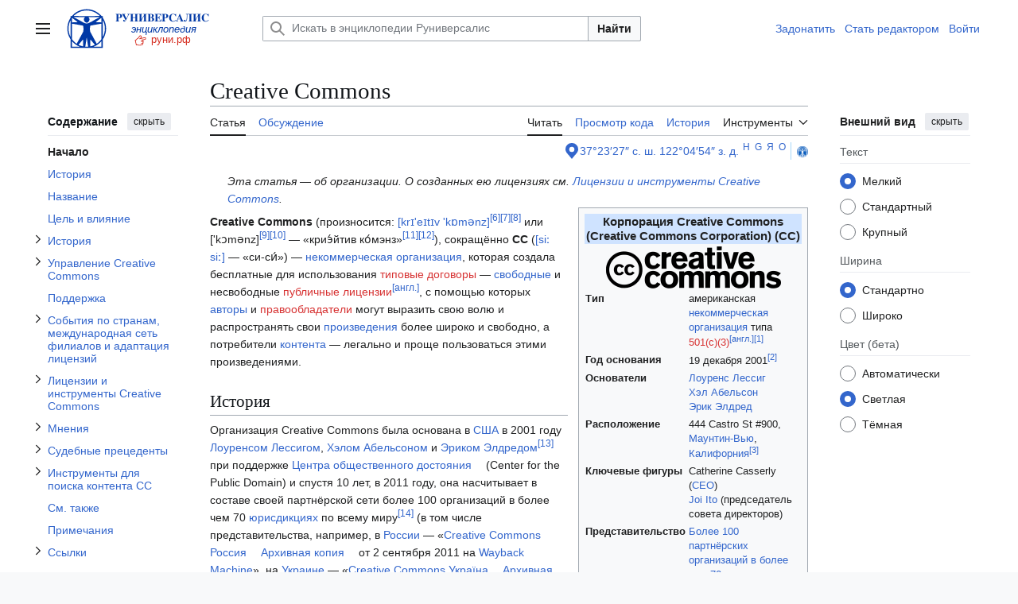

--- FILE ---
content_type: text/html; charset=UTF-8
request_url: https://xn--h1ajim.xn--p1ai/Creative_Commons
body_size: 92353
content:
<!DOCTYPE html>
<html class="client-nojs vector-feature-language-in-header-enabled vector-feature-language-in-main-page-header-disabled vector-feature-sticky-header-disabled vector-feature-page-tools-pinned-disabled vector-feature-toc-pinned-clientpref-1 vector-feature-main-menu-pinned-disabled vector-feature-limited-width-clientpref-1 vector-feature-limited-width-content-enabled vector-feature-custom-font-size-clientpref-0 vector-feature-appearance-pinned-clientpref-1 vector-feature-night-mode-enabled skin-theme-clientpref-day vector-toc-available" lang="ru" dir="ltr">
<head>
<meta charset="UTF-8">
<title>Creative Commons — Энциклопедия Руниверсалис</title>
<script>(function(){var className="client-js vector-feature-language-in-header-enabled vector-feature-language-in-main-page-header-disabled vector-feature-sticky-header-disabled vector-feature-page-tools-pinned-disabled vector-feature-toc-pinned-clientpref-1 vector-feature-main-menu-pinned-disabled vector-feature-limited-width-clientpref-1 vector-feature-limited-width-content-enabled vector-feature-custom-font-size-clientpref-0 vector-feature-appearance-pinned-clientpref-1 vector-feature-night-mode-enabled skin-theme-clientpref-day vector-toc-available";var cookie=document.cookie.match(/(?:^|; )runi_090922_mwsk_mwclientpreferences=([^;]+)/);if(cookie){cookie[1].split('%2C').forEach(function(pref){className=className.replace(new RegExp('(^| )'+pref.replace(/-clientpref-\w+$|[^\w-]+/g,'')+'-clientpref-\\w+( |$)'),'$1'+pref+'$2');});}document.documentElement.className=className;}());RLCONF={"wgBreakFrames":false,"wgSeparatorTransformTable":[",\t."," \t,"],"wgDigitTransformTable":["",""],"wgDefaultDateFormat":"dmy","wgMonthNames":["","январь","февраль","март","апрель","май","июнь","июль","август","сентябрь","октябрь","ноябрь","декабрь"],"wgRequestId":"38443f6266095c667f12ae15","wgCanonicalNamespace":"","wgCanonicalSpecialPageName":false,"wgNamespaceNumber":0,"wgPageName":"Creative_Commons","wgTitle":"Creative Commons","wgCurRevisionId":25664778,"wgRevisionId":25664778,"wgArticleId":10025634,"wgIsArticle":true,"wgIsRedirect":false,"wgAction":"view","wgUserName":null,"wgUserGroups":["*"],"wgCategories":["Руниверсалис:Cite web (не указан язык)","Руниверсалис:Статьи с нерабочими ссылками","Руниверсалис:Статьи с некорректным использованием шаблонов:Книга (указан неверный код языка)","Руниверсалис:Статьи для обновления","Руниверсалис:Статьи с шаблонами недостатков по алфавиту","Руниверсалис:Нет источников с октября 2021","Руниверсалис:Статьи с утверждениями без источников более 14 дней","Руниверсалис:Статьи с незавершёнными разделами","Руниверсалис:Страницы с модулем Hatnote с красной ссылкой","Руниверсалис:Статьи, требующие внесения ясности","Руниверсалис:Статьи с текстом из источников со свободной лицензией","Руниверсалис:Статьи в развитии","Страницы, использующие расширение Kartographer","Некоммерческие организации по алфавиту","Creative Commons","Появились в 2001 году в США","Информационное право","Копилефт","Авторские права","Копирайт-лицензии","Копирайт"],"wgPageViewLanguage":"ru","wgPageContentLanguage":"ru","wgPageContentModel":"wikitext","wgRelevantPageName":"Creative_Commons","wgRelevantArticleId":10025634,"wgIsProbablyEditable":false,"wgRelevantPageIsProbablyEditable":false,"wgRestrictionEdit":[],"wgRestrictionMove":[],"wgVisualEditor":{"pageLanguageCode":"ru","pageLanguageDir":"ltr","pageVariantFallbacks":"ru"},"wgCiteReferencePreviewsActive":true,"wgMediaViewerOnClick":true,"wgMediaViewerEnabledByDefault":true,"wgMFDisplayWikibaseDescriptions":{"search":false,"watchlist":false,"tagline":false},"wgPopupsFlags":0,"wgSmjUseCdn":true,"wgSmjUseChem":true,"wgSmjDisplayMath":[],"wgSmjExtraInlineMath":[],"wgSmjScale":1,"wgSmjEnableMenu":true,"wgSmjDisplayAlign":"left","wgCoordinates":{"lat":37.3908,"lon":-122.0818},"wgEditSubmitButtonLabelPublish":false,"wgCheckUserClientHintsHeadersJsApi":["architecture","bitness","brands","fullVersionList","mobile","model","platform","platformVersion"]};
RLSTATE={"ext.gadget.common-site":"ready","ext.gadget.darkModeFixes":"ready","site.styles":"ready","user.styles":"ready","user":"ready","user.options":"loading","ext.cite.styles":"ready","ext.kartographer.style":"ready","ext.tmh.player.styles":"ready","skins.vector.search.codex.styles":"ready","skins.vector.styles":"ready","skins.vector.icons":"ready","jquery.makeCollapsible.styles":"ready","ext.visualEditor.desktopArticleTarget.noscript":"ready"};RLPAGEMODULES=["ext.SimpleMathJax","ext.cite.ux-enhancements","ext.kartographer.link","mediawiki.page.media","ext.tmh.player","site","mediawiki.page.ready","jquery.makeCollapsible","mediawiki.toc","skins.vector.js","ext.visualEditor.desktopArticleTarget.init","ext.visualEditor.targetLoader","ext.gadget.collapserefs","ext.gadget.edittop","mmv.bootstrap","ext.checkUser.clientHints","ext.popups"];</script>
<script>(RLQ=window.RLQ||[]).push(function(){mw.loader.impl(function(){return["user.options@12s5i",function($,jQuery,require,module){mw.user.tokens.set({"patrolToken":"+\\","watchToken":"+\\","csrfToken":"+\\"});
}];});});</script>
<link rel="stylesheet" href="/load.php?lang=ru&amp;modules=ext.cite.styles%7Cext.kartographer.style%7Cext.tmh.player.styles%7Cext.visualEditor.desktopArticleTarget.noscript%7Cjquery.makeCollapsible.styles%7Cskins.vector.icons%2Cstyles%7Cskins.vector.search.codex.styles&amp;only=styles&amp;skin=vector-2022">
<script async="" src="/load.php?lang=ru&amp;modules=startup&amp;only=scripts&amp;raw=1&amp;skin=vector-2022"></script>
<meta name="ResourceLoaderDynamicStyles" content="">
<link rel="stylesheet" href="/load.php?lang=ru&amp;modules=ext.gadget.common-site%2CdarkModeFixes&amp;only=styles&amp;skin=vector-2022">
<link rel="stylesheet" href="/load.php?lang=ru&amp;modules=site.styles&amp;only=styles&amp;skin=vector-2022">
<meta name="generator" content="MediaWiki 1.43.6">
<meta name="robots" content="max-image-preview:standard">
<meta name="format-detection" content="telephone=no">
<meta property="og:image" content="https://upload.wikimedia.org/wikipedia/commons/thumb/1/18/%C2%AB%D0%A5%D0%BE%D1%87%D0%B5%D1%88%D1%8C_%D1%80%D0%B0%D0%B1%D0%BE%D1%82%D0%B0%D1%82%D1%8C_%D0%B2%D0%BC%D0%B5%D1%81%D1%82%D0%B5%3F%C2%BB_%D1%81%D0%BE_%D0%B2%D1%81%D1%82%D1%80%D0%BE%D0%B5%D0%BD%D0%BD%D1%8B%D0%BC%D0%B8_%D1%81%D1%83%D0%B1%D1%82%D0%B8%D1%82%D1%80%D0%B0%D0%BC%D0%B8.ogv/480px--%C2%AB%D0%A5%D0%BE%D1%87%D0%B5%D1%88%D1%8C_%D1%80%D0%B0%D0%B1%D0%BE%D1%82%D0%B0%D1%82%D1%8C_%D0%B2%D0%BC%D0%B5%D1%81%D1%82%D0%B5%3F%C2%BB_%D1%81%D0%BE_%D0%B2%D1%81%D1%82%D1%80%D0%BE%D0%B5%D0%BD%D0%BD%D1%8B%D0%BC%D0%B8_%D1%81%D1%83%D0%B1%D1%82%D0%B8%D1%82%D1%80%D0%B0%D0%BC%D0%B8.ogv.jpg">
<meta property="og:image:width" content="480">
<meta property="og:image:height" content="360">
<meta property="og:image" content="https://upload.wikimedia.org/wikipedia/commons/thumb/1/18/%C2%AB%D0%A5%D0%BE%D1%87%D0%B5%D1%88%D1%8C_%D1%80%D0%B0%D0%B1%D0%BE%D1%82%D0%B0%D1%82%D1%8C_%D0%B2%D0%BC%D0%B5%D1%81%D1%82%D0%B5%3F%C2%BB_%D1%81%D0%BE_%D0%B2%D1%81%D1%82%D1%80%D0%BE%D0%B5%D0%BD%D0%BD%D1%8B%D0%BC%D0%B8_%D1%81%D1%83%D0%B1%D1%82%D0%B8%D1%82%D1%80%D0%B0%D0%BC%D0%B8.ogv/480px--%C2%AB%D0%A5%D0%BE%D1%87%D0%B5%D1%88%D1%8C_%D1%80%D0%B0%D0%B1%D0%BE%D1%82%D0%B0%D1%82%D1%8C_%D0%B2%D0%BC%D0%B5%D1%81%D1%82%D0%B5%3F%C2%BB_%D1%81%D0%BE_%D0%B2%D1%81%D1%82%D1%80%D0%BE%D0%B5%D0%BD%D0%BD%D1%8B%D0%BC%D0%B8_%D1%81%D1%83%D0%B1%D1%82%D0%B8%D1%82%D1%80%D0%B0%D0%BC%D0%B8.ogv.jpg">
<meta property="og:image:width" content="480">
<meta property="og:image:height" content="360">
<meta name="twitter:card" content="summary_large_image">
<meta name="viewport" content="width=1120">
<link rel="icon" href="/favicon.svg">
<link rel="search" type="application/opensearchdescription+xml" href="/rest.php/v1/search" title="Руниверсалис (ru)">
<link rel="EditURI" type="application/rsd+xml" href="https://xn--h1ajim.xn--p1ai/api.php?action=rsd">
<link rel="license" href="/%D0%A0%D1%83%D0%BD%D0%B8%D0%B2%D0%B5%D1%80%D1%81%D0%B0%D0%BB%D0%B8%D1%81:%D0%A2%D0%B5%D0%BA%D1%81%D1%82_%D0%BB%D0%B8%D1%86%D0%B5%D0%BD%D0%B7%D0%B8%D0%B8_Creative_Commons_Attribution-ShareAlike_3.0_Unported">
<link rel="alternate" type="application/atom+xml" title="Руниверсалис — Atom-лента" href="/index.php?title=%D0%A1%D0%BB%D1%83%D0%B6%D0%B5%D0%B1%D0%BD%D0%B0%D1%8F:%D0%A1%D0%B2%D0%B5%D0%B6%D0%B8%D0%B5_%D0%BF%D1%80%D0%B0%D0%B2%D0%BA%D0%B8&amp;feed=atom">
<meta property="og:title" content="Creative Commons">
<meta property="og:site_name" content="Руниверсалис">
<meta property="og:url" content="https://xn--h1ajim.xn--p1ai/Creative_Commons">
<meta property="article:modified_time" content="2024-10-02T09:58:39Z">
<meta property="article:published_time" content="2024-10-02T09:58:39Z">
<script type="application/ld+json">{"@context":"http:\/\/schema.org","@type":"Article","name":"Creative Commons \u2014 \u042d\u043d\u0446\u0438\u043a\u043b\u043e\u043f\u0435\u0434\u0438\u044f \u0420\u0443\u043d\u0438\u0432\u0435\u0440\u0441\u0430\u043b\u0438\u0441","headline":"Creative Commons \u2014 \u042d\u043d\u0446\u0438\u043a\u043b\u043e\u043f\u0435\u0434\u0438\u044f \u0420\u0443\u043d\u0438\u0432\u0435\u0440\u0441\u0430\u043b\u0438\u0441","mainEntityOfPage":"Creative Commons","identifier":"https:\/\/xn--h1ajim.xn--p1ai\/Creative_Commons","url":"https:\/\/xn--h1ajim.xn--p1ai\/Creative_Commons","dateModified":"2024-10-02T09:58:39Z","datePublished":"2024-10-02T09:58:39Z","image":{"@type":"ImageObject","url":"https:\/\/xn--h1ajim.xn--p1ai\/resources\/assets\/logo-1x-135px.png"},"author":{"@type":"Organization","name":"\u0420\u0443\u043d\u0438\u0432\u0435\u0440\u0441\u0430\u043b\u0438\u0441","url":"https:\/\/xn--h1ajim.xn--p1ai","logo":{"@type":"ImageObject","url":"https:\/\/xn--h1ajim.xn--p1ai\/resources\/assets\/logo-1x-135px.png","caption":"\u0420\u0443\u043d\u0438\u0432\u0435\u0440\u0441\u0430\u043b\u0438\u0441"}},"publisher":{"@type":"Organization","name":"\u0420\u0443\u043d\u0438\u0432\u0435\u0440\u0441\u0430\u043b\u0438\u0441","url":"https:\/\/xn--h1ajim.xn--p1ai","logo":{"@type":"ImageObject","url":"https:\/\/xn--h1ajim.xn--p1ai\/resources\/assets\/logo-1x-135px.png","caption":"\u0420\u0443\u043d\u0438\u0432\u0435\u0440\u0441\u0430\u043b\u0438\u0441"}},"potentialAction":{"@type":"SearchAction","target":"https:\/\/xn--h1ajim.xn--p1ai\/index.php?title=%D0%A1%D0%BB%D1%83%D0%B6%D0%B5%D0%B1%D0%BD%D0%B0%D1%8F:Search&search={search_term}","query-input":"required name=search_term"}}</script>
</head>
<body class="skin--responsive skin-vector skin-vector-search-vue mediawiki ltr sitedir-ltr mw-hide-empty-elt ns-0 ns-subject page-Creative_Commons rootpage-Creative_Commons skin-vector-2022 action-view"><a class="mw-jump-link" href="#bodyContent">Перейти к содержанию</a>
<div class="vector-header-container">
	<header class="vector-header mw-header">
		<div class="vector-header-start">
			<nav class="vector-main-menu-landmark" aria-label="Сайт">
				
<div id="vector-main-menu-dropdown" class="vector-dropdown vector-main-menu-dropdown vector-button-flush-left vector-button-flush-right"  >
	<input type="checkbox" id="vector-main-menu-dropdown-checkbox" role="button" aria-haspopup="true" data-event-name="ui.dropdown-vector-main-menu-dropdown" class="vector-dropdown-checkbox "  aria-label="Главное меню"  >
	<label id="vector-main-menu-dropdown-label" for="vector-main-menu-dropdown-checkbox" class="vector-dropdown-label cdx-button cdx-button--fake-button cdx-button--fake-button--enabled cdx-button--weight-quiet cdx-button--icon-only " aria-hidden="true"  ><span class="vector-icon mw-ui-icon-menu mw-ui-icon-wikimedia-menu"></span>

<span class="vector-dropdown-label-text">Главное меню</span>
	</label>
	<div class="vector-dropdown-content">


				<div id="vector-main-menu-unpinned-container" class="vector-unpinned-container">
		
<div id="vector-main-menu" class="vector-main-menu vector-pinnable-element">
	<div
	class="vector-pinnable-header vector-main-menu-pinnable-header vector-pinnable-header-unpinned"
	data-feature-name="main-menu-pinned"
	data-pinnable-element-id="vector-main-menu"
	data-pinned-container-id="vector-main-menu-pinned-container"
	data-unpinned-container-id="vector-main-menu-unpinned-container"
>
	<div class="vector-pinnable-header-label">Главное меню</div>
	<button class="vector-pinnable-header-toggle-button vector-pinnable-header-pin-button" data-event-name="pinnable-header.vector-main-menu.pin">переместить в боковую панель</button>
	<button class="vector-pinnable-header-toggle-button vector-pinnable-header-unpin-button" data-event-name="pinnable-header.vector-main-menu.unpin">скрыть</button>
</div>

	
<div id="p-navigation" class="vector-menu mw-portlet mw-portlet-navigation"  >
	<div class="vector-menu-heading">
		Навигация
	</div>
	<div class="vector-menu-content">
		
		<ul class="vector-menu-content-list">
			
			<li id="n-mainpage-description" class="mw-list-item"><a href="/%D0%97%D0%B0%D0%B3%D0%BB%D0%B0%D0%B2%D0%BD%D0%B0%D1%8F_%D1%81%D1%82%D1%80%D0%B0%D0%BD%D0%B8%D1%86%D0%B0" title="Перейти на заглавную страницу [z]" accesskey="z"><span>Заглавная страница</span></a></li><li id="n-Пантеон" class="mw-list-item"><a href="/%D0%A0%D1%83%D0%BD%D0%B8%D0%B2%D0%B5%D1%80%D1%81%D0%B0%D0%BB%D0%B8%D1%81:%D0%9F%D0%B0%D0%BD%D1%82%D0%B5%D0%BE%D0%BD"><span>Пантеон</span></a></li><li id="n-recentchanges" class="mw-list-item"><a href="/%D0%A1%D0%BB%D1%83%D0%B6%D0%B5%D0%B1%D0%BD%D0%B0%D1%8F:%D0%A1%D0%B2%D0%B5%D0%B6%D0%B8%D0%B5_%D0%BF%D1%80%D0%B0%D0%B2%D0%BA%D0%B8" title="Список последних изменений [r]" accesskey="r"><span>Свежие правки</span></a></li><li id="n-Новые-страницы" class="mw-list-item"><a href="/%D0%A1%D0%BB%D1%83%D0%B6%D0%B5%D0%B1%D0%BD%D0%B0%D1%8F:%D0%9D%D0%BE%D0%B2%D1%8B%D0%B5_%D1%81%D1%82%D1%80%D0%B0%D0%BD%D0%B8%D1%86%D1%8B"><span>Новые страницы</span></a></li><li id="n-randompage" class="mw-list-item"><a href="/%D0%A1%D0%BB%D1%83%D0%B6%D0%B5%D0%B1%D0%BD%D0%B0%D1%8F:%D0%A1%D0%BB%D1%83%D1%87%D0%B0%D0%B9%D0%BD%D0%B0%D1%8F_%D1%81%D1%82%D1%80%D0%B0%D0%BD%D0%B8%D1%86%D0%B0" title="Посмотреть случайно выбранную страницу [x]" accesskey="x"><span>Случайная страница</span></a></li><li id="n-Форум" class="mw-list-item"><a href="/%D0%A0%D1%83%D0%BD%D0%B8%D0%B2%D0%B5%D1%80%D1%81%D0%B0%D0%BB%D0%B8%D1%81:%D0%A4%D0%BE%D1%80%D1%83%D0%BC"><span>Форум</span></a></li><li id="n-Стать-редактором-Руни" class="mw-list-item"><a href="/%D0%A0%D1%83%D0%BD%D0%B8%D0%B2%D0%B5%D1%80%D1%81%D0%B0%D0%BB%D0%B8%D1%81:%D0%A0%D0%95%D0%94"><span>Стать редактором Руни</span></a></li>
		</ul>
		
	</div>
</div>

	
	
<div id="p-Сообщить_об_ошибке/нарушении:" class="vector-menu mw-portlet mw-portlet-Сообщить_об_ошибке_нарушении"  >
	<div class="vector-menu-heading">
		Сообщить об ошибке/нарушении:
	</div>
	<div class="vector-menu-content">
		
		<ul class="vector-menu-content-list">
			
			<li id="n-Через-Телеграм" class="mw-list-item"><a href="https://t.me/runireport" rel="nofollow"><span>Через Телеграм</span></a></li><li id="n-Электронной-почтой" class="mw-list-item"><a href="mailto:runireport@ya.ru" rel="nofollow"><span>Электронной почтой</span></a></li><li id="n-Через-VK-чат" class="mw-list-item"><a href="https://vk.me/join/_pS1WCEzi2q5ZZBzQxHm0Lhq0_ecPoKa1DE=" rel="nofollow"><span>Через VK-чат</span></a></li>
		</ul>
		
	</div>
</div>

<div id="p-Поддержать_Руниверсалис:" class="vector-menu mw-portlet mw-portlet-Поддержать_Руниверсалис"  >
	<div class="vector-menu-heading">
		Поддержать Руниверсалис:
	</div>
	<div class="vector-menu-content">
		
		<ul class="vector-menu-content-list">
			
			<li id="n-Подарком-через-Юmoney" class="mw-list-item"><a href="https://yoomoney.ru/to/410018838823167" rel="nofollow"><span>Подарком через Юmoney</span></a></li>
		</ul>
		
	</div>
</div>

<div id="p-Руни_в_соцсетях:" class="vector-menu mw-portlet mw-portlet-Руни_в_соцсетях"  >
	<div class="vector-menu-heading">
		Руни в соцсетях:
	</div>
	<div class="vector-menu-content">
		
		<ul class="vector-menu-content-list">
			
			<li id="n-Телеграм" class="mw-list-item"><a href="https://t.me/runiversalis" rel="nofollow"><span>Телеграм</span></a></li><li id="n-ВКонтакте" class="mw-list-item"><a href="https://vk.com/runiversalis" rel="nofollow"><span>ВКонтакте</span></a></li><li id="n-Одноклассники" class="mw-list-item"><a href="https://ok.ru/group/70000005336931" rel="nofollow"><span>Одноклассники</span></a></li><li id="n-Дзен" class="mw-list-item"><a href="https://zen.yandex.ru/runiversalis" rel="nofollow"><span>Дзен</span></a></li>
		</ul>
		
	</div>
</div>

<div id="p-In_English:" class="vector-menu mw-portlet mw-portlet-In_English"  >
	<div class="vector-menu-heading">
		In English:
	</div>
	<div class="vector-menu-content">
		
		<ul class="vector-menu-content-list">
			
			<li id="n-Runiversalis" class="mw-list-item"><a href="https://runiversalis.ru" rel="nofollow"><span>Runiversalis</span></a></li>
		</ul>
		
	</div>
</div>

</div>

				</div>

	</div>
</div>

		</nav>
			
<a href="/%D0%97%D0%B0%D0%B3%D0%BB%D0%B0%D0%B2%D0%BD%D0%B0%D1%8F_%D1%81%D1%82%D1%80%D0%B0%D0%BD%D0%B8%D1%86%D0%B0" class="mw-logo">
	<img class="mw-logo-icon" src="/resources/assets/logo-icon-100px.svg" alt="" aria-hidden="true" height="50" width="50">
	<span class="mw-logo-container skin-invert">
		<img class="mw-logo-wordmark" alt="Руниверсалис" src="/resources/assets/wordmark.svg" style="width: 7.75em; height: 1.25em;">
		<img class="mw-logo-tagline" alt="" src="/resources/assets/tagline.svg" width="124" height="30" style="width: 7.75em; height: 1.875em;">
	</span>
</a>

		</div>
		<div class="vector-header-end">
			
<div id="p-search" role="search" class="vector-search-box-vue  vector-search-box-collapses vector-search-box-show-thumbnail vector-search-box-auto-expand-width vector-search-box">
	<a href="/%D0%A1%D0%BB%D1%83%D0%B6%D0%B5%D0%B1%D0%BD%D0%B0%D1%8F:%D0%9F%D0%BE%D0%B8%D1%81%D0%BA" class="cdx-button cdx-button--fake-button cdx-button--fake-button--enabled cdx-button--weight-quiet cdx-button--icon-only search-toggle" title="Искать в Руниверсалис [f]" accesskey="f"><span class="vector-icon mw-ui-icon-search mw-ui-icon-wikimedia-search"></span>

<span>Поиск</span>
	</a>
	<div class="vector-typeahead-search-container">
		<div class="cdx-typeahead-search cdx-typeahead-search--show-thumbnail cdx-typeahead-search--auto-expand-width">
			<form action="/index.php" id="searchform" class="cdx-search-input cdx-search-input--has-end-button">
				<div id="simpleSearch" class="cdx-search-input__input-wrapper"  data-search-loc="header-moved">
					<div class="cdx-text-input cdx-text-input--has-start-icon">
						<input
							class="cdx-text-input__input"
							 type="search" name="search" placeholder="Искать в энциклопедии Руниверсалис" aria-label="Искать в энциклопедии Руниверсалис" autocapitalize="sentences" title="Искать в Руниверсалис [f]" accesskey="f" id="searchInput"
							>
						<span class="cdx-text-input__icon cdx-text-input__start-icon"></span>
					</div>
					<input type="hidden" name="title" value="Служебная:Поиск">
				</div>
				<button class="cdx-button cdx-search-input__end-button">Найти</button>
			</form>
		</div>
	</div>
</div>

			<nav class="vector-user-links vector-user-links-wide" aria-label="Персональные инструменты">
	<div class="vector-user-links-main">
	
<div id="p-vector-user-menu-preferences" class="vector-menu mw-portlet emptyPortlet"  >
	<div class="vector-menu-content">
		
		<ul class="vector-menu-content-list">
			
			
		</ul>
		
	</div>
</div>

	
<div id="p-vector-user-menu-userpage" class="vector-menu mw-portlet emptyPortlet"  >
	<div class="vector-menu-content">
		
		<ul class="vector-menu-content-list">
			
			
		</ul>
		
	</div>
</div>

	<nav class="vector-appearance-landmark" aria-label="Внешний вид">
		
<div id="vector-appearance-dropdown" class="vector-dropdown "  title="Измените внешний вид страницы, размер, ширину и цвет шрифта." >
	<input type="checkbox" id="vector-appearance-dropdown-checkbox" role="button" aria-haspopup="true" data-event-name="ui.dropdown-vector-appearance-dropdown" class="vector-dropdown-checkbox "  aria-label="Внешний вид"  >
	<label id="vector-appearance-dropdown-label" for="vector-appearance-dropdown-checkbox" class="vector-dropdown-label cdx-button cdx-button--fake-button cdx-button--fake-button--enabled cdx-button--weight-quiet cdx-button--icon-only " aria-hidden="true"  ><span class="vector-icon mw-ui-icon-appearance mw-ui-icon-wikimedia-appearance"></span>

<span class="vector-dropdown-label-text">Внешний вид</span>
	</label>
	<div class="vector-dropdown-content">


			<div id="vector-appearance-unpinned-container" class="vector-unpinned-container">
				
			</div>
		
	</div>
</div>

	</nav>
	
<div id="p-vector-user-menu-notifications" class="vector-menu mw-portlet emptyPortlet"  >
	<div class="vector-menu-content">
		
		<ul class="vector-menu-content-list">
			
			
		</ul>
		
	</div>
</div>

	
<div id="p-vector-user-menu-overflow" class="vector-menu mw-portlet"  >
	<div class="vector-menu-content">
		
		<ul class="vector-menu-content-list">
			<li id="pt-login-2" class="user-links-collapsible-item mw-list-item user-links-collapsible-item"><a data-mw="interface" href="/index.php?title=%D0%A1%D0%BB%D1%83%D0%B6%D0%B5%D0%B1%D0%BD%D0%B0%D1%8F:%D0%92%D1%85%D0%BE%D0%B4&amp;returnto=Creative+Commons" title="Здесь можно зарегистрироваться в системе, но это необязательно. [o]" accesskey="o" class=""><span>Войти</span></a>
</li>

			
		</ul>
		
	</div>
</div>

	</div>
	
<div id="vector-user-links-dropdown" class="vector-dropdown vector-user-menu vector-button-flush-right vector-user-menu-logged-out user-links-collapsible-item"  title="Больше возможностей" >
	<input type="checkbox" id="vector-user-links-dropdown-checkbox" role="button" aria-haspopup="true" data-event-name="ui.dropdown-vector-user-links-dropdown" class="vector-dropdown-checkbox "  aria-label="Персональные инструменты"  >
	<label id="vector-user-links-dropdown-label" for="vector-user-links-dropdown-checkbox" class="vector-dropdown-label cdx-button cdx-button--fake-button cdx-button--fake-button--enabled cdx-button--weight-quiet cdx-button--icon-only " aria-hidden="true"  ><span class="vector-icon mw-ui-icon-ellipsis mw-ui-icon-wikimedia-ellipsis"></span>

<span class="vector-dropdown-label-text">Персональные инструменты</span>
	</label>
	<div class="vector-dropdown-content">


		
<div id="p-personal" class="vector-menu mw-portlet mw-portlet-personal user-links-collapsible-item"  title="Пользовательское меню" >
	<div class="vector-menu-content">
		
		<ul class="vector-menu-content-list">
			
			<li id="pt-login" class="user-links-collapsible-item mw-list-item"><a href="/index.php?title=%D0%A1%D0%BB%D1%83%D0%B6%D0%B5%D0%B1%D0%BD%D0%B0%D1%8F:%D0%92%D1%85%D0%BE%D0%B4&amp;returnto=Creative+Commons" title="Здесь можно зарегистрироваться в системе, но это необязательно. [o]" accesskey="o"><span class="vector-icon mw-ui-icon-logIn mw-ui-icon-wikimedia-logIn"></span> <span>Войти</span></a></li>
		</ul>
		
	</div>
</div>

	
	</div>
</div>

</nav>

		</div>
	</header>
</div>
<div class="mw-page-container">
	<div class="mw-page-container-inner">
		<div class="vector-sitenotice-container">
			<div id="siteNotice"></div>
		</div>
		<div class="vector-column-start">
			<div class="vector-main-menu-container">
		<div id="mw-navigation">
			<nav id="mw-panel" class="vector-main-menu-landmark" aria-label="Сайт">
				<div id="vector-main-menu-pinned-container" class="vector-pinned-container">
				
				</div>
		</nav>
		</div>
	</div>
	<div class="vector-sticky-pinned-container">
				<nav id="mw-panel-toc" aria-label="Содержание" data-event-name="ui.sidebar-toc" class="mw-table-of-contents-container vector-toc-landmark">
					<div id="vector-toc-pinned-container" class="vector-pinned-container">
					<div id="vector-toc" class="vector-toc vector-pinnable-element">
	<div
	class="vector-pinnable-header vector-toc-pinnable-header vector-pinnable-header-pinned"
	data-feature-name="toc-pinned"
	data-pinnable-element-id="vector-toc"
	
	
>
	<h2 class="vector-pinnable-header-label">Содержание</h2>
	<button class="vector-pinnable-header-toggle-button vector-pinnable-header-pin-button" data-event-name="pinnable-header.vector-toc.pin">переместить в боковую панель</button>
	<button class="vector-pinnable-header-toggle-button vector-pinnable-header-unpin-button" data-event-name="pinnable-header.vector-toc.unpin">скрыть</button>
</div>


	<ul class="vector-toc-contents" id="mw-panel-toc-list">
		<li id="toc-mw-content-text"
			class="vector-toc-list-item vector-toc-level-1">
			<a href="#" class="vector-toc-link">
				<div class="vector-toc-text">Начало</div>
			</a>
		</li>
		<li id="toc-История"
		class="vector-toc-list-item vector-toc-level-1">
		<a class="vector-toc-link" href="#История">
			<div class="vector-toc-text">
				<span class="vector-toc-numb">1</span>
				<span>История</span>
			</div>
		</a>
		
		<ul id="toc-История-sublist" class="vector-toc-list">
		</ul>
	</li>
	<li id="toc-Название"
		class="vector-toc-list-item vector-toc-level-1">
		<a class="vector-toc-link" href="#Название">
			<div class="vector-toc-text">
				<span class="vector-toc-numb">2</span>
				<span>Название</span>
			</div>
		</a>
		
		<ul id="toc-Название-sublist" class="vector-toc-list">
		</ul>
	</li>
	<li id="toc-Цель_и_влияние"
		class="vector-toc-list-item vector-toc-level-1">
		<a class="vector-toc-link" href="#Цель_и_влияние">
			<div class="vector-toc-text">
				<span class="vector-toc-numb">3</span>
				<span>Цель и влияние</span>
			</div>
		</a>
		
		<ul id="toc-Цель_и_влияние-sublist" class="vector-toc-list">
		</ul>
	</li>
	<li id="toc-История_2"
		class="vector-toc-list-item vector-toc-level-1">
		<a class="vector-toc-link" href="#История_2">
			<div class="vector-toc-text">
				<span class="vector-toc-numb">4</span>
				<span>История</span>
			</div>
		</a>
		
			<button aria-controls="toc-История_2-sublist" class="cdx-button cdx-button--weight-quiet cdx-button--icon-only vector-toc-toggle">
				<span class="vector-icon mw-ui-icon-wikimedia-expand"></span>
				<span>Отобразить/Скрыть подраздел История</span>
			</button>
		
		<ul id="toc-История_2-sublist" class="vector-toc-list">
			<li id="toc-Предыстория"
			class="vector-toc-list-item vector-toc-level-2">
			<a class="vector-toc-link" href="#Предыстория">
				<div class="vector-toc-text">
					<span class="vector-toc-numb">4.1</span>
					<span>Предыстория</span>
				</div>
			</a>
			
			<ul id="toc-Предыстория-sublist" class="vector-toc-list">
			</ul>
		</li>
		<li id="toc-История_Creative_Commons"
			class="vector-toc-list-item vector-toc-level-2">
			<a class="vector-toc-link" href="#История_Creative_Commons">
				<div class="vector-toc-text">
					<span class="vector-toc-numb">4.2</span>
					<span>История Creative Commons</span>
				</div>
			</a>
			
			<ul id="toc-История_Creative_Commons-sublist" class="vector-toc-list">
			</ul>
		</li>
	</ul>
	</li>
	<li id="toc-Управление_Creative_Commons"
		class="vector-toc-list-item vector-toc-level-1">
		<a class="vector-toc-link" href="#Управление_Creative_Commons">
			<div class="vector-toc-text">
				<span class="vector-toc-numb">5</span>
				<span>Управление Creative Commons</span>
			</div>
		</a>
		
			<button aria-controls="toc-Управление_Creative_Commons-sublist" class="cdx-button cdx-button--weight-quiet cdx-button--icon-only vector-toc-toggle">
				<span class="vector-icon mw-ui-icon-wikimedia-expand"></span>
				<span>Отобразить/Скрыть подраздел Управление Creative Commons</span>
			</button>
		
		<ul id="toc-Управление_Creative_Commons-sublist" class="vector-toc-list">
			<li id="toc-Совет_директоров"
			class="vector-toc-list-item vector-toc-level-2">
			<a class="vector-toc-link" href="#Совет_директоров">
				<div class="vector-toc-text">
					<span class="vector-toc-numb">5.1</span>
					<span>Совет директоров</span>
				</div>
			</a>
			
			<ul id="toc-Совет_директоров-sublist" class="vector-toc-list">
			</ul>
		</li>
		<li id="toc-Комитет_по_аудиту"
			class="vector-toc-list-item vector-toc-level-2">
			<a class="vector-toc-link" href="#Комитет_по_аудиту">
				<div class="vector-toc-text">
					<span class="vector-toc-numb">5.2</span>
					<span>Комитет по аудиту</span>
				</div>
			</a>
			
			<ul id="toc-Комитет_по_аудиту-sublist" class="vector-toc-list">
			</ul>
		</li>
	</ul>
	</li>
	<li id="toc-Поддержка"
		class="vector-toc-list-item vector-toc-level-1">
		<a class="vector-toc-link" href="#Поддержка">
			<div class="vector-toc-text">
				<span class="vector-toc-numb">6</span>
				<span>Поддержка</span>
			</div>
		</a>
		
		<ul id="toc-Поддержка-sublist" class="vector-toc-list">
		</ul>
	</li>
	<li id="toc-События_по_странам,_международная_сеть_филиалов_и_адаптация_лицензий"
		class="vector-toc-list-item vector-toc-level-1">
		<a class="vector-toc-link" href="#События_по_странам,_международная_сеть_филиалов_и_адаптация_лицензий">
			<div class="vector-toc-text">
				<span class="vector-toc-numb">7</span>
				<span>События по странам, международная сеть филиалов и адаптация лицензий</span>
			</div>
		</a>
		
			<button aria-controls="toc-События_по_странам,_международная_сеть_филиалов_и_адаптация_лицензий-sublist" class="cdx-button cdx-button--weight-quiet cdx-button--icon-only vector-toc-toggle">
				<span class="vector-icon mw-ui-icon-wikimedia-expand"></span>
				<span>Отобразить/Скрыть подраздел События по странам, международная сеть филиалов и адаптация лицензий</span>
			</button>
		
		<ul id="toc-События_по_странам,_международная_сеть_филиалов_и_адаптация_лицензий-sublist" class="vector-toc-list">
			<li id="toc-Россия"
			class="vector-toc-list-item vector-toc-level-2">
			<a class="vector-toc-link" href="#Россия">
				<div class="vector-toc-text">
					<span class="vector-toc-numb">7.1</span>
					<span>Россия</span>
				</div>
			</a>
			
			<ul id="toc-Россия-sublist" class="vector-toc-list">
			</ul>
		</li>
		<li id="toc-Украина"
			class="vector-toc-list-item vector-toc-level-2">
			<a class="vector-toc-link" href="#Украина">
				<div class="vector-toc-text">
					<span class="vector-toc-numb">7.2</span>
					<span>Украина</span>
				</div>
			</a>
			
			<ul id="toc-Украина-sublist" class="vector-toc-list">
			</ul>
		</li>
		<li id="toc-Казахстан"
			class="vector-toc-list-item vector-toc-level-2">
			<a class="vector-toc-link" href="#Казахстан">
				<div class="vector-toc-text">
					<span class="vector-toc-numb">7.3</span>
					<span>Казахстан</span>
				</div>
			</a>
			
			<ul id="toc-Казахстан-sublist" class="vector-toc-list">
			</ul>
		</li>
		<li id="toc-Киргизия"
			class="vector-toc-list-item vector-toc-level-2">
			<a class="vector-toc-link" href="#Киргизия">
				<div class="vector-toc-text">
					<span class="vector-toc-numb">7.4</span>
					<span>Киргизия</span>
				</div>
			</a>
			
			<ul id="toc-Киргизия-sublist" class="vector-toc-list">
			</ul>
		</li>
	</ul>
	</li>
	<li id="toc-Лицензии_и_инструменты_Creative_Commons"
		class="vector-toc-list-item vector-toc-level-1">
		<a class="vector-toc-link" href="#Лицензии_и_инструменты_Creative_Commons">
			<div class="vector-toc-text">
				<span class="vector-toc-numb">8</span>
				<span>Лицензии и инструменты Creative Commons</span>
			</div>
		</a>
		
			<button aria-controls="toc-Лицензии_и_инструменты_Creative_Commons-sublist" class="cdx-button cdx-button--weight-quiet cdx-button--icon-only vector-toc-toggle">
				<span class="vector-icon mw-ui-icon-wikimedia-expand"></span>
				<span>Отобразить/Скрыть подраздел Лицензии и инструменты Creative Commons</span>
			</button>
		
		<ul id="toc-Лицензии_и_инструменты_Creative_Commons-sublist" class="vector-toc-list">
			<li id="toc-Текущие"
			class="vector-toc-list-item vector-toc-level-2">
			<a class="vector-toc-link" href="#Текущие">
				<div class="vector-toc-text">
					<span class="vector-toc-numb">8.1</span>
					<span>Текущие</span>
				</div>
			</a>
			
			<ul id="toc-Текущие-sublist" class="vector-toc-list">
			</ul>
		</li>
		<li id="toc-Устаревшие"
			class="vector-toc-list-item vector-toc-level-2">
			<a class="vector-toc-link" href="#Устаревшие">
				<div class="vector-toc-text">
					<span class="vector-toc-numb">8.2</span>
					<span>Устаревшие</span>
				</div>
			</a>
			
			<ul id="toc-Устаревшие-sublist" class="vector-toc-list">
			</ul>
		</li>
		<li id="toc-Переставшие_работать"
			class="vector-toc-list-item vector-toc-level-2">
			<a class="vector-toc-link" href="#Переставшие_работать">
				<div class="vector-toc-text">
					<span class="vector-toc-numb">8.3</span>
					<span>Переставшие работать</span>
				</div>
			</a>
			
			<ul id="toc-Переставшие_работать-sublist" class="vector-toc-list">
			</ul>
		</li>
	</ul>
	</li>
	<li id="toc-Мнения"
		class="vector-toc-list-item vector-toc-level-1">
		<a class="vector-toc-link" href="#Мнения">
			<div class="vector-toc-text">
				<span class="vector-toc-numb">9</span>
				<span>Мнения</span>
			</div>
		</a>
		
			<button aria-controls="toc-Мнения-sublist" class="cdx-button cdx-button--weight-quiet cdx-button--icon-only vector-toc-toggle">
				<span class="vector-icon mw-ui-icon-wikimedia-expand"></span>
				<span>Отобразить/Скрыть подраздел Мнения</span>
			</button>
		
		<ul id="toc-Мнения-sublist" class="vector-toc-list">
			<li id="toc-Оценки"
			class="vector-toc-list-item vector-toc-level-2">
			<a class="vector-toc-link" href="#Оценки">
				<div class="vector-toc-text">
					<span class="vector-toc-numb">9.1</span>
					<span>Оценки</span>
				</div>
			</a>
			
			<ul id="toc-Оценки-sublist" class="vector-toc-list">
			</ul>
		</li>
		<li id="toc-Критика"
			class="vector-toc-list-item vector-toc-level-2">
			<a class="vector-toc-link" href="#Критика">
				<div class="vector-toc-text">
					<span class="vector-toc-numb">9.2</span>
					<span>Критика</span>
				</div>
			</a>
			
			<ul id="toc-Критика-sublist" class="vector-toc-list">
				<li id="toc-Требование_атрибуции"
			class="vector-toc-list-item vector-toc-level-3">
			<a class="vector-toc-link" href="#Требование_атрибуции">
				<div class="vector-toc-text">
					<span class="vector-toc-numb">9.2.1</span>
					<span>Требование атрибуции</span>
				</div>
			</a>
			
			<ul id="toc-Требование_атрибуции-sublist" class="vector-toc-list">
			</ul>
		</li>
		<li id="toc-Типичные_ошибки"
			class="vector-toc-list-item vector-toc-level-3">
			<a class="vector-toc-link" href="#Типичные_ошибки">
				<div class="vector-toc-text">
					<span class="vector-toc-numb">9.2.2</span>
					<span>Типичные ошибки</span>
				</div>
			</a>
			
			<ul id="toc-Типичные_ошибки-sublist" class="vector-toc-list">
			</ul>
		</li>
		<li id="toc-NC"
			class="vector-toc-list-item vector-toc-level-3">
			<a class="vector-toc-link" href="#NC">
				<div class="vector-toc-text">
					<span class="vector-toc-numb">9.2.3</span>
					<span>NC</span>
				</div>
			</a>
			
			<ul id="toc-NC-sublist" class="vector-toc-list">
			</ul>
		</li>
		<li id="toc-Разное"
			class="vector-toc-list-item vector-toc-level-3">
			<a class="vector-toc-link" href="#Разное">
				<div class="vector-toc-text">
					<span class="vector-toc-numb">9.2.4</span>
					<span>Разное</span>
				</div>
			</a>
			
			<ul id="toc-Разное-sublist" class="vector-toc-list">
			</ul>
		</li>
	</ul>
		</li>
	</ul>
	</li>
	<li id="toc-Судебные_прецеденты"
		class="vector-toc-list-item vector-toc-level-1">
		<a class="vector-toc-link" href="#Судебные_прецеденты">
			<div class="vector-toc-text">
				<span class="vector-toc-numb">10</span>
				<span>Судебные прецеденты</span>
			</div>
		</a>
		
			<button aria-controls="toc-Судебные_прецеденты-sublist" class="cdx-button cdx-button--weight-quiet cdx-button--icon-only vector-toc-toggle">
				<span class="vector-icon mw-ui-icon-wikimedia-expand"></span>
				<span>Отобразить/Скрыть подраздел Судебные прецеденты</span>
			</button>
		
		<ul id="toc-Судебные_прецеденты-sublist" class="vector-toc-list">
			<li id="toc-SGAE_против_Фернандеса_(Испания,_2005—2006)"
			class="vector-toc-list-item vector-toc-level-2">
			<a class="vector-toc-link" href="#SGAE_против_Фернандеса_(Испания,_2005—2006)">
				<div class="vector-toc-text">
					<span class="vector-toc-numb">10.1</span>
					<span>SGAE против Фернандеса (Испания, 2005—2006)</span>
				</div>
			</a>
			
			<ul id="toc-SGAE_против_Фернандеса_(Испания,_2005—2006)-sublist" class="vector-toc-list">
			</ul>
		</li>
		<li id="toc-Карри_против_Audax_(Нидерланды,_2006)"
			class="vector-toc-list-item vector-toc-level-2">
			<a class="vector-toc-link" href="#Карри_против_Audax_(Нидерланды,_2006)">
				<div class="vector-toc-text">
					<span class="vector-toc-numb">10.2</span>
					<span>Карри против Audax (Нидерланды, 2006)</span>
				</div>
			</a>
			
			<ul id="toc-Карри_против_Audax_(Нидерланды,_2006)-sublist" class="vector-toc-list">
			</ul>
		</li>
		<li id="toc-Чанг_против_Virgin_Mobile_(США,_Техас,_2007—2009)"
			class="vector-toc-list-item vector-toc-level-2">
			<a class="vector-toc-link" href="#Чанг_против_Virgin_Mobile_(США,_Техас,_2007—2009)">
				<div class="vector-toc-text">
					<span class="vector-toc-numb">10.3</span>
					<span>Чанг против Virgin Mobile (США, Техас, 2007—2009)</span>
				</div>
			</a>
			
			<ul id="toc-Чанг_против_Virgin_Mobile_(США,_Техас,_2007—2009)-sublist" class="vector-toc-list">
			</ul>
		</li>
		<li id="toc-Якобсен_против_Катцера_(США,_2008—2010)"
			class="vector-toc-list-item vector-toc-level-2">
			<a class="vector-toc-link" href="#Якобсен_против_Катцера_(США,_2008—2010)">
				<div class="vector-toc-text">
					<span class="vector-toc-numb">10.4</span>
					<span>Якобсен против Катцера (США, 2008—2010)</span>
				</div>
			</a>
			
			<ul id="toc-Якобсен_против_Катцера_(США,_2008—2010)-sublist" class="vector-toc-list">
			</ul>
		</li>
		<li id="toc-Lichôdmapwa_против_L’asbl_Festival_de_Theatre_de_Spa_(Бельгия,_2009—2010)"
			class="vector-toc-list-item vector-toc-level-2">
			<a class="vector-toc-link" href="#Lichôdmapwa_против_L’asbl_Festival_de_Theatre_de_Spa_(Бельгия,_2009—2010)">
				<div class="vector-toc-text">
					<span class="vector-toc-numb">10.5</span>
					<span>Lichôdmapwa против L’asbl Festival de Theatre de Spa (Бельгия, 2009—2010)</span>
				</div>
			</a>
			
			<ul id="toc-Lichôdmapwa_против_L’asbl_Festival_de_Theatre_de_Spa_(Бельгия,_2009—2010)-sublist" class="vector-toc-list">
			</ul>
		</li>
		<li id="toc-Gerlach_против_Немецкого_народного_союза_(Германия,_2010)"
			class="vector-toc-list-item vector-toc-level-2">
			<a class="vector-toc-link" href="#Gerlach_против_Немецкого_народного_союза_(Германия,_2010)">
				<div class="vector-toc-text">
					<span class="vector-toc-numb">10.6</span>
					<span>Gerlach против Немецкого народного союза (Германия, 2010)</span>
				</div>
			</a>
			
			<ul id="toc-Gerlach_против_Немецкого_народного_союза_(Германия,_2010)-sublist" class="vector-toc-list">
			</ul>
		</li>
		<li id="toc-Avi_Re’uveni_против_Mapa_inc._(Израиль,_2011)"
			class="vector-toc-list-item vector-toc-level-2">
			<a class="vector-toc-link" href="#Avi_Re’uveni_против_Mapa_inc._(Израиль,_2011)">
				<div class="vector-toc-text">
					<span class="vector-toc-numb">10.7</span>
					<span>Avi Re’uveni против Mapa inc. (Израиль, 2011)</span>
				</div>
			</a>
			
			<ul id="toc-Avi_Re’uveni_против_Mapa_inc._(Израиль,_2011)-sublist" class="vector-toc-list">
			</ul>
		</li>
	</ul>
	</li>
	<li id="toc-Инструменты_для_поиска_контента_CC"
		class="vector-toc-list-item vector-toc-level-1">
		<a class="vector-toc-link" href="#Инструменты_для_поиска_контента_CC">
			<div class="vector-toc-text">
				<span class="vector-toc-numb">11</span>
				<span>Инструменты для поиска контента CC</span>
			</div>
		</a>
		
			<button aria-controls="toc-Инструменты_для_поиска_контента_CC-sublist" class="cdx-button cdx-button--weight-quiet cdx-button--icon-only vector-toc-toggle">
				<span class="vector-icon mw-ui-icon-wikimedia-expand"></span>
				<span>Отобразить/Скрыть подраздел Инструменты для поиска контента CC</span>
			</button>
		
		<ul id="toc-Инструменты_для_поиска_контента_CC-sublist" class="vector-toc-list">
			<li id="toc-Аудио_и_музыка"
			class="vector-toc-list-item vector-toc-level-2">
			<a class="vector-toc-link" href="#Аудио_и_музыка">
				<div class="vector-toc-text">
					<span class="vector-toc-numb">11.1</span>
					<span>Аудио и музыка</span>
				</div>
			</a>
			
			<ul id="toc-Аудио_и_музыка-sublist" class="vector-toc-list">
			</ul>
		</li>
		<li id="toc-Фото_и_изображения"
			class="vector-toc-list-item vector-toc-level-2">
			<a class="vector-toc-link" href="#Фото_и_изображения">
				<div class="vector-toc-text">
					<span class="vector-toc-numb">11.2</span>
					<span>Фото и изображения</span>
				</div>
			</a>
			
			<ul id="toc-Фото_и_изображения-sublist" class="vector-toc-list">
			</ul>
		</li>
	</ul>
	</li>
	<li id="toc-См._также"
		class="vector-toc-list-item vector-toc-level-1">
		<a class="vector-toc-link" href="#См._также">
			<div class="vector-toc-text">
				<span class="vector-toc-numb">12</span>
				<span>См. также</span>
			</div>
		</a>
		
		<ul id="toc-См._также-sublist" class="vector-toc-list">
		</ul>
	</li>
	<li id="toc-Примечания"
		class="vector-toc-list-item vector-toc-level-1">
		<a class="vector-toc-link" href="#Примечания">
			<div class="vector-toc-text">
				<span class="vector-toc-numb">13</span>
				<span>Примечания</span>
			</div>
		</a>
		
		<ul id="toc-Примечания-sublist" class="vector-toc-list">
		</ul>
	</li>
	<li id="toc-Ссылки"
		class="vector-toc-list-item vector-toc-level-1">
		<a class="vector-toc-link" href="#Ссылки">
			<div class="vector-toc-text">
				<span class="vector-toc-numb">14</span>
				<span>Ссылки</span>
			</div>
		</a>
		
			<button aria-controls="toc-Ссылки-sublist" class="cdx-button cdx-button--weight-quiet cdx-button--icon-only vector-toc-toggle">
				<span class="vector-icon mw-ui-icon-wikimedia-expand"></span>
				<span>Отобразить/Скрыть подраздел Ссылки</span>
			</button>
		
		<ul id="toc-Ссылки-sublist" class="vector-toc-list">
			<li id="toc-Объясняющие_видеоролики"
			class="vector-toc-list-item vector-toc-level-2">
			<a class="vector-toc-link" href="#Объясняющие_видеоролики">
				<div class="vector-toc-text">
					<span class="vector-toc-numb">14.1</span>
					<span>Объясняющие видеоролики</span>
				</div>
			</a>
			
			<ul id="toc-Объясняющие_видеоролики-sublist" class="vector-toc-list">
			</ul>
		</li>
		<li id="toc-Статьи"
			class="vector-toc-list-item vector-toc-level-2">
			<a class="vector-toc-link" href="#Статьи">
				<div class="vector-toc-text">
					<span class="vector-toc-numb">14.2</span>
					<span>Статьи</span>
				</div>
			</a>
			
			<ul id="toc-Статьи-sublist" class="vector-toc-list">
			</ul>
		</li>
	</ul>
	</li>
</ul>
</div>

					</div>
		</nav>
			</div>
		</div>
		<div class="mw-content-container">
			<main id="content" class="mw-body">
				<header class="mw-body-header vector-page-titlebar">
					<nav aria-label="Содержание" class="vector-toc-landmark">
						
<div id="vector-page-titlebar-toc" class="vector-dropdown vector-page-titlebar-toc vector-button-flush-left"  >
	<input type="checkbox" id="vector-page-titlebar-toc-checkbox" role="button" aria-haspopup="true" data-event-name="ui.dropdown-vector-page-titlebar-toc" class="vector-dropdown-checkbox "  aria-label="Отобразить/Скрыть содержание"  >
	<label id="vector-page-titlebar-toc-label" for="vector-page-titlebar-toc-checkbox" class="vector-dropdown-label cdx-button cdx-button--fake-button cdx-button--fake-button--enabled cdx-button--weight-quiet cdx-button--icon-only " aria-hidden="true"  ><span class="vector-icon mw-ui-icon-listBullet mw-ui-icon-wikimedia-listBullet"></span>

<span class="vector-dropdown-label-text">Отобразить/Скрыть содержание</span>
	</label>
	<div class="vector-dropdown-content">


							<div id="vector-page-titlebar-toc-unpinned-container" class="vector-unpinned-container">
			</div>
		
	</div>
</div>

					</nav>
					<h1 id="firstHeading" class="firstHeading mw-first-heading"><span class="mw-page-title-main">Creative Commons</span></h1>
				</header>
				<div class="vector-page-toolbar">
					<div class="vector-page-toolbar-container">
						<div id="left-navigation">
							<nav aria-label="Пространства имён">
								
<div id="p-associated-pages" class="vector-menu vector-menu-tabs mw-portlet mw-portlet-associated-pages"  >
	<div class="vector-menu-content">
		
		<ul class="vector-menu-content-list">
			
			<li id="ca-nstab-main" class="selected vector-tab-noicon mw-list-item"><a href="/Creative_Commons" title="Просмотреть контентную страницу [c]" accesskey="c"><span>Статья</span></a></li><li id="ca-talk" class="vector-tab-noicon mw-list-item"><a href="/%D0%9E%D0%B1%D1%81%D1%83%D0%B6%D0%B4%D0%B5%D0%BD%D0%B8%D0%B5:Creative_Commons" rel="discussion" title="Обсуждение основной страницы [t]" accesskey="t"><span>Обсуждение</span></a></li>
		</ul>
		
	</div>
</div>

								
<div id="vector-variants-dropdown" class="vector-dropdown emptyPortlet"  >
	<input type="checkbox" id="vector-variants-dropdown-checkbox" role="button" aria-haspopup="true" data-event-name="ui.dropdown-vector-variants-dropdown" class="vector-dropdown-checkbox " aria-label="Изменить вариант языка"   >
	<label id="vector-variants-dropdown-label" for="vector-variants-dropdown-checkbox" class="vector-dropdown-label cdx-button cdx-button--fake-button cdx-button--fake-button--enabled cdx-button--weight-quiet" aria-hidden="true"  ><span class="vector-dropdown-label-text">русский</span>
	</label>
	<div class="vector-dropdown-content">


					
<div id="p-variants" class="vector-menu mw-portlet mw-portlet-variants emptyPortlet"  >
	<div class="vector-menu-content">
		
		<ul class="vector-menu-content-list">
			
			
		</ul>
		
	</div>
</div>

				
	</div>
</div>

							</nav>
						</div>
						<div id="right-navigation" class="vector-collapsible">
							<nav aria-label="Просмотры">
								
<div id="p-views" class="vector-menu vector-menu-tabs mw-portlet mw-portlet-views"  >
	<div class="vector-menu-content">
		
		<ul class="vector-menu-content-list">
			
			<li id="ca-view" class="selected vector-tab-noicon mw-list-item"><a href="/Creative_Commons"><span>Читать</span></a></li><li id="ca-viewsource" class="vector-tab-noicon mw-list-item"><a href="/index.php?title=Creative_Commons&amp;action=edit" title="Эта страница защищена от изменений.&#10;Вы можете посмотреть её исходный текст. [e]" accesskey="e"><span>Просмотр кода</span></a></li><li id="ca-history" class="vector-tab-noicon mw-list-item"><a href="/index.php?title=Creative_Commons&amp;action=history" title="Журнал изменений страницы [h]" accesskey="h"><span>История</span></a></li>
		</ul>
		
	</div>
</div>

							</nav>
				
							<nav class="vector-page-tools-landmark" aria-label="Инструменты для страниц">
								
<div id="vector-page-tools-dropdown" class="vector-dropdown vector-page-tools-dropdown"  >
	<input type="checkbox" id="vector-page-tools-dropdown-checkbox" role="button" aria-haspopup="true" data-event-name="ui.dropdown-vector-page-tools-dropdown" class="vector-dropdown-checkbox "  aria-label="Инструменты"  >
	<label id="vector-page-tools-dropdown-label" for="vector-page-tools-dropdown-checkbox" class="vector-dropdown-label cdx-button cdx-button--fake-button cdx-button--fake-button--enabled cdx-button--weight-quiet" aria-hidden="true"  ><span class="vector-dropdown-label-text">Инструменты</span>
	</label>
	<div class="vector-dropdown-content">


									<div id="vector-page-tools-unpinned-container" class="vector-unpinned-container">
						
<div id="vector-page-tools" class="vector-page-tools vector-pinnable-element">
	<div
	class="vector-pinnable-header vector-page-tools-pinnable-header vector-pinnable-header-unpinned"
	data-feature-name="page-tools-pinned"
	data-pinnable-element-id="vector-page-tools"
	data-pinned-container-id="vector-page-tools-pinned-container"
	data-unpinned-container-id="vector-page-tools-unpinned-container"
>
	<div class="vector-pinnable-header-label">Инструменты</div>
	<button class="vector-pinnable-header-toggle-button vector-pinnable-header-pin-button" data-event-name="pinnable-header.vector-page-tools.pin">переместить в боковую панель</button>
	<button class="vector-pinnable-header-toggle-button vector-pinnable-header-unpin-button" data-event-name="pinnable-header.vector-page-tools.unpin">скрыть</button>
</div>

	
<div id="p-cactions" class="vector-menu mw-portlet mw-portlet-cactions emptyPortlet vector-has-collapsible-items"  title="Больше возможностей" >
	<div class="vector-menu-heading">
		Действия
	</div>
	<div class="vector-menu-content">
		
		<ul class="vector-menu-content-list">
			
			<li id="ca-more-view" class="selected vector-more-collapsible-item mw-list-item"><a href="/Creative_Commons"><span>Читать</span></a></li><li id="ca-more-viewsource" class="vector-more-collapsible-item mw-list-item"><a href="/index.php?title=Creative_Commons&amp;action=edit"><span>Просмотр кода</span></a></li><li id="ca-more-history" class="vector-more-collapsible-item mw-list-item"><a href="/index.php?title=Creative_Commons&amp;action=history"><span>История</span></a></li>
		</ul>
		
	</div>
</div>

<div id="p-tb" class="vector-menu mw-portlet mw-portlet-tb"  >
	<div class="vector-menu-heading">
		Общие
	</div>
	<div class="vector-menu-content">
		
		<ul class="vector-menu-content-list">
			
			<li id="t-whatlinkshere" class="mw-list-item"><a href="/%D0%A1%D0%BB%D1%83%D0%B6%D0%B5%D0%B1%D0%BD%D0%B0%D1%8F:%D0%A1%D1%81%D1%8B%D0%BB%D0%BA%D0%B8_%D1%81%D1%8E%D0%B4%D0%B0/Creative_Commons" title="Список всех страниц, ссылающихся на данную [j]" accesskey="j"><span>Ссылки сюда</span></a></li><li id="t-recentchangeslinked" class="mw-list-item"><a href="/%D0%A1%D0%BB%D1%83%D0%B6%D0%B5%D0%B1%D0%BD%D0%B0%D1%8F:%D0%A1%D0%B2%D1%8F%D0%B7%D0%B0%D0%BD%D0%BD%D1%8B%D0%B5_%D0%BF%D1%80%D0%B0%D0%B2%D0%BA%D0%B8/Creative_Commons" rel="nofollow" title="Последние изменения в страницах, на которые ссылается эта страница [k]" accesskey="k"><span>Связанные правки</span></a></li><li id="t-specialpages" class="mw-list-item"><a href="/%D0%A1%D0%BB%D1%83%D0%B6%D0%B5%D0%B1%D0%BD%D0%B0%D1%8F:%D0%A1%D0%BF%D0%B5%D1%86%D1%81%D1%82%D1%80%D0%B0%D0%BD%D0%B8%D1%86%D1%8B" title="Список служебных страниц [q]" accesskey="q"><span>Служебные страницы</span></a></li><li id="t-print" class="mw-list-item"><a href="javascript:print();" rel="alternate" title="Версия этой страницы для печати [p]" accesskey="p"><span>Версия для печати</span></a></li><li id="t-permalink" class="mw-list-item"><a href="/index.php?title=Creative_Commons&amp;oldid=25664778" title="Постоянная ссылка на эту версию страницы"><span>Постоянная ссылка</span></a></li><li id="t-info" class="mw-list-item"><a href="/index.php?title=Creative_Commons&amp;action=info" title="Подробнее об этой странице"><span>Сведения о странице</span></a></li>
		</ul>
		
	</div>
</div>

</div>

									</div>
				
	</div>
</div>

							</nav>
						</div>
					</div>
				</div>
				<div class="vector-column-end">
					<div class="vector-sticky-pinned-container">
						<nav class="vector-page-tools-landmark" aria-label="Инструменты для страниц">
							<div id="vector-page-tools-pinned-container" class="vector-pinned-container">
				
							</div>
		</nav>
						<nav class="vector-appearance-landmark" aria-label="Внешний вид">
							<div id="vector-appearance-pinned-container" class="vector-pinned-container">
				<div id="vector-appearance" class="vector-appearance vector-pinnable-element">
	<div
	class="vector-pinnable-header vector-appearance-pinnable-header vector-pinnable-header-pinned"
	data-feature-name="appearance-pinned"
	data-pinnable-element-id="vector-appearance"
	data-pinned-container-id="vector-appearance-pinned-container"
	data-unpinned-container-id="vector-appearance-unpinned-container"
>
	<div class="vector-pinnable-header-label">Внешний вид</div>
	<button class="vector-pinnable-header-toggle-button vector-pinnable-header-pin-button" data-event-name="pinnable-header.vector-appearance.pin">переместить в боковую панель</button>
	<button class="vector-pinnable-header-toggle-button vector-pinnable-header-unpin-button" data-event-name="pinnable-header.vector-appearance.unpin">скрыть</button>
</div>


</div>

							</div>
		</nav>
					</div>
				</div>
				<div id="bodyContent" class="vector-body" aria-labelledby="firstHeading" data-mw-ve-target-container>
					<div class="vector-body-before-content">
							<div class="mw-indicators">
		<div id="mw-indicator-0-coord" class="mw-indicator"><div class="mw-parser-output"><span class="coordinates plainlinks nourlexpansion" data-param="37.3908&#95;0&#95;0&#95;N&#95;122.0818&#95;0&#95;0&#95;W&#95;type:edu&#95;region:US&#95;scale:2000"><span title="Показать карту"><a class="mw-kartographer-maplink" data-mw-kartographer="maplink" data-style="osm-intl" href="/%D0%A1%D0%BB%D1%83%D0%B6%D0%B5%D0%B1%D0%BD%D0%B0%D1%8F:Map/17/37.3908/-122.0818/ru" data-zoom="17" data-lat="37.3908" data-lon="-122.0818" data-lang="ru" data-overlays="[&quot;_e94c867426f2c7d1788eac49782e30547fcddbab&quot;]">37°23′27″&#160;с.&#160;ш. 122°04′54″&#160;з.&#160;д.</a></span><sup class="geo-services noprint"><span class="geo-geohack" title="Карты и инструменты на GeoHack"><a rel="nofollow" class="external text" href="//geohack.toolforge.org/geohack.php?language=ru&amp;pagename=Creative_Commons&amp;params=37.3908_0_0_N_122.0818_0_0_W_type:edu_region:US_scale:2000"><span>H</span></a></span><span class="geo-google" title="Это место на «Картах Google»"><a rel="nofollow" class="external text" href="//maps.google.com/maps?ll=37.3908,-122.0818&amp;q=37.3908,-122.0818&amp;spn=0.002,0.002&amp;t=h&amp;hl=ru"><span>G</span></a></span><span class="geo-yandex" title="Это место на «Яндекс.Картах»"><a rel="nofollow" class="external text" href="//yandex.ru/maps/?ll=-122.0818,37.3908&amp;pt=-122.0818,37.3908&amp;spn=0.002,0.002&amp;l=sat,skl"><span>Я</span></a></span><span class="geo-osm" title="Это место на карте OpenStreetMap"><a rel="nofollow" class="external text" href="https://www.openstreetmap.org/?mlat=37.3908&amp;mlon=-122.0818&amp;zoom=17"><span>O</span></a></span></sup></span></div></div>
		<div id="mw-indicator-fa" class="mw-indicator"><div class="mw-parser-output"><span typeof="mw:File"><a href="/%D0%A0%D1%83%D0%BD%D0%B8%D0%B2%D0%B5%D1%80%D1%81%D0%B0%D0%BB%D0%B8%D1%81:%D0%9A%D0%BB%D0%B0%D1%81%D1%81%D0%B8%D1%84%D0%B8%D0%BA%D0%B0%D1%86%D0%B8%D1%8F_%D1%81%D1%82%D0%B0%D1%82%D0%B5%D0%B9" title="Эта статья находится в стадии проработки и развития, в одной из её версий выборочно используется текст из источника, распространяемого под свободной лицензией"><img alt="Эта статья находится в стадии проработки и развития, в одной из её версий выборочно используется текст из источника, распространяемого под свободной лицензией" src="https://cdn.xn--h1ajim.xn--p1ai/images/thumb/5/57/Vitruvian_man_denim.png/14px-Vitruvian_man_denim.png" decoding="async" width="14" height="14" class="mw-file-element" data-file-width="135" data-file-height="135" /></a></span></div></div>
		</div>

						<div id="siteSub" class="noprint">Материал из энциклопедии Руниверсалис</div>
					</div>
					<div id="contentSub"><div id="mw-content-subtitle"></div></div>
					
					
					<div id="mw-content-text" class="mw-body-content"><div class="mw-content-ltr mw-parser-output" lang="ru" dir="ltr"><div class="hatnote navigation-not-searchable dabhide">Эта статья&nbsp;— об&nbsp;организации. О&nbsp;созданных ею лицензиях см.&nbsp;<a href="/%D0%9B%D0%B8%D1%86%D0%B5%D0%BD%D0%B7%D0%B8%D0%B8_%D0%B8_%D0%B8%D0%BD%D1%81%D1%82%D1%80%D1%83%D0%BC%D0%B5%D0%BD%D1%82%D1%8B_Creative_Commons" title="Лицензии и инструменты Creative Commons">Лицензии и инструменты Creative Commons</a>.</div>
<table class="infobox infobox-32eb8b5bd1242279" style="" data-name="Некоммерческая организация"><tbody><tr><th colspan="2" scope="colgroup" class="infobox-above" style="">Корпорация Creative Commons<br>(Creative Commons Corporation) (CC)</th></tr><tr><td colspan="2" class="infobox-image" style=""> <span typeof="mw:File/Frameless"><a href="/%D0%A4%D0%B0%D0%B9%D0%BB:CC-logo.svg" class="mw-file-description"><img src="https://cdn.xn--h1ajim.xn--p1ai/images/thumb/8/86/CC-logo.svg/220px-CC-logo.svg.png" decoding="async" width="220" height="53" class="mw-file-element" data-file-width="512" data-file-height="123"></a></span> </td></tr>
<tr>
<th scope="row" class="plainlist">Тип</th>
<td class="plainlist">
американская <a href="/%D0%9D%D0%B5%D0%BA%D0%BE%D0%BC%D0%BC%D0%B5%D1%80%D1%87%D0%B5%D1%81%D0%BA%D0%B0%D1%8F_%D0%BE%D1%80%D0%B3%D0%B0%D0%BD%D0%B8%D0%B7%D0%B0%D1%86%D0%B8%D1%8F" title="Некоммерческая организация">некоммерческая организация</a> типа <span data-interwiki-lang="en" data-interwiki-article="501(c) organization#501(c)(3)"><a href="/index.php?title=501(c)(3)&amp;action=edit&amp;redlink=1" class="new" title="501(c)(3) (страница не существует)">501(c)(3)</a></span><sup class="noprint" style="font-style:normal; font-weight:normal;"><a href="https://en.wikipedia.org/wiki/501(c)_organization#501(c)(3)" class="extiw" title="en:501(c) organization"><span title="501(c) organization#501(c)(3) — версия статьи «501(c)(3)» на английском языке">[англ.]</span></a></sup><sup id="cite_ref-1" class="reference"><a href="#cite_note-1"><span class="cite-bracket">[</span>1<span class="cite-bracket">]</span></a></sup></td>
</tr>
<tr>
<th scope="row" class="plainlist">Год основания</th>
<td class="plainlist">
19 декабря 2001<sup id="cite_ref-2" class="reference"><a href="#cite_note-2"><span class="cite-bracket">[</span>2<span class="cite-bracket">]</span></a></sup></td>
</tr>
<tr>
<th scope="row" class="plainlist">Основатели</th>
<td class="plainlist">
<ul><li><a href="/%D0%9B%D0%B5%D1%81%D1%81%D0%B8%D0%B3,_%D0%9B%D0%BE%D1%83%D1%80%D0%B5%D0%BD%D1%81" title="Лессиг, Лоуренс">Лоуренс Лессиг</a></li>
<li><a href="/%D0%A5%D1%8D%D0%BB_%D0%90%D0%B1%D0%B5%D0%BB%D1%8C%D1%81%D0%BE%D0%BD" class="mw-redirect" title="Хэл Абельсон">Хэл Абельсон</a></li>
<li><a href="/%D0%AD%D1%80%D0%B8%D0%BA_%D0%AD%D0%BB%D0%B4%D1%80%D0%B5%D0%B4" class="mw-redirect" title="Эрик Элдред">Эрик Элдред</a></li></ul></td>
</tr>
<tr>
<th scope="row" class="plainlist">Расположение</th>
<td class="plainlist">
444 Castro St #900, <a href="/%D0%9C%D0%B0%D1%83%D0%BD%D1%82%D0%B8%D0%BD-%D0%92%D1%8C%D1%8E_(%D0%9A%D0%B0%D0%BB%D0%B8%D1%84%D0%BE%D1%80%D0%BD%D0%B8%D1%8F)" title="Маунтин-Вью (Калифорния)">Маунтин-Вью</a>, <a href="/%D0%9A%D0%B0%D0%BB%D0%B8%D1%84%D0%BE%D1%80%D0%BD%D0%B8%D1%8F" title="Калифорния">Калифорния</a><sup id="cite_ref-3" class="reference"><a href="#cite_note-3"><span class="cite-bracket">[</span>3<span class="cite-bracket">]</span></a></sup></td>
</tr>
<tr>
<th scope="row" class="plainlist">Ключевые фигуры</th>
<td class="plainlist">
<ul><li>Catherine Casserly (<a href="/CEO" class="mw-redirect" title="CEO">CEO</a>)</li>
<li><a href="/%D0%98%D1%82%D0%BE,_%D0%94%D0%B7%D1%91%D0%B8%D1%82%D0%B8" title="Ито, Дзёити">Joi Ito</a> (председатель совета директоров)</li></ul></td>
</tr>
<tr>
<th scope="row" class="plainlist">Представительство</th>
<td class="plainlist">
<a rel="nofollow" class="external text" href="https://wiki.creativecommons.org/CC_Affiliate_Network">Более 100 партнёрских организаций в более чем 70 юрисдикциях в мире</a></td>
</tr>
<tr>
<th scope="row" class="plainlist">Сфера деятельности</th>
<td class="plainlist">
<a href="/%D0%90%D0%B2%D1%82%D0%BE%D1%80%D1%81%D0%BA%D0%BE%D0%B5_%D0%BF%D1%80%D0%B0%D0%B2%D0%BE" title="Авторское право">авторское право</a>, <a href="/%D0%A1%D0%B2%D0%BE%D0%B1%D0%BE%D0%B4%D0%BD%D0%B0%D1%8F_%D0%BA%D1%83%D0%BB%D1%8C%D1%82%D1%83%D1%80%D0%B0" title="Свободная культура">свободная культура</a>, <a href="/%D0%9E%D1%82%D0%BA%D1%80%D1%8B%D1%82%D1%8B%D0%B9_%D0%B4%D0%BE%D1%81%D1%82%D1%83%D0%BF" title="Открытый доступ">открытый доступ</a>, <a href="/%D0%9E%D1%82%D0%BA%D1%80%D1%8B%D1%82%D0%BE%D0%B5_%D0%BE%D0%B1%D1%80%D0%B0%D0%B7%D0%BE%D0%B2%D0%B0%D0%BD%D0%B8%D0%B5" title="Открытое образование">открытое образование</a>, <a href="/%D0%9E%D1%82%D0%BA%D1%80%D1%8B%D1%82%D0%BE%D0%B5_%D0%B3%D0%BE%D1%81%D1%83%D0%B4%D0%B0%D1%80%D1%81%D1%82%D0%B2%D0%BE" title="Открытое государство">открытое правительство</a></td>
</tr>
<tr>
<th scope="row" class="plainlist">Доход</th>
<td class="plainlist">
<a href="/%D0%94%D0%BE%D0%BB%D0%BB%D0%B0%D1%80_%D0%A1%D0%A8%D0%90" title="Доллар США">$</a> 2 979 903 (2019)<sup id="cite_ref-4" class="reference"><a href="#cite_note-4"><span class="cite-bracket">[</span>4<span class="cite-bracket">]</span></a></sup></td>
</tr>
<tr>
<th scope="row" class="plainlist">Число сотрудников</th>
<td class="plainlist">
147<sup id="cite_ref-5" class="reference"><a href="#cite_note-5"><span class="cite-bracket">[</span>5<span class="cite-bracket">]</span></a></sup></td>
</tr>
<tr>
<th scope="row" class="plainlist">Дочерние организации</th>
<td class="plainlist">
<ul><li><a href="/index.php?title=Science_Commons&amp;action=edit&amp;redlink=1" class="new" title="Science Commons (страница не существует)">Science Commons</a></li>
<li><a href="/index.php?title=Creative_Commons_International&amp;action=edit&amp;redlink=1" class="new" title="Creative Commons International (страница не существует)">Creative Commons International</a></li></ul></td>
</tr>
<tr>
<th scope="row" class="plainlist"><a href="/%D0%A1%D0%B0%D0%B9%D1%82" title="Сайт">Сайт</a></th>
<td class="plainlist">
<a rel="nofollow" class="external free" href="https://creativecommons.org/">https://creativecommons.org/</a></td>
</tr><tr><td colspan="2" class="infobox-below" style=";"></td></tr>
</tbody></table><figure typeof="mw:File/Thumb"><span><video id="mwe_player_0" poster="https://upload.wikimedia.org/wikipedia/commons/thumb/1/18/%C2%AB%D0%A5%D0%BE%D1%87%D0%B5%D1%88%D1%8C_%D1%80%D0%B0%D0%B1%D0%BE%D1%82%D0%B0%D1%82%D1%8C_%D0%B2%D0%BC%D0%B5%D1%81%D1%82%D0%B5%3F%C2%BB_%D1%81%D0%BE_%D0%B2%D1%81%D1%82%D1%80%D0%BE%D0%B5%D0%BD%D0%BD%D1%8B%D0%BC%D0%B8_%D1%81%D1%83%D0%B1%D1%82%D0%B8%D1%82%D1%80%D0%B0%D0%BC%D0%B8.ogv/350px-seek%3D81-%C2%AB%D0%A5%D0%BE%D1%87%D0%B5%D1%88%D1%8C_%D1%80%D0%B0%D0%B1%D0%BE%D1%82%D0%B0%D1%82%D1%8C_%D0%B2%D0%BC%D0%B5%D1%81%D1%82%D0%B5%3F%C2%BB_%D1%81%D0%BE_%D0%B2%D1%81%D1%82%D1%80%D0%BE%D0%B5%D0%BD%D0%BD%D1%8B%D0%BC%D0%B8_%D1%81%D1%83%D0%B1%D1%82%D0%B8%D1%82%D1%80%D0%B0%D0%BC%D0%B8.ogv.jpg" controls="" preload="none" data-mw-tmh="" class="mw-file-element" width="350" height="263" data-durationhint="181" data-mwtitle="«Хочешь_работать_вместе?»_со_встроенными_субтитрами.ogv" data-mwprovider="wikimediacommons" resource="/%D0%A4%D0%B0%D0%B9%D0%BB:%C2%AB%D0%A5%D0%BE%D1%87%D0%B5%D1%88%D1%8C_%D1%80%D0%B0%D0%B1%D0%BE%D1%82%D0%B0%D1%82%D1%8C_%D0%B2%D0%BC%D0%B5%D1%81%D1%82%D0%B5%3F%C2%BB_%D1%81%D0%BE_%D0%B2%D1%81%D1%82%D1%80%D0%BE%D0%B5%D0%BD%D0%BD%D1%8B%D0%BC%D0%B8_%D1%81%D1%83%D0%B1%D1%82%D0%B8%D1%82%D1%80%D0%B0%D0%BC%D0%B8.ogv"><source src="https://upload.wikimedia.org/wikipedia/commons/1/18/%C2%AB%D0%A5%D0%BE%D1%87%D0%B5%D1%88%D1%8C_%D1%80%D0%B0%D0%B1%D0%BE%D1%82%D0%B0%D1%82%D1%8C_%D0%B2%D0%BC%D0%B5%D1%81%D1%82%D0%B5%3F%C2%BB_%D1%81%D0%BE_%D0%B2%D1%81%D1%82%D1%80%D0%BE%D0%B5%D0%BD%D0%BD%D1%8B%D0%BC%D0%B8_%D1%81%D1%83%D0%B1%D1%82%D0%B8%D1%82%D1%80%D0%B0%D0%BC%D0%B8.ogv" type="video/ogg; codecs=&quot;theora, vorbis&quot;" data-width="480" data-height="360"><source src="https://upload.wikimedia.org/wikipedia/commons/transcoded/1/18/%C2%AB%D0%A5%D0%BE%D1%87%D0%B5%D1%88%D1%8C_%D1%80%D0%B0%D0%B1%D0%BE%D1%82%D0%B0%D1%82%D1%8C_%D0%B2%D0%BC%D0%B5%D1%81%D1%82%D0%B5%3F%C2%BB_%D1%81%D0%BE_%D0%B2%D1%81%D1%82%D1%80%D0%BE%D0%B5%D0%BD%D0%BD%D1%8B%D0%BC%D0%B8_%D1%81%D1%83%D0%B1%D1%82%D0%B8%D1%82%D1%80%D0%B0%D0%BC%D0%B8.ogv/%C2%AB%D0%A5%D0%BE%D1%87%D0%B5%D1%88%D1%8C_%D1%80%D0%B0%D0%B1%D0%BE%D1%82%D0%B0%D1%82%D1%8C_%D0%B2%D0%BC%D0%B5%D1%81%D1%82%D0%B5%3F%C2%BB_%D1%81%D0%BE_%D0%B2%D1%81%D1%82%D1%80%D0%BE%D0%B5%D0%BD%D0%BD%D1%8B%D0%BC%D0%B8_%D1%81%D1%83%D0%B1%D1%82%D0%B8%D1%82%D1%80%D0%B0%D0%BC%D0%B8.ogv.360p.vp9.webm" type="video/webm; codecs=&quot;vp9, opus&quot;" data-transcodekey="360p.vp9.webm" data-width="480" data-height="360"><source src="https://upload.wikimedia.org/wikipedia/commons/transcoded/1/18/%C2%AB%D0%A5%D0%BE%D1%87%D0%B5%D1%88%D1%8C_%D1%80%D0%B0%D0%B1%D0%BE%D1%82%D0%B0%D1%82%D1%8C_%D0%B2%D0%BC%D0%B5%D1%81%D1%82%D0%B5%3F%C2%BB_%D1%81%D0%BE_%D0%B2%D1%81%D1%82%D1%80%D0%BE%D0%B5%D0%BD%D0%BD%D1%8B%D0%BC%D0%B8_%D1%81%D1%83%D0%B1%D1%82%D0%B8%D1%82%D1%80%D0%B0%D0%BC%D0%B8.ogv/%C2%AB%D0%A5%D0%BE%D1%87%D0%B5%D1%88%D1%8C_%D1%80%D0%B0%D0%B1%D0%BE%D1%82%D0%B0%D1%82%D1%8C_%D0%B2%D0%BC%D0%B5%D1%81%D1%82%D0%B5%3F%C2%BB_%D1%81%D0%BE_%D0%B2%D1%81%D1%82%D1%80%D0%BE%D0%B5%D0%BD%D0%BD%D1%8B%D0%BC%D0%B8_%D1%81%D1%83%D0%B1%D1%82%D0%B8%D1%82%D1%80%D0%B0%D0%BC%D0%B8.ogv.360p.webm" type="video/webm; codecs=&quot;vp8, vorbis&quot;" data-transcodekey="360p.webm" data-width="480" data-height="360"><source src="https://upload.wikimedia.org/wikipedia/commons/transcoded/1/18/%C2%AB%D0%A5%D0%BE%D1%87%D0%B5%D1%88%D1%8C_%D1%80%D0%B0%D0%B1%D0%BE%D1%82%D0%B0%D1%82%D1%8C_%D0%B2%D0%BC%D0%B5%D1%81%D1%82%D0%B5%3F%C2%BB_%D1%81%D0%BE_%D0%B2%D1%81%D1%82%D1%80%D0%BE%D0%B5%D0%BD%D0%BD%D1%8B%D0%BC%D0%B8_%D1%81%D1%83%D0%B1%D1%82%D0%B8%D1%82%D1%80%D0%B0%D0%BC%D0%B8.ogv/%C2%AB%D0%A5%D0%BE%D1%87%D0%B5%D1%88%D1%8C_%D1%80%D0%B0%D0%B1%D0%BE%D1%82%D0%B0%D1%82%D1%8C_%D0%B2%D0%BC%D0%B5%D1%81%D1%82%D0%B5%3F%C2%BB_%D1%81%D0%BE_%D0%B2%D1%81%D1%82%D1%80%D0%BE%D0%B5%D0%BD%D0%BD%D1%8B%D0%BC%D0%B8_%D1%81%D1%83%D0%B1%D1%82%D0%B8%D1%82%D1%80%D0%B0%D0%BC%D0%B8.ogv.240p.vp9.webm" type="video/webm; codecs=&quot;vp9, opus&quot;" data-transcodekey="240p.vp9.webm" data-width="320" data-height="240"></video></span><figcaption>Видеоролик «Хочешь работать вместе?» с русскими субтитрами, объясняющий, что такое Creative Commons. Видео в более высоком разрешении и с другими субтитрами доступно <a rel="nofollow" class="external text" href="https://commons.wikimedia.org/wiki/File:Wanna_Work_Together%3F_with_subtitles_-_Creative_Commons.ogv?withJS=MediaWiki:MwEmbed.js&amp;uselang=ru">по ссылке</a></figcaption></figure>
<figure class="mw-default-size" typeof="mw:File/Thumb"><a href="/%D0%A4%D0%B0%D0%B9%D0%BB:Lessig_portrait.jpg" class="mw-file-description"><img src="https://cdn.xn--h1ajim.xn--p1ai/images/thumb/8/87/Lessig_portrait.jpg/300px-Lessig_portrait.jpg" decoding="async" width="300" height="400" class="mw-file-element" data-file-width="1035" data-file-height="1380"></a><figcaption>Профессор права, известный борец с усиливающимся авторским правом, автор ряда книг и основатель Creative Commons <a href="/%D0%9B%D0%BE%D1%83%D1%80%D0%B5%D0%BD%D1%81_%D0%9B%D0%B5%D1%81%D1%81%D0%B8%D0%B3" class="mw-redirect" title="Лоуренс Лессиг">Лоуренс Лессиг</a></figcaption></figure>
<figure class="mw-default-size" typeof="mw:File/Thumb"><a href="/%D0%A4%D0%B0%D0%B9%D0%BB:HalAbelsonJI1.jpg" class="mw-file-description"><img src="https://cdn.xn--h1ajim.xn--p1ai/images/thumb/c/c4/HalAbelsonJI1.jpg/300px-HalAbelsonJI1.jpg" decoding="async" width="300" height="231" class="mw-file-element" data-file-width="1200" data-file-height="924"></a><figcaption>Сооснователь Creative Commons <a href="/%D0%A5%D1%8D%D0%BB_%D0%90%D0%B1%D0%B5%D0%BB%D1%8C%D1%81%D0%BE%D0%BD" class="mw-redirect" title="Хэл Абельсон">Хэл Абельсон</a></figcaption></figure>
<figure class="mw-default-size" typeof="mw:File/Thumb"><a href="/%D0%A4%D0%B0%D0%B9%D0%BB:Eric_Eldred.jpg" class="mw-file-description"><img src="https://cdn.xn--h1ajim.xn--p1ai/images/thumb/3/3c/Eric_Eldred.jpg/300px-Eric_Eldred.jpg" decoding="async" width="300" height="307" class="mw-file-element" data-file-width="1306" data-file-height="1335"></a><figcaption>Сооснователь Creative Commons <a href="/%D0%AD%D1%80%D0%B8%D0%BA_%D0%AD%D0%BB%D0%B4%D1%80%D0%B5%D0%B4" class="mw-redirect" title="Эрик Элдред">Эрик Элдред</a></figcaption></figure>
<figure typeof="mw:File/Thumb"><span><video id="mwe_player_1" poster="https://upload.wikimedia.org/wikipedia/commons/thumb/9/94/Reticulum_Rex_with_subtitles_-_Creative_Commons.ogv/350px--Reticulum_Rex_with_subtitles_-_Creative_Commons.ogv.jpg" controls="" preload="none" data-mw-tmh="" class="mw-file-element" width="350" height="263" data-durationhint="343" data-mwtitle="Reticulum_Rex_with_subtitles_-_Creative_Commons.ogv" data-mwprovider="wikimediacommons" resource="/%D0%A4%D0%B0%D0%B9%D0%BB:Reticulum_Rex_with_subtitles_-_Creative_Commons.ogv"><source src="https://upload.wikimedia.org/wikipedia/commons/9/94/Reticulum_Rex_with_subtitles_-_Creative_Commons.ogv" type="video/ogg; codecs=&quot;theora, vorbis&quot;" data-width="384" data-height="288"><source src="https://upload.wikimedia.org/wikipedia/commons/transcoded/9/94/Reticulum_Rex_with_subtitles_-_Creative_Commons.ogv/Reticulum_Rex_with_subtitles_-_Creative_Commons.ogv.360p.webm" type="video/webm; codecs=&quot;vp8, vorbis&quot;" data-transcodekey="360p.webm" data-width="384" data-height="288"><source src="https://upload.wikimedia.org/wikipedia/commons/transcoded/9/94/Reticulum_Rex_with_subtitles_-_Creative_Commons.ogv/Reticulum_Rex_with_subtitles_-_Creative_Commons.ogv.144p.mjpeg.mov" type="video/quicktime" data-transcodekey="144p.mjpeg.mov" data-width="192" data-height="144"><source src="https://upload.wikimedia.org/wikipedia/commons/transcoded/9/94/Reticulum_Rex_with_subtitles_-_Creative_Commons.ogv/Reticulum_Rex_with_subtitles_-_Creative_Commons.ogv.240p.vp9.webm" type="video/webm; codecs=&quot;vp9, opus&quot;" data-transcodekey="240p.vp9.webm" data-width="320" data-height="240"><track src="https://commons.wikimedia.org/w/api.php?action=timedtext&amp;title=File%3AReticulum_Rex_with_subtitles_-_Creative_Commons.ogv&amp;lang=de&amp;trackformat=vtt&amp;origin=%2A" kind="subtitles" type="text/vtt" srclang="de" label="Deutsch ‪(de)‬" data-dir="ltr"><track src="https://commons.wikimedia.org/w/api.php?action=timedtext&amp;title=File%3AReticulum_Rex_with_subtitles_-_Creative_Commons.ogv&amp;lang=en&amp;trackformat=vtt&amp;origin=%2A" kind="subtitles" type="text/vtt" srclang="en" label="English ‪(en)‬" data-dir="ltr"><track src="https://commons.wikimedia.org/w/api.php?action=timedtext&amp;title=File%3AReticulum_Rex_with_subtitles_-_Creative_Commons.ogv&amp;lang=ru&amp;trackformat=vtt&amp;origin=%2A" kind="subtitles" type="text/vtt" srclang="ru" label="русский ‪(ru)‬" data-dir="ltr"></video></span><figcaption>Видеоролик «Reticulum Rex» на английском языке. Просмотр с субтитрами на русском языке доступен <a rel="nofollow" class="external text" href="https://commons.wikimedia.org/wiki/File:Reticulum_Rex_with_subtitles_-_Creative_Commons.ogv?withJS=MediaWiki:MwEmbed.js&amp;uselang=ru">по ссылке</a> <a rel="nofollow" class="external text" href="http://web.archive.org/web/20150515165021/https://commons.wikimedia.org/wiki/File:Wanna_Work_Together%3F_with_subtitles_-_Creative_Commons.ogv?withJS=MediaWiki:MwEmbed.js&amp;uselang=ru">Архивная копия</a> от 15 мая 2015 на <a href="/Wayback_Machine" title="Wayback Machine">Wayback Machine</a></figcaption></figure>
<figure typeof="mw:File/Thumb"><span><video id="mwe_player_2" poster="https://upload.wikimedia.org/wikipedia/commons/thumb/6/6c/Creative_Commons_Kiwi.ogv/350px--Creative_Commons_Kiwi.ogv.jpg" controls="" preload="none" data-mw-tmh="" class="mw-file-element" width="350" height="197" data-durationhint="333" data-mwtitle="Creative_Commons_Kiwi.ogv" data-mwprovider="wikimediacommons" resource="/%D0%A4%D0%B0%D0%B9%D0%BB:Creative_Commons_Kiwi.ogv"><source src="https://upload.wikimedia.org/wikipedia/commons/transcoded/6/6c/Creative_Commons_Kiwi.ogv/Creative_Commons_Kiwi.ogv.240p.vp9.webm" type="video/webm; codecs=&quot;vp9, opus&quot;" data-transcodekey="240p.vp9.webm" data-width="426" data-height="240"><source src="https://upload.wikimedia.org/wikipedia/commons/transcoded/6/6c/Creative_Commons_Kiwi.ogv/Creative_Commons_Kiwi.ogv.360p.vp9.webm" type="video/webm; codecs=&quot;vp9, opus&quot;" data-transcodekey="360p.vp9.webm" data-width="640" data-height="360"><source src="https://upload.wikimedia.org/wikipedia/commons/transcoded/6/6c/Creative_Commons_Kiwi.ogv/Creative_Commons_Kiwi.ogv.360p.webm" type="video/webm; codecs=&quot;vp8, vorbis&quot;" data-transcodekey="360p.webm" data-width="640" data-height="360"><source src="https://upload.wikimedia.org/wikipedia/commons/transcoded/6/6c/Creative_Commons_Kiwi.ogv/Creative_Commons_Kiwi.ogv.480p.vp9.webm" type="video/webm; codecs=&quot;vp9, opus&quot;" data-transcodekey="480p.vp9.webm" data-width="854" data-height="480"><source src="https://upload.wikimedia.org/wikipedia/commons/transcoded/6/6c/Creative_Commons_Kiwi.ogv/Creative_Commons_Kiwi.ogv.720p.vp9.webm" type="video/webm; codecs=&quot;vp9, opus&quot;" data-transcodekey="720p.vp9.webm" data-width="1280" data-height="720"><source src="https://upload.wikimedia.org/wikipedia/commons/6/6c/Creative_Commons_Kiwi.ogv" type="video/ogg; codecs=&quot;theora, vorbis&quot;" data-width="1280" data-height="720"><source src="https://upload.wikimedia.org/wikipedia/commons/transcoded/6/6c/Creative_Commons_Kiwi.ogv/Creative_Commons_Kiwi.ogv.144p.mjpeg.mov" type="video/quicktime" data-transcodekey="144p.mjpeg.mov" data-width="256" data-height="144"></video></span><figcaption>Creative Commons Kiwi. Короткая анимация, объясняющая, что такое Creative Commons</figcaption></figure>
<figure typeof="mw:File/Thumb"><span><video id="mwe_player_3" poster="https://upload.wikimedia.org/wikipedia/commons/thumb/4/41/Creative_Commons_and_Commerce.ogv/350px--Creative_Commons_and_Commerce.ogv.jpg" controls="" preload="none" data-mw-tmh="" class="mw-file-element" width="350" height="233" data-durationhint="596" data-mwtitle="Creative_Commons_and_Commerce.ogv" data-mwprovider="wikimediacommons" resource="/%D0%A4%D0%B0%D0%B9%D0%BB:Creative_Commons_and_Commerce.ogv"><source src="https://upload.wikimedia.org/wikipedia/commons/transcoded/4/41/Creative_Commons_and_Commerce.ogv/Creative_Commons_and_Commerce.ogv.240p.vp9.webm" type="video/webm; codecs=&quot;vp9, opus&quot;" data-transcodekey="240p.vp9.webm" data-width="360" data-height="240"><source src="https://upload.wikimedia.org/wikipedia/commons/4/41/Creative_Commons_and_Commerce.ogv" type="video/ogg; codecs=&quot;theora, vorbis&quot;" data-width="480" data-height="320"><source src="https://upload.wikimedia.org/wikipedia/commons/transcoded/4/41/Creative_Commons_and_Commerce.ogv/Creative_Commons_and_Commerce.ogv.360p.webm" type="video/webm; codecs=&quot;vp8, vorbis&quot;" data-transcodekey="360p.webm" data-width="480" data-height="320"><source src="https://upload.wikimedia.org/wikipedia/commons/transcoded/4/41/Creative_Commons_and_Commerce.ogv/Creative_Commons_and_Commerce.ogv.144p.mjpeg.mov" type="video/quicktime" data-transcodekey="144p.mjpeg.mov" data-width="216" data-height="144"><track src="https://commons.wikimedia.org/w/api.php?action=timedtext&amp;title=File%3ACreative_Commons_and_Commerce.ogv&amp;lang=af&amp;trackformat=vtt&amp;origin=%2A" kind="subtitles" type="text/vtt" srclang="af" label="Afrikaans ‪(af)‬" data-dir="ltr"><track src="https://commons.wikimedia.org/w/api.php?action=timedtext&amp;title=File%3ACreative_Commons_and_Commerce.ogv&amp;lang=az&amp;trackformat=vtt&amp;origin=%2A" kind="subtitles" type="text/vtt" srclang="az" label="azərbaycanca ‪(az)‬" data-dir="ltr"><track src="https://commons.wikimedia.org/w/api.php?action=timedtext&amp;title=File%3ACreative_Commons_and_Commerce.ogv&amp;lang=bn&amp;trackformat=vtt&amp;origin=%2A" kind="subtitles" type="text/vtt" srclang="bn" label="বাংলা ‪(bn)‬" data-dir="ltr"><track src="https://commons.wikimedia.org/w/api.php?action=timedtext&amp;title=File%3ACreative_Commons_and_Commerce.ogv&amp;lang=bs&amp;trackformat=vtt&amp;origin=%2A" kind="subtitles" type="text/vtt" srclang="bs" label="bosanski ‪(bs)‬" data-dir="ltr"><track src="https://commons.wikimedia.org/w/api.php?action=timedtext&amp;title=File%3ACreative_Commons_and_Commerce.ogv&amp;lang=de&amp;trackformat=vtt&amp;origin=%2A" kind="subtitles" type="text/vtt" srclang="de" label="Deutsch ‪(de)‬" data-dir="ltr"><track src="https://commons.wikimedia.org/w/api.php?action=timedtext&amp;title=File%3ACreative_Commons_and_Commerce.ogv&amp;lang=el&amp;trackformat=vtt&amp;origin=%2A" kind="subtitles" type="text/vtt" srclang="el" label="Ελληνικά ‪(el)‬" data-dir="ltr"><track src="https://commons.wikimedia.org/w/api.php?action=timedtext&amp;title=File%3ACreative_Commons_and_Commerce.ogv&amp;lang=en&amp;trackformat=vtt&amp;origin=%2A" kind="subtitles" type="text/vtt" srclang="en" label="English ‪(en)‬" data-dir="ltr"><track src="https://commons.wikimedia.org/w/api.php?action=timedtext&amp;title=File%3ACreative_Commons_and_Commerce.ogv&amp;lang=es&amp;trackformat=vtt&amp;origin=%2A" kind="subtitles" type="text/vtt" srclang="es" label="español ‪(es)‬" data-dir="ltr"><track src="https://commons.wikimedia.org/w/api.php?action=timedtext&amp;title=File%3ACreative_Commons_and_Commerce.ogv&amp;lang=et&amp;trackformat=vtt&amp;origin=%2A" kind="subtitles" type="text/vtt" srclang="et" label="eesti ‪(et)‬" data-dir="ltr"><track src="https://commons.wikimedia.org/w/api.php?action=timedtext&amp;title=File%3ACreative_Commons_and_Commerce.ogv&amp;lang=fr&amp;trackformat=vtt&amp;origin=%2A" kind="subtitles" type="text/vtt" srclang="fr" label="français ‪(fr)‬" data-dir="ltr"><track src="https://commons.wikimedia.org/w/api.php?action=timedtext&amp;title=File%3ACreative_Commons_and_Commerce.ogv&amp;lang=it&amp;trackformat=vtt&amp;origin=%2A" kind="subtitles" type="text/vtt" srclang="it" label="italiano ‪(it)‬" data-dir="ltr"><track src="https://commons.wikimedia.org/w/api.php?action=timedtext&amp;title=File%3ACreative_Commons_and_Commerce.ogv&amp;lang=ja&amp;trackformat=vtt&amp;origin=%2A" kind="subtitles" type="text/vtt" srclang="ja" label="日本語 ‪(ja)‬" data-dir="ltr"><track src="https://commons.wikimedia.org/w/api.php?action=timedtext&amp;title=File%3ACreative_Commons_and_Commerce.ogv&amp;lang=kn&amp;trackformat=vtt&amp;origin=%2A" kind="subtitles" type="text/vtt" srclang="kn" label="ಕನ್ನಡ ‪(kn)‬" data-dir="ltr"><track src="https://commons.wikimedia.org/w/api.php?action=timedtext&amp;title=File%3ACreative_Commons_and_Commerce.ogv&amp;lang=ko&amp;trackformat=vtt&amp;origin=%2A" kind="subtitles" type="text/vtt" srclang="ko" label="한국어 ‪(ko)‬" data-dir="ltr"><track src="https://commons.wikimedia.org/w/api.php?action=timedtext&amp;title=File%3ACreative_Commons_and_Commerce.ogv&amp;lang=ml&amp;trackformat=vtt&amp;origin=%2A" kind="subtitles" type="text/vtt" srclang="ml" label="മലയാളം ‪(ml)‬" data-dir="ltr"><track src="https://commons.wikimedia.org/w/api.php?action=timedtext&amp;title=File%3ACreative_Commons_and_Commerce.ogv&amp;lang=ms&amp;trackformat=vtt&amp;origin=%2A" kind="subtitles" type="text/vtt" srclang="ms" label="Bahasa Melayu ‪(ms)‬" data-dir="ltr"><track src="https://commons.wikimedia.org/w/api.php?action=timedtext&amp;title=File%3ACreative_Commons_and_Commerce.ogv&amp;lang=mt&amp;trackformat=vtt&amp;origin=%2A" kind="subtitles" type="text/vtt" srclang="mt" label="Malti ‪(mt)‬" data-dir="ltr"><track src="https://commons.wikimedia.org/w/api.php?action=timedtext&amp;title=File%3ACreative_Commons_and_Commerce.ogv&amp;lang=nl&amp;trackformat=vtt&amp;origin=%2A" kind="subtitles" type="text/vtt" srclang="nl" label="Nederlands ‪(nl)‬" data-dir="ltr"><track src="https://commons.wikimedia.org/w/api.php?action=timedtext&amp;title=File%3ACreative_Commons_and_Commerce.ogv&amp;lang=pt&amp;trackformat=vtt&amp;origin=%2A" kind="subtitles" type="text/vtt" srclang="pt" label="português ‪(pt)‬" data-dir="ltr"><track src="https://commons.wikimedia.org/w/api.php?action=timedtext&amp;title=File%3ACreative_Commons_and_Commerce.ogv&amp;lang=ru&amp;trackformat=vtt&amp;origin=%2A" kind="subtitles" type="text/vtt" srclang="ru" label="русский ‪(ru)‬" data-dir="ltr"><track src="https://commons.wikimedia.org/w/api.php?action=timedtext&amp;title=File%3ACreative_Commons_and_Commerce.ogv&amp;lang=si&amp;trackformat=vtt&amp;origin=%2A" kind="subtitles" type="text/vtt" srclang="si" label="සිංහල ‪(si)‬" data-dir="ltr"><track src="https://commons.wikimedia.org/w/api.php?action=timedtext&amp;title=File%3ACreative_Commons_and_Commerce.ogv&amp;lang=sw&amp;trackformat=vtt&amp;origin=%2A" kind="subtitles" type="text/vtt" srclang="sw" label="Kiswahili ‪(sw)‬" data-dir="ltr"><track src="https://commons.wikimedia.org/w/api.php?action=timedtext&amp;title=File%3ACreative_Commons_and_Commerce.ogv&amp;lang=tr&amp;trackformat=vtt&amp;origin=%2A" kind="subtitles" type="text/vtt" srclang="tr" label="Türkçe ‪(tr)‬" data-dir="ltr"><track src="https://commons.wikimedia.org/w/api.php?action=timedtext&amp;title=File%3ACreative_Commons_and_Commerce.ogv&amp;lang=tt&amp;trackformat=vtt&amp;origin=%2A" kind="subtitles" type="text/vtt" srclang="tt" label="татарча / tatarça ‪(tt)‬" data-dir="ltr"><track src="https://commons.wikimedia.org/w/api.php?action=timedtext&amp;title=File%3ACreative_Commons_and_Commerce.ogv&amp;lang=ur&amp;trackformat=vtt&amp;origin=%2A" kind="subtitles" type="text/vtt" srclang="ur" label="اردو ‪(ur)‬" data-dir="rtl"><track src="https://commons.wikimedia.org/w/api.php?action=timedtext&amp;title=File%3ACreative_Commons_and_Commerce.ogv&amp;lang=vi&amp;trackformat=vtt&amp;origin=%2A" kind="subtitles" type="text/vtt" srclang="vi" label="Tiếng Việt ‪(vi)‬" data-dir="ltr"><track src="https://commons.wikimedia.org/w/api.php?action=timedtext&amp;title=File%3ACreative_Commons_and_Commerce.ogv&amp;lang=zh&amp;trackformat=vtt&amp;origin=%2A" kind="subtitles" type="text/vtt" srclang="zh" label="中文 ‪(zh)‬" data-dir="ltr"></video></span><figcaption>Creative Commons и коммерция</figcaption></figure>
<figure typeof="mw:File/Thumb"><span><video id="mwe_player_4" poster="https://upload.wikimedia.org/wikipedia/commons/thumb/a/a0/Creative_Commons_-_Media_That_Matters-_A_CC_Case_Study.ogv/350px--Creative_Commons_-_Media_That_Matters-_A_CC_Case_Study.ogv.jpg" controls="" preload="none" data-mw-tmh="" class="mw-file-element" width="350" height="197" data-durationhint="365" data-mwtitle="Creative_Commons_-_Media_That_Matters-_A_CC_Case_Study.ogv" data-mwprovider="wikimediacommons" resource="/%D0%A4%D0%B0%D0%B9%D0%BB:Creative_Commons_-_Media_That_Matters-_A_CC_Case_Study.ogv"><source src="https://upload.wikimedia.org/wikipedia/commons/transcoded/a/a0/Creative_Commons_-_Media_That_Matters-_A_CC_Case_Study.ogv/Creative_Commons_-_Media_That_Matters-_A_CC_Case_Study.ogv.240p.vp9.webm" type="video/webm; codecs=&quot;vp9, opus&quot;" data-transcodekey="240p.vp9.webm" data-width="426" data-height="240"><source src="https://upload.wikimedia.org/wikipedia/commons/a/a0/Creative_Commons_-_Media_That_Matters-_A_CC_Case_Study.ogv" type="video/ogg; codecs=&quot;theora, vorbis&quot;" data-width="480" data-height="270"><source src="https://upload.wikimedia.org/wikipedia/commons/transcoded/a/a0/Creative_Commons_-_Media_That_Matters-_A_CC_Case_Study.ogv/Creative_Commons_-_Media_That_Matters-_A_CC_Case_Study.ogv.360p.webm" type="video/webm; codecs=&quot;vp8, vorbis&quot;" data-transcodekey="360p.webm" data-width="480" data-height="270"><source src="https://upload.wikimedia.org/wikipedia/commons/transcoded/a/a0/Creative_Commons_-_Media_That_Matters-_A_CC_Case_Study.ogv/Creative_Commons_-_Media_That_Matters-_A_CC_Case_Study.ogv.144p.mjpeg.mov" type="video/quicktime" data-transcodekey="144p.mjpeg.mov" data-width="256" data-height="144"></video></span><figcaption>Media That Matters: A CC Case Study</figcaption></figure>
<figure typeof="mw:File/Thumb"><span><video id="mwe_player_5" poster="https://upload.wikimedia.org/wikipedia/commons/thumb/c/c1/Creative_Commons_-_Mayer_and_Bettle.ogv/350px--Creative_Commons_-_Mayer_and_Bettle.ogv.jpg" controls="" preload="none" data-mw-tmh="" class="mw-file-element" width="350" height="263" data-durationhint="350" data-mwtitle="Creative_Commons_-_Mayer_and_Bettle.ogv" data-mwprovider="wikimediacommons" resource="/%D0%A4%D0%B0%D0%B9%D0%BB:Creative_Commons_-_Mayer_and_Bettle.ogv"><source src="https://upload.wikimedia.org/wikipedia/commons/transcoded/c/c1/Creative_Commons_-_Mayer_and_Bettle.ogv/Creative_Commons_-_Mayer_and_Bettle.ogv.360p.vp9.webm" type="video/webm; codecs=&quot;vp9, opus&quot;" data-transcodekey="360p.vp9.webm" data-width="480" data-height="360"><source src="https://upload.wikimedia.org/wikipedia/commons/c/c1/Creative_Commons_-_Mayer_and_Bettle.ogv" type="video/ogg; codecs=&quot;theora, vorbis&quot;" data-width="480" data-height="360"><source src="https://upload.wikimedia.org/wikipedia/commons/transcoded/c/c1/Creative_Commons_-_Mayer_and_Bettle.ogv/Creative_Commons_-_Mayer_and_Bettle.ogv.360p.webm" type="video/webm; codecs=&quot;vp8, vorbis&quot;" data-transcodekey="360p.webm" data-width="480" data-height="360"><source src="https://upload.wikimedia.org/wikipedia/commons/transcoded/c/c1/Creative_Commons_-_Mayer_and_Bettle.ogv/Creative_Commons_-_Mayer_and_Bettle.ogv.144p.mjpeg.mov" type="video/quicktime" data-transcodekey="144p.mjpeg.mov" data-width="192" data-height="144"><source src="https://upload.wikimedia.org/wikipedia/commons/transcoded/c/c1/Creative_Commons_-_Mayer_and_Bettle.ogv/Creative_Commons_-_Mayer_and_Bettle.ogv.240p.vp9.webm" type="video/webm; codecs=&quot;vp9, opus&quot;" data-transcodekey="240p.vp9.webm" data-width="320" data-height="240"></video></span><figcaption>Mayer and Bettle</figcaption></figure>
<figure typeof="mw:File/Thumb"><span><video id="mwe_player_6" poster="https://upload.wikimedia.org/wikipedia/commons/thumb/c/c9/Mayer_and_Bettle_2_-_Creative_Commons.ogv/350px-seek%3D98-Mayer_and_Bettle_2_-_Creative_Commons.ogv.jpg" controls="" preload="none" data-mw-tmh="" class="mw-file-element" width="350" height="197" data-durationhint="301" data-mwtitle="Mayer_and_Bettle_2_-_Creative_Commons.ogv" data-mwprovider="wikimediacommons" resource="/%D0%A4%D0%B0%D0%B9%D0%BB:Mayer_and_Bettle_2_-_Creative_Commons.ogv"><source src="https://upload.wikimedia.org/wikipedia/commons/transcoded/c/c9/Mayer_and_Bettle_2_-_Creative_Commons.ogv/Mayer_and_Bettle_2_-_Creative_Commons.ogv.240p.vp9.webm" type="video/webm; codecs=&quot;vp9, opus&quot;" data-transcodekey="240p.vp9.webm" data-width="426" data-height="240"><source src="https://upload.wikimedia.org/wikipedia/commons/transcoded/c/c9/Mayer_and_Bettle_2_-_Creative_Commons.ogv/Mayer_and_Bettle_2_-_Creative_Commons.ogv.360p.webm" type="video/webm; codecs=&quot;vp8, vorbis&quot;" data-transcodekey="360p.webm" data-width="512" data-height="288"><source src="https://upload.wikimedia.org/wikipedia/commons/c/c9/Mayer_and_Bettle_2_-_Creative_Commons.ogv" type="video/ogg; codecs=&quot;vorbis, theora&quot;" data-width="512" data-height="288"><source src="https://upload.wikimedia.org/wikipedia/commons/transcoded/c/c9/Mayer_and_Bettle_2_-_Creative_Commons.ogv/Mayer_and_Bettle_2_-_Creative_Commons.ogv.144p.mjpeg.mov" type="video/quicktime" data-transcodekey="144p.mjpeg.mov" data-width="256" data-height="144"><track src="https://commons.wikimedia.org/w/api.php?action=timedtext&amp;title=File%3AMayer_and_Bettle_2_-_Creative_Commons.ogv&amp;lang=en&amp;trackformat=vtt&amp;origin=%2A" kind="subtitles" type="text/vtt" srclang="en" label="English ‪(en)‬" data-dir="ltr"><track src="https://commons.wikimedia.org/w/api.php?action=timedtext&amp;title=File%3AMayer_and_Bettle_2_-_Creative_Commons.ogv&amp;lang=mk&amp;trackformat=vtt&amp;origin=%2A" kind="subtitles" type="text/vtt" srclang="mk" label="македонски ‪(mk)‬" data-dir="ltr"></video></span><figcaption>Mayer и Bettle объясняют, что такое Creative Commons. Для просмотра видео с английскими субтитрами пройдите <a rel="nofollow" class="external text" href="https://commons.wikimedia.org/wiki/File:Mayer_and_Bettle_2_-_Creative_Commons.ogv?withJS=MediaWiki:MwEmbed.js&amp;uselang=ru">по ссылке</a> <a rel="nofollow" class="external text" href="http://web.archive.org/web/20151029084032/https://commons.wikimedia.org/wiki/File:Mayer_and_Bettle_2_-_Creative_Commons.ogv?withJS=MediaWiki:MwEmbed.js&amp;uselang=ru">Архивная копия</a> от 29 октября 2015 на <a href="/Wayback_Machine" title="Wayback Machine">Wayback Machine</a></figcaption></figure>
<p><b>Creative Commons</b> (произносится: <span class="IPA"><a href="/%D0%9C%D0%B5%D0%B6%D0%B4%D1%83%D0%BD%D0%B0%D1%80%D0%BE%D0%B4%D0%BD%D1%8B%D0%B9_%D1%84%D0%BE%D0%BD%D0%B5%D1%82%D0%B8%D1%87%D0%B5%D1%81%D0%BA%D0%B8%D0%B9_%D0%B0%D0%BB%D1%84%D0%B0%D0%B2%D0%B8%D1%82" title="Международный фонетический алфавит">[krɪ'eɪtɪv 'kɒmənz]</a></span><sup id="cite_ref-6" class="reference"><a href="#cite_note-6"><span class="cite-bracket">[</span>6<span class="cite-bracket">]</span></a></sup><sup id="cite_ref-7" class="reference"><a href="#cite_note-7"><span class="cite-bracket">[</span>7<span class="cite-bracket">]</span></a></sup><sup id="cite_ref-8" class="reference"><a href="#cite_note-8"><span class="cite-bracket">[</span>8<span class="cite-bracket">]</span></a></sup> или ['kɔmənz]<sup id="cite_ref-9" class="reference"><a href="#cite_note-9"><span class="cite-bracket">[</span>9<span class="cite-bracket">]</span></a></sup><sup id="cite_ref-10" class="reference"><a href="#cite_note-10"><span class="cite-bracket">[</span>10<span class="cite-bracket">]</span></a></sup>&nbsp;— «криэ́йтив ко́мэнз»<sup id="cite_ref-11" class="reference"><a href="#cite_note-11"><span class="cite-bracket">[</span>11<span class="cite-bracket">]</span></a></sup><sup id="cite_ref-12" class="reference"><a href="#cite_note-12"><span class="cite-bracket">[</span>12<span class="cite-bracket">]</span></a></sup>), сокращённо <b>CC</b> (<span class="IPA"><a href="/%D0%9C%D0%B5%D0%B6%D0%B4%D1%83%D0%BD%D0%B0%D1%80%D0%BE%D0%B4%D0%BD%D1%8B%D0%B9_%D1%84%D0%BE%D0%BD%D0%B5%D1%82%D0%B8%D1%87%D0%B5%D1%81%D0%BA%D0%B8%D0%B9_%D0%B0%D0%BB%D1%84%D0%B0%D0%B2%D0%B8%D1%82" title="Международный фонетический алфавит">[siː siː]</a></span>&nbsp;— «си-си́»)&nbsp;— <a href="/%D0%9D%D0%B5%D0%BA%D0%BE%D0%BC%D0%BC%D0%B5%D1%80%D1%87%D0%B5%D1%81%D0%BA%D0%B0%D1%8F_%D0%BE%D1%80%D0%B3%D0%B0%D0%BD%D0%B8%D0%B7%D0%B0%D1%86%D0%B8%D1%8F" title="Некоммерческая организация">некоммерческая организация</a>, которая создала бесплатные для использования <a href="/index.php?title=%D0%A2%D0%B8%D0%BF%D0%BE%D0%B2%D0%BE%D0%B9_%D0%B4%D0%BE%D0%B3%D0%BE%D0%B2%D0%BE%D1%80&amp;action=edit&amp;redlink=1" class="new" title="Типовой договор (страница не существует)">типовые договоры</a>&nbsp;— <a href="/%D0%A1%D0%B2%D0%BE%D0%B1%D0%BE%D0%B4%D0%BD%D0%B0%D1%8F_%D0%BB%D0%B8%D1%86%D0%B5%D0%BD%D0%B7%D0%B8%D1%8F" title="Свободная лицензия">свободные</a> и несвободные <span data-interwiki-lang="en" data-interwiki-article="Public copyright license"><a href="/index.php?title=%D0%9F%D1%83%D0%B1%D0%BB%D0%B8%D1%87%D0%BD%D0%B0%D1%8F_%D0%BB%D0%B8%D1%86%D0%B5%D0%BD%D0%B7%D0%B8%D1%8F&amp;action=edit&amp;redlink=1" class="new" title="Публичная лицензия (страница не существует)">публичные лицензии</a></span><sup class="noprint" style="font-style:normal; font-weight:normal;"><a href="https://en.wikipedia.org/wiki/Public_copyright_license" class="extiw" title="en:Public copyright license"><span title="Public copyright license — версия статьи «Публичная лицензия» на английском языке">[англ.]</span></a></sup>, с помощью которых <a href="/%D0%90%D0%B2%D1%82%D0%BE%D1%80" title="Автор">авторы</a> и <a href="/index.php?title=%D0%9F%D1%80%D0%B0%D0%B2%D0%BE%D0%BE%D0%B1%D0%BB%D0%B0%D0%B4%D0%B0%D1%82%D0%B5%D0%BB%D1%8C&amp;action=edit&amp;redlink=1" class="new" title="Правообладатель (страница не существует)">правообладатели</a> могут выразить свою волю и распространять свои <a href="/%D0%9F%D1%80%D0%BE%D0%B8%D0%B7%D0%B2%D0%B5%D0%B4%D0%B5%D0%BD%D0%B8%D0%B5_%D0%B8%D1%81%D0%BA%D1%83%D1%81%D1%81%D1%82%D0%B2%D0%B0" title="Произведение искусства">произведения</a> более широко и свободно, а потребители <a href="/%D0%9A%D0%BE%D0%BD%D1%82%D0%B5%D0%BD%D1%82" class="mw-redirect" title="Контент">контента</a>&nbsp;— легально и проще пользоваться этими произведениями.
</p>
<meta property="mw:PageProp/toc">
<h2><span class="mw-headline" id="История">История</span></h2>
<p>Организация Creative Commons была основана в <a href="/%D0%A1%D0%A8%D0%90" class="mw-redirect" title="США">США</a> в 2001 году <a href="/%D0%9B%D0%B5%D1%81%D1%81%D0%B8%D0%B3,_%D0%9B%D0%BE%D1%83%D1%80%D0%B5%D0%BD%D1%81" title="Лессиг, Лоуренс">Лоуренсом Лессигом</a>, <a href="/%D0%A5%D1%8D%D0%BB_%D0%90%D0%B1%D0%B5%D0%BB%D1%8C%D1%81%D0%BE%D0%BD" class="mw-redirect" title="Хэл Абельсон">Хэлом Абельсоном</a> и <a href="/%D0%AD%D1%80%D0%B8%D0%BA_%D0%AD%D0%BB%D0%B4%D1%80%D0%B5%D0%B4" class="mw-redirect" title="Эрик Элдред">Эриком Элдредом</a><sup id="cite_ref-13" class="reference"><a href="#cite_note-13"><span class="cite-bracket">[</span>13<span class="cite-bracket">]</span></a></sup> при поддержке <a rel="nofollow" class="external text" href="https://web.archive.org/web/20051224134059/http://www.centerpd.org/">Центра общественного достояния</a> (Center for the Public Domain) и спустя 10 лет, в 2011 году, она насчитывает в составе своей партнёрской сети более 100 организаций в более чем 70 <a href="/%D0%AE%D1%80%D0%B8%D1%81%D0%B4%D0%B8%D0%BA%D1%86%D0%B8%D1%8F" title="Юрисдикция">юрисдикциях</a> по всему миру<sup id="cite_ref-autogenerated12_14-0" class="reference"><a href="#cite_note-autogenerated12-14"><span class="cite-bracket">[</span>14<span class="cite-bracket">]</span></a></sup> (в том числе представительства, например, в <a href="/%D0%A0%D0%BE%D1%81%D1%81%D0%B8%D1%8F" title="Россия">России</a>&nbsp;— «<a rel="nofollow" class="external text" href="http://creativecommons.ru/">Creative Commons Россия</a> <a rel="nofollow" class="external text" href="http://web.archive.org/web/20110902042215/http://creativecommons.ru/">Архивная копия</a> от 2 сентября 2011 на <a href="/Wayback_Machine" title="Wayback Machine">Wayback Machine</a>», на <a href="/%D0%A3%D0%BA%D1%80%D0%B0%D0%B8%D0%BD%D0%B0" title="Украина">Украине</a>&nbsp;— «<a rel="nofollow" class="external text" href="https://creativecommons.org.ua/">Creative Commons Україна</a> <a rel="nofollow" class="external text" href="http://web.archive.org/web/20171026154506/https://creativecommons.org.ua/">Архивная копия</a> от 26 октября 2017 на <a href="/Wayback_Machine" title="Wayback Machine">Wayback Machine</a>» и в <a href="/%D0%9A%D0%B0%D0%B7%D0%B0%D1%85%D1%81%D1%82%D0%B0%D0%BD" title="Казахстан">Казахстане</a>&nbsp;— «<a rel="nofollow" class="external text" href="https://wiki.creativecommons.org/Kazakhstan">Wikibilim</a> <a rel="nofollow" class="external text" href="http://web.archive.org/web/20150321061841/https://wiki.creativecommons.org/Kazakhstan">Архивная копия</a> от 21 марта 2015 на <a href="/Wayback_Machine" title="Wayback Machine">Wayback Machine</a>»). Цель Creative Commons состоит в увеличении числа произведений, доступных для легального свободного распространения и использования<sup id="cite_ref-15" class="reference"><a href="#cite_note-15"><span class="cite-bracket">[</span>15<span class="cite-bracket">]</span></a></sup>.
</p><p>В 2002 году<sup id="cite_ref-16" class="reference"><a href="#cite_note-16"><span class="cite-bracket">[</span>16<span class="cite-bracket">]</span></a></sup> организация создала и опубликовала для бесплатного использования несколько <a href="/%D0%9B%D0%B8%D1%86%D0%B5%D0%BD%D0%B7%D0%B8%D1%8F" title="Лицензия">лицензий</a>, с помощью которых авторы могут гибко управлять своими <a href="/%D0%90%D0%B2%D1%82%D0%BE%D1%80%D1%81%D0%BA%D0%B8%D0%B5_%D0%BF%D1%80%D0%B0%D0%B2%D0%B0" class="mw-redirect" title="Авторские права">авторскими правами</a>, известных как <a href="/index.php?title=%D0%9B%D0%B8%D1%86%D0%B5%D0%BD%D0%B7%D0%B8%D0%B8_Creative_Commons&amp;action=edit&amp;redlink=1" class="new" title="Лицензии Creative Commons (страница не существует)">лицензии Creative Commons</a>. Эти лицензии позволяют авторам-создателям сообщить, от каких прав они хотели бы <a href="/index.php?title=%D0%9E%D1%82%D0%BA%D0%B0%D0%B7_%D0%BE%D1%82_%D0%BF%D1%80%D0%B0%D0%B2&amp;action=edit&amp;redlink=1" class="new" title="Отказ от прав (страница не существует)">отказаться</a> (например, автор не хочет запрещать пользователям распространять своё произведение&nbsp;— по закону такой запрет включается автоматически при создании произведения), а какие права они оставляют за собой (этот подход был назван «<i>some</i> rights reserved»&nbsp;— «<i>некоторые</i> права защищены», в противовес стандартному «<a href="/All_rights_reserved" title="All rights reserved"><i>все</i> права защищены</a>»).
</p><p>Раньше уже существовали так называемые <a href="/%D0%A1%D0%B2%D0%BE%D0%B1%D0%BE%D0%B4%D0%BD%D1%8B%D0%B5_%D0%BB%D0%B8%D1%86%D0%B5%D0%BD%D0%B7%D0%B8%D0%B8" class="mw-redirect" title="Свободные лицензии">свободные лицензии</a> (но у Creative Commons появились и несвободные лицензии) для <a href="/%D0%A1%D0%B2%D0%BE%D0%B1%D0%BE%D0%B4%D0%BD%D0%BE%D0%B5_%D0%BF%D1%80%D0%BE%D0%B3%D1%80%D0%B0%D0%BC%D0%BC%D0%BD%D0%BE%D0%B5_%D0%BE%D0%B1%D0%B5%D1%81%D0%BF%D0%B5%D1%87%D0%B5%D0%BD%D0%B8%D0%B5" title="Свободное программное обеспечение">компьютерных программ</a> и <a href="/GNU_FDL" title="GNU FDL">технической документации</a>. Новшество Creative Commons состояло в том, что они использовали идею <a href="/%D0%A4%D0%B8%D0%BB%D0%BE%D1%81%D0%BE%D1%84%D0%B8%D1%8F_%D0%B4%D0%B2%D0%B8%D0%B6%D0%B5%D0%BD%D0%B8%D1%8F_%D1%81%D0%B2%D0%BE%D0%B1%D0%BE%D0%B4%D0%BD%D0%BE%D0%B3%D0%BE_%D0%BF%D1%80%D0%BE%D0%B3%D1%80%D0%B0%D0%BC%D0%BC%D0%BD%D0%BE%D0%B3%D0%BE_%D0%BE%D0%B1%D0%B5%D1%81%D0%BF%D0%B5%D1%87%D0%B5%D0%BD%D0%B8%D1%8F" class="mw-redirect" title="Философия движения свободного программного обеспечения">философа</a> и программиста <a href="/%D0%A1%D1%82%D0%BE%D0%BB%D0%BB%D0%BC%D0%B0%D0%BD,_%D0%A0%D0%B8%D1%87%D0%B0%D1%80%D0%B4_%D0%9C%D1%8D%D1%82%D1%82%D1%8C%D1%8E" title="Столлман, Ричард Мэттью">Ричарда Столлмана</a>, добавив к лицензиям <a href="/%D0%9C%D0%B5%D1%82%D0%B0%D0%B4%D0%B0%D0%BD%D0%BD%D1%8B%D0%B5" title="Метаданные">метаданные</a> для обработки информации об авторском праве компьютерами и максимально упростили идею для использования не юристами, а рядовыми пользователями, создав так называемые «краткие описания» лицензий с понятными значками. Лицензии Creative Commons юридически не противоречат и ни в коем случае не борются и не заменяют авторское право, а наоборот, основаны на нём и используют его законы, но фактически из-за более <a href="/%D0%9B%D0%B8%D0%B1%D0%B5%D1%80%D0%B0%D0%BB%D0%B8%D0%B7%D0%BC" title="Либерализм">либерального</a> подхода создают конкуренцию стандартному ограничительному авторскому праву и воспринимаются как оппозиция копирайту.
</p><p>Лицензии Creative Commons нашли применение в <a rel="nofollow" class="external text" href="https://creativecommons.org/culture">культуре</a> <a rel="nofollow" class="external text" href="http://web.archive.org/web/20160609045435/https://creativecommons.org/culture">Архивная копия</a> от 9 июня 2016 на <a href="/Wayback_Machine" title="Wayback Machine">Wayback Machine</a>, <a rel="nofollow" class="external text" href="https://creativecommons.org/education">образовании</a> <a rel="nofollow" class="external text" href="http://web.archive.org/web/20160616051711/https://creativecommons.org/education">Архивная копия</a> от 16 июня 2016 на <a href="/Wayback_Machine" title="Wayback Machine">Wayback Machine</a>, <a rel="nofollow" class="external text" href="https://creativecommons.org/science">науке</a> <a rel="nofollow" class="external text" href="http://web.archive.org/web/20160611061959/https://creativecommons.org/science">Архивная копия</a> от 11 июня 2016 на <a href="/Wayback_Machine" title="Wayback Machine">Wayback Machine</a>, <a rel="nofollow" class="external text" href="https://creativecommons.org/government">правительствах и государственных организациях</a> <a rel="nofollow" class="external text" href="http://web.archive.org/web/20140516225053/https://creativecommons.org/government">Архивная копия</a> от 16 мая 2014 на <a href="/Wayback_Machine" title="Wayback Machine">Wayback Machine</a>, <a rel="nofollow" class="external text" href="https://creativecommons.org/music-communities">музыкальных сообществах</a> <a rel="nofollow" class="external text" href="http://web.archive.org/web/20160529013525/https://creativecommons.org/music-communities">Архивная копия</a> от 29 мая 2016 на <a href="/Wayback_Machine" title="Wayback Machine">Wayback Machine</a>, у <a rel="nofollow" class="external text" href="https://creativecommons.org/record-labels">звукозаписывающих компаний</a> <a rel="nofollow" class="external text" href="http://web.archive.org/web/20160528191541/https://creativecommons.org/record-labels">Архивная копия</a> от 28 мая 2016 на <a href="/Wayback_Machine" title="Wayback Machine">Wayback Machine</a>. Creative Commons использует широкий спектр интернет-проектов, от государственных (<a href="/Kremlin.ru" title="Kremlin.ru">сайт президента России</a>, сайты <a rel="nofollow" class="external text" href="http://premier.gov.ru/events/">премьер-министра</a> <a rel="nofollow" class="external text" href="http://web.archive.org/web/20201021044914/http://premier.gov.ru/events/">Архивная копия</a> от 21 октября 2020 на <a href="/Wayback_Machine" title="Wayback Machine">Wayback Machine</a> и <a rel="nofollow" class="external text" href="http://government.ru/">правительства России</a> <small><a rel="nofollow" class="external text" href="https://www.webcitation.org/61BEBNwGr?url=http://government.ru/">Архивировано</a> 24&nbsp;августа 2011&nbsp;года.</small>, <a href="/Whitehouse.gov" title="Whitehouse.gov">сайт президента США</a>), научной литературы (<a rel="nofollow" class="external text" href="http://www.intechopen.com/">InTech</a> <a rel="nofollow" class="external text" href="http://web.archive.org/web/20191105135653/http://www.intechopen.com/">Архивная копия</a> от 5 ноября 2019 на <a href="/Wayback_Machine" title="Wayback Machine">Wayback Machine</a>), энциклопедических (<a href="/%D0%92%D0%B8%D0%BA%D0%B8%D0%BF%D0%B5%D0%B4%D0%B8%D1%8F" title="Википедия">Википедия</a>), <a href="/%D0%9A%D0%B0%D1%80%D1%82%D0%BE%D0%B3%D1%80%D0%B0%D1%84%D0%B8%D1%8F" title="Картография">картографических</a> (<a href="/Wikimapia" class="mw-redirect" title="Wikimapia">Wikimapia</a>), сайтов <a href="/%D0%9D%D0%B0%D1%83%D1%87%D0%BD%D1%8B%D0%B9_%D0%B6%D1%83%D1%80%D0%BD%D0%B0%D0%BB" title="Научный журнал">научных рецензируемых журналов</a> (ряд, издающийся <a href="/Public_Library_of_Science" title="Public Library of Science">Public Library of Science</a> и другие), сайтов <a href="/%D0%9E%D1%82%D0%BA%D1%80%D1%8B%D1%82%D1%8B%D0%B5_%D0%B4%D0%B0%D0%BD%D0%BD%D1%8B%D0%B5" title="Открытые данные">открытых баз данных</a> до сайтов с музыкой (<a href="/Jamendo" title="Jamendo">Jamendo</a>), фотографиями (<a href="/Flickr" title="Flickr">Flickr</a>), видео (<a href="/YouTube" title="YouTube">YouTube</a>) и комиксами (<a href="/Xkcd" title="Xkcd">xkcd</a>), а также офлайн-проектов вроде дизайна автомобиля или компьютерной платы. Во всём мире, по самым скромным оценкам, по состоянию на декабрь 2010 года по различным лицензиям Creative Commons распространяется более 400 миллионов произведений (причём в них доля <a href="/%D0%A1%D0%B2%D0%BE%D0%B1%D0%BE%D0%B4%D0%BD%D1%8B%D0%B9_%D0%BA%D0%BE%D0%BD%D1%82%D0%B5%D0%BD%D1%82" title="Свободный контент">свободного контента</a> всё время увеличивается и достигла 40&nbsp;%)<sup id="cite_ref-cc-thepowerofopen_17-0" class="reference"><a href="#cite_note-cc-thepowerofopen-17"><span class="cite-bracket">[</span>17<span class="cite-bracket">]</span></a></sup><sup id="cite_ref-18" class="reference"><a href="#cite_note-18"><span class="cite-bracket">[</span>18<span class="cite-bracket">]</span></a></sup>. <a rel="nofollow" class="external text" href="http://www.google.com/advanced_search?hl=ru">Поиск по лицензированному контенту осуществляет расширенный поиск</a> <a rel="nofollow" class="external text" href="http://web.archive.org/web/20110824054917/http://www.google.com/advanced_search?hl=ru">Архивная копия</a> от 24 августа 2011 на <a href="/Wayback_Machine" title="Wayback Machine">Wayback Machine</a> <a href="/Google_(%D0%BF%D0%BE%D0%B8%D1%81%D0%BA%D0%BE%D0%B2%D0%B0%D1%8F_%D1%81%D0%B8%D1%81%D1%82%D0%B5%D0%BC%D0%B0)" class="mw-redirect" title="Google (поисковая система)">Google</a>. Пользователям лицензии Creative Commons дают контент, который можно легально использовать (например, блогерам больше не нужно при размещении картинки у себя нарушать авторские права, а заведениям питания и другим компаниям не надо платить за музыку обществам по <a href="/%D0%9A%D0%BE%D0%BB%D0%BB%D0%B5%D0%BA%D1%82%D0%B8%D0%B2%D0%BD%D0%BE%D0%B5_%D1%83%D0%BF%D1%80%D0%B0%D0%B2%D0%BB%D0%B5%D0%BD%D0%B8%D0%B5_%D0%B0%D0%B2%D1%82%D0%BE%D1%80%D1%81%D0%BA%D0%B8%D0%BC%D0%B8_%D0%B8_%D1%81%D0%BC%D0%B5%D0%B6%D0%BD%D1%8B%D0%BC%D0%B8_%D0%BF%D1%80%D0%B0%D0%B2%D0%B0%D0%BC%D0%B8" title="Коллективное управление авторскими и смежными правами">коллективному управлению авторскими правами</a>).
</p>
<h2><span class="mw-headline" id="Название">Название</span></h2>
<p>Происходит от <a href="/%D0%90%D0%BD%D0%B3%D0%BB%D0%B8%D0%B9%D1%81%D0%BA%D0%B8%D0%B9_%D1%8F%D0%B7%D1%8B%D0%BA" title="Английский язык">англ.</a>&nbsp;<span lang="en" style="font-style:italic;">creative</span>&nbsp;— творческий, авторский; <span lang="en" style="font-style:italic;">commons</span>&nbsp;— общины, простые люди и их имущество, а также право совместного владения.
</p><p>В 1968 году экономист <a href="/index.php?title=%D0%93%D0%B0%D1%80%D1%80%D0%B5%D1%82_%D0%A5%D0%B0%D1%80%D0%B4%D0%B8%D0%BD&amp;action=edit&amp;redlink=1" class="new" title="Гаррет Хардин (страница не существует)">Гаррет Хардин</a> опубликовал <a rel="nofollow" class="external text" href="http://www.sciencemag.org/content/162/3859/1243.full">статью</a> <a rel="nofollow" class="external text" href="http://web.archive.org/web/20151213083512/http://www.sciencemag.org/content/162/3859/1243.full">Архивная копия</a> от 13 декабря 2015 на <a href="/Wayback_Machine" title="Wayback Machine">Wayback Machine</a>, озаглавленную «<a href="/%D0%A2%D1%80%D0%B0%D0%B3%D0%B5%D0%B4%D0%B8%D1%8F_%D0%BE%D0%B1%D1%89%D0%B8%D0%BD" class="mw-redirect" title="Трагедия общин">Трагедия общин</a>», в которой им резко толкуется одна из самых обсуждаемых экономико-социальных <a href="/%D0%94%D0%B8%D0%BB%D0%B5%D0%BC%D0%BC%D0%B0" title="Дилемма">дилемм</a>. Согласно Хардину, общины, то есть те вещи, которые никому не принадлежат, но которые могут быть использованы всеми, всегда обречены на печальный конец. Он использует метафору пастухов, имеющих общий участок земли, на котором все они имеют право пасти своих коров. По мнению Хардина, в интересах каждого пастуха пасти столько коров, сколько возможно на этой земле, даже если это в результате вредит общине. Пастух получает все выгоды от дополнительной коровы, в то время как ущерб общине является общим для всей группы. Однако, если все пастухи примут индивидуально рациональное решение, община будет уничтожена, и пострадают все пастухи.
</p><p>Как пишет в книге «<a href="/index.php?title=Creative_Commons:_a_user_guide&amp;action=edit&amp;redlink=1" class="new" title="Creative Commons: a user guide (страница не существует)">Creative Commons: a user guide</a>» итальянский юрист и исследователь, автор многочисленных книг, посвящённых <a href="/%D0%9A%D0%BE%D0%BF%D0%B8%D0%BB%D0%B5%D1%84%D1%82" title="Копилефт">копилефту</a> и открытой культуре <a href="/index.php?title=Simone_Aliprandi&amp;action=edit&amp;redlink=1" class="new" title="Simone Aliprandi (страница не существует)">Simone Aliprandi</a>, «Теоретики Creative Commons и в первую очередь <a href="/%D0%9B%D0%BE%D1%83%D1%80%D0%B5%D0%BD%D1%81_%D0%9B%D0%B5%D1%81%D1%81%D0%B8%D0%B3" class="mw-redirect" title="Лоуренс Лессиг">Лоуренс Лессиг</a>, утверждают вместо этого, что в случае таких товаров, как творческие и <a href="/%D0%98%D0%BD%D1%82%D0%B5%D0%BB%D0%BB%D0%B5%D0%BA%D1%82%D1%83%D0%B0%D0%BB%D1%8C%D0%BD%D0%B0%D1%8F_%D1%81%D0%BE%D0%B1%D1%81%D1%82%D0%B2%D0%B5%D0%BD%D0%BD%D0%BE%D1%81%D1%82%D1%8C" title="Интеллектуальная собственность">интеллектуальные продукты</a>, эта проблема не существует, потому что каждое произведение повышает свою социальную ценность по мере того, как большее количество людей может извлечь из этого пользу. Кроме того, эти товары не склонны ни к ухудшению, ни к природной нехватке, потому что человеческое творчество не знает границ». «Таким образом, мы можем справедливо говорить о „комедии общин“, где затронутые товары точно являются творческими общинами (creative commons)»,&nbsp;— подводит итог Simone Aliprandi<sup id="cite_ref-19" class="reference"><a href="#cite_note-19"><span class="cite-bracket">[</span>19<span class="cite-bracket">]</span></a></sup>.
</p><p>На <a href="/%D0%A0%D1%83%D1%81%D1%81%D0%BA%D0%B8%D0%B9_%D1%8F%D0%B7%D1%8B%D0%BA" title="Русский язык">русский язык</a> существуют переводы названия Creative Commons как «Творческие общины»<sup id="cite_ref-20" class="reference"><a href="#cite_note-20"><span class="cite-bracket">[</span>20<span class="cite-bracket">]</span></a></sup> (если считать, что название CC образовалось от «<a href="/%D0%A2%D1%80%D0%B0%D0%B3%D0%B5%D0%B4%D0%B8%D1%8F_%D0%BE%D0%B1%D1%89%D0%B8%D0%BD" class="mw-redirect" title="Трагедия общин">трагедии общин</a>», то этот перевод более корректный), «Творческие сообщества», используемый «Creative Commons Россия»<sup id="cite_ref-21" class="reference"><a href="#cite_note-21"><span class="cite-bracket">[</span>21<span class="cite-bracket">]</span></a></sup> и «Креативные сообщества», использовавшийся <a href="/index.php?title=Syb_Groeneveld&amp;action=edit&amp;redlink=1" class="new" title="Syb Groeneveld (страница не существует)">Syb Groeneveld</a>, бывшим представителем Creative Commons в России<sup id="cite_ref-22" class="reference"><a href="#cite_note-22"><span class="cite-bracket">[</span>22<span class="cite-bracket">]</span></a></sup>. Неофициальным сообществом <a rel="nofollow" class="external text" href="https://web.archive.org/web/20070710225718/http://ccrussia.org/">ccrussia.org</a> раньше также предлагались варианты «Креативная коммуна», «Творческое достояние», «Общественное творческое достояние», «Общественные произведения», «Творческое сообщество», «Созидательное сообщество»<sup id="cite_ref-23" class="reference"><a href="#cite_note-23"><span class="cite-bracket">[</span>23<span class="cite-bracket">]</span></a></sup>.
</p><p>В конечном счёте какой-либо конкретный вариант перевода названия на русский язык не прижился и в переводе уже нет потребности&nbsp;— все, даже в <a href="/%D0%A0%D0%BE%D1%81%D1%81%D0%B8%D1%8F" title="Россия">России</a> на государственном уровне, включая бывшего президента <a href="/%D0%94%D0%BC%D0%B8%D1%82%D1%80%D0%B8%D0%B9_%D0%9C%D0%B5%D0%B4%D0%B2%D0%B5%D0%B4%D0%B5%D0%B2" class="mw-redirect" title="Дмитрий Медведев">Дмитрия Медведева</a><sup id="cite_ref-24" class="reference"><a href="#cite_note-24"><span class="cite-bracket">[</span>24<span class="cite-bracket">]</span></a></sup> и <a href="/index.php?title=%D0%9C%D0%B8%D0%BD%D0%BA%D0%BE%D0%BC%D1%81%D0%B2%D1%8F%D0%B7%D1%8C&amp;action=edit&amp;redlink=1" class="new" title="Минкомсвязь (страница не существует)">Минкомсвязь</a><sup id="cite_ref-autogenerated11_25-0" class="reference"><a href="#cite_note-autogenerated11-25"><span class="cite-bracket">[</span>25<span class="cite-bracket">]</span></a></sup>, используют оригинальное латинское название без каких-либо проблем.
</p>
<h2><span class="mw-headline" id="Цель_и_влияние">Цель и влияние</span></h2>
<p>Цель Creative Commons&nbsp;— позволить держателям <a href="/%D0%90%D0%B2%D1%82%D0%BE%D1%80%D1%81%D0%BA%D0%BE%D0%B5_%D0%BF%D1%80%D0%B0%D0%B2%D0%BE" title="Авторское право">авторских прав</a> передать некоторые из прав на свои произведения общественности, и в то же время сохранить за собой другие права. Дело в том, что в соответствии с действующими в настоящее время в большинстве стран мира законами об авторских правах все права, как имущественные, так и неимущественные, принадлежат авторам автоматически. Creative Commons делают возможным передать некоторые права общественности посредством семейства готовых <a href="/%D0%9B%D0%B8%D1%86%D0%B5%D0%BD%D0%B7%D0%B8%D1%8F" title="Лицензия">лицензий</a>, признанных юридическими законодательствами многих стран.
</p><p>В официальном видеоролике Creative Commons «Reticulum Rex» (2003 год) рассказывается о планах проекта&nbsp;— «внести долю здравого смысла в спор об авторском праве. Стать партнёром авторского права и разобраться, по каким правилам следует творить. Помочь авторам создать пространство свободной культуры, откуда можно впоследствии черпать вдохновение». Также заявляется, что есть планы «встроить нашу философию и лицензии в структуру сети» (что им удалось&nbsp;— поиск по лицензиям поддерживает <a href="/Google_(%D0%BA%D0%BE%D0%BC%D0%BF%D0%B0%D0%BD%D0%B8%D1%8F)" class="mw-redirect" title="Google (компания)">Google</a> и поддерживал <a href="/Yahoo!" title="Yahoo!">Yahoo!</a>), «разрушить преграду между читателем и автором, между слушателем и <a href="/%D0%9A%D0%BE%D0%BC%D0%BF%D0%BE%D0%B7%D0%B8%D1%82%D0%BE%D1%80" title="Композитор">композитором</a>, аудиторией и исполнителем, обществом и гражданином, культурой и творцом, возродить творчество и с вашей помощью продолжать расти и стать как мистер копирайт».
</p><p>Creative Commons была описана как организация, находящаяся на переднем крае <a href="/%D0%9A%D0%BE%D0%BF%D0%B8%D0%BB%D0%B5%D1%84%D1%82" title="Копилефт">копилефт</a>-движения, которое стремится поддержать создание более богатого <a href="/%D0%9E%D0%B1%D1%89%D0%B5%D1%81%D1%82%D0%B2%D0%B5%D0%BD%D0%BD%D0%BE%D0%B5_%D0%B4%D0%BE%D1%81%D1%82%D0%BE%D1%8F%D0%BD%D0%B8%D0%B5" title="Общественное достояние">общественного достояния</a>, предоставляя альтернативу автоматическому <a href="/%D0%90%D0%B2%D1%82%D0%BE%D1%80%D1%81%D0%BA%D0%BE%D0%B5_%D0%BF%D1%80%D0%B0%D0%B2%D0%BE" title="Авторское право">авторскому праву</a> по принципу «все права сохранены», получившую название «некоторые права сохранены»<sup id="cite_ref-26" class="reference"><a href="#cite_note-26"><span class="cite-bracket">[</span>26<span class="cite-bracket">]</span></a></sup>. Дэвид Берри и Жиль Мосс указывают на Creative Commons как на организацию, производящую интерес к вопросу об <a href="/%D0%98%D0%BD%D1%82%D0%B5%D0%BB%D0%BB%D0%B5%D0%BA%D1%82%D1%83%D0%B0%D0%BB%D1%8C%D0%BD%D0%B0%D1%8F_%D1%81%D0%BE%D0%B1%D1%81%D1%82%D0%B2%D0%B5%D0%BD%D0%BD%D0%BE%D1%81%D1%82%D1%8C" title="Интеллектуальная собственность">интеллектуальной собственности</a> и содействующую переосмыслению роли «<a href="/%D0%9E%D0%B1%D1%89%D0%B0%D1%8F_%D1%81%D0%BE%D0%B1%D1%81%D1%82%D0%B2%D0%B5%D0%BD%D0%BD%D0%BE%D1%81%D1%82%D1%8C" title="Общая собственность">общей собственности</a>» в «<a href="/%D0%98%D0%BD%D1%84%D0%BE%D1%80%D0%BC%D0%B0%D1%86%D0%B8%D0%BE%D0%BD%D0%BD%D0%B0%D1%8F_%D1%8D%D1%80%D0%B0" title="Информационная эра">информационную эру</a>». Помимо этого, Creative Commons предоставила «институциональную, практическую и юридическую поддержку отдельным лицам и группам, желающим поэкспериментировать и коммуницировать с культурой более свободно»<sup id="cite_ref-27" class="reference"><a href="#cite_note-27"><span class="cite-bracket">[</span>27<span class="cite-bracket">]</span></a></sup>.
</p><p>Creative Commons работает, чтобы противостоять «<a href="/%D0%9A%D1%83%D0%BB%D1%8C%D1%82%D1%83%D1%80%D0%B0_%D1%80%D0%B0%D0%B7%D1%80%D0%B5%D1%88%D0%B5%D0%BD%D0%B8%D1%8F" title="Культура разрешения">культуре разрешения</a>», которая имеет тенденцию к доминированию и становится всё более ограничительной. Согласно <a href="/%D0%9B%D0%BE%D1%83%D1%80%D0%B5%D0%BD%D1%81_%D0%9B%D0%B5%D1%81%D1%81%D0%B8%D0%B3" class="mw-redirect" title="Лоуренс Лессиг">Лоуренсу Лессигу</a>, основателю Creative Commons, это «культура, в которой авторы начинают создавать только с разрешения обладающего властью или автора из прошлого»<sup id="cite_ref-28" class="reference"><a href="#cite_note-28"><span class="cite-bracket">[</span>28<span class="cite-bracket">]</span></a></sup>. Лессиг утверждает, что над современной культурой доминируют традиционные распространители контента для того, чтобы поддерживать и укреплять свою монополию на культурные продукты, такие как <a href="/%D0%9F%D0%BE%D0%BF%D1%83%D0%BB%D1%8F%D1%80%D0%BD%D0%B0%D1%8F_%D0%BC%D1%83%D0%B7%D1%8B%D0%BA%D0%B0" title="Популярная музыка">популярная музыка</a> и <a href="/%D0%9A%D0%B8%D0%BD%D0%B5%D0%BC%D0%B0%D1%82%D0%BE%D0%B3%D1%80%D0%B0%D1%84" title="Кинематограф">популярное кино</a>, и что Creative Commons может предоставить альтернативы этим ограничениям<sup id="cite_ref-29" class="reference"><a href="#cite_note-29"><span class="cite-bracket">[</span>29<span class="cite-bracket">]</span></a></sup><sup id="cite_ref-30" class="reference"><a href="#cite_note-30"><span class="cite-bracket">[</span>30<span class="cite-bracket">]</span></a></sup>.
</p><p>Основатели Creative Commons утверждали, что расширение правовой охраны объектов <a href="/%D0%98%D0%BD%D1%82%D0%B5%D0%BB%D0%BB%D0%B5%D0%BA%D1%82%D1%83%D0%B0%D0%BB%D1%8C%D0%BD%D0%B0%D1%8F_%D1%81%D0%BE%D0%B1%D1%81%D1%82%D0%B2%D0%B5%D0%BD%D0%BD%D0%BE%D1%81%D1%82%D1%8C" title="Интеллектуальная собственность">интеллектуальной собственности</a> (как закон 1998 года <a href="/Copyright_Term_Extension_Act" title="Copyright Term Extension Act">Copyright Term Extension Act</a> о продлении срока действия авторских прав на 20 лет) может препятствовать творчеству и инновациям<sup id="cite_ref-31" class="reference"><a href="#cite_note-31"><span class="cite-bracket">[</span>31<span class="cite-bracket">]</span></a></sup>.
</p>
<h2><span class="mw-headline" id="История_2">История</span></h2>
<h3><span class="mw-headline" id="Предыстория">Предыстория</span></h3>
<div class="hatnote navigation-not-searchable">Основная статья: <b><a href="/%D0%98%D1%81%D1%82%D0%BE%D1%80%D0%B8%D1%8F_%D1%81%D0%B2%D0%BE%D0%B1%D0%BE%D0%B4%D0%BD%D0%BE%D0%B3%D0%BE_%D0%BF%D1%80%D0%BE%D0%B3%D1%80%D0%B0%D0%BC%D0%BC%D0%BD%D0%BE%D0%B3%D0%BE_%D0%BE%D0%B1%D0%B5%D1%81%D0%BF%D0%B5%D1%87%D0%B5%D0%BD%D0%B8%D1%8F" title="История свободного программного обеспечения">История свободного программного обеспечения</a></b></div>
<div class="hatnote navigation-not-searchable">Дополнительные сведения: <a href="/%D0%A4%D0%B8%D0%BB%D0%BE%D1%81%D0%BE%D1%84%D0%B8%D1%8F_%D0%B4%D0%B2%D0%B8%D0%B6%D0%B5%D0%BD%D0%B8%D1%8F_%D1%81%D0%B2%D0%BE%D0%B1%D0%BE%D0%B4%D0%BD%D0%BE%D0%B3%D0%BE_%D0%BF%D1%80%D0%BE%D0%B3%D1%80%D0%B0%D0%BC%D0%BC%D0%BD%D0%BE%D0%B3%D0%BE_%D0%BE%D0%B1%D0%B5%D1%81%D0%BF%D0%B5%D1%87%D0%B5%D0%BD%D0%B8%D1%8F" class="mw-redirect" title="Философия движения свободного программного обеспечения">Философия движения свободного программного обеспечения</a></div>
<p>В начальный период <a href="/%D0%98%D1%81%D1%82%D0%BE%D1%80%D0%B8%D1%8F_%D0%BF%D0%B5%D1%80%D1%81%D0%BE%D0%BD%D0%B0%D0%BB%D1%8C%D0%BD%D1%8B%D1%85_%D0%BA%D0%BE%D0%BC%D0%BF%D1%8C%D1%8E%D1%82%D0%B5%D1%80%D0%BE%D0%B2" title="История персональных компьютеров">истории компьютеров</a> <a href="/%D0%98%D1%81%D1%85%D0%BE%D0%B4%D0%BD%D1%8B%D0%B9_%D0%BA%D0%BE%D0%B4" title="Исходный код">исходные коды</a> программ были открыты и каждый программист имел возможность изменять программы под свои нужды и исправлять ошибки. Постепенно все стали <a href="/%D0%97%D0%B0%D0%BA%D1%80%D1%8B%D1%82%D1%8B%D0%B9_%D0%B8%D1%81%D1%85%D0%BE%D0%B4%D0%BD%D1%8B%D0%B9_%D0%BA%D0%BE%D0%B4" title="Закрытый исходный код">закрывать исходный код</a>. Параллельно происходил взаимосвязанный процесс закопирачивания программ. Раньше программы не защищались <a href="/%D0%90%D0%B2%D1%82%D0%BE%D1%80%D1%81%D0%BA%D0%B8%D0%B5_%D0%BF%D1%80%D0%B0%D0%B2%D0%B0" class="mw-redirect" title="Авторские права">авторскими правами</a> и распространялись бесплатно и без препятствий. Вскоре, в том числе благодаря принятию ряда законов в США, программы стали закрытыми, полностью защищёнными авторскими правами, а пользователям теперь запрещалось делиться ими с другими людьми. Свой вклад в закопирайчивание внёс и <a href="/%D0%91%D0%B8%D0%BB%D0%BB_%D0%93%D0%B5%D0%B9%D1%82%D1%81" class="mw-redirect" title="Билл Гейтс">Билл Гейтс</a>, опубликовавший своё открытое письмо.
</p><p>Это всё вызвало возмущение программиста и философа <a href="/%D0%A1%D1%82%D0%BE%D0%BB%D0%BB%D0%BC%D0%B0%D0%BD,_%D0%A0%D0%B8%D1%87%D0%B0%D1%80%D0%B4_%D0%9C%D1%8D%D1%82%D1%82%D1%8C%D1%8E" title="Столлман, Ричард Мэттью">Ричарда Столлмана</a>. В <a href="/1983_%D0%B3%D0%BE%D0%B4" title="1983 год">1983 году</a> он основал <a href="/%D0%9F%D1%80%D0%BE%D0%B5%D0%BA%D1%82_GNU" title="Проект GNU">проект GNU</a> с целью создания <a href="/%D0%9E%D0%BF%D0%B5%D1%80%D0%B0%D1%86%D0%B8%D0%BE%D0%BD%D0%BD%D0%B0%D1%8F_%D1%81%D0%B8%D1%81%D1%82%D0%B5%D0%BC%D0%B0" title="Операционная система">операционной системы</a>, предоставляющей пользователю возможность смотреть исходный код и изменять его при необходимости. Спустя некоторое время был придуман термин «<a href="/%D0%A1%D0%B2%D0%BE%D0%B1%D0%BE%D0%B4%D0%BD%D0%BE%D0%B5_%D0%BF%D1%80%D0%BE%D0%B3%D1%80%D0%B0%D0%BC%D0%BC%D0%BD%D0%BE%D0%B5_%D0%BE%D0%B1%D0%B5%D1%81%D0%BF%D0%B5%D1%87%D0%B5%D0%BD%D0%B8%D0%B5" title="Свободное программное обеспечение">свободное программное обеспечение</a>» и основан <a href="/%D0%A4%D0%BE%D0%BD%D0%B4_%D1%81%D0%B2%D0%BE%D0%B1%D0%BE%D0%B4%D0%BD%D0%BE%D0%B3%D0%BE_%D0%BF%D1%80%D0%BE%D0%B3%D1%80%D0%B0%D0%BC%D0%BC%D0%BD%D0%BE%D0%B3%D0%BE_%D0%BE%D0%B1%D0%B5%D1%81%D0%BF%D0%B5%D1%87%D0%B5%D0%BD%D0%B8%D1%8F" title="Фонд свободного программного обеспечения">Фонд свободного программного обеспечения</a>. В 1985 году <a href="/%D0%A1%D1%82%D0%BE%D0%BB%D0%BB%D0%BC%D0%B0%D0%BD,_%D0%A0%D0%B8%D1%87%D0%B0%D1%80%D0%B4_%D0%9C%D1%8D%D1%82%D1%82%D1%8C%D1%8E" title="Столлман, Ричард Мэттью">Ричард Столлман</a> опубликовал <a href="/%D0%9C%D0%B0%D0%BD%D0%B8%D1%84%D0%B5%D1%81%D1%82_GNU" title="Манифест GNU">манифест GNU</a> с целью изложить цели и задачи проекта GNU и объяснить необходимость в свободном программном обеспечении. В <a href="/1986_%D0%B3%D0%BE%D0%B4" title="1986 год">1986 году</a> в свет вышла статья «<a href="/%D0%9E%D0%BF%D1%80%D0%B5%D0%B4%D0%B5%D0%BB%D0%B5%D0%BD%D0%B8%D0%B5_%D1%81%D0%B2%D0%BE%D0%B1%D0%BE%D0%B4%D0%BD%D0%BE%D0%B3%D0%BE_%D0%BF%D1%80%D0%BE%D0%B3%D1%80%D0%B0%D0%BC%D0%BC%D0%BD%D0%BE%D0%B3%D0%BE_%D0%BE%D0%B1%D0%B5%D1%81%D0%BF%D0%B5%D1%87%D0%B5%D0%BD%D0%B8%D1%8F" title="Определение свободного программного обеспечения">Определение свободного программного обеспечения</a>».
</p><p>Ричард Столлман придумал юридическое средство противостояния сторонникам закрытых программ. Этим инструментом стала т.&nbsp;н. <a href="/%D0%9A%D0%BE%D0%BF%D0%B8%D0%BB%D0%B5%D1%84%D1%82" title="Копилефт">копилефтная</a> <a href="/%D0%A1%D0%B2%D0%BE%D0%B1%D0%BE%D0%B4%D0%BD%D0%B0%D1%8F_%D0%BB%D0%B8%D1%86%D0%B5%D0%BD%D0%B7%D0%B8%D1%8F" title="Свободная лицензия">свободная лицензия</a> <a href="/GNU_General_Public_License" title="GNU General Public License">GNU General Public License</a>, опубликованная в <a href="/1989_%D0%B3%D0%BE%D0%B4" title="1989 год">1989 году</a><sup id="cite_ref-32" class="reference"><a href="#cite_note-32"><span class="cite-bracket">[</span>32<span class="cite-bracket">]</span></a></sup> и успешно использующая закон об авторском праве для борьбы против него самого. Благодаря этой лицензии программы становились свободными. GPL вскоре стала очень популярна и стала использоваться во многих проектах, но она была написана только для использования с программами, а не для технической документации, которая поставлялась с программами.
</p><p>14 июля 1998 года была выпущена <a href="/%D0%9A%D0%BE%D0%BF%D0%B8%D0%BB%D0%B5%D1%84%D1%82" title="Копилефт">копилефтная</a> Open Content License.
</p><p>8 июня 1999 была выпущена некопилефтная Open Publication License.
</p><p>В сентябре 1999 года был выпущен черновик <a href="/GNU_Free_Documentation_License" class="mw-redirect" title="GNU Free Documentation License">GNU Free Documentation License</a>&nbsp;— копилефтной лицензии для текстов, которая была предназначена для использования в пользовательских руководствах, учебниках и другой компьютерной документации.
</p><p>Теперь тексты тоже могли стать свободными. В частности, GNU Free Documentation License стала использовать <a href="/%D0%92%D0%B8%D0%BA%D0%B8%D0%BF%D0%B5%D0%B4%D0%B8%D1%8F" title="Википедия">Википедия</a>. Но с фотографиями, видео и звуком были проблемы. Также по мнению некоторых критиков и GFDL, и OPL содержали условия, которые делали их менее свободными. Также, в отличие от Creative Commons, GFDL при массовом распространении контента требует предоставления копий в «прозрачном» формате, то есть, например, не закрытом или проприетарном.
</p>
<h3><span class="mw-headline" id="История_Creative_Commons">История Creative Commons</span></h3>
<p>Некоммерческая организация Creative Commons была основана в 2001 году<sup id="cite_ref-autogenerated4_33-0" class="reference"><a href="#cite_note-autogenerated4-33"><span class="cite-bracket">[</span>33<span class="cite-bracket">]</span></a></sup> при поддержке <a rel="nofollow" class="external text" href="https://web.archive.org/web/20051224134059/http://www.centerpd.org/">Центра общественного достояния</a> (<span lang="en" style="font-style:italic;">Center for the Public Domain</span>)<sup id="cite_ref-autogenerated1_34-0" class="reference"><a href="#cite_note-autogenerated1-34"><span class="cite-bracket">[</span>34<span class="cite-bracket">]</span></a></sup>.
</p><p>Далее Creative Commons получала поддержку от <span data-interwiki-lang="en" data-interwiki-article="Stanford Law School"><a href="/index.php?title=%D0%A1%D1%82%D1%8D%D0%BD%D1%84%D0%BE%D1%80%D0%B4%D1%81%D0%BA%D0%B0%D1%8F_%D1%88%D0%BA%D0%BE%D0%BB%D0%B0_%D0%BF%D1%80%D0%B0%D0%B2%D0%B0&amp;action=edit&amp;redlink=1" class="new" title="Стэнфордская школа права (страница не существует)">Стэнфордской школы права</a></span><sup class="noprint" style="font-style:normal; font-weight:normal;"><a href="https://en.wikipedia.org/wiki/Stanford_Law_School" class="extiw" title="en:Stanford Law School"><span title="Stanford Law School — версия статьи «Стэнфордская школа права» на английском языке">[англ.]</span></a></sup>, где располагалась, и с кем имела общих сотрудников и черпала вдохновение из <span data-interwiki-lang="en" data-interwiki-article="Stanford Center for Internet and Society"><a href="/index.php?title=Stanford_Center_for_Internet_and_Society&amp;action=edit&amp;redlink=1" class="new" title="Stanford Center for Internet and Society (страница не существует)">Stanford Center for Internet and Society</a></span><sup class="noprint" style="font-style:normal; font-weight:normal;"><a href="https://en.wikipedia.org/wiki/Stanford_Center_for_Internet_and_Society" class="extiw" title="en:Stanford Center for Internet and Society"><span title="Stanford Center for Internet and Society — версия статьи «Stanford Center for Internet and Society» на английском языке">[англ.]</span></a></sup><sup id="cite_ref-autogenerated1_34-1" class="reference"><a href="#cite_note-autogenerated1-34"><span class="cite-bracket">[</span>34<span class="cite-bracket">]</span></a></sup>. Также помогали стипендиаты и студенты <span data-interwiki-lang="en" data-interwiki-article="Berkman Center for Internet &amp; Society"><a href="/index.php?title=Berkman_Center_for_Internet_%26_Society&amp;action=edit&amp;redlink=1" class="new" title="Berkman Center for Internet &amp; Society (страница не существует)">Berkman Center for Internet &amp; Society</a></span><sup class="noprint" style="font-style:normal; font-weight:normal;"><a href="https://en.wikipedia.org/wiki/Berkman_Center_for_Internet_%26_Society" class="extiw" title="en:Berkman Center for Internet &amp; Society"><span title="Berkman Center for Internet &amp; Society — версия статьи «Berkman Center for Internet &amp; Society» на английском языке">[англ.]</span></a></sup> при <a href="/%D0%93%D0%B0%D1%80%D0%B2%D0%B0%D1%80%D0%B4%D1%81%D0%BA%D0%B0%D1%8F_%D1%88%D0%BA%D0%BE%D0%BB%D0%B0_%D0%BF%D1%80%D0%B0%D0%B2%D0%B0" class="mw-redirect" title="Гарвардская школа права">Гарвардской школе права</a><sup id="cite_ref-autogenerated3_35-0" class="reference"><a href="#cite_note-autogenerated3-35"><span class="cite-bracket">[</span>35<span class="cite-bracket">]</span></a></sup>.
</p><p>К июню 2002 года на сайте уже была представлена концепция лицензий и терминология<sup id="cite_ref-36" class="reference"><a href="#cite_note-36"><span class="cite-bracket">[</span>36<span class="cite-bracket">]</span></a></sup>.
</p><p>В октябре 2002 года вышел пресс-релиз, анонсирующий Creative Commons. В качестве места была указана <a href="/%D0%A1%D0%B0%D0%BD%D1%82%D0%B0-%D0%9A%D0%BB%D0%B0%D1%80%D0%B0_(%D0%9A%D0%B0%D0%BB%D0%B8%D1%84%D0%BE%D1%80%D0%BD%D0%B8%D1%8F)" title="Санта-Клара (Калифорния)">Санта-Клара</a>. В этом <a href="/%D0%9F%D1%80%D0%B5%D1%81%D1%81-%D1%80%D0%B5%D0%BB%D0%B8%D0%B7" title="Пресс-релиз">пресс-релизе</a> говорилось о планах компании «снизить юридические барьеры для творчества с помощью инновационной связи права и технологии»&nbsp;— «Creative Commons предоставит бесплатный набор инструментов, позволяющих создателям поделиться аспектами их охраняемых авторским правом произведений с общественностью». Как заявил на конференции глава Creative Commons Лоуренс Лессиг «Наши инструменты облегчат для художников и писателей возможность сделать некоторые или все свои права доступными для общественности бесплатно. Если, например, артист хочет, чтобы его музыка была доступна для некоммерческого использования, или только лишь указывалось его авторство, наши инструменты помогут ему выражать эти намерения в „машиночитаемой“ форме. Компьютеры будут затем иметь возможность определить и понять условия лицензии автора, что делает их проще для людей, для поиска и распространения творческих произведений». В пресс-релизе отмечалось, что «Creative Commons была основана на идее, что творчество и инновации опираются на предыдущее богатое наследие. Мы <a href="/index.php?title=Q:%D0%98%D1%81%D0%B0%D0%B0%D0%BA_%D0%9D%D1%8C%D1%8E%D1%82%D0%BE%D0%BD&amp;action=edit&amp;redlink=1" class="new" title="Q:Исаак Ньютон (страница не существует)">стоим на плечах гигантов</a> путём пересмотра, повторного использования и преобразования идей и произведений наших коллег и предшественников. Цифровая связь и <a href="/%D0%9F%D0%B5%D1%80%D1%81%D0%BE%D0%BD%D0%B0%D0%BB%D1%8C%D0%BD%D1%8B%D0%B5_%D0%BA%D0%BE%D0%BC%D0%BF%D1%8C%D1%8E%D1%82%D0%B5%D1%80%D1%8B" class="mw-redirect" title="Персональные компьютеры">персональные компьютеры</a> обещают новый взрыв такого рода совместной творческой деятельности. В то же время, расширение защиты интеллектуальной собственности оставляет всё меньше и меньше творческих произведений в „общественном достоянии“&nbsp;— массы творческого материала, неограниченного законом и, по словам Justice Brandeis „свободного как воздух для общего пользования“&nbsp;— в то время как растущая сложность авторского права делает всё более и более трудным понимание когда можно законно скопировать или изменить произведение.»<sup id="cite_ref-autogenerated1_34-2" class="reference"><a href="#cite_note-autogenerated1-34"><span class="cite-bracket">[</span>34<span class="cite-bracket">]</span></a></sup>
</p><p>Будучи вдохновлённой <a href="/GNU_General_Public_License" title="GNU General Public License">GNU General Public License</a> <a href="/%D0%A1%D1%82%D0%BE%D0%BB%D0%BB%D0%BC%D0%B0%D0%BD,_%D0%A0%D0%B8%D1%87%D0%B0%D1%80%D0%B4_%D0%9C%D1%8D%D1%82%D1%82%D1%8C%D1%8E" title="Столлман, Ричард Мэттью">Ричарда Столлмана</a><sup id="cite_ref-autogenerated4_33-1" class="reference"><a href="#cite_note-autogenerated4-33"><span class="cite-bracket">[</span>33<span class="cite-bracket">]</span></a></sup>, Creative Commons разработала и опубликовала свои лицензии 16 декабря 2002 года<sup id="cite_ref-autogenerated3_35-1" class="reference"><a href="#cite_note-autogenerated3-35"><span class="cite-bracket">[</span>35<span class="cite-bracket">]</span></a></sup>. Лицензии были созданы для применения к тексту, звукам, видео и изображениям. Штаб организации находился в <a href="/%D0%A1%D0%B0%D0%BD-%D0%A4%D1%80%D0%B0%D0%BD%D1%86%D0%B8%D1%81%D0%BA%D0%BE" title="Сан-Франциско">Сан-Франциско</a>. Исполнительный директор Creative Commons Glenn Otis Brown заявил: «Наша модель была вдохновлена в значительной степени движениями открытого исходного кода и свободного программного обеспечения. Красотой их подхода является то, что они основаны на согласии владельцев авторских прав&nbsp;— независимо от каких-либо законодательных действий&nbsp;— и мотивированы прекрасной смесью своекорыстия и духа сообщества. Одним из главных уроков этих движений программного обеспечения является то, что выбор между личным интересом и интересом общества&nbsp;— ложный выбор. Если вы умны в том как вы используете ваши права, вы можете заработать на открытости. Распространение, сделанное должным образом, и умно, и правильно». Ряд людей и организаций сразу объявили о своей поддержке Creative Commons<sup id="cite_ref-autogenerated3_35-2" class="reference"><a href="#cite_note-autogenerated3-35"><span class="cite-bracket">[</span>35<span class="cite-bracket">]</span></a></sup>.
</p><p>Creative Commons сразу поддержали <a href="/%D0%9C%D0%B0%D1%81%D1%81%D0%B0%D1%87%D1%83%D1%81%D0%B5%D1%82%D1%81%D0%BA%D0%B8%D0%B9_%D1%82%D0%B5%D1%85%D0%BD%D0%BE%D0%BB%D0%BE%D0%B3%D0%B8%D1%87%D0%B5%D1%81%D0%BA%D0%B8%D0%B9_%D0%B8%D0%BD%D1%81%D1%82%D0%B8%D1%82%D1%83%D1%82" title="Массачусетский технологический институт">Массачусетский технологический институт</a> и <a href="/%D0%A3%D0%BD%D0%B8%D0%B2%D0%B5%D1%80%D1%81%D0%B8%D1%82%D0%B5%D1%82_%D0%A0%D0%B0%D0%B9%D1%81%D0%B0" class="mw-redirect" title="Университет Райса">Университет Райса</a> и выложили свои курсы.
</p><p>9 января 2003 года книга <a href="/%D0%9A%D0%BE%D1%80%D0%B8_%D0%94%D0%BE%D0%BA%D1%82%D0%BE%D1%80%D0%BE%D1%83" class="mw-redirect" title="Кори Доктороу">Кори Доктороу</a> «<span data-interwiki-lang="en" data-interwiki-article="Down and Out in the Magic Kingdom"><a href="/index.php?title=Down_and_Out_in_the_Magic_Kingdom&amp;action=edit&amp;redlink=1" class="new" title="Down and Out in the Magic Kingdom (страница не существует)">Down and Out in the Magic Kingdom</a></span><sup class="noprint" style="font-style:normal; font-weight:normal;"><a href="https://en.wikipedia.org/wiki/Down_and_Out_in_the_Magic_Kingdom" class="extiw" title="en:Down and Out in the Magic Kingdom"><span title="Down and Out in the Magic Kingdom — версия статьи «Down and Out in the Magic Kingdom» на английском языке">[англ.]</span></a></sup>» была выпущена по лицензии Attribution-NoDerivs-NonCommercial 1.0<sup id="cite_ref-37" class="reference"><a href="#cite_note-37"><span class="cite-bracket">[</span>37<span class="cite-bracket">]</span></a></sup>.
</p><p>В марте был анонсирован проект iCommons, а 3 июня 2003 года было объявлено о начале работы над версией лицензий для <a href="/%D0%A4%D0%B8%D0%BD%D0%BB%D1%8F%D0%BD%D0%B4%D0%B8%D1%8F" title="Финляндия">Финляндии</a><sup id="cite_ref-38" class="reference"><a href="#cite_note-38"><span class="cite-bracket">[</span>38<span class="cite-bracket">]</span></a></sup>
</p><p>По состоянию на 2003 год, использовалось около 1&nbsp;млн лицензий<sup id="cite_ref-autogenerated4_33-2" class="reference"><a href="#cite_note-autogenerated4-33"><span class="cite-bracket">[</span>33<span class="cite-bracket">]</span></a></sup>.
</p><p>В официальном видеоролике Creative Commons «Reticulum Rex» сказано «всего пара месяцев с начала пути Creative Commons&nbsp;— и вот уже 100&nbsp;000 пионеров присоединились к движению. А потом началось самое интересное. Потому что очень скоро вы начали использовать Creative Commons, дав жизнь нашим мечтам, что мы никогда не смогли бы сделать сами». Далее в нём рассказывается как просто было записать дуэт двум никогда не видевшим друг друга людям, используя лицензии Creative Commons, о том как во Вьетнаме начался перевод курсов Массачусетского технологического института, о том как Кори Доктороу распродал всё первое издание своей книги, несмотря на то, что в Интернете его скачали сотни тысяч раз и даже Джефф Бейзос, директор Amazon посоветовал его книгу.
</p>
<figure class="mw-default-size" typeof="mw:File/Thumb"><a href="/%D0%A4%D0%B0%D0%B9%D0%BB:Creative_Commons_statistics_(2010)_-_adoption_chart_from_%22The_Power_of_Open%22.png" class="mw-file-description"><img src="https://cdn.xn--h1ajim.xn--p1ai/images/thumb/4/43/Creative_Commons_statistics_%282010%29_-_adoption_chart_from_%22The_Power_of_Open%22.png/300px-Creative_Commons_statistics_%282010%29_-_adoption_chart_from_%22The_Power_of_Open%22.png" decoding="async" width="300" height="241" class="mw-file-element" data-file-width="550" data-file-height="441"></a><figcaption>Статистика роста использования лицензий Creative Commons, опубликованная в книге «<a rel="nofollow" class="external text" href="http://thepowerofopen.org/">The Power of Open</a> <a rel="nofollow" class="external text" href="http://web.archive.org/web/20120419001707/http://thepowerofopen.org/">Архивная копия</a> от 19 апреля 2012 на <a href="/Wayback_Machine" title="Wayback Machine">Wayback Machine</a>». Во всём мире по самым скромным оценкам по состоянию на декабрь 2010 года по различным лицензиям CC распространяется более 400 миллионов произведений (причём в них доля <a href="/%D0%A1%D0%B2%D0%BE%D0%B1%D0%BE%D0%B4%D0%BD%D1%8B%D0%B9_%D0%BA%D0%BE%D0%BD%D1%82%D0%B5%D0%BD%D1%82" title="Свободный контент">свободного контента</a> всё время увеличивается и достигла 40&nbsp;%)</figcaption></figure>
<p>К концу 2004 года насчитывалось около 4.7&nbsp;млн лицензированных произведений<sup id="cite_ref-autogenerated4_33-3" class="reference"><a href="#cite_note-autogenerated4-33"><span class="cite-bracket">[</span>33<span class="cite-bracket">]</span></a></sup>.
</p><p>В 2004 году опубликованы лицензии версии 2.0<sup id="cite_ref-autogenerated4_33-4" class="reference"><a href="#cite_note-autogenerated4-33"><span class="cite-bracket">[</span>33<span class="cite-bracket">]</span></a></sup>.
</p><p>На 2005 год лицензировано около 20&nbsp;млн произведений<sup id="cite_ref-autogenerated4_33-5" class="reference"><a href="#cite_note-autogenerated4-33"><span class="cite-bracket">[</span>33<span class="cite-bracket">]</span></a></sup>.
</p><p>В 2005 году опубликованы лицензии версии 2.5<sup id="cite_ref-autogenerated4_33-6" class="reference"><a href="#cite_note-autogenerated4-33"><span class="cite-bracket">[</span>33<span class="cite-bracket">]</span></a></sup>.
</p><p>В 2005 году запущены проекты Creative Commons в области науки<sup id="cite_ref-autogenerated4_33-7" class="reference"><a href="#cite_note-autogenerated4-33"><span class="cite-bracket">[</span>33<span class="cite-bracket">]</span></a></sup>.
</p><p>На 2006 год лицензировано около 50&nbsp;млн произведений<sup id="cite_ref-autogenerated4_33-8" class="reference"><a href="#cite_note-autogenerated4-33"><span class="cite-bracket">[</span>33<span class="cite-bracket">]</span></a></sup>.
</p><p>На 2007 год лицензировано около 90&nbsp;млн произведений<sup id="cite_ref-autogenerated4_33-9" class="reference"><a href="#cite_note-autogenerated4-33"><span class="cite-bracket">[</span>33<span class="cite-bracket">]</span></a></sup>.
</p><p>В 2007 году опубликованы лицензии версии 3.0, а также запущены проекты в сфере образования<sup id="cite_ref-autogenerated4_33-10" class="reference"><a href="#cite_note-autogenerated4-33"><span class="cite-bracket">[</span>33<span class="cite-bracket">]</span></a></sup>.
</p><p>На 2008 год лицензировано около 130&nbsp;млн произведений<sup id="cite_ref-autogenerated4_33-11" class="reference"><a href="#cite_note-autogenerated4-33"><span class="cite-bracket">[</span>33<span class="cite-bracket">]</span></a></sup>.
</p><p>В 2008 году Лоуренс Лессиг покинул пост руководителя (главного исполнительного директора СС), руководителем стал <a href="/%D0%98%D1%82%D0%BE,_%D0%94%D0%B6%D0%BE%D0%B9%D1%87%D0%B8" class="mw-redirect" title="Ито, Джойчи">Джой Ито</a><sup id="cite_ref-autogenerated4_33-12" class="reference"><a href="#cite_note-autogenerated4-33"><span class="cite-bracket">[</span>33<span class="cite-bracket">]</span></a></sup>.
</p><p>В 2008 году альбом группы <a href="/Nine_Inch_Nails" title="Nine Inch Nails">Nine Inch Nails</a> выпущен по лицензий CC<sup id="cite_ref-autogenerated4_33-13" class="reference"><a href="#cite_note-autogenerated4-33"><span class="cite-bracket">[</span>33<span class="cite-bracket">]</span></a></sup>.
</p><p>На 2009 год лицензировано около 350&nbsp;млн произведений<sup id="cite_ref-autogenerated4_33-14" class="reference"><a href="#cite_note-autogenerated4-33"><span class="cite-bracket">[</span>33<span class="cite-bracket">]</span></a></sup>.
</p><p>В 2009 году опубликован инструмент СС0<sup id="cite_ref-autogenerated4_33-15" class="reference"><a href="#cite_note-autogenerated4-33"><span class="cite-bracket">[</span>33<span class="cite-bracket">]</span></a></sup>.
</p><p>В 2009 году <a href="/%D0%92%D0%B8%D0%BA%D0%B8%D0%BF%D0%B5%D0%B4%D0%B8%D1%8F" title="Википедия">Википедия</a> переходит на лицензию CC как основную лицензию для контента<sup id="cite_ref-autogenerated4_33-16" class="reference"><a href="#cite_note-autogenerated4-33"><span class="cite-bracket">[</span>33<span class="cite-bracket">]</span></a></sup>.
</p><p>Организация Creative Commons получила премии Golden Nica Award и Ars Electronica.
</p>
<h2><span class="mw-headline" id="Управление_Creative_Commons">Управление Creative Commons</span></h2>
<p>В данный момент в должности <a href="/CEO" class="mw-redirect" title="CEO">CEO</a> Creative Commons работает Catherine Casserly. <a href="/Mike_Linksvayer" class="mw-redirect" title="Mike Linksvayer">Mike Linksvayer</a>&nbsp;— вице-президент, а Diane Peters&nbsp;— главный советник<sup id="cite_ref-autogenerated2_39-0" class="reference"><a href="#cite_note-autogenerated2-39"><span class="cite-bracket">[</span>39<span class="cite-bracket">]</span></a></sup>.
</p>
<h3><span class="mw-headline" id="Совет_директоров">Совет директоров</span></h3>
<p>Текущий Совет директоров Creative Commons состоит из: <a href="/index.php?title=Hal_Abelson&amp;action=edit&amp;redlink=1" class="new" title="Hal Abelson (страница не существует)">Hal Abelson</a>, Glenn Otis Brown, <a href="/%D0%9A%D1%8D%D1%80%D1%80%D0%BE%D0%BB%D0%BB,_%D0%9C%D0%B0%D0%B9%D0%BA%D0%BB" title="Кэрролл, Майкл">Майкл Кэрролл</a>, Catherine Casserly, <a href="/Caterina_Fake" class="mw-redirect" title="Caterina Fake">Caterina Fake</a>, <a href="/Davis_Guggenheim" class="mw-redirect" title="Davis Guggenheim">Davis Guggenheim</a>, <a href="/index.php?title=Joi_Ito&amp;action=edit&amp;redlink=1" class="new" title="Joi Ito (страница не существует)">Joi Ito</a> (председатель), <a href="/%D0%9B%D0%B5%D1%81%D1%81%D0%B8%D0%B3,_%D0%9B%D0%BE%D1%83%D1%80%D0%B5%D0%BD%D1%81" title="Лессиг, Лоуренс">Лоуренс Лессиг</a>, Laurie Racine, Eric Saltzman, Annette Thomas, Molly Suffer Van Houweling, <a href="/%D0%A3%D1%8D%D0%B9%D0%BB%D1%81,_%D0%94%D0%B6%D0%B8%D0%BC%D0%BC%D0%B8" title="Уэйлс, Джимми">Джимми Уэйлс</a> и <a href="/index.php?title=Esther_Wojcicki&amp;action=edit&amp;redlink=1" class="new" title="Esther Wojcicki (страница не существует)">Esther Wojcicki</a> (заместитель председателя)<sup id="cite_ref-autogenerated2_39-1" class="reference"><a href="#cite_note-autogenerated2-39"><span class="cite-bracket">[</span>39<span class="cite-bracket">]</span></a></sup>.
</p>
<h3><span class="mw-headline" id="Комитет_по_аудиту">Комитет по аудиту</span></h3>
<p>Creative Commons также имеет комитет по аудиту (Audit Committee), который имеет двух членов: Molly Shaffer Van Houweling и <a href="/%D0%9B%D0%B5%D1%81%D1%81%D0%B8%D0%B3,_%D0%9B%D0%BE%D1%83%D1%80%D0%B5%D0%BD%D1%81" title="Лессиг, Лоуренс">Лоуренс Лессинг</a><sup id="cite_ref-40" class="reference"><a href="#cite_note-40"><span class="cite-bracket">[</span>40<span class="cite-bracket">]</span></a></sup>.
</p>
<h2><span class="mw-headline" id="Поддержка">Поддержка</span></h2>
<p>Creative Commons поддерживают <a href="/Google_(%D0%BF%D0%BE%D0%B8%D1%81%D0%BA%D0%BE%D0%B2%D0%B0%D1%8F_%D1%81%D0%B8%D1%81%D1%82%D0%B5%D0%BC%D0%B0)" class="mw-redirect" title="Google (поисковая система)">Google</a>, <a href="/Mozilla_Foundation" title="Mozilla Foundation">Mozilla Foundation</a>, <a href="/Red_Hat" title="Red Hat">Red Hat</a>, <a href="/%D0%A3%D0%BD%D0%B8%D0%B2%D0%B5%D1%80%D1%81%D0%B8%D1%82%D0%B5%D1%82_%D0%94%D1%8C%D1%8E%D0%BA%D0%B0" class="mw-redirect" title="Университет Дьюка">Университет Дьюка</a>, <a href="/EBay" title="EBay">eBay</a>, <a href="/Microsoft" class="mw-redirect" title="Microsoft">Microsoft</a>, <a href="/Nike" title="Nike">Nike</a>, <a href="/Open_Society_Institute" class="mw-redirect" title="Open Society Institute">Open Society Institute</a>, <a href="/%D0%A6%D0%95%D0%A0%D0%9D" title="ЦЕРН">ЦЕРН</a>, <a href="/O%27Reilly_Media" class="mw-redirect" title="O'Reilly Media">O'Reilly Media</a> и другие организации и люди<sup id="cite_ref-41" class="reference"><a href="#cite_note-41"><span class="cite-bracket">[</span>41<span class="cite-bracket">]</span></a></sup>.
</p><p>В странах, для которых создана адаптированная версия лицензий, локализация проводилась совместно с партнёрской организацией. В ряде стран это были региональные отделения <a href="/%D0%A4%D0%BE%D0%BD%D0%B4_%D0%92%D0%B8%D0%BA%D0%B8%D0%BC%D0%B5%D0%B4%D0%B8%D0%B0" title="Фонд Викимедиа">Фонда Викимедиа</a>.
</p>
<h2><span class="mw-headline" id="События_по_странам,_международная_сеть_филиалов_и_адаптация_лицензий">События по странам, международная сеть филиалов и адаптация лицензий</span></h2>
<style data-mw-deduplicate="TemplateStyles:r27319437">.mw-parser-output .ambox{border:1px solid var(--border-color-base,#a2a9b1);border-left:10px solid #36c;background:var(--background-color-neutral-subtle,#f8f9fa);box-sizing:border-box;margin:0 10%}html body.mediawiki.skin-minerva .mw-parser-output .ambox{border-width:0 0 0 4px}.mw-parser-output .ambox+link+.ambox,.mw-parser-output .ambox+link+style+.ambox,.mw-parser-output .ambox+link+link+.ambox,.mw-parser-output .ambox+.mw-empty-elt+link+.ambox,.mw-parser-output .ambox+.mw-empty-elt+link+style+.ambox,.mw-parser-output .ambox+.mw-empty-elt+link+link+.ambox{margin-top:-1px}html body.mediawiki .mw-parser-output .ambox.mbox-small-left{margin:4px 1em 4px 0;overflow:hidden;width:238px;border-collapse:collapse;font-size:88%;line-height:1.25em}.mw-parser-output .ambox-speedy{border-left:10px solid var(--border-color-error,#b32424);background-color:var(--background-color-error-subtle,#fee7e6)}.mw-parser-output .ambox-delete{border-left:10px solid var(--border-color-error,#b32424)}.mw-parser-output .ambox-content{border-left:10px solid #f28500}.mw-parser-output .ambox-style{border-left:10px solid var(--color-warning,#edab00)}.mw-parser-output .ambox-good{border-left:10px solid #66cc44}.mw-parser-output .ambox-discussion{border-left:10px solid #339966}.mw-parser-output .ambox-merge{border-left:10px solid #9932cc}.mw-parser-output .ambox-move{border-left:10px solid #9932cc}.mw-parser-output .ambox-protection{border-left:10px solid #a2a9b1}.mw-parser-output .ambox .mbox-text{border:none;padding:0.25em 0.5em;width:100%}.mw-parser-output .ambox .mbox-image{border:none;padding:2px 0 2px 0.5em;text-align:center}.mw-parser-output .ambox .mbox-imageright{border:none;padding:2px 0.5em 2px 0;text-align:center}.mw-parser-output .ambox .mbox-empty-cell{border:none;padding:0;width:1px}.mw-parser-output .ambox .mbox-image-div{width:52px}.mw-parser-output .ambox .mbox-textsmall-div{font-size:90%}html.client-js body.skin-minerva .mw-parser-output .mbox-text-span{margin-left:23px!important}@media(max-width:1366px){.mw-parser-output .ambox{margin-left:6%;margin-right:6%}}@media(max-width:719px){.mw-parser-output .ambox{margin-left:0;margin-right:0}}</style><table class="plainlinks metadata ambox ambox-content" role="presentation"><tbody><tr><td class="mbox-image"><div style="width:52px"><span typeof="mw:File"><a href="/%D0%A4%D0%B0%D0%B9%D0%BB:Ambox_outdated_serious.svg" class="mw-file-description"><img src="https://cdn.xn--h1ajim.xn--p1ai/images/thumb/8/8f/Ambox_outdated_serious.svg/40px-Ambox_outdated_serious.svg.png" decoding="async" width="40" height="40" class="mw-file-element" data-file-width="620" data-file-height="620"></a></span></div></td><td class="mbox-text"><div class="mbox-text-div"><b>Информация в раздел</b>
   устарела.<b></b></div><div class="mbox-textsmall-div hide-when-compact"><b>Вы можете помочь проекту, <a rel="nofollow" class="external text" href="https://xn--h1ajim.xn--p1ai/index.php?title=Creative_Commons&amp;action=edit">обновив её</a> и убрав после этого данный шаблон. <i>(9 апреля 2020)</i></b></div></td></tr></tbody></table>
<p>Первоначально Creative Commons создавались в условиях юридической системы <a href="/%D0%A1%D0%A8%D0%90" class="mw-redirect" title="США">США</a>. Версия, разработанная для США и основанная только на законах США, одновременно была и версией для всего мира, версией «по умолчанию» и называлась «Generic» («Общая»). Например, в CC-BY 2.5 были явные ссылки на американский закон<sup id="cite_ref-42" class="reference"><a href="#cite_note-42"><span class="cite-bracket">[</span>42<span class="cite-bracket">]</span></a></sup>. Поэтому для работы в других странах требовалась адаптация лицензий к законам конкретной страны. Для решения данной проблемы был основан проект iCommons (International Commons&nbsp;— международные общины).
</p><p>Но с выходом 3 версии лицензий 23 февраля 2007 года ситуация кардинально поменялась. Была создана универсальная международная версия лицензий, заменившая собой «Generic» (а для США была создана отдельная версия) и названная «Unported» («Непортированная»), которая больше не была основана на законе США, а была основана на международных соглашениях об авторских правах:
</p>
<blockquote><p>Права, предоставленные по этой Лицензии и упоминаемые в ней предметы договора были составлены с использованием терминологии <a href="/%D0%91%D0%B5%D1%80%D0%BD%D1%81%D0%BA%D0%B0%D1%8F_%D0%BA%D0%BE%D0%BD%D0%B2%D0%B5%D0%BD%D1%86%D0%B8%D1%8F_%D0%BE%D0%B1_%D0%BE%D1%85%D1%80%D0%B0%D0%BD%D0%B5_%D0%BB%D0%B8%D1%82%D0%B5%D1%80%D0%B0%D1%82%D1%83%D1%80%D0%BD%D1%8B%D1%85_%D0%B8_%D1%85%D1%83%D0%B4%D0%BE%D0%B6%D0%B5%D1%81%D1%82%D0%B2%D0%B5%D0%BD%D0%BD%D1%8B%D1%85_%D0%BF%D1%80%D0%BE%D0%B8%D0%B7%D0%B2%D0%B5%D0%B4%D0%B5%D0%BD%D0%B8%D0%B9" title="Бернская конвенция об охране литературных и художественных произведений">Бернской конвенции об охране литературных и художественных произведений</a> (в редакции от 28 сентября 1979), <a href="/%D0%A0%D0%B8%D0%BC%D1%81%D0%BA%D0%B0%D1%8F_%D0%BA%D0%BE%D0%BD%D0%B2%D0%B5%D0%BD%D1%86%D0%B8%D1%8F_1961_%D0%B3%D0%BE%D0%B4%D0%B0" class="mw-redirect" title="Римская конвенция 1961 года">Римской конвенции 1961 года</a>, <a href="/%D0%94%D0%BE%D0%B3%D0%BE%D0%B2%D0%BE%D1%80_%D0%92%D0%9E%D0%98%D0%A1_%D0%BF%D0%BE_%D0%B0%D0%B2%D1%82%D0%BE%D1%80%D1%81%D0%BA%D0%BE%D0%BC%D1%83_%D0%BF%D1%80%D0%B0%D0%B2%D1%83_1996_%D0%B3%D0%BE%D0%B4%D0%B0" class="mw-redirect" title="Договор ВОИС по авторскому праву 1996 года">Договора ВОИС по авторскому праву 1996 года</a>, <a href="/%D0%94%D0%BE%D0%B3%D0%BE%D0%B2%D0%BE%D1%80_%D0%92%D0%9E%D0%98%D0%A1_%D0%BF%D0%BE_%D0%B8%D1%81%D0%BF%D0%BE%D0%BB%D0%BD%D0%B5%D0%BD%D0%B8%D1%8F%D0%BC_%D0%B8_%D1%84%D0%BE%D0%BD%D0%BE%D0%B3%D1%80%D0%B0%D0%BC%D0%BC%D0%B0%D0%BC_1996_%D0%B3%D0%BE%D0%B4%D0%B0" class="mw-redirect" title="Договор ВОИС по исполнениям и фонограммам 1996 года">Договора ВОИС по исполнениям и фонограммам 1996 года</a> и <a href="/%D0%92%D1%81%D0%B5%D0%BC%D0%B8%D1%80%D0%BD%D0%B0%D1%8F_%D0%BA%D0%BE%D0%BD%D0%B2%D0%B5%D0%BD%D1%86%D0%B8%D1%8F_%D0%BE%D0%B1_%D0%B0%D0%B2%D1%82%D0%BE%D1%80%D1%81%D0%BA%D0%BE%D0%BC_%D0%BF%D1%80%D0%B0%D0%B2%D0%B5" title="Всемирная конвенция об авторском праве">Всемирной конвенции об авторском праве</a> (в редакции от 24 июля 1971 года).</p></blockquote>
<p>Для стран-членов этих соглашений это значит, что необходимость адаптации больше не стоит так остро, поскольку в странах могут спокойно работать неадаптированные версии лицензий (например, Россия является членом всех этих соглашений<sup id="cite_ref-43" class="reference"><a href="#cite_note-43"><span class="cite-bracket">[</span>43<span class="cite-bracket">]</span></a></sup>, поэтому в ней проблем с лицензиями быть не должно). Если ещё не существует адаптированной версии лицензии для какой-либо конкретной страны, Creative Commons рекомендует просто использовать «Unported»-версии лицензий. Лицензии Creative Commons должны действовать на общемировых принципах, вне зависимости от того «адаптированы» («ported») они к определённой юрисдикции или нет<sup id="cite_ref-44" class="reference"><a href="#cite_note-44"><span class="cite-bracket">[</span>44<span class="cite-bracket">]</span></a></sup>.
</p><p>По состоянию на 17 июня 2011 года существуют версии лицензий для 55 юрисдикций<sup id="cite_ref-45" class="reference"><a href="#cite_note-45"><span class="cite-bracket">[</span>45<span class="cite-bracket">]</span></a></sup>. Все адаптированные лицензии и непортированная лицензия полностью совместимы между собой при создании производного произведения&nbsp;— такое произведение можно лицензировать по любой версии той же самой лицензии.
</p>
<h3><span class="mw-headline" id="Россия">Россия</span></h3>
<dl><dd><i>См. также <a rel="nofollow" class="external text" href="http://creativecommons.ru/about/creative-commons-in-russia">историю Creative Commons в России</a> <a rel="nofollow" class="external text" href="http://web.archive.org/web/20110508222048/http://creativecommons.ru/about/creative-commons-in-russia">Архивная копия</a> от 8 мая 2011 на <a href="/Wayback_Machine" title="Wayback Machine">Wayback Machine</a></i></dd>
<dd><i>См. также <a rel="nofollow" class="external text" href="http://creativecommons.ru/who-uses-cc-in-russia">список известных людей и сайтов, использующих лицензии Creative Commons в России</a> <a rel="nofollow" class="external text" href="http://web.archive.org/web/20110508020227/http://creativecommons.ru/who-uses-cc-in-russia">Архивная копия</a> от 8 мая 2011 на <a href="/Wayback_Machine" title="Wayback Machine">Wayback Machine</a></i></dd></dl>
<p>Creative Commons в России поддерживают <a href="/%D0%98%D0%A0%D0%98%D0%9E" class="mw-redirect" title="ИРИО">ИРИО</a>, <a href="/%D0%92%D0%B8%D0%BA%D0%B8%D0%BC%D0%B5%D0%B4%D0%B8%D0%B0_%D0%A0%D0%A3" title="Викимедиа РУ">Викимедиа РУ</a>, <a rel="nofollow" class="external text" href="http://webpublishers.ru/">Ассоциация интернет-издателей</a> <a rel="nofollow" class="external text" href="http://web.archive.org/web/20110510171919/http://webpublishers.ru/">Архивная копия</a> от 10 мая 2011 на <a href="/Wayback_Machine" title="Wayback Machine">Wayback Machine</a><sup id="cite_ref-46" class="reference"><a href="#cite_note-46"><span class="cite-bracket">[</span>46<span class="cite-bracket">]</span></a></sup><sup id="cite_ref-autogenerated9_47-0" class="reference"><a href="#cite_note-autogenerated9-47"><span class="cite-bracket">[</span>47<span class="cite-bracket">]</span></a></sup>, <a href="/%D0%9F%D0%B8%D1%80%D0%B0%D1%82%D1%81%D0%BA%D0%B0%D1%8F_%D0%BF%D0%B0%D1%80%D1%82%D0%B8%D1%8F_%D0%A0%D0%BE%D1%81%D1%81%D0%B8%D0%B8" title="Пиратская партия России">Пиратская партия России</a>, <a href="/%D0%A0%D0%90%D0%AD%D0%9A" class="mw-redirect" title="РАЭК">РАЭК</a><sup id="cite_ref-48" class="reference"><a href="#cite_note-48"><span class="cite-bracket">[</span>48<span class="cite-bracket">]</span></a></sup>.
</p>
<dl><dt>История</dt></dl>
<p>После выхода на русском языке книги <a href="/%D0%A1%D0%B2%D0%BE%D0%B1%D0%BE%D0%B4%D0%BD%D0%B0%D1%8F_%D0%BA%D1%83%D0%BB%D1%8C%D1%82%D1%83%D1%80%D0%B0" title="Свободная культура">Свободная культура</a> в России зародилось сообщество ccrussia.org, которое переводило новости и лицензии на <a href="/%D0%A0%D1%83%D1%81%D1%81%D0%BA%D0%B8%D0%B9_%D1%8F%D0%B7%D1%8B%D0%BA" title="Русский язык">русский язык</a>.
</p><p>В начале 2008 года <a rel="nofollow" class="external text" href="https://web.archive.org/web/*/http://www.sybski.ru/">Сиб Грёневельд (Syb Groeneveld)</a> назначен послом Creative Commons в России<sup id="cite_ref-49" class="reference"><a href="#cite_note-49"><span class="cite-bracket">[</span>49<span class="cite-bracket">]</span></a></sup>.
</p><p>С 15 марта 2010 года официальным представителем Creative Commons в России является <a rel="nofollow" class="external text" href="http://www.iis.ru/">Институт развития информационного общества (ИРИО)</a> <a rel="nofollow" class="external text" href="http://web.archive.org/web/20110824190934/http://www.iis.ru/">Архивная копия</a> от 24 августа 2011 на <a href="/Wayback_Machine" title="Wayback Machine">Wayback Machine</a>, <a href="/%D0%90%D0%B2%D1%82%D0%BE%D0%BD%D0%BE%D0%BC%D0%BD%D0%B0%D1%8F_%D0%BD%D0%B5%D0%BA%D0%BE%D0%BC%D0%BC%D0%B5%D1%80%D1%87%D0%B5%D1%81%D0%BA%D0%B0%D1%8F_%D0%BE%D1%80%D0%B3%D0%B0%D0%BD%D0%B8%D0%B7%D0%B0%D1%86%D0%B8%D1%8F" title="Автономная некоммерческая организация">автономная некоммерческая организация</a>, основанная 7 сентября 1998 года<sup id="cite_ref-50" class="reference"><a href="#cite_note-50"><span class="cite-bracket">[</span>50<span class="cite-bracket">]</span></a></sup>. Сиб Грёневельд передал все дела ИРИО и уехал из России.
</p><p>1 мая по адресу <a rel="nofollow" class="external text" href="http://creativecommons.ru">creativecommons.ru</a> <a rel="nofollow" class="external text" href="http://web.archive.org/web/20110902042215/http://creativecommons.ru/">Архивная копия</a> от 2 сентября 2011 на <a href="/Wayback_Machine" title="Wayback Machine">Wayback Machine</a> ИРИО открыл сайт «Creative Commons Россия». На сайте доступна <a rel="nofollow" class="external text" href="http://creativecommons.ru/sites/creativecommons.ru/files/docs/material_po_creative_commons__voynikanis__ispravlennyy.pdf">юридическая экспертиза лицензий</a> <a rel="nofollow" class="external text" href="http://web.archive.org/web/20140329000528/http://creativecommons.ru/sites/creativecommons.ru/files/docs/material_po_creative_commons__voynikanis__ispravlennyy.pdf">Архивная копия</a> от 29 марта 2014 на <a href="/Wayback_Machine" title="Wayback Machine">Wayback Machine</a>, <a rel="nofollow" class="external text" href="http://creativecommons.ru/who-uses-cc-in-russia">список известных людей и сайтов, использующих лицензии Creative Commons в России</a> <a rel="nofollow" class="external text" href="http://web.archive.org/web/20110508020227/http://creativecommons.ru/who-uses-cc-in-russia">Архивная копия</a> от 8 мая 2011 на <a href="/Wayback_Machine" title="Wayback Machine">Wayback Machine</a> и <a rel="nofollow" class="external text" href="http://creativecommons.ru/about/creative-commons-in-russia">история Creative Commons в России</a> <a rel="nofollow" class="external text" href="http://web.archive.org/web/20110508222048/http://creativecommons.ru/about/creative-commons-in-russia">Архивная копия</a> от 8 мая 2011 на <a href="/Wayback_Machine" title="Wayback Machine">Wayback Machine</a>.
</p><p>ИРИО работает над адаптацией лицензий к <a href="/%D0%9F%D1%80%D0%B0%D0%B2%D0%BE%D0%B2%D0%B0%D1%8F_%D1%81%D0%B8%D1%81%D1%82%D0%B5%D0%BC%D0%B0_%D0%A0%D0%BE%D1%81%D1%81%D0%B8%D0%B9%D1%81%D0%BA%D0%BE%D0%B9_%D0%A4%D0%B5%D0%B4%D0%B5%D1%80%D0%B0%D1%86%D0%B8%D0%B8" title="Правовая система Российской Федерации">законодательству России</a> (вопреки распространённому заблуждению, отсутствие адаптированных версий не является препятствием для использования лицензий в России), но в данный момент головная организация Creative Commons в связи со скорым выходом 4 версии лицензий не разрешает выпускать никакие адаптированные версии.
</p>
<dl><dt>Легальность</dt></dl>
<p>Юридически свободные и несвободные лицензии Creative Commons ничем не отличаются от обычных <a href="/%D0%9B%D0%B8%D1%86%D0%B5%D0%BD%D0%B7%D0%B8%D1%8F" title="Лицензия">лицензионных соглашений</a>, которые предусмотрены <a href="https://ru.wikisource.org/wiki/%D0%93%D1%80%D0%B0%D0%B6%D0%B4%D0%B0%D0%BD%D1%81%D0%BA%D0%B8%D0%B9_%D0%BA%D0%BE%D0%B4%D0%B5%D0%BA%D1%81_%D0%A0%D0%A4/%D0%93%D0%BB%D0%B0%D0%B2%D0%B0_70#Статья_1286._Лицензионный_договор_о_предоставлении_права_использования_произведения" class="extiw" title="s:Гражданский кодекс РФ/Глава 70">1286 статьёй</a> <a href="/%D0%93%D1%80%D0%B0%D0%B6%D0%B4%D0%B0%D0%BD%D1%81%D0%BA%D0%B8%D0%B9_%D0%BA%D0%BE%D0%B4%D0%B5%D0%BA%D1%81_%D0%A0%D0%BE%D1%81%D1%81%D0%B8%D0%B9%D1%81%D0%BA%D0%BE%D0%B9_%D0%A4%D0%B5%D0%B4%D0%B5%D1%80%D0%B0%D1%86%D0%B8%D0%B8" title="Гражданский кодекс Российской Федерации">гражданского кодекса РФ</a>, хотя часто заявляется, что свободные лицензии являются совершенно особенными договорами или не являются договорами вовсе. На самом деле они являются особенными, но не в юридическом, а в философском смысле. Соответственно как-либо «легализовать», «узаконить» или «разрешить свободные лицензии», как предлагает ряд людей, невозможно, потому что они не запрещены. Статья 421 ГК, закрепляющая принцип «<a href="/index.php?title=%D0%A1%D0%B2%D0%BE%D0%B1%D0%BE%D0%B4%D0%B0_%D0%B4%D0%BE%D0%B3%D0%BE%D0%B2%D0%BE%D1%80%D0%B0&amp;action=edit&amp;redlink=1" class="new" title="Свобода договора (страница не существует)">свободы договора</a>», разрешает заключать даже такие договоры, которые не предусмотрены законодательством&nbsp;— главное, чтобы они законодательству не противоречили<sup id="cite_ref-autogenerated7_51-0" class="reference"><a href="#cite_note-autogenerated7-51"><span class="cite-bracket">[</span>51<span class="cite-bracket">]</span></a></sup>.
</p><p>В целом, многие юристы придерживаются точки зрения, что уже сейчас грамотное толкование действующих норм ГК РФ, позволяет признавать обязательную юридическую силу за лицензиями Creative Commons. Их оппоненты спорят о том, насколько лицензии Creative Commons отвечают требованию законодательства о письменной форме лицензионного договора, о проблеме идентификации сторон такой лицензии, а также соответствии ряда условий лицензии императивным требованиям российского законодательства, например, о том, что право на неприкосновенность произведения неотчуждаемо<style data-mw-deduplicate="TemplateStyles:r27323308">.mw-parser-output .ts-fix-template{font-style:normal;font-weight:normal;white-space:nowrap}.mw-parser-output .ts-fix-error{font-size:inherit}@media screen{.mw-parser-output .ts-fix-text{border:1px solid var(--border-color-base,#a2a9b1);box-decoration-break:clone;margin:0 -0.1em;padding:0 0.1em;transition:background 0.1s}.mw-parser-output .ts-fix-text:hover{background:#fee7e6}html.skin-theme-clientpref-night .mw-parser-output .ts-fix-text:hover{background:#4f1312}}@media screen and (prefers-color-scheme:dark){html.skin-theme-clientpref-os .mw-parser-output .ts-fix-text:hover{background:#4f1312}}@media screen and (hover:hover){.mw-parser-output .ts-fix-comment,.mw-parser-output .ts-fix-commented>a:not(:hover){border-bottom:1px dotted;text-decoration:none}}</style><sup class="ts-fix-template noprint">[<i><a href="/%D0%A0%D1%83%D0%BD%D0%B8%D0%B2%D0%B5%D1%80%D1%81%D0%B0%D0%BB%D0%B8%D1%81:%D0%A1%D1%81%D1%8B%D0%BB%D0%BA%D0%B8_%D0%BD%D0%B0_%D0%B8%D1%81%D1%82%D0%BE%D1%87%D0%BD%D0%B8%D0%BA%D0%B8" title="Руниверсалис:Ссылки на источники"><span title="не указан источник на утверждение (13 октября 2021)">источник не указан 1521 день</span></a></i>]</sup>. Сторонники легальности Creative Commons отмечают, что законодательные требования о письменной форме заключения договора соблюдаются и то, что неопределенность сторон договора встречается и в других видах гражданско-правовых сделок (например, продажа товаров с помощью автоматов), что не препятствует признанию их действительными<sup id="cite_ref-52" class="reference"><a href="#cite_note-52"><span class="cite-bracket">[</span>52<span class="cite-bracket">]</span></a></sup>, а также, что запрет нарушения неприкосновенности произведения не влияет на явно выданное автором с помощью лицензии право на переработку&nbsp;— создание производного произведения<sup id="cite_ref-autogenerated7_51-1" class="reference"><a href="#cite_note-autogenerated7-51"><span class="cite-bracket">[</span>51<span class="cite-bracket">]</span></a></sup>
</p><p>31 мая&nbsp;— 1 июня 2011 года юридические эксперты, участвовавшие в международном семинаре <a href="/%D0%AE%D0%9D%D0%95%D0%A1%D0%9A%D0%9E" title="ЮНЕСКО">ЮНЕСКО</a> в <a href="/%D0%9C%D0%BE%D1%81%D0%BA%D0%B2%D0%B0" title="Москва">Москве</a>, единодушно отметили, что:
</p><p><style data-mw-deduplicate="TemplateStyles:r27314728">.mw-parser-output .ts-Начало_цитаты-source{margin:1em 0 0 5%}.mw-parser-output .ts-Начало_цитаты-quote .ts-oq{margin:0 -32px -8px}body.skin-minerva .mw-parser-output .ts-Начало_цитаты-quote .ts-oq{margin-left:0}.mw-parser-output .ts-Начало_цитаты-quote .ts-oq .ts-oq-header.ts-oq-header,.mw-parser-output .ts-Начало_цитаты-quote .ts-oq .ts-oq-content{padding-left:32px;padding-right:1.052632em}.mw-parser-output .ts-Начало_цитаты-quote .ts-oq .ts-oq-content{padding:8px 32px}.mw-parser-output .reference-text .ts-Начало_цитаты-quote{margin:0}</style>
</p>
<blockquote class="ts-Начало_цитаты-quote"><p>
Лицензии Creative Commons и аналогичные им способы лицензирования объектов, распространяемых в Сети, являются гражданско-правовыми договорами и <i>находятся в рамках существующего правового поля</i>. Для их внедрения и использования в России есть необходимость пересмотреть подходы к пониманию того, в какой форме и какими способами может заключаться договор. <i>Те нормы права, которые действуют в настоящий момент, позволяют признавать юридическую силу за такими лицензиями</i>. Однако, очень многое зависит от того, как эти нормы и лицензии будут истолкованы судом в случае возникновения правового конфликта, таким образом, необходимо совершенствование правоприменительной практики в отношении исков по лицензионным договорам, заключаемым в электронной форме<sup id="cite_ref-53" class="reference"><a href="#cite_note-53"><span class="cite-bracket">[</span>53<span class="cite-bracket">]</span></a></sup>.<style data-mw-deduplicate="TemplateStyles:r1067">.mw-parser-output .ts-Конец_цитаты-source{margin:0.357143em 2em 0 0;text-align:right}</style></p><div class="ts-Конец_цитаты-source">— <cite>юридические эксперты, участвовавшие в международном семинаре ЮНЕСКО</cite></div></blockquote>
<p>Юрист Вадим Колосов пишет:
</p><p><link rel="mw-deduplicated-inline-style" href="mw-data:TemplateStyles:r27314728">
</p>
<blockquote class="ts-Начало_цитаты-quote"><p>
Что же касается свободных лицензий, то они уже <i>абсолютно соответствуют закону</i>. Печально осознавать, что люди, которые позиционируют себя как разбирающихся в Creative Commons (<a href="/%D0%98%D0%B2%D0%B0%D0%BD_%D0%97%D0%B0%D1%81%D1%83%D1%80%D1%81%D0%BA%D0%B8%D0%B9" class="mw-redirect" title="Иван Засурский">Иван Засурский</a>, <a href="/%D0%90%D0%BD%D1%82%D0%BE%D0%BD_%D0%9D%D0%BE%D1%81%D0%B8%D0%BA" class="mw-redirect" title="Антон Носик">Антон Носик</a> и др.), утверждают, что лицензии Creative Commons в России вне закона и подобный инструмент применять в нашей стране нельзя. Хотя им было бы достаточно просто проконсультироваться с юристами (или послушать их), чтобы узнать о совершенно законном способе применения аналогичных лицензий и в России, замечу, без каких-либо изменений в законодательство вообще. Однако, к примеру, высказывания Ивана Засурского, которое можно слышать практически на любом его выступлении, что Википедия в России вообще вне закона, с правовой точки зрения (в данном случае&nbsp;— равно «в действительности») вообще абсурдно, но оно звучит гораздо громче и пафоснее, чем скучные юридические объяснения о том, как можно применять лицензии аналогичные Creative Commons в России<sup id="cite_ref-54" class="reference"><a href="#cite_note-54"><span class="cite-bracket">[</span>54<span class="cite-bracket">]</span></a></sup>.<link rel="mw-deduplicated-inline-style" href="mw-data:TemplateStyles:r1067"></p><div class="ts-Конец_цитаты-source">— <cite>Юрист Вадим Колосов</cite></div></blockquote>
<p>1 августа 2011 года в справке <a href="/%D0%9C%D0%B8%D0%BD%D0%B8%D1%81%D1%82%D0%B5%D1%80%D1%81%D1%82%D0%B2%D0%BE_%D1%81%D0%B2%D1%8F%D0%B7%D0%B8_%D0%B8_%D0%BC%D0%B0%D1%81%D1%81%D0%BE%D0%B2%D1%8B%D1%85_%D0%BA%D0%BE%D0%BC%D0%BC%D1%83%D0%BD%D0%B8%D0%BA%D0%B0%D1%86%D0%B8%D0%B9_%D0%A0%D0%BE%D1%81%D1%81%D0%B8%D0%B9%D1%81%D0%BA%D0%BE%D0%B9_%D0%A4%D0%B5%D0%B4%D0%B5%D1%80%D0%B0%D1%86%D0%B8%D0%B8" class="mw-redirect" title="Министерство связи и массовых коммуникаций Российской Федерации">Министерства связи и массовых коммуникаций</a> на имя <a href="/%D0%9F%D1%80%D0%B5%D0%B7%D0%B8%D0%B4%D0%B5%D0%BD%D1%82_%D0%A0%D0%BE%D1%81%D1%81%D0%B8%D0%B9%D1%81%D0%BA%D0%BE%D0%B9_%D0%A4%D0%B5%D0%B4%D0%B5%D1%80%D0%B0%D1%86%D0%B8%D0%B8" title="Президент Российской Федерации">президента России</a> <a href="/%D0%94%D0%BC%D0%B8%D1%82%D1%80%D0%B8%D0%B9_%D0%9C%D0%B5%D0%B4%D0%B2%D0%B5%D0%B4%D0%B5%D0%B2" class="mw-redirect" title="Дмитрий Медведев">Дмитрия Медведева</a>, подписанной врио министра <a href="/index.php?title=%D0%96%D0%B0%D1%80%D0%BE%D0%B2,_%D0%90%D0%BB%D0%B5%D0%BA%D1%81%D0%B0%D0%BD%D0%B4%D1%80_%D0%90%D0%BB%D0%B5%D0%BA%D1%81%D0%B0%D0%BD%D0%B4%D1%80%D0%BE%D0%B2%D0%B8%D1%87&amp;action=edit&amp;redlink=1" class="new" title="Жаров, Александр Александрович (страница не существует)">А.&nbsp;А.&nbsp;Жаровым</a>, было сказано об отсутствии чёткого правового регулирования свободных лицензий, но при этом ясно отмечено:
</p><p><link rel="mw-deduplicated-inline-style" href="mw-data:TemplateStyles:r27314728">
</p>
<blockquote class="ts-Начало_цитаты-quote"><p>
Свободные лицензии в Российской Федерации <i>не являются незаконными</i> и широко используются<sup id="cite_ref-autogenerated11_25-1" class="reference"><a href="#cite_note-autogenerated11-25"><span class="cite-bracket">[</span>25<span class="cite-bracket">]</span></a></sup>.<link rel="mw-deduplicated-inline-style" href="mw-data:TemplateStyles:r1067"></p><div class="ts-Конец_цитаты-source">— <cite>врио министра связи и массовых коммуникаций А.&nbsp;А. Жаров</cite></div></blockquote>
<p>Лицензии Creative Commons&nbsp;— лицензионные соглашения, заключаемые в письменной форме между правообладателем и пользователем. Лицензии Creative Commons соответствуют требованиям российского законодательства об обязательной письменной форме договора, так как электронная форма договора является частным случаем письменной формы<sup id="cite_ref-55" class="reference"><a href="#cite_note-55"><span class="cite-bracket">[</span>55<span class="cite-bracket">]</span></a></sup><sup id="cite_ref-56" class="reference"><a href="#cite_note-56"><span class="cite-bracket">[</span>56<span class="cite-bracket">]</span></a></sup>. Размещение произведения в Интернете на тех или иных условиях Creative Commons предполагает оферту со стороны правообладателя, которая <a href="/%D0%90%D0%BA%D1%86%D0%B5%D0%BF%D1%82" title="Акцепт">акцептуется</a> пользователями<sup id="cite_ref-autogenerated8_57-0" class="reference"><a href="#cite_note-autogenerated8-57"><span class="cite-bracket">[</span>57<span class="cite-bracket">]</span></a></sup>. Лицензии Creative Commons&nbsp;— это всегда двусторонние договора (при дальнейшем распространении произведения пользователями у последующих пользователей автоматически заключаются договора с автором произведения)<sup id="cite_ref-58" class="reference"><a href="#cite_note-58"><span class="cite-bracket">[</span>58<span class="cite-bracket">]</span></a></sup>, но ни в коем случае не «одностороннее разрешение неограниченному кругу лиц» как часто заявляется в СМИ.
</p><p>Порядок разрешения споров в случае нарушения условий лицензий Creative Commons такой же, как и в случае заключения обычного лицензионного договора в бумажной форме. Главное отличие будет состоять в порядке доказывания в суде, но это характерно не только для лицензий Creative Commons, а для всех гражданско-правовых отношений, которые оформляются посредством сети Интернет<link rel="mw-deduplicated-inline-style" href="mw-data:TemplateStyles:r27323308"><sup class="ts-fix-template noprint">[<i><a href="/%D0%A0%D1%83%D0%BD%D0%B8%D0%B2%D0%B5%D1%80%D1%81%D0%B0%D0%BB%D0%B8%D1%81:%D0%A1%D1%81%D1%8B%D0%BB%D0%BA%D0%B8_%D0%BD%D0%B0_%D0%B8%D1%81%D1%82%D0%BE%D1%87%D0%BD%D0%B8%D0%BA%D0%B8" title="Руниверсалис:Ссылки на источники"><span title="не указан источник на утверждение (13 октября 2021)">источник не указан 1521 день</span></a></i>]</sup>.
</p>
<dl><dt>Поправки в ГК</dt></dl>
<p>Несмотря на то, что лицензии Creative Commons не являются нелегальными, в последнее время был написан ряд открытых писем за разрешение использовать эти лицензии.
</p><p>30 декабря 2009 года на сайте Ассоциации интернет-издателей было опубликовано Открытое письмо в <a href="/%D0%93%D0%BE%D1%81%D1%83%D0%B4%D0%B0%D1%80%D1%81%D1%82%D0%B2%D0%B5%D0%BD%D0%BD%D0%B0%D1%8F_%D0%B4%D1%83%D0%BC%D0%B0" title="Государственная дума">Государственную думу</a>, подписанное также представителями <a href="/%D0%92%D0%B8%D0%BA%D0%B8%D0%BC%D0%B5%D0%B4%D0%B8%D0%B0_%D0%A0%D0%A3" title="Викимедиа РУ">Викимедиа РУ</a> и <a href="/%D0%A0%D0%BE%D1%81%D1%81%D0%B8%D0%B9%D1%81%D0%BA%D0%B0%D1%8F_%D0%B3%D0%BE%D1%81%D1%83%D0%B4%D0%B0%D1%80%D1%81%D1%82%D0%B2%D0%B5%D0%BD%D0%BD%D0%B0%D1%8F_%D0%B1%D0%B8%D0%B1%D0%BB%D0%B8%D0%BE%D1%82%D0%B5%D0%BA%D0%B0" title="Российская государственная библиотека">РГБ</a>. Позже к ним присоединился ряд других людей. Первым пунктом письма предлагалось «Ввести в юридический оборот и закрепить свободные лицензии на передачу имущественных прав (аналогичные Creative Commons), то есть безотзывные лицензии на передачу прав на распространение и/или переработку, перевод и&nbsp;т.&nbsp;д. произведений, которые позволили бы авторам передавать эти права неограниченному кругу лиц»<sup id="cite_ref-autogenerated9_47-1" class="reference"><a href="#cite_note-autogenerated9-47"><span class="cite-bracket">[</span>47<span class="cite-bracket">]</span></a></sup>.
</p><p>1 сентября 2010 года <a href="/%D0%92%D0%B8%D0%BA%D0%B8%D0%BC%D0%B5%D0%B4%D0%B8%D0%B0_%D0%A0%D0%A3" title="Викимедиа РУ">Викимедиа РУ</a> представила Предложения по совершенствованию четвёртой части Гражданского кодекса РФ, первым пунктом которых было «Законодательное закрепление свободных лицензий»: «считаем необходимым ввести в юридический оборот и законодательно закрепить право авторов безотзывно предоставлять права использования своих произведений на условиях свободных лицензий неограниченному кругу лиц (аналогичные Creative Commons, GNU FDL и др.)»<sup id="cite_ref-59" class="reference"><a href="#cite_note-59"><span class="cite-bracket">[</span>59<span class="cite-bracket">]</span></a></sup><sup id="cite_ref-60" class="reference"><a href="#cite_note-60"><span class="cite-bracket">[</span>60<span class="cite-bracket">]</span></a></sup>. 28 октября Государственно-правовое управление Президента Российской Федерации ответило, что предложения будут учтены<sup id="cite_ref-61" class="reference"><a href="#cite_note-61"><span class="cite-bracket">[</span>61<span class="cite-bracket">]</span></a></sup>.
</p><p>6 декабря 2010 был опубликован проект изменений в раздел VII Гражданского кодекса Российской Федерации<sup id="cite_ref-62" class="reference"><a href="#cite_note-62"><span class="cite-bracket">[</span>62<span class="cite-bracket">]</span></a></sup><sup id="cite_ref-63" class="reference"><a href="#cite_note-63"><span class="cite-bracket">[</span>63<span class="cite-bracket">]</span></a></sup>, где учитывалось предложение Викимедиа РУ&nbsp;— статью 1233 «Распоряжение исключительным правом» предлагалось дополнить пунктом 6:
</p><p><link rel="mw-deduplicated-inline-style" href="mw-data:TemplateStyles:r27314728">
</p>
<blockquote class="ts-Начало_цитаты-quote"><p>
Правообладатель может сделать публично, то есть путём сообщения неопределенному кругу лиц, заявление о предоставлении любым лицам возможности безвозмездно использовать принадлежащий ему результат интеллектуальной деятельности на определенных им условиях и в течение указанного им срока. В течение этого срока любое лицо вправе использовать этот результат на указанных условиях. При отсутствии в заявлении правообладателя указания на срок считается, что этот срок составляет пять лет. В течение срока действия заявление не может быть отозвано, а предусмотренные в нём условия использования не могут быть изменены<sup id="cite_ref-64" class="reference"><a href="#cite_note-64"><span class="cite-bracket">[</span>64<span class="cite-bracket">]</span></a></sup>.<link rel="mw-deduplicated-inline-style" href="mw-data:TemplateStyles:r1067"></p><div class="ts-Конец_цитаты-source">— <cite>проект поправки в статью 1233 ГК РФ</cite></div></blockquote><p> Проект поправок был воспринят заинтересованными лицами положительно<sup id="cite_ref-65" class="reference"><a href="#cite_note-65"><span class="cite-bracket">[</span>65<span class="cite-bracket">]</span></a></sup>, так как не наносил никакого вреда, а единственная польза могла бы заключаться в решении шероховатостей с правом на отзыв, но мог бы послужить «сигналом» к началу широкого использования лицензий.
</p><p>16 декабря 2010 года было опубликовано открытое письмо писателей и литераторов Президенту РФ:
</p><p><link rel="mw-deduplicated-inline-style" href="mw-data:TemplateStyles:r27314728">
</p>
<blockquote class="ts-Начало_цитаты-quote"><p>
Уважаемый Дмитрий Анатольевич! Мы обращаемся к Вам с просьбой остановить процесс легализации книжного пиратства… Под видом «снятия административных барьеров на пути инновационного развития экономики» предлагается ввести в законодательство совершенно размытые новшества, открытые для каких угодно трактовок. Такие как «<i>свободная лицензия</i>»… Задается вектор на свободное распоряжение чужой интеллектуальной собственностью."<sup id="cite_ref-66" class="reference"><a href="#cite_note-66"><span class="cite-bracket">[</span>66<span class="cite-bracket">]</span></a></sup><link rel="mw-deduplicated-inline-style" href="mw-data:TemplateStyles:r1067"></p><div class="ts-Конец_цитаты-source">— <cite>Открытое письмо писателей и литераторов Президенту РФ</cite></div></blockquote><p> 20 декабря письмо поддержал <a href="/%D0%A1%D1%82%D0%B5%D0%BF%D0%B0%D1%88%D0%B8%D0%BD,_%D0%A1%D0%B5%D1%80%D0%B3%D0%B5%D0%B9_%D0%92%D0%B0%D0%B4%D0%B8%D0%BC%D0%BE%D0%B2%D0%B8%D1%87" title="Степашин, Сергей Вадимович">Степашин</a><sup id="cite_ref-67" class="reference"><a href="#cite_note-67"><span class="cite-bracket">[</span>67<span class="cite-bracket">]</span></a></sup>.
</p><p>На состоявшемся 20 декабря 2010 года заседании совета при президенте РФ по кодификации и совершенствованию гражданского законодательства в целом были одобрены поправки к Гражданскому кодексу РФ, предложенные Центром частного права<sup id="cite_ref-68" class="reference"><a href="#cite_note-68"><span class="cite-bracket">[</span>68<span class="cite-bracket">]</span></a></sup>.
</p><p>В конце декабря 2010 года была получена согласованная позиция Гильдии продюсеров России, Российской антипиратской организации по защите прав на аудиовизуальные произведения (РАПО) и ФГУП «<a href="/%D0%9C%D0%BE%D1%81%D1%84%D0%B8%D0%BB%D1%8C%D0%BC" title="Мосфильм">Киноконцерн „Мосфильм“</a>». В тексте, полностью посвящённом свободным лицензиям, сообщалось, что пункт о свободных лицензиях может нанести непоправимый экономический ущерб интересам правообладателей и поправки необходимо остановить.
</p><p><link rel="mw-deduplicated-inline-style" href="mw-data:TemplateStyles:r27314728">
</p>
<blockquote class="ts-Начало_цитаты-quote">
<p>Проект предлагает дополнить ст. 1233 ГК РФ пунктом шестым, предусматривающим право правообладателя публично сообщить о предоставлении любым лицам возможности безвозмездно использовать принадлежащий ему результат интеллектуальной деятельности на определенных им условиях и в течение указанного им срока.
</p><p>Введение данной нормы представляется нам необоснованной и чрезвычайно опасной с точки зрения её практической реализации, в частности, применительно к использованию аудиовизуальных произведений.
</p><p>
Введение данной нормы может повлечь неблагоприятные последствия для правообладателей, поскольку она может быть использована в мошеннических целях. … Опасность введения рассматриваемой нормы также заключается в том, что ответственность за незаконное размещение информации о предоставлении лицензии (без ведома правообладателя) не предусмотрена, а пользователи таких лицензий будут иметь возможность избегать ответственности за нарушение исключительных прав, прикрываясь статусом добросовестного приобретателя.<link rel="mw-deduplicated-inline-style" href="mw-data:TemplateStyles:r1067"></p><div class="ts-Конец_цитаты-source">— <cite>согласованная позиция Гильдии продюсеров России, Российской антипиратской организации по защите прав на аудиовизуальные произведения (РАПО) и ФГУП «Киноконцерн „Мосфильм“»</cite></div></blockquote>
<p>Заинтересованными сторонами текст был воспринят резко отрицательно. Однако, авторы письма считали, что гражданский кодекс и так содержит все необходимые нормы: «Действующая редакция ГК РФ не предусматривает никаких ограничений для заключения лицензионных договоров на использование объекта авторского или смежных прав с неопределенным кругом лиц путём публичной оферты, сделанной правообладателем, и её принятия любым заинтересованным лицом». Но тем не менее в то же время они считали, что «специально предусматривать в ГК РФ применение подобных механизмов выдачи лицензии недопустимо».
</p><p><link rel="mw-deduplicated-inline-style" href="mw-data:TemplateStyles:r27314728">
</p>
<blockquote class="ts-Начало_цитаты-quote">
<p>В обоснование необходимости введения открытых лицензий для использования в сети Интернет заинтересованные лица нередко ссылаются на опыт выдачи лицензий Creative Commons. Хотим отметить, что суть деятельности указанной организации заключается в выдаче лицензий на свободное использование в отношении произведений, зарегистрированных в интернет-реестре данной организации. При этом, выдавая лицензии на свободное использование в тех или иных пределах, данная организация снимает с себя всякую ответственность за возможные нарушения авторских и смежных прав. Фактически вводится система свободного использования произведений, параллельная предусмотренной законом системе изъятий из исключительного права, что подрывает его основы. Считаем, что подобный опыт не может служить основанием для изменения действующих норм гражданского законодательства в сфере интеллектуальной собственности.
</p><p>Учитывая, что в киноиндустрии выдача открытых лицензий в принципе невозможна, введение подобной нормы может нанести непоправимый экономический ущерб интересам правообладателей, когда от их имени будут предлагаться открытые лицензии. Особенно тяжёлые последствия введение такой нормы может повлечь для использования аудиовизуальных произведений в сети Интернет.
</p><p>Если ещё в отношении программного обеспечения, применительно к которому ГК РФ предусматривает возможность добровольной регистрации, действительность открытой лицензии может быть подтверждена посредством её регистрации в регистрирующем органе, в отношении иных произведений специально предусматривать в ГК РФ применение подобных механизмов выдачи лицензии считаем недопустимым.
</p><p>
С учётом изложенного, представляется необходимым предлагаемый Проектом пункт шестой статьи 1233 ГК РФ исключить.<link rel="mw-deduplicated-inline-style" href="mw-data:TemplateStyles:r1067"></p><div class="ts-Конец_цитаты-source">— <cite>согласованная позиция Гильдии продюсеров России, Российской антипиратской организации по защите прав на аудиовизуальные произведения (РАПО) и ФГУП «Киноконцерн „Мосфильм“»</cite></div></blockquote>
<p>В ответ на это письмо, проект закона был скорректирован. Как заявил Виталий Калятин<sup id="cite_ref-69" class="reference"><a href="#cite_note-69"><span class="cite-bracket">[</span>69<span class="cite-bracket">]</span></a></sup>, известный своими заявлениям, что лицензии Creative Commons «не сочетаются с российским законодательством», теперь предлагалось не осуществлять заключение лицензионных договоров, а «ограничивать право» правообладателей ими самими в одностороннем порядке и делать это разрешалось только путём размещения заявления на сайте Роспатента. Такой проект закона вызвал резкую критику всего интернет-сообщества и отрицательное отношение со стороны заинтересованных сторон, они заявляли, что невозможно регистрировать все правки Википедии на сайте Роспатента. Все признали такой законопроект вредным. В случае его принятия он бы бойкотировался, а люди бы продолжали бы пользоваться 1235 статьёй ГК, которая разрешает лицензионные договоры, в том числе лицензии Creative Commons.
</p><p>16 марта в Государственной думе РФ прошли парламентские слушания на тему «Законодательная поддержка развития Интернета в России». Организаторами слушаний выступили Комитет Госдумы по информационной политике, информационным технологиям и связи, РАЭК и проект «Развитие Рунета», которые по итогам парламентских слушаний представили Рекомендации (Федеральному Собранию, Аппарату Госдумы и Комитету по Регламенту и организации работы Госдумы, Правительству РФ и федеральным органам исполнительной власти) по совершенствованию российского законодательства. Пункт 3 этих рекомендаций который гласит:
</p><p>«При внесении законопроекта по поправкам в раздел VII части 4 Гражданского кодекса Российской Федерации, подготовленного во исполнение Указа Президента Российской Федерации от 18 июля 2008&nbsp;г. №&nbsp;1108, в Государственную Думу Федерального Собрания Российской Федерации включить в него поправки, выработанные отраслью и направленные ранее в Исследовательский центр частного права при Президенте Российской Федерации (см. Приложение №&nbsp;1).» В приложение №&nbsp;1, в котором сформулированы поправки в ГК, при содействии РАЭК, были включены некоторые поправки, предложенные «Викимедиа РУ». В частности, изменения в статью 1233<sup id="cite_ref-70" class="reference"><a href="#cite_note-70"><span class="cite-bracket">[</span>70<span class="cite-bracket">]</span></a></sup>.
</p><p><link rel="mw-deduplicated-inline-style" href="mw-data:TemplateStyles:r27314728">
</p>
<blockquote class="ts-Начало_цитаты-quote">
<p>В пункт 6 статьи 1233 Проекта внести следующие изменения:
</p><p>Слово «безвозмездно» исключить.
</p><p>Слова «заявление о предоставлении любым лицам» заменить словами «заявление в форме, определяемой самим правообладателем»
</p><p>Слова «При отсутствии в заявлении правообладателя указания на срок считается, что этот срок составляет пять лет.» заменить словами «При отсутствии в заявлении правообладателя указания на срок считается, что этот срок равен сроку действия авторского права на произведение.».
</p><p>После второго абзаца дополнить абзацем следующего содержания:
</p><p>«При отсутствии в заявлении правообладателя указания на территорию, на которой допускается безвозмездно использовать принадлежащий ему результат интеллектуальной деятельности, его использование допускается на территории всех стран мира».
</p><p>В пункт 2 статьи 1235 Проекта внести следующие изменения:
</p><p>
После слов «Несоблюдение письменной формы влечет недействительность лицензионного договора» дополнить предложением следующего содержания «Письменная форма считается соблюденной в случае размещения условий лицензионного договора в сети Интернет.»<sup id="cite_ref-71" class="reference"><a href="#cite_note-71"><span class="cite-bracket">[</span>71<span class="cite-bracket">]</span></a></sup>.<link rel="mw-deduplicated-inline-style" href="mw-data:TemplateStyles:r1067"></p><div class="ts-Конец_цитаты-source">— <cite>Рекомендации по совершенствованию российского законодательства от РАЭК и других, учитывающие поправки Викимедиа РУ</cite></div></blockquote>
<p>17 марта в Государственной думе состоялось заседание Экспертной рабочей группы по интеллектуальным правам. В рамках утверждённой президентом Концепции развития гражданского законодательства РФ на протяжении пяти часов обсуждались недостатки ГК4 в части, касающейся авторского права. В повестку дня было включено обсуждение письма Михалкова и других президенту. Благодаря этому, на заседание были приглашены составители письма в Госдуму, на которое так эмоционально отреагировал Михалков. В частности, директор <a href="/%D0%A0%D0%BE%D1%81%D1%81%D0%B8%D0%B9%D1%81%D0%BA%D0%B0%D1%8F_%D0%B3%D0%BE%D1%81%D1%83%D0%B4%D0%B0%D1%80%D1%81%D1%82%D0%B2%D0%B5%D0%BD%D0%BD%D0%B0%D1%8F_%D0%B1%D0%B8%D0%B1%D0%BB%D0%B8%D0%BE%D1%82%D0%B5%D0%BA%D0%B0" title="Российская государственная библиотека">РГБ</a> А.&nbsp;И.&nbsp;Вислый, руководители Ассоциации интернет-издателей Иван Засурский и Владимир Харитонов, а также представители «Викимедиа РУ» Владимир Медейко и Станислав Козловский. Была озвучена и обсуждена необходимость введения свободных лицензий, в первую очередь, Creative Commons<sup id="cite_ref-72" class="reference"><a href="#cite_note-72"><span class="cite-bracket">[</span>72<span class="cite-bracket">]</span></a></sup>.
</p><p>14 апреля Минэкономразвития выложило на своём сайте «Полный текст проекта изменений в Гражданский кодекс, разработанный Советом по кодификации и совершенствованию гражданского законодательства»:
</p><p><link rel="mw-deduplicated-inline-style" href="mw-data:TemplateStyles:r27314728">
</p>
<blockquote class="ts-Начало_цитаты-quote">
<p>5) дополнить статью 1233 пунктом 6 следующего содержания:
</p><p>"6. Правообладатель может сделать заявление о предоставлении любым лицам возможности безвозмездно использовать принадлежащий ему результат интеллектуальной деятельности на определенных им условиях и в течение указанного им срока. В течение этого срока любое лицо вправе использовать этот результат на указанных условиях.
</p><p>При отсутствии в заявлении правообладателя указания на срок считается, что этот срок составляет пять лет.
</p><p>При отсутствии в заявлении правообладателя указания на территорию считается, что это территория Российской Федерации.
</p><p>Правообладатель не имеет права осуществлять такие действия при наличии действующих возмездных лицензионных договоров, по которым предоставляется право использовать результат интеллектуальной деятельности в тех же пределах.
</p><p>
Указанное заявление должно быть сделано путём размещения на официальном сайте федерального органа исполнительной власти по интеллектуальной собственности<sup id="cite_ref-73" class="reference"><a href="#cite_note-73"><span class="cite-bracket">[</span>73<span class="cite-bracket">]</span></a></sup>.<link rel="mw-deduplicated-inline-style" href="mw-data:TemplateStyles:r1067"></p><div class="ts-Конец_цитаты-source">— <cite>текст проекта изменений в Гражданский кодекс, разработанный Советом по кодификации и совершенствованию гражданского законодательства</cite></div></blockquote>
<p>Анатолий Семёнов, советник председателя подкомитета по экономике и инновациям Комитета ГД РФ по культуре, написал у себя в блоге 18 апреля:
</p><p><link rel="mw-deduplicated-inline-style" href="mw-data:TemplateStyles:r27314728">
</p>
<blockquote class="ts-Начало_цитаты-quote">
<p>Это поправка, которую называют ещё «наш суверенный Creative Commons» … Смысл её состоит в том, что наконец-то правообладателю вроде как стало можно ОДНИМ волеизъявлением ПУБЛИЧНО обозначить условия использования своего авторского или смежного права для всех&nbsp;— то есть неограниченного круга лиц. Собственно, ровно это и делает международно признанный способ «лицензирования» Creative Commons, но Россия привычно идет своим путём. … Если учесть, что это новоделанное «правовое регулирование» вводится вроде как для ОБЛЕГЧЕНИЯ участи небогатых и не ищущих непосредственной монетизации своих творений правообладателей, то можно с уверенностью сказать, что цели профанации и дискредитации самой ИДЕИ СВОБОДНЫХ ЛИЦЕНЗИЙ авторы поправок в ГК4ч безусловно достигли…<sup id="cite_ref-74" class="reference"><a href="#cite_note-74"><span class="cite-bracket">[</span>74<span class="cite-bracket">]</span></a></sup>
</p><p>
Ну пока они ещё думать будут («Правительство РФ считает, что проект поправок необходимо ещё доработать до его рассмотрения в первом чтении в Госдуме»). Честно говоря я спокойно отношусь к этому новоделу. Ну не заработала у них 77-я глава ГК про единые технологии&nbsp;— ну они её спустя 4 года тупо изымут из «экономической конституции РФ», коей они величественно кличут ГК. Думаю, с этим «публичным согласием» будет то же самое. Причём оно вовсе не мешает применять Creative Commons на общих основаниях. Другой уже вопрос, если они потом дотолкуют где-нибудь в очередном пленуме ВАСи, что Creative Commons&nbsp;— это такой подвид публичного согласия, а не двусторонняя сделка с конклюдентным акцептом, и она таким образом противоречит императивному указанию закона в виде этого новодела… Вот тогда будет ой<sup id="cite_ref-75" class="reference"><a href="#cite_note-75"><span class="cite-bracket">[</span>75<span class="cite-bracket">]</span></a></sup>.<link rel="mw-deduplicated-inline-style" href="mw-data:TemplateStyles:r1067"></p><div class="ts-Конец_цитаты-source">— <cite>Анатолий Семёнов, советник председателя подкомитета по экономике и инновациям Комитета ГД РФ по культуре</cite></div></blockquote>
<p>29 апреля 2011 года состоялась встреча президента Дмитрия Медведева с интернет-сообществом, где ему рассказали о лицензиях Creative Commons. Также выяснилось, что Медведев был абсолютно не в курсе открытого письма писателей на своё имя, где свободные лицензии назвали пропагандой пиратства и из-за которого был изменён проект закона<sup id="cite_ref-76" class="reference"><a href="#cite_note-76"><span class="cite-bracket">[</span>76<span class="cite-bracket">]</span></a></sup>.
</p><p>11 мая 2011 года Игорь Щёголев выступил с докладом, где отметил, что «нужно расширять практику использования <span class="nowrap">т.&nbsp;н.</span> „свободных лицензий“» и
</p><p><link rel="mw-deduplicated-inline-style" href="mw-data:TemplateStyles:r27314728">
</p>
<blockquote class="ts-Начало_цитаты-quote"><p>
Мы считаем, что введение свободных лицензий ускорит культурный обмен, увеличит возможности использования Интернета в качестве среды обучения, команды разработчиков, который хотят вместе писать программный код. Это, повторю, сложная двусоставная задача, и мы рассчитываем, что в этом году, с привлечением среды, авторов, организаций, которые будут заниматься защитой авторских прав, мы сможем найти те принципы, которые позволят принять правильное решение и восстановить баланс между правообладателями и потребителями." "важно разработать уникальную цифровую метку. Это позволит создать открытую общедоступную систему учёта объектов авторского права. Дальше правообладатель вправе решать: либо он предоставляет это в свободное пользование и будет зарабатывать на рекламной модели, либо он будет брать за эти объекты средства, но при этом у него будет точная информация, сколько пользователей, когда, в каком объёме использовали его продукты. Это предполагает в том числе внедрение таких лицензий как creative commons, GPL и им подобных. Мы уже такую работу начали<sup id="cite_ref-77" class="reference"><a href="#cite_note-77"><span class="cite-bracket">[</span>77<span class="cite-bracket">]</span></a></sup>.<link rel="mw-deduplicated-inline-style" href="mw-data:TemplateStyles:r1067"></p><div class="ts-Конец_цитаты-source">— <cite>Игорь Щёголев</cite></div></blockquote>
<p>18 мая 2011 года Вадим Колосов заявил, что предлагаемые поправки в ст. 1233 ГК «искажают суть лицензий и делают хуже, чем есть сейчас»<sup id="cite_ref-autogenerated8_57-1" class="reference"><a href="#cite_note-autogenerated8-57"><span class="cite-bracket">[</span>57<span class="cite-bracket">]</span></a></sup>.
</p><p>19 мая 2011 года в здании Торгово-промышленной палаты РФ прошёл научный круглый стол «„Свободные лицензии“ или самоограничение права?». В течение трёх часов обсуждались предлагаемые поправки в Гражданский кодекс. Виталий Калятин продолжил утверждать, что лицензии Creative Commons не работают в России и предлагал альтернативный механизм «самоограничения права»<sup id="cite_ref-78" class="reference"><a href="#cite_note-78"><span class="cite-bracket">[</span>78<span class="cite-bracket">]</span></a></sup>. Александр Савельев, кандидат юридических наук и юрисконсульт компании IBM, не согласился с предложенным методом, указав на то, что применение свободных лицензий вполне возможно в условиях действующего <a rel="nofollow" class="external text" href="https://web.archive.org/web/20110915143903/http://privlaw.ru/files/kommentarii.pdf">законодательства</a>. Более того, юрист предостерёг, что внесенные изменения могут создать атмосферу неопределенности вокруг существующих открытых лицензий: «Есть риск, что судьи, ссылаясь на наличие специальной нормы, будут отказывать свободным лицензиям в юридической силе». Кандидат экономических наук Сергей Середа, принимавший участие в заседании, прокомментировал в своём блоге бессмысленность предложенных поправок в ГК РФ. В итоге, сделан неутешительный вывод: «Отказ признавать свободные и открытые лицензии договорами фактически сделает невозможным для российских авторов/правообладателей использование лицензий FOSS и CC при распространении своих произведений.» Кандидат юридических наук <span class="nowrap">Д.&nbsp;А.&nbsp;Савельев</span> выступил с критикой механизма «самоограничения права», который «не учитывает распространённую мировую практику использования свободных лицензий&nbsp;— Creative Commons, GNU и др., при которой они действуют на весь срок действия авторского права, на территории всего мира и не требуют участия государственных органов в регистрации или выполнения иных формальностей.»<sup id="cite_ref-79" class="reference"><a href="#cite_note-79"><span class="cite-bracket">[</span>79<span class="cite-bracket">]</span></a></sup>
</p><p>31 мая&nbsp;— 1 июня 2011 года в Москве эксперты на международном семинаре ЮНЕСКО единодушно отметили, что лицензии Creative Commons «находятся в рамках существующего правового поля» и заявили, что предложенные поправки в часть IV ГК РФ, касающиеся свободных лицензий, не вносят ясность в ситуацию с такими лицензиями, а наоборот создают дополнительные вопросы<sup id="cite_ref-80" class="reference"><a href="#cite_note-80"><span class="cite-bracket">[</span>80<span class="cite-bracket">]</span></a></sup>.
</p><p>2 июня по итогам встречи с представителями интернет-сообщества президент дал поручение до 1 августа 2011 года «Подготовить предложения о внесении изменений в гражданское законодательство Российской Федерации, направленных на закрепление для авторов произведений возможности предоставлять свои произведения на условиях свободных лицензий неограниченному кругу лиц (аналогичных Creative Commons, GNU FDL)» (ответственные: Щёголев&nbsp;И.&nbsp;О., Яковлев&nbsp;В.&nbsp;Ф.)<sup id="cite_ref-81" class="reference"><a href="#cite_note-81"><span class="cite-bracket">[</span>81<span class="cite-bracket">]</span></a></sup>.
</p><p>12 июля 2011 в соответствии с п. 1 Перечня поручений по итогам встречи Президента Российской Федерации Д.&nbsp;А.&nbsp;Медведева с представителями интернет-сообщества РАЭК и Викимедиа РУ представили к проекту поправок в ГК новые предложения и замечания. Данная версия поправок представлена на рассмотрение членам рабочей группы по п. 1 перечня поручений Президента РФ, созданной при Министерстве связи и массовых коммуникаций РФ<sup id="cite_ref-82" class="reference"><a href="#cite_note-82"><span class="cite-bracket">[</span>82<span class="cite-bracket">]</span></a></sup>.
</p><p>Предлагается сделать, чтобы правообладатель мог сделать заявление о возможности использовать принадлежащий ему РИД в свободной форме. В предложении «Указанное заявление должно быть сделано путём размещения на официальном сайте федерального органа исполнительной власти по интеллектуальной собственности» «должно быть» предлагается заменить на «может быть». Также предлагается явно указать, что письменная форма договора считается соблюдённой в случае размещения условий лицензионного договора в сети Интернет и отменить право на отзыв для случаев, когда право использования произведения предоставлено в соответствии с договором присоединения<sup id="cite_ref-83" class="reference"><a href="#cite_note-83"><span class="cite-bracket">[</span>83<span class="cite-bracket">]</span></a></sup>.
</p><p>Кроме того, в РАЭК решили разрешить отчуждать личные неимущественные права, а именно «права на неприкосновенность», когда автором «явно оговорена возможность свободного изменения произведения». Юрист Павел Протасов критикует РАЭК и говорит, что авторы поправок стали жертвой давнего спора о том чем «нарушение неприкосновенности произведения» отличается от создания производного произведения. «Большинство „свободных лицензий“ передают право именно на переработку, так что толку от такого нововведения будет мало. А вот вред может быть: в случае изменений, внесенных в программу злонамеренно, типа внедрения бэкдора, автор лишается возможности защищать свои авторские права. В общем, плохая идея.»&nbsp;— заявляет Протасов. Кроме того он критикует поправки ещё по ряду пунктов. Он пишет, что и борцы с пиратством и их идеологические противники занимаются громождением костылей и ничего хорошего из этого получиться не может<sup id="cite_ref-autogenerated7_51-2" class="reference"><a href="#cite_note-autogenerated7-51"><span class="cite-bracket">[</span>51<span class="cite-bracket">]</span></a></sup>.
</p>
<figure class="mw-default-size" typeof="mw:File/Thumb"><a href="/%D0%A4%D0%B0%D0%B9%D0%BB:%D0%9F%D1%80%D0%B8%D0%BB%D0%BE%D0%B6%D0%B5%D0%BD%D0%B8%D0%B5_1-_%D0%BA%D0%BE%D0%BF%D0%B8%D1%8F_%D0%B4%D0%BE%D0%BA%D0%BB%D0%B0%D0%B4%D0%B0_%D0%BE%D0%B1_%D0%B8%D1%81%D0%BF%D0%BE%D0%BB%D0%BD%D0%B5%D0%BD%D0%B8%D0%B8_%D0%BF.1_%D0%9F%D1%80-1547.pdf" class="mw-file-description"><img src="https://upload.wikimedia.org/wikipedia/commons/thumb/4/49/%D0%9F%D1%80%D0%B8%D0%BB%D0%BE%D0%B6%D0%B5%D0%BD%D0%B8%D0%B5_1-_%D0%BA%D0%BE%D0%BF%D0%B8%D1%8F_%D0%B4%D0%BE%D0%BA%D0%BB%D0%B0%D0%B4%D0%B0_%D0%BE%D0%B1_%D0%B8%D1%81%D0%BF%D0%BE%D0%BB%D0%BD%D0%B5%D0%BD%D0%B8%D0%B8_%D0%BF.1_%D0%9F%D1%80-1547.pdf/page1-300px-%D0%9F%D1%80%D0%B8%D0%BB%D0%BE%D0%B6%D0%B5%D0%BD%D0%B8%D0%B5_1-_%D0%BA%D0%BE%D0%BF%D0%B8%D1%8F_%D0%B4%D0%BE%D0%BA%D0%BB%D0%B0%D0%B4%D0%B0_%D0%BE%D0%B1_%D0%B8%D1%81%D0%BF%D0%BE%D0%BB%D0%BD%D0%B5%D0%BD%D0%B8%D0%B8_%D0%BF.1_%D0%9F%D1%80-1547.pdf.jpg" decoding="async" width="300" height="422" class="mw-file-element" data-file-width="1252" data-file-height="1762"></a><figcaption>Доклад Министерства связи и массовых коммуникаций РФ президенту РФ</figcaption></figure><p>3 августа на сайте РАЭК была опубликована новость, что поручение №&nbsp;1 Президента РФ Дмитрия Медведева по итогам с представителями интернет-отрасли выполнено&nbsp;— Министерством связи и массовых коммуникаций РФ совместно с Советом по кодификации и совершенствованию гражданского законодательства, Российской Ассоциацией электронных коммуникаций, НП «Викимедиа РУ», Исследовательским центром частного права при Президенте РФ, Институтом развития информационного общества и представителями правообладателей был подготовлен доклад Президенту РФ<sup id="cite_ref-84" class="reference"><a href="#cite_note-84"><span class="cite-bracket">[</span>84<span class="cite-bracket">]</span></a></sup>.
</p><p><link rel="mw-deduplicated-inline-style" href="mw-data:TemplateStyles:r27314728">
</p>
<blockquote class="ts-Начало_цитаты-quote">
<p>Анализ действующего российского законодательства (справка прилагается) показал, что для решения поставленной Вами задачи необходимы следующие изменения в Гражданский кодекс Российской Федерации (далее&nbsp;— ГК РФ):
</p><p>1) часть первая ГК РФ&nbsp;— приравнять заключение договора в информационно-телекоммуникационных сетях, в том числе в сети Интернет, путём совершения определенных конклюдентных действий (например, так называемого «клика» или начала использования произведения) к заключению его в письменной форме;
</p><p>2) глава 69 ГК РФ (ст. 1235—1239 ГК РФ)&nbsp;— предусмотреть упрощенный порядок заключения лицензионных договоров присоединения в отношении использования объектов авторских и смежных прав, в частности предусматривающий возможность включения в такие договоры положения о дальнейшем использовании новых (переработанных) произведений или объектов смежных прав на тех же условиях;
</p><p>3) пункт 6 ст. 1235 ГК РФ&nbsp;— включить норму, допускающую заключение безвозмездного договора на условиях неисключительной лицензии между коммерческими организациями, что позволит соблюсти требование о безвозмездном предоставлении прав на использование объектов авторских и смежных прав, часто являющееся условием свободных лицензий;
</p><p>4) статьи 1266, 1269 и 1315 ГК РФ&nbsp;— предусмотреть возможность ограничения действия права на отзыв и неприкосновенность произведения и исполнение в случаях, которые должны быть предусмотрены новым п. 6 ст. 1233 ГК РФ, а также при заключении в упрощенном порядке лицензионных договоров присоединения;
</p><p>
5) ст. 1233 ГК РФ&nbsp;— дополнить новым пунктом 6, предусматривающим право правообладателя публично в одностороннем порядке распорядиться своим исключительным правом: ограничить его по своему усмотрению в интересах общества<sup id="cite_ref-autogenerated11_25-2" class="reference"><a href="#cite_note-autogenerated11-25"><span class="cite-bracket">[</span>25<span class="cite-bracket">]</span></a></sup>.<link rel="mw-deduplicated-inline-style" href="mw-data:TemplateStyles:r1067"></p><div class="ts-Конец_цитаты-source">— <cite><a href="/%D0%92%D1%80%D0%B8%D0%BE" class="mw-redirect mw-disambig" title="Врио">врио</a> министра связи и массовых коммуникаций <a href="/index.php?title=%D0%96%D0%B0%D1%80%D0%BE%D0%B2,_%D0%90%D0%BB%D0%B5%D0%BA%D1%81%D0%B0%D0%BD%D0%B4%D1%80_%D0%90%D0%BB%D0%B5%D0%BA%D1%81%D0%B0%D0%BD%D0%B4%D1%80%D0%BE%D0%B2%D0%B8%D1%87&amp;action=edit&amp;redlink=1" class="new" title="Жаров, Александр Александрович (страница не существует)">А.А. Жаров</a></cite></div></blockquote>
<p><link rel="mw-deduplicated-inline-style" href="mw-data:TemplateStyles:r27314728">
</p>
<blockquote class="ts-Начало_цитаты-quote"><p>
В качестве дополнительного механизма, позволяющего правообладателям предоставлять свои результаты интеллектуальной деятельности для свободного использования, предлагается ст. 1233 ГК РФ о распоряжении исключительным правом дополнить новым пунктом 6, который предусматривает право правообладателя публично в одностороннем порядке распорядиться своим исключительным правом: ограничить его по своему усмотрению в интересах общества путём размещения соответствующего заявления на сайте федерального органа исполнительной власти. Форма односторонней сделки была выбрана для такого распоряжения, исходя из того, что по своему существу с точки зрения действующего российского гражданского законодательства подобные действия являются не договором, а именно односторонним волеизъявлением. Механизм, предусмотренный в п. 6 ст. 1233 ГК РФ, отличается от того, по которому действуют Creative Commons, однако он не исключает возможности применения свободных лицензий. Этот институт будет являться альтернативой свободным лицензиям и позволит российским правообладателям легко использовать данную норму. С учётом того, что лицензионные соглашения свободных лицензий зачастую предоставляются на английском языке, норма пункта 6 статьи 1233 ГК РФ позволит правообладателям, не владеющим указанным языком, предоставлять неограниченному кругу лиц возможность использовать принадлежащие им произведения науки, литературы или искусства либо объекты смежных прав<sup id="cite_ref-autogenerated11_25-3" class="reference"><a href="#cite_note-autogenerated11-25"><span class="cite-bracket">[</span>25<span class="cite-bracket">]</span></a></sup>.<link rel="mw-deduplicated-inline-style" href="mw-data:TemplateStyles:r1067"></p><div class="ts-Конец_цитаты-source">— <cite>Справка, <a href="/%D0%92%D1%80%D0%B8%D0%BE" class="mw-redirect mw-disambig" title="Врио">врио</a> министра связи и массовых коммуникаций А.А. Жаров</cite></div></blockquote>
<p>Исследовательский центр Частного права запрашивает дополнительное время на изучение вопроса и оценку последствий, несмотря на то, что на этот вопрос уже потрачен год. Учитывая особенности предвыборного периода, когда не стоит ждать радикальных изменений в законодательстве, РАЭК предполагает, что подобное затягивание вопроса может носить сознательный характер<sup id="cite_ref-autogenerated10_85-0" class="reference"><a href="#cite_note-autogenerated10-85"><span class="cite-bracket">[</span>85<span class="cite-bracket">]</span></a></sup>.
</p><p>3 ноября 2011 года Дмитрий Медведев направил послание руководителям государств&nbsp;— членов «<a href="/%D0%91%D0%BE%D0%BB%D1%8C%D1%88%D0%B0%D1%8F_%D0%B4%D0%B2%D0%B0%D0%B4%D1%86%D0%B0%D1%82%D0%BA%D0%B0" title="Большая двадцатка">Группы двадцати</a>» о новой концепции использования и охраны результатов творческой деятельности в глобальной сети. В тексте два раза упоминается Creative Commons<sup id="cite_ref-86" class="reference"><a href="#cite_note-86"><span class="cite-bracket">[</span>86<span class="cite-bracket">]</span></a></sup>.
</p><p>Федеральным законом от 12 марта 2014 года №&nbsp;35-ФЗ «О внесении изменений в
часть первую, вторую и четвертую Гражданского кодекса Российской Федерации и отдельные законодательные акты Российской Федерации» были приняты поправки, которые коснулись защиты интеллектуальных прав.
</p><p>Введена новая статья 1286-1 об открытой лицензии на использование произведения науки, литературы или искусства. В частности, предусмотрено, что лицензионный договор, по которому автором или иным правообладателем (лицензиаром) предоставляется лицензиату простая (неисключительная) лицензия на использование произведения науки, литературы или искусства, может быть заключен в упрощенном порядке (открытая лицензия).
</p><p>Открытая лицензия является договором присоединения. Все её условия должны быть доступны неопределенному кругу лиц и размещены таким образом, чтобы лицензиат ознакомился с ними перед началом использования соответствующего произведения. В открытой лицензии может содержаться указание на действия, совершение которых будет считаться акцептом её условий (ст. 438 ГК). В этом случае письменная форма договора считается соблюденной. Предметом открытой лицензии является право использования произведения науки, литературы или искусства в предусмотренных договором пределах.
</p>
<h3><span class="mw-headline" id="Украина">Украина</span></h3>
<link rel="mw-deduplicated-inline-style" href="mw-data:TemplateStyles:r27319437"><table class="mbox-Заготовка_раздела plainlinks metadata ambox ambox-content" role="presentation"><tbody><tr><td class="mbox-image"><div style="width:52px"><span typeof="mw:File"><a href="/%D0%A4%D0%B0%D0%B9%D0%BB:Wiki_letter_w.svg" class="mw-file-description" title="Заготовка раздела"><img alt="Заготовка раздела" src="https://cdn.xn--h1ajim.xn--p1ai/images/thumb/6/6c/Wiki_letter_w.svg/25px-Wiki_letter_w.svg.png" decoding="async" width="25" height="25" class="mw-file-element" data-file-width="44" data-file-height="44"></a></span></div></td><td class="mbox-text"><div class="mbox-text-div"><b>Этот раздел не завершён.</b></div><div class="mbox-textsmall-div hide-when-compact">Вы поможете проекту, исправив и дополнив его.<br></div></td></tr></tbody></table>
<p>Лицензии Attribution-NonCommercial-ShareAlike 2.0, Attribution 3.0 и Attribution-NonCommercial-ShareAlike 3.0 переведены на украинский язык. Существует <a rel="nofollow" class="external text" href="https://creativecommons.org.ua/">официальный сайт</a> <a rel="nofollow" class="external text" href="http://web.archive.org/web/20171026154506/https://creativecommons.org.ua/">Архивная копия</a> от 26 октября 2017 на <a href="/Wayback_Machine" title="Wayback Machine">Wayback Machine</a> и <a rel="nofollow" class="external text" href="https://wiki.creativecommons.org/Ukraine">страница в вики</a> <a rel="nofollow" class="external text" href="http://web.archive.org/web/20150320180853/https://wiki.creativecommons.org/Ukraine">Архивная копия</a> от 20 марта 2015 на <a href="/Wayback_Machine" title="Wayback Machine">Wayback Machine</a>. Creative Commons Украина находится в официальном списке филиалов Creative Commons<sup id="cite_ref-autogenerated12_14-1" class="reference"><a href="#cite_note-autogenerated12-14"><span class="cite-bracket">[</span>14<span class="cite-bracket">]</span></a></sup>.
</p><p>Были попытки добиться принятия поправок в законы Украины, но они провалились<sup id="cite_ref-87" class="reference"><a href="#cite_note-87"><span class="cite-bracket">[</span>87<span class="cite-bracket">]</span></a></sup>. Обязательность ЭЦП является препятствием для использования лицензий на Украине<sup id="cite_ref-88" class="reference"><a href="#cite_note-88"><span class="cite-bracket">[</span>88<span class="cite-bracket">]</span></a></sup>.
</p><p>О поддержке Creative Commons заявляет будущая <a href="/index.php?title=%D0%9F%D0%B8%D1%80%D0%B0%D1%82%D1%81%D0%BA%D0%B0%D1%8F_%D0%BF%D0%B0%D1%80%D1%82%D0%B8%D1%8F_%D0%A3%D0%BA%D1%80%D0%B0%D0%B8%D0%BD%D1%8B&amp;action=edit&amp;redlink=1" class="new" title="Пиратская партия Украины (страница не существует)">Пиратская партия Украины</a><sup id="cite_ref-89" class="reference"><a href="#cite_note-89"><span class="cite-bracket">[</span>89<span class="cite-bracket">]</span></a></sup>.
</p>
<h3><span class="mw-headline" id="Казахстан">Казахстан</span></h3>
<p>Общественный Фонд «WikiBilim» является некоммерческой организацией продвигающей лицензии Creative Commons в Казахстане. С декабря 2011 года фонд включен в официальный список представительств СС<sup id="cite_ref-90" class="reference"><a href="#cite_note-90"><span class="cite-bracket">[</span>90<span class="cite-bracket">]</span></a></sup>.
</p><p>С 2011 года Фонд «WikiBilim» реализует проект «Открытая библиотека Казахстана», которая работает на основе лицензии Creative Commons<sup id="cite_ref-91" class="reference"><a href="#cite_note-91"><span class="cite-bracket">[</span>91<span class="cite-bracket">]</span></a></sup>. Данная онлайн библиотека содержит более 3500 литературных произведений, более 200 авторов, 150 аудиокниг и большое количество видео и аудио материала. В библиотеке работает онлайн словарь казахского языка.
</p><p>В сентябре 2012 года фонд презентовал перевод книги Лоуренса Лессига «Free Culture» на казахском языке<sup id="cite_ref-92" class="reference"><a href="#cite_note-92"><span class="cite-bracket">[</span>92<span class="cite-bracket">]</span></a></sup>. Ранее лицензии СС активно продвигала <a href="/index.php?title=%D0%9F%D0%B8%D1%80%D0%B0%D1%82%D1%81%D0%BA%D0%B0%D1%8F_%D0%BF%D0%B0%D1%80%D1%82%D0%B8%D1%8F_%D0%9A%D0%B0%D0%B7%D0%B0%D1%85%D1%81%D1%82%D0%B0%D0%BD%D0%B0&amp;action=edit&amp;redlink=1" class="new" title="Пиратская партия Казахстана (страница не существует)">Пиратская партия Казахстана</a><sup id="cite_ref-93" class="reference"><a href="#cite_note-93"><span class="cite-bracket">[</span>93<span class="cite-bracket">]</span></a></sup>.
</p>
<h3><span class="mw-headline" id="Киргизия">Киргизия</span></h3>
<p>В Киргизии была произведена юридическая экспертиза лицензий Creative Commons.
</p><p><a rel="nofollow" class="external text" href="https://web.archive.org/web/20110531200545/http://www.gipi.kg/wp-content/uploads/%D1%8D%D0%BA%D1%81%D0%BF%D0%B5%D1%80%D1%82%D0%B8%D0%B7%D0%B0-%D0%BB%D0%B8%D1%86%D0%B5%D0%BD%D0%B7%D0%B8%D0%B9-CC-%D0%BD%D0%B0-%D0%BF%D1%80%D0%B5%D0%B4%D0%BC%D0%B5%D1%82-%D1%81%D0%BE%D0%BE%D1%82%D0%B2%D0%B5%D1%82%D1%81%D1%82%D0%B2%D0%B8%D1%8F-%D0%B7%D0%B0%D0%BA%D0%BE%D0%BD%D0%BE%D0%B4%D0%B0%D1%82%D0%B5%D0%BB%D1%8C%D1%81%D1%82%D0%B2%D1%83%D0%9A%D0%A0.doc">Отчёт о возможности использования лицензий</a> Creative Commons в Кыргызстане подготовлен юристами компании «Каликова энд Ассошиэйтс» по заказу <a rel="nofollow" class="external text" href="https://web.archive.org/web/20120506054933/http://www.gipi.kg/">Общественного фонда «Гражданская инициатива Интернет политики»</a>. Также опубликовано <a rel="nofollow" class="external text" href="https://web.archive.org/web/20110531202131/http://www.gipi.kg/wp-content/uploads/%D0%97%D0%B0%D0%BA%D0%BB%D1%8E%D1%87%D0%B5%D0%BD%D0%B8%D0%B5-%D0%92%D0%B0%D0%BD%D0%B4%D0%B0%D0%B5%D0%B2%D0%B0-%D0%90.%D0%9C-%D0%BF%D0%BE-%D1%8D%D0%BA%D1%81%D0%BF%D0%B5%D1%80%D1%82%D0%B8%D0%B7%D0%B5-%D0%BB%D0%B8%D1%86%D0%B5%D0%BD%D0%B7%D0%B8%D0%B9-Creative-Commons-%D0%BD%D0%B0-%D1%81%D0%BE%D0%BE%D1%82%D0%B2%D0%B5%D1%82%D1%81%D1%82%D0%B2%D0%B8%D0%B5-%D0%B7%D0%B0%D0%BA%D0%BE%D0%BD%D0%BE%D0%B4%D0%B0%D1%82%D0%B5%D0%BB%D1%8C%D1%81%D1%82%D0%B2%D1%83-%D0%9A%D0%A0.doc">заключение независимого эксперта, бывшего патентного поверенного А. Вандаева</a>. Результаты двух документов полностью противоположные<sup id="cite_ref-94" class="reference"><a href="#cite_note-94"><span class="cite-bracket">[</span>94<span class="cite-bracket">]</span></a></sup>.
</p>
<h2><span class="mw-headline" id="Лицензии_и_инструменты_Creative_Commons">Лицензии и инструменты Creative Commons</span></h2>
<div class="hatnote navigation-not-searchable">Основная статья: <b><a href="/index.php?title=%D0%9B%D0%B8%D1%86%D0%B5%D0%BD%D0%B7%D0%B8%D0%B8_Creative_Commons&amp;action=edit&amp;redlink=1" class="new" title="Лицензии Creative Commons (страница не существует)">Лицензии Creative Commons</a></b></div>
<p>Подробное описание лицензий, их общие черты и список проектов, их использующих, находятся на <a href="/index.php?title=%D0%9B%D0%B8%D1%86%D0%B5%D0%BD%D0%B7%D0%B8%D0%B8_Creative_Commons&amp;action=edit&amp;redlink=1" class="new" title="Лицензии Creative Commons (страница не существует)">отдельной странице</a>.
</p>
<h3><span class="mw-headline" id="Текущие">Текущие</span></h3>
<dl><dt>Лицензии</dt></dl>
<ul><li><a rel="nofollow" class="external text" href="https://creativecommons.org/licenses/by/3.0/deed.ru">CC Attribution</a> <a rel="nofollow" class="external text" href="http://web.archive.org/web/20171025061357/https://creativecommons.org/licenses/by/3.0/deed.ru">Архивная копия</a> от 25 октября 2017 на <a href="/Wayback_Machine" title="Wayback Machine">Wayback Machine</a> (CC-BY)</li>
<li><a rel="nofollow" class="external text" href="https://creativecommons.org/licenses/by-sa/3.0/deed.ru">CC Attribution-ShareAlike</a> <a rel="nofollow" class="external text" href="http://web.archive.org/web/20171031090712/https://creativecommons.org/licenses/by-sa/3.0/deed.ru">Архивная копия</a> от 31 октября 2017 на <a href="/Wayback_Machine" title="Wayback Machine">Wayback Machine</a> (CC-BY-SA)&nbsp;— является самой популярной лицензией, вырвавшейся в лидеры в июле 2009 года<sup id="cite_ref-cc-thepowerofopen_17-1" class="reference"><a href="#cite_note-cc-thepowerofopen-17"><span class="cite-bracket">[</span>17<span class="cite-bracket">]</span></a></sup></li>
<li><a rel="nofollow" class="external text" href="https://creativecommons.org/licenses/by-nc/3.0/deed.ru">CC Attribution-NonCommercial</a> <a rel="nofollow" class="external text" href="http://web.archive.org/web/20170910032329/https://creativecommons.org/licenses/by-nc/3.0/deed.ru">Архивная копия</a> от 10 сентября 2017 на <a href="/Wayback_Machine" title="Wayback Machine">Wayback Machine</a> (CC-BY-NC)</li>
<li><a rel="nofollow" class="external text" href="https://creativecommons.org/licenses/by-nc-sa/3.0/deed.ru">CC Attribution Non-commercial Share Alike</a> <a rel="nofollow" class="external text" href="http://web.archive.org/web/20171112235821/https://creativecommons.org/licenses/by-nc-sa/3.0/deed.ru">Архивная копия</a> от 12 ноября 2017 на <a href="/Wayback_Machine" title="Wayback Machine">Wayback Machine</a> (CC-BY-NC-SA)&nbsp;— бывшая самая популярная лицензия<sup id="cite_ref-cc-thepowerofopen_17-2" class="reference"><a href="#cite_note-cc-thepowerofopen-17"><span class="cite-bracket">[</span>17<span class="cite-bracket">]</span></a></sup></li>
<li><a rel="nofollow" class="external text" href="https://creativecommons.org/licenses/by-nd/3.0/deed.ru">CC Attribution-NoDerivs</a> <a rel="nofollow" class="external text" href="http://web.archive.org/web/20170105071313/https://creativecommons.org/licenses/by-nd/3.0/deed.ru">Архивная копия</a> от 5 января 2017 на <a href="/Wayback_Machine" title="Wayback Machine">Wayback Machine</a> (CC-BY-ND)</li>
<li><a rel="nofollow" class="external text" href="https://creativecommons.org/licenses/by-nc-nd/3.0/deed.ru">CC Attribution Non-commercial No Derivatives</a> <a rel="nofollow" class="external text" href="http://web.archive.org/web/20171005013253/https://creativecommons.org/licenses/by-nc-nd/3.0/deed.ru">Архивная копия</a> от 5 октября 2017 на <a href="/Wayback_Machine" title="Wayback Machine">Wayback Machine</a> (CC-BY-NC-ND)</li></ul>
<dl><dt>Инструменты</dt></dl>
<ul><li><a rel="nofollow" class="external text" href="https://creativecommons.org/publicdomain/zero/1.0/deed.ru">CC0 (CC Zero)</a> <a rel="nofollow" class="external text" href="http://web.archive.org/web/20170707194514/https://creativecommons.org/publicdomain/zero/1.0/deed.ru">Архивная копия</a> от 7 июля 2017 на <a href="/Wayback_Machine" title="Wayback Machine">Wayback Machine</a></li>
<li><a rel="nofollow" class="external text" href="https://creativecommons.org/publicdomain/mark/1.0/deed.ru">Public Domain Mark</a> <a rel="nofollow" class="external text" href="http://web.archive.org/web/20170710002033/https://creativecommons.org/publicdomain/mark/1.0/deed.ru">Архивная копия</a> от 10 июля 2017 на <a href="/Wayback_Machine" title="Wayback Machine">Wayback Machine</a></li>
<li><a rel="nofollow" class="external text" href="https://creativecommons.org/projects/founderscopyright">Founders’ Copyright</a> <a rel="nofollow" class="external text" href="http://web.archive.org/web/20110623125911/https://creativecommons.org/projects/founderscopyright">Архивная копия</a> от 23 июня 2011 на <a href="/Wayback_Machine" title="Wayback Machine">Wayback Machine</a> (копирайт <a href="/%D0%9E%D1%82%D1%86%D1%8B-%D0%BE%D1%81%D0%BD%D0%BE%D0%B2%D0%B0%D1%82%D0%B5%D0%BB%D0%B8_%D0%A1%D0%A8%D0%90" title="Отцы-основатели США">отцов-основателей США</a>) (<a rel="nofollow" class="external text" href="https://creativecommons.org/projects/founderscopyright/inquiry">оформление здесь</a> <a rel="nofollow" class="external text" href="http://web.archive.org/web/20111017192935/https://creativecommons.org/projects/founderscopyright/inquiry">Архивная копия</a> от 17 октября 2011 на <a href="/Wayback_Machine" title="Wayback Machine">Wayback Machine</a>)&nbsp;— отказ от 70-летнего срока защиты авторских прав и замена его на 14-летний, который существовал в прошлом. Использует <a href="/index.php?title=O%E2%80%99Reilly_and_Associates&amp;action=edit&amp;redlink=1" class="new" title="O’Reilly and Associates (страница не существует)">O’Reilly and Associates</a><sup id="cite_ref-95" class="reference"><a href="#cite_note-95"><span class="cite-bracket">[</span>95<span class="cite-bracket">]</span></a></sup></li></ul>
<dl><dt>Протокол</dt></dl>
<ul><li><a rel="nofollow" class="external text" href="https://wiki.creativecommons.org/CCPlus">CC+ (CC Plus)</a> <a rel="nofollow" class="external text" href="http://web.archive.org/web/20150507103808/https://wiki.creativecommons.org/CCPlus">Архивная копия</a> от 7 мая 2015 на <a href="/Wayback_Machine" title="Wayback Machine">Wayback Machine</a>&nbsp;— способ распространять произведение по некоммерческой лицензии и в то же время передавать коммерческие права по другой лицензии и зарабатывать деньги<sup id="cite_ref-96" class="reference"><a href="#cite_note-96"><span class="cite-bracket">[</span>96<span class="cite-bracket">]</span></a></sup>.</li></ul>
<h3><span class="mw-headline" id="Устаревшие">Устаревшие</span></h3>
<dl><dt>Лицензии</dt></dl>
<ul><li><a rel="nofollow" class="external text" href="https://creativecommons.org/licenses/sampling+/1.0/deed.ru">Sampling Plus</a> <a rel="nofollow" class="external text" href="http://web.archive.org/web/20170709121032/https://creativecommons.org/licenses/sampling+/1.0/deed.ru">Архивная копия</a> от 9 июля 2017 на <a href="/Wayback_Machine" title="Wayback Machine">Wayback Machine</a> (списана в 2011 году)</li>
<li><a rel="nofollow" class="external text" href="https://creativecommons.org/licenses/nc-sampling+/1.0/deed.ru">NonCommercial Sampling Plus</a> <a rel="nofollow" class="external text" href="http://web.archive.org/web/20170713233832/https://creativecommons.org/licenses/nc-sampling+/1.0/deed.ru">Архивная копия</a> от 13 июля 2017 на <a href="/Wayback_Machine" title="Wayback Machine">Wayback Machine</a> (списана в 2011 году)</li>
<li><a rel="nofollow" class="external text" href="https://creativecommons.org/licenses/devnations/2.0/deed.ru">DevNations</a> <a rel="nofollow" class="external text" href="http://web.archive.org/web/20170703042507/https://creativecommons.org/licenses/devnations/2.0/deed.ru">Архивная копия</a> от 3 июля 2017 на <a href="/Wayback_Machine" title="Wayback Machine">Wayback Machine</a> (списана в 2007 году, так как не позволяет использовать произведение во всём мире)</li>
<li><a rel="nofollow" class="external text" href="https://creativecommons.org/licenses/sampling/1.0/deed.ru">Sampling</a> <a rel="nofollow" class="external text" href="http://web.archive.org/web/20160304074450/https://creativecommons.org/licenses/sampling/1.0/deed.ru">Архивная копия</a> от 4 марта 2016 на <a href="/Wayback_Machine" title="Wayback Machine">Wayback Machine</a> (списана в 2007 году, так как не позволяет даже некоммерческое использование)</li>
<li><a rel="nofollow" class="external text" href="https://creativecommons.org/licenses/nd/1.0/deed.ru">NoDerivs</a> <a rel="nofollow" class="external text" href="http://web.archive.org/web/20161009152919/https://creativecommons.org/licenses/nd/1.0/deed.ru">Архивная копия</a> от 9 октября 2016 на <a href="/Wayback_Machine" title="Wayback Machine">Wayback Machine</a> (списана в 2004 году)</li>
<li><a rel="nofollow" class="external text" href="https://creativecommons.org/licenses/nd-nc/1.0/deed.ru">NoDerivs-NonCommercial</a> <a rel="nofollow" class="external text" href="http://web.archive.org/web/20180124094808/https://creativecommons.org/licenses/nd-nc/1.0/deed.ru">Архивная копия</a> от 24 января 2018 на <a href="/Wayback_Machine" title="Wayback Machine">Wayback Machine</a> (списана в 2004 году)</li>
<li><a rel="nofollow" class="external text" href="https://creativecommons.org/licenses/nc/1.0/deed.ru">NonCommercial</a> <a rel="nofollow" class="external text" href="http://web.archive.org/web/20160514115126/https://creativecommons.org/licenses/nc/1.0/deed.ru">Архивная копия</a> от 14 мая 2016 на <a href="/Wayback_Machine" title="Wayback Machine">Wayback Machine</a> (списана в 2004 году)</li>
<li><a rel="nofollow" class="external text" href="https://creativecommons.org/licenses/nc-sa/1.0/deed.ru">NonCommercial-ShareAlike</a> <a rel="nofollow" class="external text" href="http://web.archive.org/web/20170710063327/https://creativecommons.org/licenses/nc-sa/1.0/deed.ru">Архивная копия</a> от 10 июля 2017 на <a href="/Wayback_Machine" title="Wayback Machine">Wayback Machine</a> (списана в 2004 году)</li>
<li><a rel="nofollow" class="external text" href="https://creativecommons.org/licenses/sa/1.0/deed.ru">ShareAlike</a> <a rel="nofollow" class="external text" href="http://web.archive.org/web/20170630124914/https://creativecommons.org/licenses/sa/1.0/deed.ru">Архивная копия</a> от 30 июня 2017 на <a href="/Wayback_Machine" title="Wayback Machine">Wayback Machine</a> (списана в 2004 году)</li></ul>
<dl><dt>Инструменты</dt></dl>
<ul><li><a rel="nofollow" class="external text" href="https://creativecommons.org/licenses/publicdomain/deed.ru">Public Domain Dedication and Certification</a> <a rel="nofollow" class="external text" href="http://web.archive.org/web/20170306002843/https://creativecommons.org/licenses/publicdomain/deed.ru">Архивная копия</a> от 6 марта 2017 на <a href="/Wayback_Machine" title="Wayback Machine">Wayback Machine</a> (списан в 2010 году из-за ориентированности только на США и того, что были смешаны два разных способа использования, теперь вместо этого инструмента созданы CC0 и Public Domain Mark)</li></ul>
<h3><span class="mw-headline" id="Переставшие_работать">Переставшие работать</span></h3>
<p>Creative Commons предоставлял удобную оболочку с <a href="/%D0%9C%D0%B5%D1%82%D0%B0%D0%B4%D0%B0%D0%BD%D0%BD%D1%8B%D0%B5" title="Метаданные">метаданными</a> для лицензий <a href="/BSD" title="BSD">BSD</a>, <a href="/GPL" class="mw-redirect" title="GPL">GPL</a> и <a href="/LGPL" class="mw-redirect" title="LGPL">LGPL</a> на программное обеспечение.
</p>
<ul><li><a rel="nofollow" class="external text" href="https://web.archive.org/web/20090629081835/http://creativecommons.org/licenses/BSD/">BSD</a></li>
<li><a rel="nofollow" class="external text" href="https://web.archive.org/web/20090622080830/http://creativecommons.org/license/cc-gpl">выбор лицензии GPL</a> (<a rel="nofollow" class="external text" href="https://web.archive.org/web/20090626004747/http://creativecommons.org/licenses/GPL/2.0/">сама лицензия</a>);</li>
<li><a rel="nofollow" class="external text" href="https://web.archive.org/web/20090622222019/http://creativecommons.org/license/cc-lgpl">выбор лицензии LGPL</a> (<a rel="nofollow" class="external text" href="https://web.archive.org/web/20090624014554/http://creativecommons.org/licenses/LGPL/2.1/">сама лицензия</a>).</li></ul>
<p>В настоящий момент эти лицензии не работают, стоит перенаправление на другую страницу.<span style="background: #ffeaea; color: #444444;"></span><sup class="" style="white-space: nowrap">[<i><a href="/%D0%A8%D0%B0%D0%B1%D0%BB%D0%BE%D0%BD:%D0%9D%D0%B5%D0%BE%D0%B4%D0%BD%D0%BE%D0%B7%D0%BD%D0%B0%D1%87%D0%BD%D0%BE" title="Шаблон:Неоднозначно"><span title="Шаблон:Неоднозначно" style="">неоднозначно</span></a></i>]</sup>
</p>
<h2><span class="mw-headline" id="Мнения">Мнения</span></h2>
<h3><span class="mw-headline" id="Оценки">Оценки</span></h3>
<p><link rel="mw-deduplicated-inline-style" href="mw-data:TemplateStyles:r27314728">
</p>
<blockquote class="ts-Начало_цитаты-quote">
<p>
Creative Commons&nbsp;— это международный язык, понятный всем<sup id="cite_ref-autogenerated10_85-1" class="reference"><a href="#cite_note-autogenerated10-85"><span class="cite-bracket">[</span>85<span class="cite-bracket">]</span></a></sup>.
</p>
<link rel="mw-deduplicated-inline-style" href="mw-data:TemplateStyles:r1067"><div class="ts-Конец_цитаты-source">— <cite><a href="/%D0%A1%D0%B5%D1%80%D0%B3%D0%B5%D0%B9_%D0%9F%D0%BB%D1%83%D0%B3%D0%BE%D1%82%D0%B0%D1%80%D0%B5%D0%BD%D0%BA%D0%BE" class="mw-redirect" title="Сергей Плуготаренко">Сергей Плуготаренко</a>, <a href="/%D0%A0%D0%90%D0%AD%D0%9A" class="mw-redirect" title="РАЭК">РАЭК</a></cite></div></blockquote>
<h3><span class="mw-headline" id="Критика">Критика</span></h3>
<h4><span class="mw-headline" id="Требование_атрибуции">Требование атрибуции</span></h4>
<p>Все шесть текущих основных лицензий Creative Commons требуют <a href="/%D0%90%D1%82%D1%80%D0%B8%D0%B1%D1%83%D1%86%D0%B8%D1%8F_(%D0%B0%D0%B2%D1%82%D0%BE%D1%80%D1%81%D0%BA%D0%BE%D0%B5_%D0%BF%D1%80%D0%B0%D0%B2%D0%BE)" title="Атрибуция (авторское право)">указания информации об авторе</a><sup id="cite_ref-97" class="reference"><a href="#cite_note-97"><span class="cite-bracket">[</span>97<span class="cite-bracket">]</span></a></sup>, что может быть неудобно в случае с произведениями, прямо или косвенно основанными на большом количестве других произведений<sup id="cite_ref-98" class="reference"><a href="#cite_note-98"><span class="cite-bracket">[</span>98<span class="cite-bracket">]</span></a></sup>.
</p>
<h4><span class="mw-headline" id="Типичные_ошибки">Типичные ошибки</span></h4>
<p>Критика из лагеря сторонников <a href="/%D0%A1%D0%B2%D0%BE%D0%B1%D0%BE%D0%B4%D0%BD%D0%BE%D0%B5_%D0%BF%D1%80%D0%BE%D0%B3%D1%80%D0%B0%D0%BC%D0%BC%D0%BD%D0%BE%D0%B5_%D0%BE%D0%B1%D0%B5%D1%81%D0%BF%D0%B5%D1%87%D0%B5%D0%BD%D0%B8%D0%B5" title="Свободное программное обеспечение">
свободного ПО</a> чаще всего отмечает отсутствие базовой системы требований лицензии. Например разные лицензии Creative Commons могут разрешать или не разрешать коммерческое использование контента и создание производных работ, но Creative Commons поддерживает все такие лицензии равным образом, как более предпочтительные относительно чистого «<a href="/%D0%92%D1%81%D0%B5_%D0%BF%D1%80%D0%B0%D0%B2%D0%B0_%D1%81%D0%BE%D1%85%D1%80%D0%B0%D0%BD%D0%B5%D0%BD%D1%8B" class="mw-redirect" title="Все права сохранены">Все права сохранены</a>». Среди лицензий раньше предлагалась такая, которая давала разные права в зависимости от того, является ли страна развивающейся, и такая, которая запрещала любое распространение работы при отсутствии изменений<sup id="cite_ref-99" class="reference"><a href="#cite_note-99"><span class="cite-bracket">[</span>99<span class="cite-bracket">]</span></a></sup>.
</p><p>При этом названия всех лицензий начинаются с «Creative Commons», отчего некоторые пользователи и даже правообладатели считают, что существует одна лицензия «Creative Commons»<sup id="cite_ref-100" class="reference"><a href="#cite_note-100"><span class="cite-bracket">[</span>100<span class="cite-bracket">]</span></a></sup>, и выпускают свои работы якобы под этой несуществующей лицензией. Многие при этом подразумевают несвободную CC BY-NC-SA или CC BY-NC-ND<sup id="cite_ref-101" class="reference"><a href="#cite_note-101"><span class="cite-bracket">[</span>101<span class="cite-bracket">]</span></a></sup>. Некоторые при этом приравнивают «Creative Commons» к «<a href="/Open_Source" class="mw-redirect mw-disambig" title="Open Source">Open Source</a>» и <a href="/%D0%A1%D0%B2%D0%BE%D0%B1%D0%BE%D0%B4%D0%BD%D1%8B%D0%B5_%D0%BC%D0%B0%D1%82%D0%B5%D1%80%D0%B8%D0%B0%D0%BB%D1%8B" class="mw-redirect" title="Свободные материалы">свободным произведениям</a>.
</p><p>Проблема усугубляется тем, что Creative Commons ранее предлагала среди других кнопок для указания лицензии кнопку, на которой конкретная лицензия не указана&nbsp;— при её использовании лицензию обычно указывают только в виде ссылки на неё на сайте CC.
</p><p>Одним из шагов к решению данной проблемы было добавление в феврале 2008 года на страницы лицензий, работы под которыми подходят под <a href="/%D0%9E%D0%BF%D1%80%D0%B5%D0%B4%D0%B5%D0%BB%D0%B5%D0%BD%D0%B8%D0%B5_%D1%81%D0%B2%D0%BE%D0%B1%D0%BE%D0%B4%D0%BD%D0%BE%D0%B3%D0%BE_%D0%BF%D1%80%D0%BE%D0%B8%D0%B7%D0%B2%D0%B5%D0%B4%D0%B5%D0%BD%D0%B8%D1%8F_%D0%BA%D1%83%D0%BB%D1%8C%D1%82%D1%83%D1%80%D1%8B" class="mw-redirect" title="Определение свободного произведения культуры">определение свободного произведения культуры</a>, специальной «печати»<sup id="cite_ref-102" class="reference"><a href="#cite_note-102"><span class="cite-bracket">[</span>102<span class="cite-bracket">]</span></a></sup>. Никаких примечаний на страницах несвободных лицензий не ставилось, как и на странице выбора лицензии, однако в 2012 году у них другой цвет фона заголовка. В июле 2012 года заработала <a rel="nofollow" class="external text" href="https://creativecommons.org/choose/">новая страница выбора лицензии</a> <a rel="nofollow" class="external text" href="http://web.archive.org/web/20120802060633/https://creativecommons.org/choose/">Архивная копия</a> от 2 августа 2012 на <a href="/Wayback_Machine" title="Wayback Machine">Wayback Machine</a>, которая указывает на свободность или несвободность выбираемой лицензии<sup id="cite_ref-103" class="reference"><a href="#cite_note-103"><span class="cite-bracket">[</span>103<span class="cite-bracket">]</span></a></sup>.
</p>
<h4><span class="mw-headline" id="NC">NC</span></h4>
<p>Иногда авторы, которые на самом деле не собираются использовать свои работы в коммерческих целях, на всякий случай запрещают коммерческое использование (то есть, по определению в лицензиях CC, использование с целью получения денежной выгоды независимо от её размера), что делает эти работы несовместимыми со свободными, при этом значительно ограничивая их использование на всё тот же срок в несколько десятков лет со дня смерти автора<sup id="cite_ref-104" class="reference"><a href="#cite_note-104"><span class="cite-bracket">[</span>104<span class="cite-bracket">]</span></a></sup>. 18 сентября 2008 года Creative Commons начала исследование различий между коммерческим и некоммерческим использованием работ, чтобы иметь возможность получше объяснить авторам, что означает запрет или разрешение коммерческого использования<sup id="cite_ref-105" class="reference"><a href="#cite_note-105"><span class="cite-bracket">[</span>105<span class="cite-bracket">]</span></a></sup>.
</p><p>Много авторов, публикующих работы, не до конца понимают разницу между коммерческим и некоммерческим использованием произведений, что может вызвать трудности у людей, повторно использующих произведения<sup id="cite_ref-_0a8a9ea4e8c26083_106-0" class="reference"><a href="#cite_note-_0a8a9ea4e8c26083-106"><span class="cite-bracket">[</span>106<span class="cite-bracket">]</span></a></sup>.
</p><p><a href="/%D0%A1%D1%82%D0%BE%D0%BB%D0%BB%D0%BC%D0%B0%D0%BD,_%D0%A0%D0%B8%D1%87%D0%B0%D1%80%D0%B4_%D0%9C%D1%8D%D1%82%D1%82%D1%8C%D1%8E" title="Столлман, Ричард Мэттью">Ричард Столлман</a> отмечает, что выпуск произведений под CC BY-NC или CC BY-NC-SA потенциально приводит к <a href="/%D0%AD%D0%BA%D1%81%D0%BF%D0%BE%D0%BD%D0%B5%D0%BD%D1%86%D0%B8%D0%B0%D0%BB%D1%8C%D0%BD%D1%8B%D0%B9_%D1%80%D0%BE%D1%81%D1%82" title="Экспоненциальный рост">экспоненциальному росту</a> числа несвободных <a href="/%D0%9F%D1%80%D0%BE%D0%B8%D0%B7%D0%B2%D0%B5%D0%B4%D0%B5%D0%BD%D0%B8%D0%B5_%D1%81_%D0%BD%D0%B5%D0%B4%D0%BE%D1%81%D1%82%D1%83%D0%BF%D0%BD%D1%8B%D0%BC_%D0%BF%D1%80%D0%B0%D0%B2%D0%BE%D0%BE%D0%B1%D0%BB%D0%B0%D0%B4%D0%B0%D1%82%D0%B5%D0%BB%D0%B5%D0%BC" title="Произведение с недоступным правообладателем">произведений с недоступным правообладателем</a><sup id="cite_ref-107" class="reference"><a href="#cite_note-107"><span class="cite-bracket">[</span>107<span class="cite-bracket">]</span></a></sup>.
</p>
<h4><span class="mw-headline" id="Разное">Разное</span></h4>
<p>Сторонники современной системы копирайта утверждают, что Creative Commons отнимают у творцов их права (хотя в действительности творцы сами отказываются от части своих прав на произведения; пользоваться Creative Commons никто не принуждает).
</p><p>Также некоторые утверждают, что Creative Commons подрывают современную систему копирайта; они обвиняют тех, кто разрешает относительно свободное использование своих работ, в несправедливом по их мнению снижении прибыли у тех, кто этого не делает (см. также <a href="/%D0%9C%D0%B5%D1%82%D0%B0%D1%84%D0%BE%D1%80%D0%B0_%D0%BE_%D1%80%D0%B0%D0%B7%D0%B1%D0%B8%D1%82%D0%BE%D0%BC_%D0%BE%D0%BA%D0%BD%D0%B5" title="Метафора о разбитом окне">метафора о разбитом окне</a>)<sup id="cite_ref-108" class="reference"><a href="#cite_note-108"><span class="cite-bracket">[</span>108<span class="cite-bracket">]</span></a></sup>.
</p>
<h2><span class="mw-headline" id="Судебные_прецеденты">Судебные прецеденты</span></h2>
<p>Судебные процессы, касающиеся лицензий Creative Commons происходят нечасто, хотя CC существует с 2002 года и сотни миллионов творческих произведений опубликованы под лицензиями CC. CC считает, что это отсутствие судебных процессов является свидетельством широкого признания и понятности своих лицензий. Тем не менее, Creative Commons ценит решения судов, подтверждающие, что лицензии CC функционируют как они и предназначены функционировать<sup id="cite_ref-109" class="reference"><a href="#cite_note-109"><span class="cite-bracket">[</span>109<span class="cite-bracket">]</span></a></sup>.
</p>
<h3><span class="mw-headline" id="SGAE_против_Фернандеса_(Испания,_2005—2006)">SGAE против Фернандеса (Испания, 2005—2006)</span></h3>
<figure class="mw-default-size" typeof="mw:File/Thumb"><a href="/%D0%A4%D0%B0%D0%B9%D0%BB:Creativecommons_spanien.jpg" class="mw-file-description"><img src="https://cdn.xn--h1ajim.xn--p1ai/images/thumb/8/8b/Creativecommons_spanien.jpg/300px-Creativecommons_spanien.jpg" decoding="async" width="300" height="225" class="mw-file-element" data-file-width="2048" data-file-height="1536"></a><figcaption>Щит на испанском ресторане в Гранаде, где звучит только лицензированная на условиях лицензий Creative Commons музыка (в том числе <a href="/%D0%A1%D0%B2%D0%BE%D0%B1%D0%BE%D0%B4%D0%BD%D0%B0%D1%8F_%D0%BC%D1%83%D0%B7%D1%8B%D0%BA%D0%B0" title="Свободная музыка">свободная музыка</a>, см. также, например, сервис <a href="/Jamendo" title="Jamendo">Jamendo</a>)</figcaption></figure>
<p>В конце 2005 года испанское общество коллективного управления правами «<i>Sociedad General de Autores y Editores (SGAE)</i>» подало в суд на владельца бара, утверждая, что тот не выплатил лицензионный сбор за три года, необходимый для публичного исполнения музыки. Суд отклонил претензии SGAE, так как владелец бара доказал, что музыка, которая игралась в его баре, была лицензирована музыкантами под лицензиями Creative Commons и, соответственно, SGAE не имело право требовать отчислений лицензионных сборов<sup id="cite_ref-110" class="reference"><a href="#cite_note-110"><span class="cite-bracket">[</span>110<span class="cite-bracket">]</span></a></sup>.
</p>
<h3><span class="mw-headline" id="Карри_против_Audax_(Нидерланды,_2006)">Карри против Audax (Нидерланды, 2006)</span></h3>
<p>Адам Карри опубликовал на сайте Flickr собственные фотографии под лицензией CC BY-NC-SA, часть из которых позже перепечатал нидерландский таблоид «Audax». Карри подал в суд на таблоид, утверждая, что таблоид нарушил условия лицензии CC BY-NC-SA, использовав фотографии в коммерческом журнале и не указав ссылку на лицензию Creative Commons.
</p><p>Представители таблоида заявили, что считали фотографии с Flickr доступными к использованию, так как те были помечены как публичные («public»). Также было заявлено, что с точки зрения компенсации фотографии не имели ценности, так как были общедоступны для просмотра в режиме онлайн.
</p><p>Нидерландский суд постановил, что впредь таблоид не должен использовать фотографии с Flickr кроме как под условиями указанных в описании фотографий лицензий Creative Commons или с разрешения Карри<sup id="cite_ref-111" class="reference"><a href="#cite_note-111"><span class="cite-bracket">[</span>111<span class="cite-bracket">]</span></a></sup>.
</p>
<h3><span class="mw-headline" id="Чанг_против_Virgin_Mobile_(США,_Техас,_2007—2009)">Чанг против Virgin Mobile (США, Техас, 2007—2009)</span></h3>
<p>В 2007 году австралийская компания «Virgin Mobile» использовала фотографию 15-летней девочки в своей рекламе. Фотография была взята с сайта Flickr, куда она была загружена фотографом. На сайте для данной фотографии была указана лицензия CC BY.
</p><p>Родителями девочки и фотографом был подан иск в Техасский окружной суд против «Virgin Mobile» за нарушение авторских прав и вторжение в частную жизнь; и против Creative Commons за отсутствие должного информирования авторов о существе лицензии.
</p><p>Несмотря на то, что фотограф собственноручно при загрузке выбрал лицензию из списка, представленного на сайте Flickr, коммерческое использование его фотографии в рекламе явилось для него неожиданностью. Фотограф заявил, что он не понял существа выбранной им лицензии (в частности, он не понял, что лицензия регулируют исключительно вопросы авторского права, но не вопросы охраны частной жизни); в связи с чем в иск были включены требования к Creative Commons.
</p><p>Однако через пять месяцев истцы добровольно отозвали требования в отношении Creative Commons. В 2009 году Техасский окружной суд отказал в иске из-за отсутствия персональной юрисдикции: использование австралийской компанией фотографии было признано договорными отношениями, но они были сочтены недостаточными для констатации персональной юрисдикции<sup id="cite_ref-112" class="reference"><a href="#cite_note-112"><span class="cite-bracket">[</span>112<span class="cite-bracket">]</span></a></sup>.
</p>
<h3><span class="mw-headline" id="Якобсен_против_Катцера_(США,_2008—2010)">Якобсен против Катцера (США, 2008—2010)</span></h3>
<p>Роберт Якобсен, увлекавшийся моделями железных дорог, разработал открытое программное обеспечение для контроля передвижений одновременно многих поездов по модельной железной дороге и опубликовал его под свободной лицензией Artistic License. В 2008 году он подал иск против Мэтью Катцера, Кевина Рассела и компании «KAM Industries», которые создали с использованием работы Якобсена собственное программное обеспечение с закрытым кодом для выполнения аналогичных задач и без указания какой бы то ни было сопроводительной информации, которая требовалась в соответствии с лицензией.
</p><p>Суд первой инстанции постановил, что рассматриваемая лицензия&nbsp;— это контракт между сторонами, и правовая защита по поводу его нарушений должна рассматриваться в рамках контрактного права, а не авторско-правовой защиты. Требования лицензии в отношении производных произведений суд счёл необоснованно расширенными, не вытекающими из исключительного права первоначального автора. Поскольку истцом не был показан конкретный ущерб, возникший в связи с действиями ответчиков, суд отказал в удовлетворении требований истца. Это решение было обжаловано в <a href="/%D0%90%D0%BF%D0%B5%D0%BB%D0%BB%D1%8F%D1%86%D0%B8%D0%BE%D0%BD%D0%BD%D1%8B%D0%B9_%D1%81%D1%83%D0%B4_%D0%A1%D0%A8%D0%90_%D0%BF%D0%BE_%D1%84%D0%B5%D0%B4%D0%B5%D1%80%D0%B0%D0%BB%D1%8C%D0%BD%D0%BE%D0%BC%D1%83_%D0%BE%D0%BA%D1%80%D1%83%D0%B3%D1%83" title="Апелляционный суд США по федеральному округу">апелляционном суде США по федеральному округу</a>. В ходе обжалования было произведено выступление независимого консультанта (<a href="/%D0%9B%D0%B0%D1%82%D0%B8%D0%BD%D1%81%D0%BA%D0%B8%D0%B9_%D1%8F%D0%B7%D1%8B%D0%BA" title="Латинский язык">лат.</a>&nbsp;<span lang="la" style="font-style:italic;">amicus curiae</span>) от имени Creative Commons с просьбой отменить решение районного суда. Апелляционный суд постановил, что дело может быть рассмотрено в рамках законодательства об авторских правах и возвратил его в районный суд.
</p><p>Кроме того, суд постановил, что лицензирование произведений на условиях свободных лицензий не означает отсутствия экономической составляющей в возникающих правоотношениях. Создание и распространение произведений на условиях публичных лицензий даёт серьёзные преимущества, включая и экономические, и они выходят далеко за рамки обычных лицензионных платежей. К примеру, автор программы может увеличить рыночную долю для своей программы, предоставляя часть её компонентов бесплатно. Аналогично программист или компания могут работать на рост своей локальной или международной репутации, развивая и поддерживая открытое программное обеспечение. К улучшению продукта может оперативно и бесплатно подключиться какой-либо эксперт, возможно, даже не известный правообладателю.
</p><p>…Чёткая формулировка Artistic License обеспечивает условия для защиты экономических прав при использования её как публичной лицензии. Эти условия регулируют права на изменение и распространение включённых в пакет программ и файлов. Требования к прозрачности правообладания и истории модификации кода прямо служат для привлечения посетителей на страницу открытого проекта и для информирования последующих пользователей проекта, и это является важной экономической целью правообладателя, которая должна охраняться законом. С помощью такого управляемого распространения информации правообладатель привлекает в открытый проект творческих участников; требуя, чтобы все сделанные другими изменения доходили до изначального правообладателя и для всех остальных, правообладатель получает информацию об использовании своей программы и привлекает сторонние знания, которые могут быть использованы при создании последующих версий программы.
</p><p>Признание экономической составляющей стало важным прецедентом в области судебной практики по свободным лицензиям.
</p><p>Окончательно дело было урегулировано соглашением сторон<sup id="cite_ref-113" class="reference"><a href="#cite_note-113"><span class="cite-bracket">[</span>113<span class="cite-bracket">]</span></a></sup>.
</p>
<h3><span class="mw-headline" id="Lichôdmapwa_против_L’asbl_Festival_de_Theatre_de_Spa_(Бельгия,_2009—2010)">Lichôdmapwa против L’asbl Festival de Theatre de Spa (Бельгия, 2009—2010)</span></h3>
<p>В 2004 году бельгийская группа Lichôdmapwa выпустила песню «Abatchouck» под лицензией CC BY-NC-ND. Несколько лет спустя, отрывок этой песни был использован в рекламе театрального фестиваля. Группа связалась с театральной компанией, давшей эту рекламу, но переговоры не увенчались успехом. В результате в 2009 году Lichôdmapwa подала в суд за нарушение авторских прав.
</p><p>В иске Lichôdmapwa утверждала, что театральная компания нарушила все три условия лицензии, по которой распространялась песня. Так, произведение было модифицировано (сокращено), использовалось коммерчески (в рекламе), а также не был указан его автор. В качестве возмещения ущерба группа попросила 10&nbsp;380 евро, а также деньги на оплату публикации решения суда в журнале «Dogmagazine».
</p><p>В свою защиту театральная компания пыталась сослаться на незнание, утверждая, что не знала об условиях лицензии. Кроме того, ответчик приводил довод о том, что истец не может получать плату за свои произведения, так как не является членом бельгийского коллекторского сообщества (SABAM).
</p><p>Суд не согласился с объяснениями театральной компании, так как условия лицензии были явно указаны на сайте <a rel="nofollow" class="external free" href="http://www.dogmazic.net">http://www.dogmazic.net</a> <a rel="nofollow" class="external text" href="http://web.archive.org/web/20220308162253/http://www.dogmazic.net/">Архивная копия</a> от 8 марта 2022 на <a href="/Wayback_Machine" title="Wayback Machine">Wayback Machine</a>, откуда была скачана данная музыка. Суд указал на то, что лицензии Creative Commons имеют юридическую силу, и что истец имел полное право распространять свои произведения на условиях этой лицензии, а не через SABAM. Суд постановил, что лицензия была нарушена и группе был нанесен ущерб. За каждое нарушение лицензии суд взыскал с театральной компании в пользу группы Lichôdmapwa по 1500 евро (то есть всего 4500 евро)<sup id="cite_ref-114" class="reference"><a href="#cite_note-114"><span class="cite-bracket">[</span>114<span class="cite-bracket">]</span></a></sup>.
</p>
<h3><span class="mw-headline" id="Gerlach_против_Немецкого_народного_союза_(Германия,_2010)">Gerlach против Немецкого народного союза (Германия, 2010)</span></h3>
<p>Летом 2010 года истец Nina Gerlach, активный редактор немецкой Википедии и других проектов Викимедиа, а также член «Викимедиа Германия», сфотографировала немецкого политика <a href="/%D0%A2%D0%B8%D0%BB%D0%BE_%D0%A1%D0%B0%D1%80%D1%80%D0%B0%D1%86%D0%B8%D0%BD" class="mw-redirect" title="Тило Саррацин">Тило Саррацина</a> на публичном мероприятии и опубликовала фотографию на <a href="/%D0%92%D0%B8%D0%BA%D0%B8%D1%81%D0%BA%D0%BB%D0%B0%D0%B4" title="Викисклад">Викискладе</a> по лицензии Creative Commons BY SA 3.0 Unported. Позже <a href="/%D0%9D%D0%B5%D0%BC%D0%B5%D1%86%D0%BA%D0%B8%D0%B9_%D0%BD%D0%B0%D1%80%D0%BE%D0%B4%D0%BD%D1%8B%D0%B9_%D1%81%D0%BE%D1%8E%D0%B7" title="Немецкий народный союз">Немецкий народный союз</a> (Deutsche Volksunion&nbsp;— DVU), немецкая политическая партия использовала фотографию на своем сайте без указания имени истца и лицензии. Истец направил письмо, на которое сторона не отреагировала<sup id="cite_ref-115" class="reference"><a href="#cite_note-115"><span class="cite-bracket">[</span>115<span class="cite-bracket">]</span></a></sup>. После проведения юридического анализа, суд полностью согласился с позицией истца и подтвердил юридическую силу лицензий Creative Commons. Ответчику было предписано выполнить требования лицензии Creative Commons BY-SA и выплатить возмещение ущерба<sup id="cite_ref-116" class="reference"><a href="#cite_note-116"><span class="cite-bracket">[</span>116<span class="cite-bracket">]</span></a></sup>.
</p>
<h3><span class="mw-headline" id="Avi_Re’uveni_против_Mapa_inc._(Израиль,_2011)">Avi Re’uveni против Mapa inc. (Израиль, 2011)</span></h3>
<p>Истец загрузил фотографию на Flickr под лицензией CC BY-NC-ND. Ответчик создал и продал коллаж, в котором использовалась, в том числе, и фотография истца, ответчик не указал авторов исходных фотографий.
</p><p>Ответчик утверждал, что он не является специалистом в области авторских прав и лицензий, но суд счёл, что это не имеет значения. В итоге ответчик был признан виновным в нарушении авторских прав<sup id="cite_ref-117" class="reference"><a href="#cite_note-117"><span class="cite-bracket">[</span>117<span class="cite-bracket">]</span></a></sup>.
</p>
<h2><span class="mw-headline" id="Инструменты_для_поиска_контента_CC">Инструменты для поиска контента CC</span></h2>
<ul><li><a rel="nofollow" class="external text" href="http://search.creativecommons.org/">Страница поиска на сайте организации Creative Commons</a> <a rel="nofollow" class="external text" href="http://web.archive.org/web/20081106153643/http://search.creativecommons.org/">Архивная копия</a> от 6 ноября 2008 на <a href="/Wayback_Machine" title="Wayback Machine">Wayback Machine</a>.</li>
<li><a rel="nofollow" class="external text" href="https://wiki.creativecommons.org/Ru:Каталоги_материалов">Каталоги материалов, доступных под лицензиями Creative Commons</a> <a rel="nofollow" class="external text" href="http://web.archive.org/web/20150326050148/https://wiki.creativecommons.org/Ru%3A%D0%9A%D0%B0%D1%82%D0%B0%D0%BB%D0%BE%D0%B3%D0%B8_%D0%BC%D0%B0%D1%82%D0%B5%D1%80%D0%B8%D0%B0%D0%BB%D0%BE%D0%B2">Архивная копия</a> от 26 марта 2015 на <a href="/Wayback_Machine" title="Wayback Machine">Wayback Machine</a>.</li>
<li>Поиск Creative Commons <a href="/Yahoo!" title="Yahoo!">Yahoo</a>.</li>
<li><a rel="nofollow" class="external text" href="http://www.google.com/advanced_search">Расширенный поиск Google</a> <a rel="nofollow" class="external text" href="http://web.archive.org/web/20041017070557/http://www.google.com/advanced_search">Архивная копия</a> от 17 октября 2004 на <a href="/Wayback_Machine" title="Wayback Machine">Wayback Machine</a></li>
<li>Веб-браузер <a href="/Mozilla_Firefox" title="Mozilla Firefox">Mozilla Firefox</a> с интерфейсом для использования «поиска CC» в стандартной поставке.</li>
<li><a href="/Internet_Archive" class="mw-redirect" title="Internet Archive">The Internet Archive</a>&nbsp;— проект, поддерживающий <a href="/%D0%90%D1%80%D1%85%D0%B8%D0%B2" title="Архив">архив</a> <a href="/%D0%9C%D1%83%D0%BB%D1%8C%D1%82%D0%B8%D0%BC%D0%B5%D0%B4%D0%B8%D0%B0" title="Мультимедиа">мультимедиа</a>-ресурсов, в том числе, доступных под лицензиями Creative Commons.</li>
<li><a href="/index.php?title=Ourmedia&amp;action=edit&amp;redlink=1" class="new" title="Ourmedia (страница не существует)">Ourmedia</a>&nbsp;— медиа-архив, поддерживаемый организацией «<a href="/Internet_Archive" class="mw-redirect" title="Internet Archive">Internet Archive</a>».</li>
<li><a href="/index.php?title=CcHost&amp;action=edit&amp;redlink=1" class="new" title="CcHost (страница не существует)">ccHost</a>&nbsp;— серверное программное обеспечение, используемое сайтами «<a href="/index.php?title=CcMixter&amp;action=edit&amp;redlink=1" class="new" title="CcMixter (страница не существует)">ccMixter</a>» и «<a href="/Open_Clip_Art_Library" title="Open Clip Art Library">Open Clip Art Library</a>».</li>
<li><a rel="nofollow" class="external text" href="http://musicc.corank.com">MusiCC&nbsp;— «Your Free Music Social Booking»</a> <a rel="nofollow" class="external text" href="http://web.archive.org/web/20210718213157/http://musicc.corank.com/">Архивная копия</a> от 18 июля 2021 на <a href="/Wayback_Machine" title="Wayback Machine">Wayback Machine</a>.</li></ul>
<h3><span class="mw-headline" id="Аудио_и_музыка">Аудио и музыка</span></h3>
<ul><li><a rel="nofollow" class="external text" href="http://www.electrobel.be/">Electrobel Community</a> <a rel="nofollow" class="external text" href="http://web.archive.org/web/20081107225927/http://www.electrobel.be/">Архивная копия</a> от 7 ноября 2008 на <a href="/Wayback_Machine" title="Wayback Machine">Wayback Machine</a>&nbsp;<small class="ref-info" style="cursor:help;" title="на английском языке">(англ.)</small>&nbsp;— более 10&nbsp;000 электронных музыкальных треков, реализованных по одной из лицензий CC.</li>
<li><a rel="nofollow" class="external text" href="https://web.archive.org/web/20090228222010/http://irate.sourceforge.net/">Радио iRATE</a>&nbsp;<small class="ref-info" style="cursor:help;" title="на английском языке">(англ.)</small>.</li>
<li><a rel="nofollow" class="external text" href="https://web.archive.org/web/20080828000331/http://www.adrenalinicsound.com/">Adrenalinic Sound&nbsp;— Италия</a>.</li>
<li><a href="/index.php?title=Gnomoradio&amp;action=edit&amp;redlink=1" class="new" title="Gnomoradio (страница не существует)">Gnomoradio</a>.</li>
<li><a rel="nofollow" class="external text" href="http://starfrosch.ch/">Starfrosch</a> <a rel="nofollow" class="external text" href="http://web.archive.org/web/20081108014901/http://starfrosch.ch/">Архивная копия</a> от 8 ноября 2008 на <a href="/Wayback_Machine" title="Wayback Machine">Wayback Machine</a> <a href="/MP3" title="MP3">MP3</a>-блог сообщества с большим разделом Creative Commons.</li>
<li><a href="/index.php?title=Dogmazic&amp;action=edit&amp;redlink=1" class="new" title="Dogmazic (страница не существует)">Dogmazic</a>&nbsp;— архив музыки под свободными и несвободными лицензиями, расположенный во Франции.</li>
<li><a rel="nofollow" class="external text" href="https://web.archive.org/web/20080819193135/http://pragmazic.net/">Pragmazic</a>&nbsp;— магазин музыки под различными лицензиями, основанный командой Dogmazic.</li>
<li><a rel="nofollow" class="external text" href="http://www.audiofarm.org">Audiofarm</a> <a rel="nofollow" class="external text" href="http://web.archive.org/web/20180330144316/http://www.audiofarm.org/">Архивная копия</a> от 30 марта 2018 на <a href="/Wayback_Machine" title="Wayback Machine">Wayback Machine</a>&nbsp;— хостинг музыки под лицензиями Creative Commons с функциями организации сообщества и магазином.</li>
<li><a href="/Jamendo" title="Jamendo">Jamendo</a>&nbsp;— архив‐хостинг музыкальных альбомов под лицензиями Creative Commons и лицензией Free Art.</li>
<li><a href="/index.php?title=Phlow&amp;action=edit&amp;redlink=1" class="new" title="Phlow (страница не существует)">Phlow</a>&nbsp;— Magazine that picks Creative Commons music and music from the Netlabel Community on a daily basis.</li>
<li><a href="/index.php?title=CcMixter&amp;action=edit&amp;redlink=1" class="new" title="CcMixter (страница не существует)">ccMixter</a>&nbsp;<small class="ref-info" style="cursor:help;" title="на английском языке">(англ.)</small>&nbsp;— сайт‐хостинг сообщества авторов <a href="/%D0%A1%D0%B5%D0%BC%D0%BF%D0%BB" title="Семпл">семплов</a> и <a href="/%D0%A0%D0%B5%D0%BC%D0%B8%D0%BA%D1%81" title="Ремикс">ремиксов</a>.</li>
<li><a href="/index.php?title=WYRR&amp;action=edit&amp;redlink=1" class="new" title="WYRR (страница не существует)">WYRR</a>&nbsp;— радиостанция, которая представляет музыку Creative Commons и позволяет слушателям скачивать песни из её плей-листа.</li>
<li><a rel="nofollow" class="external text" href="http://www.ektoplazm.com">Ektoplazm</a> <small><a rel="nofollow" class="external text" href="https://archive.is/20130122065359/http://www.ektoplazm.com/">Архивировано</a> 22&nbsp;января 2013&nbsp;года.</small>&nbsp;— архив электронной музыки в стиле <a href="/Psytrance" class="mw-redirect" title="Psytrance">psytrance</a>, <a href="/Techno" class="mw-redirect" title="Techno">techno</a> и <a href="/Downtempo" class="mw-redirect" title="Downtempo">downtempo</a>.</li>
<li><a rel="nofollow" class="external text" href="http://unitedstudios.ru">USC</a> <a rel="nofollow" class="external text" href="http://web.archive.org/web/20220215012327/http://unitedstudios.ru/">Архивная копия</a> от 15 февраля 2022 на <a href="/Wayback_Machine" title="Wayback Machine">Wayback Machine</a>&nbsp;— российский музыкальный издатель с лицензией Creative Commons.</li>
<li><a rel="nofollow" class="external text" href="http://audiotool.com">Audiotool</a> <a rel="nofollow" class="external text" href="http://web.archive.org/web/20010304173731/http://audiotool.com/">Архивная копия</a> от 4 марта 2001 на <a href="/Wayback_Machine" title="Wayback Machine">Wayback Machine</a>&nbsp;— веб-приложение для создания и хранения музыки с лицензией Crative Commons (возможна лицензия с сохранением всех прав), а также для создания производных композиций (<a href="/%D0%A0%D0%B5%D0%BC%D0%B8%D0%BA%D1%81" title="Ремикс">ремиксов</a>).</li>
<li><a rel="nofollow" class="external text" href="http://freemus.net/">freemus</a> <a rel="nofollow" class="external text" href="http://web.archive.org/web/20170516121342/http://freemus.net/">Архивная копия</a> от 16 мая 2017 на <a href="/Wayback_Machine" title="Wayback Machine">Wayback Machine</a>&nbsp;— российский музыкальный сайт с релизами под лицензией Creative Commons.</li></ul>
<h3><span class="mw-headline" id="Фото_и_изображения">Фото и изображения</span></h3>
<ul><li><a rel="nofollow" class="external text" href="http://www.everystockphoto.com/">Everystockphoto.com</a> <a rel="nofollow" class="external text" href="http://web.archive.org/web/20081104103306/http://www.everystockphoto.com/">Архивная копия</a> от 4 ноября 2008 на <a href="/Wayback_Machine" title="Wayback Machine">Wayback Machine</a>&nbsp;— поисковый движок с возможностью отметки фотографий, распространяемых под лицензией Creative Commons.</li>
<li><a rel="nofollow" class="external text" href="http://www.compfight.com/">compfight.com</a> <a rel="nofollow" class="external text" href="http://web.archive.org/web/20081216011315/http://www.compfight.com/">Архивная копия</a> от 16 декабря 2008 на <a href="/Wayback_Machine" title="Wayback Machine">Wayback Machine</a>&nbsp;— поиск изображений с возможностью фильтрации по типу лицензии.</li>
<li><a href="/Open_Clip_Art_Library" title="Open Clip Art Library">Open Clip Art Library</a>.</li></ul>
<h2><span class="mw-headline" id="См._также">См. также</span></h2>
<style data-mw-deduplicate="TemplateStyles:r44753">.mw-parser-output .ts-Культурное_наследие_РФ{background:#f8f9fa;border:1px solid #a2a9b1;clear:right;float:right;font-size:90%;margin:0 0 1em 1em;padding:.4em;max-width:23em;width:23em;line-height:1.5}.mw-parser-output .ts-Культурное_наследие_РФ th,.mw-parser-output .ts-Культурное_наследие_РФ td{padding:.2em 0;vertical-align:middle}.mw-parser-output .ts-Культурное_наследие_РФ th+td{padding-left:.4em}@media(max-width:719px){.mw-parser-output .ts-Родственный_проект{box-sizing:border-box}}</style>
<table role="presentation" class="metadata plainlinks ts-Культурное_наследие_РФ noprint ruwikiWikimediaNavigation">

<tbody><tr>
<th style="width: 10%"><span typeof="mw:File"><a href="/%D0%A4%D0%B0%D0%B9%D0%BB:Wikisource-logo.svg" class="mw-file-description"><img src="https://cdn.xn--h1ajim.xn--p1ai/images/thumb/4/4c/Wikisource-logo.svg/45px-Wikisource-logo.svg.png" decoding="async" width="45" height="47" class="mw-file-element" data-file-width="410" data-file-height="430"></a></span>
</th>
<td>В <a href="/%D0%92%D0%B8%D0%BA%D0%B8%D1%82%D0%B5%D0%BA%D0%B0" title="Викитека">Викитеке</a> есть тексты по теме: «<span class="wikisource-ref"><b><a href="https://ru.wikisource.org/wiki/Category:Creative_Commons" class="extiw" title="s:Category:Creative Commons">Тексты лицензий Creative Commons на русском языке</a></b></span>»
</td></tr></tbody></table>
<ul><li><a href="/%D0%9B%D0%B8%D1%86%D0%B5%D0%BD%D0%B7%D0%B8%D0%B8" class="mw-redirect" title="Лицензии">Лицензии</a></li>
<li><a href="/index.php?title=%D0%9B%D0%B8%D1%86%D0%B5%D0%BD%D0%B7%D0%B8%D0%B8_Creative_Commons&amp;action=edit&amp;redlink=1" class="new" title="Лицензии Creative Commons (страница не существует)">Лицензии Creative Commons</a></li>
<li><a href="/%D0%90%D0%B2%D1%82%D0%BE%D1%80%D1%81%D0%BA%D0%BE%D0%B5_%D0%BF%D1%80%D0%B0%D0%B2%D0%BE" title="Авторское право">Авторское право</a></li>
<li><a href="/%D0%9A%D0%BE%D0%BF%D0%B8%D0%BB%D0%B5%D1%84%D1%82" title="Копилефт">Копилефт</a></li>
<li><a href="/Remix_culture" class="mw-redirect" title="Remix culture">Remix culture</a></li>
<li><a href="/%D0%A1%D0%B2%D0%BE%D0%B1%D0%BE%D0%B4%D0%BD%D0%B0%D1%8F_%D0%BA%D1%83%D0%BB%D1%8C%D1%82%D1%83%D1%80%D0%B0" title="Свободная культура">Свободная культура</a></li>
<li><a href="/%D0%94%D0%B2%D0%B8%D0%B6%D0%B5%D0%BD%D0%B8%D0%B5_%D1%81%D0%B2%D0%BE%D0%B1%D0%BE%D0%B4%D0%BD%D0%BE%D0%B9_%D0%BA%D1%83%D0%BB%D1%8C%D1%82%D1%83%D1%80%D1%8B" title="Движение свободной культуры">Движение свободной культуры</a></li>
<li><a href="/%D0%A1%D0%B2%D0%BE%D0%B1%D0%BE%D0%B4%D0%BD%D1%8B%D0%B9_%D0%BA%D0%BE%D0%BD%D1%82%D0%B5%D0%BD%D1%82" title="Свободный контент">Свободный контент</a></li>
<li><a href="/%D0%9E%D1%82%D0%BA%D1%80%D1%8B%D1%82%D1%8B%D0%B9_%D0%BA%D0%BE%D0%BD%D1%82%D0%B5%D0%BD%D1%82" title="Открытый контент">Открытый контент</a></li>
<li><a href="/index.php?title=%D0%9F%D0%BE%D0%BB%D0%B8%D1%82%D0%B8%D0%BA%D0%B0_%D0%BE%D1%82%D0%BA%D1%80%D1%8B%D1%82%D0%BE%D0%B3%D0%BE_%D0%BA%D0%BE%D0%B4%D0%B0&amp;action=edit&amp;redlink=1" class="new" title="Политика открытого кода (страница не существует)">Политика открытого кода</a></li>
<li><a href="/%D0%9E%D0%B1%D1%89%D0%B5%D1%81%D1%82%D0%B2%D0%B5%D0%BD%D0%BD%D0%BE%D0%B5_%D0%B4%D0%BE%D1%81%D1%82%D0%BE%D1%8F%D0%BD%D0%B8%D0%B5" title="Общественное достояние">Общественное достояние (Public domain)</a></li>
<li><a href="/Share-alike" title="Share-alike">Share-alike</a></li>
<li><a href="/%D0%A1%D0%B2%D0%BE%D0%B1%D0%BE%D0%B4%D0%BD%D0%BE%D0%B5_%D0%BF%D1%80%D0%BE%D0%B3%D1%80%D0%B0%D0%BC%D0%BC%D0%BD%D0%BE%D0%B5_%D0%BE%D0%B1%D0%B5%D1%81%D0%BF%D0%B5%D1%87%D0%B5%D0%BD%D0%B8%D0%B5" title="Свободное программное обеспечение">Свободное программное обеспечение</a></li>
<li><a href="/%D0%9E%D1%82%D0%BA%D1%80%D1%8B%D1%82%D0%BE%D0%B5_%D0%BF%D1%80%D0%BE%D0%B3%D1%80%D0%B0%D0%BC%D0%BC%D0%BD%D0%BE%D0%B5_%D0%BE%D0%B1%D0%B5%D1%81%D0%BF%D0%B5%D1%87%D0%B5%D0%BD%D0%B8%D0%B5" title="Открытое программное обеспечение">Открытое программное обеспечение</a></li>
<li><a href="/%D0%9E%D1%82%D0%BA%D1%80%D1%8B%D1%82%D1%8B%D0%B5_%D0%BE%D0%B1%D1%80%D0%B0%D0%B7%D0%BE%D0%B2%D0%B0%D1%82%D0%B5%D0%BB%D1%8C%D0%BD%D1%8B%D0%B5_%D1%80%D0%B5%D1%81%D1%83%D1%80%D1%81%D1%8B" title="Открытые образовательные ресурсы">Открытые образовательные ресурсы</a></li>
<li><a href="/%D0%9E%D0%B1%D1%89%D0%B5%D1%81%D1%82%D0%B2%D0%B5%D0%BD%D0%BD%D1%8B%D0%B5_%D0%B2%D0%B7%D0%B3%D0%BB%D1%8F%D0%B4%D1%8B_%D0%BD%D0%B0_%D0%B8%D0%BD%D1%82%D0%B5%D0%BB%D0%BB%D0%B5%D0%BA%D1%82%D1%83%D0%B0%D0%BB%D1%8C%D0%BD%D1%83%D1%8E_%D1%81%D0%BE%D0%B1%D1%81%D1%82%D0%B2%D0%B5%D0%BD%D0%BD%D0%BE%D1%81%D1%82%D1%8C" title="Общественные взгляды на интеллектуальную собственность">Общественные взгляды на интеллектуальную собственность</a></li></ul>
<h2><span class="mw-headline" id="Примечания">Примечания</span></h2>
<div class="reflist columns" style="list-style-type: decimal;">
<div class="mw-references-wrap mw-references-columns"><ol class="references">
<li id="cite_note-1"><span class="mw-cite-backlink"><a href="#cite_ref-1">↑</a></span> <span class="reference-text">зарегистрированная в <a href="/%D0%9C%D0%B0%D1%81%D1%81%D0%B0%D1%87%D1%83%D1%81%D0%B5%D1%82%D1%81" title="Массачусетс">Массачусетсе</a> освобождённая от налогов в соответствии с <span data-interwiki-lang="en" data-interwiki-article="501(c) organization#501(c)(3)"><a href="/index.php?title=%D0%A0%D0%B0%D0%B7%D0%B4%D0%B5%D0%BB%D0%BE%D0%BC_501(c)(3)&amp;action=edit&amp;redlink=1" class="new" title="Разделом 501(c)(3) (страница не существует)">501(c)(3)</a></span><sup class="noprint" style="font-style:normal; font-weight:normal;"><a href="https://en.wikipedia.org/wiki/501(c)_organization#501(c)(3)" class="extiw" title="en:501(c) organization"><span title="501(c) organization#501(c)(3) — версия статьи «Разделом 501(c)(3)» на английском языке">[англ.]</span></a></sup> <span data-interwiki-lang="en" data-interwiki-article="Internal Revenue Code"><a href="/index.php?title=%D0%9A%D0%BE%D0%B4%D0%B5%D0%BA%D1%81%D0%B0_%D0%B2%D0%BD%D1%83%D1%82%D1%80%D0%B5%D0%BD%D0%BD%D0%B8%D1%85_%D1%81%D0%B1%D0%BE%D1%80%D0%BE%D0%B2&amp;action=edit&amp;redlink=1" class="new" title="Кодекса внутренних сборов (страница не существует)">Кодекса внутренних сборов</a></span><sup class="noprint" style="font-style:normal; font-weight:normal;"><a href="https://en.wikipedia.org/wiki/Internal_Revenue_Code" class="extiw" title="en:Internal Revenue Code"><span title="Internal Revenue Code — версия статьи «Кодекса внутренних сборов» на английском языке">[англ.]</span></a></sup> благотворительная корпорация (<a rel="nofollow" class="external text" href="https://creativecommons.org/contact">Creative Commons is a Massachusetts-chartered 501(c)(3) tax-exempt charitable corporation</a> <a rel="nofollow" class="external text" href="http://web.archive.org/web/20160616051534/https://creativecommons.org/contact">Архивная копия</a> от 16 июня 2016 на <a href="/Wayback_Machine" title="Wayback Machine">Wayback Machine</a>)</span>
</li>
<li id="cite_note-2"><span class="mw-cite-backlink"><a href="#cite_ref-2">↑</a></span> <span class="reference-text"><a rel="nofollow" class="external text" href="http://corp.sec.state.ma.us/corp/corpsearch/CorpSearchSummary.asp?ReadFromDB=True&amp;UpdateAllowed=&amp;FEIN=043585301">The Commonwealth of Massachusetts William Francis Galvin - Public Browse and Search</a> <small><a rel="nofollow" class="external text" href="https://web.archive.org/web/20130613160936/http://corp.sec.state.ma.us/corp/corpsearch/CorpSearchSummary.asp?ReadFromDB=True&amp;UpdateAllowed=&amp;FEIN=043585301">Архивировано</a> 13&nbsp;июня 2013&nbsp;года.</small></span>
</li>
<li id="cite_note-3"><span class="mw-cite-backlink"><a href="#cite_ref-3">↑</a></span> <span class="reference-text"><span class="citation"><span class="citation"><span lang="und"><a rel="nofollow" class="external text" href="https://creativecommons.org/contact">Contact - Creative Commons</a></span><span class="hidden-ref" style="display:none"><b>&nbsp;<small class="ref-info" style="cursor:help;" title="на неопределённом языке">(неопр.)</small></b></span>. <small>Дата обращения: 26 октября 2017.</small> <small><a rel="nofollow" class="external text" href="https://web.archive.org/web/20160616051534/https://creativecommons.org/contact/">Архивировано</a> 16&nbsp;июня 2016&nbsp;года.</small></span></span></span>
</li>
<li id="cite_note-4"><span class="mw-cite-backlink"><a href="#cite_ref-4">↑</a></span> <span class="reference-text"><span class="citation"><span class="citation"><span lang="en"><a rel="nofollow" class="external text" href="https://wiki.creativecommons.org/images/2/20/CC_AnnualReport_2019.pdf">Creative Commons 2019 Annual Report</a></span>&nbsp;<small class="ref-info" style="cursor:help;" title="на английском языке">(англ.)</small>&nbsp;<small class="ref-info">(недоступная ссылка)</small>. <i>Creative Commons</i>. <small>Дата обращения: 16 февраля 2021.</small> <small><a rel="nofollow" class="external text" href="https://web.archive.org/web/20201108104156/https://wiki.creativecommons.org/images/2/20/CC_AnnualReport_2019.pdf">Архивировано</a> 8&nbsp;ноября 2020&nbsp;года.</small></span></span></span>
</li>
<li id="cite_note-5"><span class="mw-cite-backlink"><a href="#cite_ref-5">↑</a></span> <span class="reference-text"><span class="citation"><span class="citation"><span lang="und"><a rel="nofollow" class="external text" href="https://craft.co/creative-commons">Craft.co&nbsp;— Creative Commons</a></span><span class="hidden-ref" style="display:none"><b>&nbsp;<small class="ref-info" style="cursor:help;" title="на неопределённом языке">(неопр.)</small></b></span>. <small>Дата обращения: 16 февраля 2021.</small> <small><a rel="nofollow" class="external text" href="https://web.archive.org/web/20210509053033/https://craft.co/creative-commons">Архивировано</a> 9&nbsp;мая 2021&nbsp;года.</small></span></span></span>
</li>
<li id="cite_note-6"><span class="mw-cite-backlink"><a href="#cite_ref-6">↑</a></span> <span class="reference-text"><span class="citation"><span class="citation"><span lang="und"><a rel="nofollow" class="external text" href="http://dictionary.cambridge.org/dictionary/british/common_1?q=common">common adjective (USUAL)&nbsp;— definition in British English Dictionary &amp; Thesaurus&nbsp;— Cambridge Dictionary Online</a></span><span class="hidden-ref" style="display:none"><b>&nbsp;<small class="ref-info" style="cursor:help;" title="на неопределённом языке">(неопр.)</small></b></span>. <small>Дата обращения: 28 ноября 2011.</small> <small><a rel="nofollow" class="external text" href="https://web.archive.org/web/20130406023815/http://dictionary.cambridge.org/dictionary/british/common_1?q=common">Архивировано</a> 6&nbsp;апреля 2013&nbsp;года.</small></span></span></span>
</li>
<li id="cite_note-7"><span class="mw-cite-backlink"><a href="#cite_ref-7">↑</a></span> <span class="reference-text"><span class="citation"><span class="citation"><span lang="und"><a rel="nofollow" class="external text" href="http://oxforddictionaries.com/definition/common">definition of common from Oxford Dictionaries Pro</a></span><span class="hidden-ref" style="display:none"><b>&nbsp;<small class="ref-info" style="cursor:help;" title="на неопределённом языке">(неопр.)</small></b></span>. <small>Дата обращения: 28 ноября 2011.</small> <small><a rel="nofollow" class="external text" href="https://web.archive.org/web/20111201003634/http://oxforddictionaries.com/definition/common">Архивировано</a> 1&nbsp;декабря 2011&nbsp;года.</small></span></span></span>
</li>
<li id="cite_note-8"><span class="mw-cite-backlink"><a href="#cite_ref-8">↑</a></span> <span class="reference-text"><span class="citation"><span class="citation"><span lang="und"><a rel="nofollow" class="external text" href="http://dictionary.reference.com/browse/common">Common | Define Common at Dictionary.com</a></span><span class="hidden-ref" style="display:none"><b>&nbsp;<small class="ref-info" style="cursor:help;" title="на неопределённом языке">(неопр.)</small></b></span>. <small>Дата обращения: 28 ноября 2011.</small> <small><a rel="nofollow" class="external text" href="https://web.archive.org/web/20111201155403/http://dictionary.reference.com/browse/common">Архивировано</a> 1&nbsp;декабря 2011&nbsp;года.</small></span></span></span>
</li>
<li id="cite_note-9"><span class="mw-cite-backlink"><a href="#cite_ref-9">↑</a></span> <span class="reference-text"><a rel="nofollow" class="external text" href="http://lingvo.yandex.ru/commons/с%20английского/">«commons» в переводных словарях&nbsp;— Яндекс. Словари</a>&nbsp;<small class="ref-info">(недоступная ссылка)</small></span>
</li>
<li id="cite_note-10"><span class="mw-cite-backlink"><a href="#cite_ref-10">↑</a></span> <span class="reference-text"><span class="citation"><span class="citation"><span lang="und"><a rel="nofollow" class="external text" href="http://www.merriam-webster.com/dictionary/common">Common&nbsp;— Definition and More from the Free Merriam-Webster Dictionary</a></span><span class="hidden-ref" style="display:none"><b>&nbsp;<small class="ref-info" style="cursor:help;" title="на неопределённом языке">(неопр.)</small></b></span>. <small>Дата обращения: 28 ноября 2011.</small> <small><a rel="nofollow" class="external text" href="https://web.archive.org/web/20111007133642/http://www.merriam-webster.com/dictionary/common">Архивировано</a> 7&nbsp;октября 2011&nbsp;года.</small></span></span></span>
</li>
<li id="cite_note-11"><span class="mw-cite-backlink"><a href="#cite_ref-11">↑</a></span> <span class="reference-text"><span class="citation"><span class="citation"><span lang="und"><a rel="nofollow" class="external text" href="http://ru.forvo.com/search/commons/">Произношения для слова commons</a></span><span class="hidden-ref" style="display:none"><b>&nbsp;<small class="ref-info" style="cursor:help;" title="на неопределённом языке">(неопр.)</small></b></span>. <small>Дата обращения: 28 ноября 2011.</small> <small><a rel="nofollow" class="external text" href="https://web.archive.org/web/20130614202315/http://ru.forvo.com/search/commons/">Архивировано</a> 14&nbsp;июня 2013&nbsp;года.</small></span></span></span>
</li>
<li id="cite_note-12"><span class="mw-cite-backlink"><a href="#cite_ref-12">↑</a></span> <span class="reference-text"><span class="citation"><span class="citation"><span lang="und"><a rel="nofollow" class="external text" href="http://ru.forvo.com/search/common/">Произношения для слова common</a></span><span class="hidden-ref" style="display:none"><b>&nbsp;<small class="ref-info" style="cursor:help;" title="на неопределённом языке">(неопр.)</small></b></span>. <small>Дата обращения: 28 ноября 2011.</small> <small><a rel="nofollow" class="external text" href="https://web.archive.org/web/20130614185538/http://ru.forvo.com/search/common/">Архивировано</a> 14&nbsp;июня 2013&nbsp;года.</small></span></span></span>
</li>
<li id="cite_note-13"><span class="mw-cite-backlink"><a href="#cite_ref-13">↑</a></span> <span class="reference-text"><span class="citation"><span class="citation"><span lang="und"><a rel="nofollow" class="external text" href="http://yupnet.org/boyle/archives/169#4">The Public Domain, James Boyle</a></span><span class="hidden-ref" style="display:none"><b>&nbsp;<small class="ref-info" style="cursor:help;" title="на неопределённом языке">(неопр.)</small></b></span>. <small>Дата обращения: 5 февраля 2010.</small> <small><a rel="nofollow" class="external text" href="https://www.webcitation.org/65PqWuyZA?url=http://yupnet.org/boyle/archives/169#4">Архивировано</a> 13&nbsp;февраля 2012&nbsp;года.</small></span></span></span>
</li>
<li id="cite_note-autogenerated12-14"><span class="mw-cite-backlink">↑ <sup><a href="#cite_ref-autogenerated12_14-0">14,0</a></sup> <sup><a href="#cite_ref-autogenerated12_14-1">14,1</a></sup></span> <span class="reference-text"><span class="citation"><span class="citation"><span lang="und"><a rel="nofollow" class="external text" href="https://wiki.creativecommons.org/CC_Affiliate_Network">CC Affiliate Network&nbsp;— CC Wiki</a></span><span class="hidden-ref" style="display:none"><b>&nbsp;<small class="ref-info" style="cursor:help;" title="на неопределённом языке">(неопр.)</small></b></span>. <small>Дата обращения: 8 января 2018.</small> <small><a rel="nofollow" class="external text" href="https://web.archive.org/web/20150610172451/https://wiki.creativecommons.org/CC_Affiliate_Network">Архивировано</a> 10&nbsp;июня 2015&nbsp;года.</small></span></span></span>
</li>
<li id="cite_note-15"><span class="mw-cite-backlink"><a href="#cite_ref-15">↑</a></span> <span class="reference-text"><span class="citation"><span class="citation"><span lang="und"><a rel="nofollow" class="external text" href="https://wiki.creativecommons.org/FAQ">Creative Commons FAQ</a></span><span class="hidden-ref" style="display:none"><b>&nbsp;<small class="ref-info" style="cursor:help;" title="на неопределённом языке">(неопр.)</small></b></span>. <small>Дата обращения: 8 января 2018.</small> <small><a rel="nofollow" class="external text" href="https://web.archive.org/web/20151216121340/https://wiki.creativecommons.org/FAQ">Архивировано</a> 16&nbsp;декабря 2015&nbsp;года.</small></span></span></span>
</li>
<li id="cite_note-16"><span class="mw-cite-backlink"><a href="#cite_ref-16">↑</a></span> <span class="reference-text"><span class="citation"><span class="citation"><span lang="und"><a rel="nofollow" class="external text" href="https://creativecommons.org/about/history/">History of Creative Commons</a></span><span class="hidden-ref" style="display:none"><b>&nbsp;<small class="ref-info" style="cursor:help;" title="на неопределённом языке">(неопр.)</small></b></span>. <small>Дата обращения: 8 ноября 2009.</small> <small><a rel="nofollow" class="external text" href="https://www.webcitation.org/65PqXcMv7?url=http://creativecommons.org/about/history/">Архивировано</a> 13&nbsp;февраля 2012&nbsp;года.</small></span></span></span>
</li>
<li id="cite_note-cc-thepowerofopen-17"><span class="mw-cite-backlink">↑ <sup><a href="#cite_ref-cc-thepowerofopen_17-0">17,0</a></sup> <sup><a href="#cite_ref-cc-thepowerofopen_17-1">17,1</a></sup> <sup><a href="#cite_ref-cc-thepowerofopen_17-2">17,2</a></sup></span> <span class="reference-text"><span class="citation"><span class="citation"><span lang="und"><a rel="nofollow" class="external text" href="https://creativecommons.org/weblog/entry/28041">The Power of Open: over 400 million CC-licensed works, with increasing freedom&nbsp;— Creative Commons</a></span><span class="hidden-ref" style="display:none"><b>&nbsp;<small class="ref-info" style="cursor:help;" title="на неопределённом языке">(неопр.)</small></b></span>. <small>Дата обращения: 5 июля 2011.</small> <small><a rel="nofollow" class="external text" href="https://web.archive.org/web/20110701113633/http://creativecommons.org/weblog/entry/28041">Архивировано</a> 1&nbsp;июля 2011&nbsp;года.</small></span></span></span>
</li>
<li id="cite_note-18"><span class="mw-cite-backlink"><a href="#cite_ref-18">↑</a></span> <span class="reference-text"><span class="citation"><span class="citation"><span lang="und"><a rel="nofollow" class="external text" href="https://wiki.creativecommons.org/Metrics">Metrics&nbsp;— CC Wiki</a></span><span class="hidden-ref" style="display:none"><b>&nbsp;<small class="ref-info" style="cursor:help;" title="на неопределённом языке">(неопр.)</small></b></span>. <small>Дата обращения: 8 января 2018.</small> <small><a rel="nofollow" class="external text" href="https://web.archive.org/web/20150325173648/https://wiki.creativecommons.org/Metrics">Архивировано</a> 25&nbsp;марта 2015&nbsp;года.</small></span></span></span>
</li>
<li id="cite_note-19"><span class="mw-cite-backlink"><a href="#cite_ref-19">↑</a></span> <span class="reference-text"><a rel="nofollow" class="external text" href="http://www.aliprandi.org/cc-user-guide/html/index.html#chapter1_par2d">Simone Aliprandi&nbsp;— Creative Commons: a user guide</a> <small><a rel="nofollow" class="external text" href="https://web.archive.org/web/20111003135427/http://www.aliprandi.org/cc-user-guide/html/index.html">Архивировано</a> 3&nbsp;октября 2011&nbsp;года.</small></span>
</li>
<li id="cite_note-20"><span class="mw-cite-backlink"><a href="#cite_ref-20">↑</a></span> <span class="reference-text"><span class="citation"><span class="citation"><span lang="und"><a rel="nofollow" class="external text" href="http://www.polit.ru/article/2006/05/23/ccommons/">ПОЛИТ.РУ: Творческие общины (Creative Commons) и их лицензии</a></span><span class="hidden-ref" style="display:none"><b>&nbsp;<small class="ref-info" style="cursor:help;" title="на неопределённом языке">(неопр.)</small></b></span>. <small>Дата обращения: 30 августа 2011.</small> <small><a rel="nofollow" class="external text" href="https://web.archive.org/web/20110726023756/http://www.polit.ru/article/2006/05/23/ccommons/">Архивировано</a> 26&nbsp;июля 2011&nbsp;года.</small></span></span></span>
</li>
<li id="cite_note-21"><span class="mw-cite-backlink"><a href="#cite_ref-21">↑</a></span> <span class="reference-text"><span class="citation"><span class="citation"><span lang="und"><a rel="nofollow" class="external text" href="http://creativecommons.ru/">Creative Commons&nbsp;— Russia (Творческие Сообщества)</a></span><span class="hidden-ref" style="display:none"><b>&nbsp;<small class="ref-info" style="cursor:help;" title="на неопределённом языке">(неопр.)</small></b></span>. <small>Дата обращения: 6 мая 2011.</small> <small><a rel="nofollow" class="external text" href="https://web.archive.org/web/20110902042215/http://creativecommons.ru/">Архивировано</a> 2&nbsp;сентября 2011&nbsp;года.</small></span></span></span>
</li>
<li id="cite_note-22"><span class="mw-cite-backlink"><a href="#cite_ref-22">↑</a></span> <span class="reference-text"><a rel="nofollow" class="external free" href="https://web.archive.org/web/20110830135201/http://www.sybski.ru/wp-content/uploads/2008/07/080424-cc-4-u-ipdays-russian.pdf">https://web.archive.org/web/20110830135201/http://www.sybski.ru/wp-content/uploads/2008/07/080424-cc-4-u-ipdays-russian.pdf</a></span>
</li>
<li id="cite_note-23"><span class="mw-cite-backlink"><a href="#cite_ref-23">↑</a></span> <span class="reference-text"><a rel="nofollow" class="external text" href="https://web.archive.org/web/20071015190248/http://ccrussia.org/forum/52">Перевод названия Creative Commons | www.ccRussia.org</a></span>
</li>
<li id="cite_note-24"><span class="mw-cite-backlink"><a href="#cite_ref-24">↑</a></span> <span class="reference-text"><span class="citation"><span class="citation"><span lang="und"><a rel="nofollow" class="external text" href="https://twitter.com/#!/KremlinRussia/status/76215593069584384">Твиттер президента России</a></span><span class="hidden-ref" style="display:none"><b>&nbsp;<small class="ref-info" style="cursor:help;" title="на неопределённом языке">(неопр.)</small></b></span>. <small>Дата обращения: 28 сентября 2017.</small> <small><a rel="nofollow" class="external text" href="https://web.archive.org/web/20180725235301/https://twitter.com/#!/KremlinRussia/status/76215593069584384">Архивировано</a> 25&nbsp;июля 2018&nbsp;года.</small></span></span></span>
</li>
<li id="cite_note-autogenerated11-25"><span class="mw-cite-backlink">↑ <sup><a href="#cite_ref-autogenerated11_25-0">25,0</a></sup> <sup><a href="#cite_ref-autogenerated11_25-1">25,1</a></sup> <sup><a href="#cite_ref-autogenerated11_25-2">25,2</a></sup> <sup><a href="#cite_ref-autogenerated11_25-3">25,3</a></sup></span> <span class="reference-text"><a href="/%D0%A4%D0%B0%D0%B9%D0%BB:%D0%9F%D1%80%D0%B8%D0%BB%D0%BE%D0%B6%D0%B5%D0%BD%D0%B8%D0%B5_1-_%D0%BA%D0%BE%D0%BF%D0%B8%D1%8F_%D0%B4%D0%BE%D0%BA%D0%BB%D0%B0%D0%B4%D0%B0_%D0%BE%D0%B1_%D0%B8%D1%81%D0%BF%D0%BE%D0%BB%D0%BD%D0%B5%D0%BD%D0%B8%D0%B8_%D0%BF.1_%D0%9F%D1%80-1547.pdf" title="Файл:Приложение 1- копия доклада об исполнении п.1 Пр-1547.pdf">Файл:Приложение 1- копия доклада об исполнении п.1 Пр-1547.pdf</a></span>
</li>
<li id="cite_note-26"><span class="mw-cite-backlink"><a href="#cite_ref-26">↑</a></span> <span class="reference-text"><span class="citation"><span class="citation"><i>Broussard, Sharee L.</i> <span lang="und"><a rel="nofollow" class="external text" href="http://findarticles.com/p/articles/mi_7081/is_3_26/ai_n28457434?tag=content;col1">The copyleft movement: creative commons licensing</a></span><span class="hidden-ref" style="display:none"><b>&nbsp;<small class="ref-info" style="cursor:help;" title="на неопределённом языке">(неопр.)</small></b></span>&nbsp;<small class="ref-info">(недоступная ссылка)</small>.  Communication Research Trends (сентябрь 2007). <small><a rel="nofollow" class="external text" href="https://archive.is/20120710194636/http://findarticles.com/p/articles/mi_7081/is_3_26/ai_n28457434/?tag=content;col1">Архивировано</a> 10&nbsp;июля 2012&nbsp;года.</small></span></span></span>
</li>
<li id="cite_note-27"><span class="mw-cite-backlink"><a href="#cite_ref-27">↑</a></span> <span class="reference-text"><a rel="nofollow" class="external text" href="http://www.freesoftwaremagazine.com/free_issues/issue_05/commons_without_commonality/">Berry &amp; Moss 2005</a> <small><a rel="nofollow" class="external text" href="https://web.archive.org/web/20081205061036/http://www.freesoftwaremagazine.com/free_issues/issue_05/commons_without_commonality/">Архивировано</a> 5&nbsp;декабря 2008&nbsp;года.</small></span>
</li>
<li id="cite_note-28"><span class="mw-cite-backlink"><a href="#cite_ref-28">↑</a></span> <span class="reference-text"><span class="citation no-wikidata" data-wikidata-property-id="P1343"><i>Lessig, Lawrence.</i> <a rel="nofollow" class="external text" href="http://www.free-culture.cc/freeculture.pdf">Free Culture</a>&nbsp;<small class="ref-info" style="cursor:help;" title="на неопределённом языке">(неопр.)</small>.&nbsp;— New York: <span data-interwiki-lang="en" data-interwiki-article="Penguin Group"><a href="/index.php?title=Penguin_Group&amp;action=edit&amp;redlink=1" class="new" title="Penguin Group (страница не существует)">Penguin Press</a></span><sup class="noprint" style="font-style:normal; font-weight:normal;"><a href="https://en.wikipedia.org/wiki/Penguin_Group" class="extiw" title="en:Penguin Group"><span title="Penguin Group — версия статьи «Penguin Group» на английском языке">[англ.]</span></a></sup>, 2004.&nbsp;— С.&nbsp;8.&nbsp;— ISBN 1594200068.</span> <a rel="nofollow" class="external text" href="http://web.archive.org/web/20090916145748/http://www.free-culture.cc/freeculture.pdf">Архивная копия</a> от 16 сентября 2009 на <a href="/Wayback_Machine" title="Wayback Machine">Wayback Machine</a></span>
</li>
<li id="cite_note-29"><span class="mw-cite-backlink"><a href="#cite_ref-29">↑</a></span> <span class="reference-text"><span class="citation"><i>Ermert, Monika</i>. <a rel="nofollow" class="external text" href="https://www.theregister.co.uk/2004/06/15/german_creative_commons/">Germany debuts Creative Commons</a>, <i>The Register</i>&nbsp;(15 июня 2004). <small><a rel="nofollow" class="external text" href="https://web.archive.org/web/20170822060934/http://www.theregister.co.uk/2004/06/15/german_creative_commons/">Архивировано</a> 22&nbsp;августа 2017&nbsp;года.</small> <small>Дата обращения 28 сентября 2017.</small></span></span>
</li>
<li id="cite_note-30"><span class="mw-cite-backlink"><a href="#cite_ref-30">↑</a></span> <span class="reference-text"><span class="citation"><span class="citation"><i>Lessig, Lawrence.</i> <span lang="und"><a rel="nofollow" class="external text" href="http://talk.talis.com/archives/2006/01/lawrence_lessig.html">Lawrence Lessig on Creative Commons and the Remix Culture</a></span><span class="hidden-ref" style="display:none"><b>&nbsp;<small class="ref-info" style="cursor:help;" title="на неопределённом языке">(неопр.)</small></b></span> (mp3)&nbsp;<small class="ref-info">(недоступная ссылка)</small>. <i>Talking with Talis</i> (2006). <small>Дата обращения: 7 апреля 2006.</small> <small><a rel="nofollow" class="external text" href="https://web.archive.org/web/20060508204559/http://talk.talis.com/archives/2006/01/lawrence_lessig.html">Архивировано</a> 8&nbsp;мая 2006&nbsp;года.</small></span></span></span>
</li>
<li id="cite_note-31"><span class="mw-cite-backlink"><a href="#cite_ref-31">↑</a></span> <span class="reference-text"><span class="citation"><span class="citation"><span lang="und"><a rel="nofollow" class="external text" href="https://www.nytimes.com/2002/05/13/technology/13FREE.html">A New Direction for Intellectual Property&nbsp;— NYTimes.com</a></span><span class="hidden-ref" style="display:none"><b>&nbsp;<small class="ref-info" style="cursor:help;" title="на неопределённом языке">(неопр.)</small></b></span>. <small>Дата обращения: 28 сентября 2017.</small> <small><a rel="nofollow" class="external text" href="https://web.archive.org/web/20160826055122/http://www.nytimes.com/2002/05/13/technology/13FREE.html">Архивировано</a> 26&nbsp;августа 2016&nbsp;года.</small></span></span></span>
</li>
<li id="cite_note-32"><span class="mw-cite-backlink"><a href="#cite_ref-32">↑</a></span> <span class="reference-text"><span class="citation"><span class="citation"><span lang="und"><a rel="nofollow" class="external text" href="http://www.gnu.org/licenses/old-licenses/gpl-1.0.html">GNU General Public License v1.0</a></span><span class="hidden-ref" style="display:none"><b>&nbsp;<small class="ref-info" style="cursor:help;" title="на неопределённом языке">(неопр.)</small></b></span>. <small><a rel="nofollow" class="external text" href="https://www.webcitation.org/68gq0Hfig?url=http://www.gnu.org/licenses/old-licenses/gpl-1.0.html">Архивировано</a> 25&nbsp;июня 2012&nbsp;года.</small></span></span></span>
</li>
<li id="cite_note-autogenerated4-33"><span class="mw-cite-backlink">↑ <sup><a href="#cite_ref-autogenerated4_33-0">33,00</a></sup> <sup><a href="#cite_ref-autogenerated4_33-1">33,01</a></sup> <sup><a href="#cite_ref-autogenerated4_33-2">33,02</a></sup> <sup><a href="#cite_ref-autogenerated4_33-3">33,03</a></sup> <sup><a href="#cite_ref-autogenerated4_33-4">33,04</a></sup> <sup><a href="#cite_ref-autogenerated4_33-5">33,05</a></sup> <sup><a href="#cite_ref-autogenerated4_33-6">33,06</a></sup> <sup><a href="#cite_ref-autogenerated4_33-7">33,07</a></sup> <sup><a href="#cite_ref-autogenerated4_33-8">33,08</a></sup> <sup><a href="#cite_ref-autogenerated4_33-9">33,09</a></sup> <sup><a href="#cite_ref-autogenerated4_33-10">33,10</a></sup> <sup><a href="#cite_ref-autogenerated4_33-11">33,11</a></sup> <sup><a href="#cite_ref-autogenerated4_33-12">33,12</a></sup> <sup><a href="#cite_ref-autogenerated4_33-13">33,13</a></sup> <sup><a href="#cite_ref-autogenerated4_33-14">33,14</a></sup> <sup><a href="#cite_ref-autogenerated4_33-15">33,15</a></sup> <sup><a href="#cite_ref-autogenerated4_33-16">33,16</a></sup></span> <span class="reference-text"><span class="citation"><span class="citation"><span lang="und"><a rel="nofollow" class="external text" href="https://creativecommons.org/about/history">History&nbsp;— Creative Commons</a></span><span class="hidden-ref" style="display:none"><b>&nbsp;<small class="ref-info" style="cursor:help;" title="на неопределённом языке">(неопр.)</small></b></span>&nbsp;<small class="ref-info">(недоступная ссылка)</small>. <small>Дата обращения: 20 июня 2011.</small> <small><a rel="nofollow" class="external text" href="https://web.archive.org/web/20111007165253/http://creativecommons.org/about/history">Архивировано</a> 7&nbsp;октября 2011&nbsp;года.</small></span></span></span>
</li>
<li id="cite_note-autogenerated1-34"><span class="mw-cite-backlink">↑ <sup><a href="#cite_ref-autogenerated1_34-0">34,0</a></sup> <sup><a href="#cite_ref-autogenerated1_34-1">34,1</a></sup> <sup><a href="#cite_ref-autogenerated1_34-2">34,2</a></sup></span> <span class="reference-text"><a rel="nofollow" class="external text" href="https://creativecommons.org/press-releases/entry/3421">Creative Commons Announced&nbsp;— Creative Commons</a> <small><a rel="nofollow" class="external text" href="https://web.archive.org/web/20111005173656/http://creativecommons.org/press-releases/entry/3421">Архивировано</a> 5&nbsp;октября 2011&nbsp;года.</small></span>
</li>
<li id="cite_note-autogenerated3-35"><span class="mw-cite-backlink">↑ <sup><a href="#cite_ref-autogenerated3_35-0">35,0</a></sup> <sup><a href="#cite_ref-autogenerated3_35-1">35,1</a></sup> <sup><a href="#cite_ref-autogenerated3_35-2">35,2</a></sup></span> <span class="reference-text"><a rel="nofollow" class="external text" href="https://creativecommons.org/press-releases/entry/3476">Creative Commons Unveils Machine-Readable Copyright Licenses&nbsp;— Creative Commons</a> <small><a rel="nofollow" class="external text" href="https://web.archive.org/web/20110426190713/http://creativecommons.org/press-releases/entry/3476">Архивировано</a> 26&nbsp;апреля 2011&nbsp;года.</small></span>
</li>
<li id="cite_note-36"><span class="mw-cite-backlink"><a href="#cite_ref-36">↑</a></span> <span class="reference-text"><a rel="nofollow" class="external text" href="https://web.archive.org/web/20020602032039/http://www.creativecommons.org/">Creative Commons " Home</a></span>
</li>
<li id="cite_note-37"><span class="mw-cite-backlink"><a href="#cite_ref-37">↑</a></span> <span class="reference-text"><span class="citation"><span class="citation"><span lang="und"><a rel="nofollow" class="external text" href="https://creativecommons.org/weblog/entry/3565">Doctorow’s Down and Out Released Today&nbsp;— Creative Commons</a></span><span class="hidden-ref" style="display:none"><b>&nbsp;<small class="ref-info" style="cursor:help;" title="на неопределённом языке">(неопр.)</small></b></span>. <small>Дата обращения: 20 июня 2011.</small> <small><a rel="nofollow" class="external text" href="https://web.archive.org/web/20120328202527/http://creativecommons.org/weblog/entry/3565">Архивировано</a> 28&nbsp;марта 2012&nbsp;года.</small></span></span></span>
</li>
<li id="cite_note-38"><span class="mw-cite-backlink"><a href="#cite_ref-38">↑</a></span> <span class="reference-text"><a rel="nofollow" class="external text" href="https://creativecommons.org/press-releases/entry/3709">Creative Commons Begins Work On Finnish Versions Of Copyright Licenses&nbsp;— Creative Commons</a> <small><a rel="nofollow" class="external text" href="https://web.archive.org/web/20120308043258/http://creativecommons.org/press-releases/entry/3709">Архивировано</a> 8&nbsp;марта 2012&nbsp;года.</small></span>
</li>
<li id="cite_note-autogenerated2-39"><span class="mw-cite-backlink">↑ <sup><a href="#cite_ref-autogenerated2_39-0">39,0</a></sup> <sup><a href="#cite_ref-autogenerated2_39-1">39,1</a></sup></span> <span class="reference-text"><span class="citation"><span class="citation"><span lang="und"><a rel="nofollow" class="external text" href="https://creativecommons.org/about/people/">People&nbsp;— Creative Commons</a></span><span class="hidden-ref" style="display:none"><b>&nbsp;<small class="ref-info" style="cursor:help;" title="на неопределённом языке">(неопр.)</small></b></span>. <small>Дата обращения: 26 октября 2017.</small> <small><a rel="nofollow" class="external text" href="https://web.archive.org/web/20110901221022/http://creativecommons.org/about/people">Архивировано</a> 1&nbsp;сентября 2011&nbsp;года.</small></span></span></span>
</li>
<li id="cite_note-40"><span class="mw-cite-backlink"><a href="#cite_ref-40">↑</a></span> <span class="reference-text"><span class="citation"><span class="citation"><span lang="und"><a rel="nofollow" class="external text" href="https://creativecommons.org/board">Board of Directors&nbsp;— Creative Commons</a></span><span class="hidden-ref" style="display:none"><b>&nbsp;<small class="ref-info" style="cursor:help;" title="на неопределённом языке">(неопр.)</small></b></span>. <small>Дата обращения: 21 февраля 2012.</small> <small><a rel="nofollow" class="external text" href="https://web.archive.org/web/20120215013155/http://creativecommons.org/board">Архивировано</a> 15&nbsp;февраля 2012&nbsp;года.</small></span></span></span>
</li>
<li id="cite_note-41"><span class="mw-cite-backlink"><a href="#cite_ref-41">↑</a></span> <span class="reference-text"><span class="citation"><span class="citation"><span lang="en"><a rel="nofollow" class="external text" href="http://creativecommons.net/supporters/">Supporters</a></span>&nbsp;<small class="ref-info" style="cursor:help;" title="на английском языке">(англ.)</small>&nbsp;<small class="ref-info">(недоступная ссылка)</small>. <i>Creative Commons</i>. <small>Дата обращения: 16 июня 2011.</small> <small><a rel="nofollow" class="external text" href="https://web.archive.org/web/20110709073826/https://creativecommons.net/supporters/">Архивировано</a> 9&nbsp;июля 2011&nbsp;года.</small></span></span></span>
</li>
<li id="cite_note-42"><span class="mw-cite-backlink"><a href="#cite_ref-42">↑</a></span> <span class="reference-text"><span class="citation"><span class="citation"><span lang="und"><a rel="nofollow" class="external text" href="https://creativecommons.org/licenses/by/2.5/legalcode">«subject to the compulsory license created by 17 USC Section 114 of the US Copyright Act (or the equivalent in other jurisdictions)»</a></span><span class="hidden-ref" style="display:none"><b>&nbsp;<small class="ref-info" style="cursor:help;" title="на неопределённом языке">(неопр.)</small></b></span>. <small>Дата обращения: 26 октября 2017.</small> <small><a rel="nofollow" class="external text" href="https://web.archive.org/web/20170815125020/https://creativecommons.org/licenses/by/2.5/legalcode">Архивировано</a> 15&nbsp;августа 2017&nbsp;года.</small></span></span></span>
</li>
<li id="cite_note-43"><span class="mw-cite-backlink"><a href="#cite_ref-43">↑</a></span> <span class="reference-text"><a rel="nofollow" class="external text" href="http://www.liapunov.com/rus/russia.html">Liapunov &amp; Co</a> <small><a rel="nofollow" class="external text" href="https://web.archive.org/web/20110621043317/http://www.liapunov.com/rus/russia.html">Архивировано</a> 21&nbsp;июня 2011&nbsp;года.</small></span>
</li>
<li id="cite_note-44"><span class="mw-cite-backlink"><a href="#cite_ref-44">↑</a></span> <span class="reference-text"><span class="citation"><span class="citation"><span lang="und"><a rel="nofollow" class="external text" href="https://wiki.creativecommons.org/Ru:FFAQ#Лицензии_CC_не_были_адаптированы_к_моей_юрисдикции_(стране)._Что_я_могу_сделать.3F">Ru:FFAQ&nbsp;— CC Wiki</a></span><span class="hidden-ref" style="display:none"><b>&nbsp;<small class="ref-info" style="cursor:help;" title="на неопределённом языке">(неопр.)</small></b></span>. <small>Дата обращения: 8 января 2018.</small> <small><a rel="nofollow" class="external text" href="https://web.archive.org/web/20141013222030/https://wiki.creativecommons.org/Ru:FFAQ#Лицензии_CC_не_были_адаптированы_к_моей_юрисдикции_(стране)._Что_я_могу_сделать.3F">Архивировано</a> 13&nbsp;октября 2014&nbsp;года.</small></span></span></span>
</li>
<li id="cite_note-45"><span class="mw-cite-backlink"><a href="#cite_ref-45">↑</a></span> <span class="reference-text"><span class="citation"><span class="citation"><span lang="und"><a rel="nofollow" class="external text" href="https://creativecommons.org/choose/">Choose a License</a></span><span class="hidden-ref" style="display:none"><b>&nbsp;<small class="ref-info" style="cursor:help;" title="на неопределённом языке">(неопр.)</small></b></span>. <small>Дата обращения: 1 августа 2012.</small> <small><a rel="nofollow" class="external text" href="https://web.archive.org/web/20120802060633/http://creativecommons.org/choose/">Архивировано</a> 2&nbsp;августа 2012&nbsp;года.</small></span></span></span>
</li>
<li id="cite_note-46"><span class="mw-cite-backlink"><a href="#cite_ref-46">↑</a></span> <span class="reference-text"><span class="citation"><span class="citation"><span lang="und"><a rel="nofollow" class="external text" href="http://webpublishers.ru/?page_id=2">Манифест «Ассоциации интернет-издателей» | WEBPUBLISHERS•RU</a></span><span class="hidden-ref" style="display:none"><b>&nbsp;<small class="ref-info" style="cursor:help;" title="на неопределённом языке">(неопр.)</small></b></span>&nbsp;<small class="ref-info">(недоступная ссылка)</small>. <small>Дата обращения: 30 августа 2011.</small> <small><a rel="nofollow" class="external text" href="https://web.archive.org/web/20101126235715/http://webpublishers.ru/?page_id=2">Архивировано</a> 26&nbsp;ноября 2010&nbsp;года.</small></span></span></span>
</li>
<li id="cite_note-autogenerated9-47"><span class="mw-cite-backlink">↑ <sup><a href="#cite_ref-autogenerated9_47-0">47,0</a></sup> <sup><a href="#cite_ref-autogenerated9_47-1">47,1</a></sup></span> <span class="reference-text"><span class="citation"><span class="citation"><span lang="und"><a rel="nofollow" class="external text" href="http://webpublishers.ru/?p=30">Открытое письмо в Государственную Думу | WEBPUBLISHERS•RU</a></span><span class="hidden-ref" style="display:none"><b>&nbsp;<small class="ref-info" style="cursor:help;" title="на неопределённом языке">(неопр.)</small></b></span>. <small>Дата обращения: 30 августа 2011.</small> <small><a rel="nofollow" class="external text" href="https://web.archive.org/web/20110810062901/http://webpublishers.ru/?p=30">Архивировано</a> 10&nbsp;августа 2011&nbsp;года.</small></span></span></span>
</li>
<li id="cite_note-48"><span class="mw-cite-backlink"><a href="#cite_ref-48">↑</a></span> <span class="reference-text"><a rel="nofollow" class="external text" href="http://raec.ru/times/detail/500/">К вопросу о подготовке предложений Российской стороны по совершенствованию международного регулирования охраны результатов творческой деятельности, используемых в сети Интернет</a> <small><a rel="nofollow" class="external text" href="https://web.archive.org/web/20110921002937/http://raec.ru/times/detail/500/">Архивировано</a> 21&nbsp;сентября 2011&nbsp;года.</small></span>
</li>
<li id="cite_note-49"><span class="mw-cite-backlink"><a href="#cite_ref-49">↑</a></span> <span class="reference-text"><a rel="nofollow" class="external text" href="https://web.archive.org/web/20081231043140/http://www.webplanet.ru/news/law/2008/03/03/groeneveld.html">Продвигать Creative Commons в России будет голландец | Вебпланета</a></span>
</li>
<li id="cite_note-50"><span class="mw-cite-backlink"><a href="#cite_ref-50">↑</a></span> <span class="reference-text"><span class="citation"><span class="citation"><span lang="und"><a rel="nofollow" class="external text" href="http://www.iis.ru/content/view/471/91/">Подписан Меморандум о взаимопонимании между ИРИО и Creative Commons&nbsp;— Институт развития информационного общества</a></span><span class="hidden-ref" style="display:none"><b>&nbsp;<small class="ref-info" style="cursor:help;" title="на неопределённом языке">(неопр.)</small></b></span>&nbsp;<small class="ref-info">(недоступная ссылка)</small>. <small>Дата обращения: 15 июня 2011.</small> <small><a rel="nofollow" class="external text" href="https://web.archive.org/web/20110624023606/http://www.iis.ru/content/view/471/91">Архивировано</a> 24&nbsp;июня 2011&nbsp;года.</small></span></span></span>
</li>
<li id="cite_note-autogenerated7-51"><span class="mw-cite-backlink">↑ <sup><a href="#cite_ref-autogenerated7_51-0">51,0</a></sup> <sup><a href="#cite_ref-autogenerated7_51-1">51,1</a></sup> <sup><a href="#cite_ref-autogenerated7_51-2">51,2</a></sup></span> <span class="reference-text"><a rel="nofollow" class="external text" href="https://web.archive.org/web/20110918123013/http://webplanet.ru/knowhow/law/protasov/2011/07/25/kostyl.html">Дуэль на костылях, или Creative Commons по-русски | Вебпланета</a></span>
</li>
<li id="cite_note-52"><span class="mw-cite-backlink"><a href="#cite_ref-52">↑</a></span> <span class="reference-text"><a rel="nofollow" class="external text" href="http://www.cnews.ru/news/top/index.shtml?2011/05/20/440919">CNews: В России обсуждают отечественную альтернативу международным свободным лицензиям</a> <small><a rel="nofollow" class="external text" href="https://web.archive.org/web/20150319110705/http://www.cnews.ru/news/top/index.shtml?2011%2F05%2F20%2F440919">Архивировано</a> 19&nbsp;марта 2015&nbsp;года.</small></span>
</li>
<li id="cite_note-53"><span class="mw-cite-backlink"><a href="#cite_ref-53">↑</a></span> <span class="reference-text"><span class="citation"><span class="citation"><span lang="und"><a rel="nofollow" class="external text" href="http://www.iis.ru/content/view/546/91/">Представители ИРИО приняли участие в международном семинаре ЮНЕСКО&nbsp;— Институт развития информационного общества</a></span><span class="hidden-ref" style="display:none"><b>&nbsp;<small class="ref-info" style="cursor:help;" title="на неопределённом языке">(неопр.)</small></b></span>&nbsp;<small class="ref-info">(недоступная ссылка)</small>. <small>Дата обращения: 4 августа 2011.</small> <small><a rel="nofollow" class="external text" href="https://web.archive.org/web/20110816170320/http://www.iis.ru/content/view/546/91">Архивировано</a> 16&nbsp;августа 2011&nbsp;года.</small></span></span></span>
</li>
<li id="cite_note-54"><span class="mw-cite-backlink"><a href="#cite_ref-54">↑</a></span> <span class="reference-text"><span class="citation"><span class="citation"><span lang="und"><a rel="nofollow" class="external text" href="http://www.kolosov.info/novosti-prava/avtorskie-prava-v-internete-g8">Президент и Большая восьмерка об авторских правах в Интернете</a></span><span class="hidden-ref" style="display:none"><b>&nbsp;<small class="ref-info" style="cursor:help;" title="на неопределённом языке">(неопр.)</small></b></span>. <small>Дата обращения: 4 августа 2011.</small> <small><a rel="nofollow" class="external text" href="https://web.archive.org/web/20110831141211/http://kolosov.info/novosti-prava/avtorskie-prava-v-internete-g8">Архивировано</a> 31&nbsp;августа 2011&nbsp;года.</small></span></span></span>
</li>
<li id="cite_note-55"><span class="mw-cite-backlink"><a href="#cite_ref-55">↑</a></span> <span class="reference-text"><span class="citation"><span class="citation"><span lang="und"><a rel="nofollow" class="external text" href="http://www.duralex.org/2007/12/30/forma-dogovora-gpl-bsd-cc-gk-i-td/">Форма договора: GPL, BSD, CC, ГК, и т. д… | Dura Lex: «Закон суров, но…»</a></span><span class="hidden-ref" style="display:none"><b>&nbsp;<small class="ref-info" style="cursor:help;" title="на неопределённом языке">(неопр.)</small></b></span>. <small>Дата обращения: 4 августа 2011.</small> <small><a rel="nofollow" class="external text" href="https://web.archive.org/web/20110529082747/http://www.duralex.org/2007/12/30/forma-dogovora-gpl-bsd-cc-gk-i-td/">Архивировано</a> 29&nbsp;мая 2011&nbsp;года.</small></span></span></span>
</li>
<li id="cite_note-56"><span class="mw-cite-backlink"><a href="#cite_ref-56">↑</a></span> <span class="reference-text"><span class="citation"><span class="citation"><span lang="und"><a rel="nofollow" class="external text" href="http://www.kolosov.info/kommentarii/elektronnyy-dogovor-i-dokumentooborot">Заключение договора в электронной форме (через Интернет, по факсу и&nbsp;т.&nbsp;п.) и электронный документооборот. Электронная подпись и письменная форма</a></span><span class="hidden-ref" style="display:none"><b>&nbsp;<small class="ref-info" style="cursor:help;" title="на неопределённом языке">(неопр.)</small></b></span>. <small>Дата обращения: 4 августа 2011.</small> <small><a rel="nofollow" class="external text" href="https://web.archive.org/web/20110807184000/http://kolosov.info/kommentarii/elektronnyy-dogovor-i-dokumentooborot">Архивировано</a> 7&nbsp;августа 2011&nbsp;года.</small></span></span></span>
</li>
<li id="cite_note-autogenerated8-57"><span class="mw-cite-backlink">↑ <sup><a href="#cite_ref-autogenerated8_57-0">57,0</a></sup> <sup><a href="#cite_ref-autogenerated8_57-1">57,1</a></sup></span> <span class="reference-text"><span class="citation"><span class="citation"><span lang="und"><a rel="nofollow" class="external text" href="http://www.kolosov.info/misc/spbrif-elektronniy-dogovor.pdf">Архивированная копия</a></span><span class="hidden-ref" style="display:none"><b>&nbsp;<small class="ref-info" style="cursor:help;" title="на неопределённом языке">(неопр.)</small></b></span>. <small>Дата обращения: 4 августа 2011.</small> <small><a rel="nofollow" class="external text" href="https://web.archive.org/web/20111012214853/http://kolosov.info/misc/spbrif-elektronniy-dogovor.pdf">Архивировано</a> 12&nbsp;октября 2011&nbsp;года.</small></span></span></span>
</li>
<li id="cite_note-58"><span class="mw-cite-backlink"><a href="#cite_ref-58">↑</a></span> <span class="reference-text"><a rel="nofollow" class="external free" href="http://www.copyright.ru/ru/library/stati_knigi/avtorskoe_pravo_i_smezhnye_prava/creative_commons/">http://www.copyright.ru/ru/library/stati_knigi/avtorskoe_pravo_i_smezhnye_prava/creative_commons/</a> <a rel="nofollow" class="external text" href="http://web.archive.org/web/20110728054343/http://www.copyright.ru/ru/library/stati_knigi/avtorskoe_pravo_i_smezhnye_prava/creative_commons/">Архивная копия</a> от 28 июля 2011 на <a href="/Wayback_Machine" title="Wayback Machine">Wayback Machine</a>, <a rel="nofollow" class="external free" href="https://wiki.creativecommons.org/Before_Licensing">https://wiki.creativecommons.org/Before_Licensing</a> <a rel="nofollow" class="external text" href="http://web.archive.org/web/20150315214118/https://wiki.creativecommons.org/Before_Licensing">Архивная копия</a> от 15 марта 2015 на <a href="/Wayback_Machine" title="Wayback Machine">Wayback Machine</a> и <a rel="nofollow" class="external free" href="https://wiki.creativecommons.org/Frequently_Asked_Questions">https://wiki.creativecommons.org/Frequently_Asked_Questions</a> <a rel="nofollow" class="external text" href="http://web.archive.org/web/20150501083829/https://wiki.creativecommons.org/Frequently_Asked_Questions">Архивная копия</a> от 1 мая 2015 на <a href="/Wayback_Machine" title="Wayback Machine">Wayback Machine</a> (см. про Bob and Carol)</span>
</li>
<li id="cite_note-59"><span class="mw-cite-backlink"><a href="#cite_ref-59">↑</a></span> <span class="reference-text"><a rel="nofollow" class="external text" href="http://wikimedia.ru/fund/gk4.html">Предложения по совершенствованию четвёртой части Гражданского кодекса РФ</a> <small><a rel="nofollow" class="external text" href="https://web.archive.org/web/20110902102523/http://wikimedia.ru/fund/gk4.html">Архивировано</a> 2&nbsp;сентября 2011&nbsp;года.</small></span>
</li>
<li id="cite_note-60"><span class="mw-cite-backlink"><a href="#cite_ref-60">↑</a></span> <span class="reference-text"><a rel="nofollow" class="external text" href="http://wikimedia.ru/fund/initiatives.html">Wikimedia Russia. Законодательные инициативы</a> <small><a rel="nofollow" class="external text" href="https://web.archive.org/web/20110902102723/http://wikimedia.ru/fund/initiatives.html">Архивировано</a> 2&nbsp;сентября 2011&nbsp;года.</small></span>
</li>
<li id="cite_note-61"><span class="mw-cite-backlink"><a href="#cite_ref-61">↑</a></span> <span class="reference-text"><a rel="nofollow" class="external free" href="https://web.archive.org/web/20110902103350/http://wikimedia.ru/fund/letter_pravupr.jpg">https://web.archive.org/web/20110902103350/http://wikimedia.ru/fund/letter_pravupr.jpg</a></span>
</li>
<li id="cite_note-62"><span class="mw-cite-backlink"><a href="#cite_ref-62">↑</a></span> <span class="reference-text"><span class="citation"><span class="citation"><span lang="und"><a rel="nofollow" class="external text" href="http://www.privlaw.ru/index.php?section_id=100">Портал российского частного права</a></span><span class="hidden-ref" style="display:none"><b>&nbsp;<small class="ref-info" style="cursor:help;" title="на неопределённом языке">(неопр.)</small></b></span>. <small>Дата обращения: 31 августа 2011.</small> <small><a rel="nofollow" class="external text" href="https://web.archive.org/web/20110810215801/http://www.privlaw.ru/index.php?section_id=100">Архивировано</a> 10&nbsp;августа 2011&nbsp;года.</small></span></span></span>
</li>
<li id="cite_note-63"><span class="mw-cite-backlink"><a href="#cite_ref-63">↑</a></span> <span class="reference-text"><span class="citation"><span class="citation"><span lang="und"><a rel="nofollow" class="external text" href="http://www.arbitr.ru/press-centr/news/31726.html">На сайте ВАС РФ опубликован для обсуждения проект изменений в раздел VII Гражданского кодекса Российской Федерации, подготовленный на основании и во исполнение Указа Президент …</a></span><span class="hidden-ref" style="display:none"><b>&nbsp;<small class="ref-info" style="cursor:help;" title="на неопределённом языке">(неопр.)</small></b></span>&nbsp;<small class="ref-info">(недоступная ссылка)</small>. <small>Дата обращения: 31 августа 2011.</small> <small><a rel="nofollow" class="external text" href="https://web.archive.org/web/20111226114834/http://arbitr.ru/press-centr/news/31726.html">Архивировано</a> 26&nbsp;декабря 2011&nbsp;года.</small></span></span></span>
</li>
<li id="cite_note-64"><span class="mw-cite-backlink"><a href="#cite_ref-64">↑</a></span> <span class="reference-text"><span class="citation"><span class="citation"><span lang="und"><a rel="nofollow" class="external text" href="http://www.arbitr.ru/_upimg/FA47E385D5E3798FB46A9ED66C2CB078_Раздел_7.pdf">Архивированная копия</a></span><span class="hidden-ref" style="display:none"><b>&nbsp;<small class="ref-info" style="cursor:help;" title="на неопределённом языке">(неопр.)</small></b></span>. <small>Дата обращения: 31 августа 2011.</small> <small><a rel="nofollow" class="external text" href="https://web.archive.org/web/20130422043450/http://www.arbitr.ru/_upimg/FA47E385D5E3798FB46A9ED66C2CB078_Раздел_7.pdf">Архивировано</a> 22&nbsp;апреля 2013&nbsp;года.</small></span></span></span>
</li>
<li id="cite_note-65"><span class="mw-cite-backlink"><a href="#cite_ref-65">↑</a></span> <span class="reference-text">см. также пост юриста <a rel="nofollow" class="external free" href="http://habrahabr.ru/post/109537/">http://habrahabr.ru/post/109537/</a> <a rel="nofollow" class="external text" href="http://web.archive.org/web/20140819062226/http://habrahabr.ru/post/109537/">Архивная копия</a> от 19 августа 2014 на <a href="/Wayback_Machine" title="Wayback Machine">Wayback Machine</a></span>
</li>
<li id="cite_note-66"><span class="mw-cite-backlink"><a href="#cite_ref-66">↑</a></span> <span class="reference-text"><a rel="nofollow" class="external free" href="https://web.archive.org/web/20110902103315/http://wikimedia.ru/fund/writers_letter.pdf">https://web.archive.org/web/20110902103315/http://wikimedia.ru/fund/writers_letter.pdf</a></span>
</li>
<li id="cite_note-67"><span class="mw-cite-backlink"><a href="#cite_ref-67">↑</a></span> <span class="reference-text"><a rel="nofollow" class="external free" href="https://web.archive.org/web/20120304161033/http://wikimedia.ru/fund/stepashin.pdf">https://web.archive.org/web/20120304161033/http://wikimedia.ru/fund/stepashin.pdf</a></span>
</li>
<li id="cite_note-68"><span class="mw-cite-backlink"><a href="#cite_ref-68">↑</a></span> <span class="reference-text"><span class="citation"><span class="citation"><span lang="und"><a rel="nofollow" class="external text" href="http://www.chaskor.ru/news/popravki_gk_v_tselom_odobreny_21664">Поправки в ГК в целом одобрены:: Медиа: Новости:: Частный Корреспондент</a></span><span class="hidden-ref" style="display:none"><b>&nbsp;<small class="ref-info" style="cursor:help;" title="на неопределённом языке">(неопр.)</small></b></span>. <small>Дата обращения: 31 августа 2011.</small> <small><a rel="nofollow" class="external text" href="https://web.archive.org/web/20110906064457/http://www.chaskor.ru/news/popravki_gk_v_tselom_odobreny_21664">Архивировано</a> 6&nbsp;сентября 2011&nbsp;года.</small></span></span></span>
</li>
<li id="cite_note-69"><span class="mw-cite-backlink"><a href="#cite_ref-69">↑</a></span> <span class="reference-text"><span class="citation"><span class="citation"><span lang="und"><a rel="nofollow" class="external text" href="http://www.ubook.ru/?news=2344">Университетская книга</a></span><span class="hidden-ref" style="display:none"><b>&nbsp;<small class="ref-info" style="cursor:help;" title="на неопределённом языке">(неопр.)</small></b></span>&nbsp;<small class="ref-info">(недоступная ссылка)</small>. <small>Дата обращения: 31 августа 2011.</small> <small><a rel="nofollow" class="external text" href="https://web.archive.org/web/20110806094640/http://www.ubook.ru/?news=2344">Архивировано</a> 6&nbsp;августа 2011&nbsp;года.</small></span></span></span>
</li>
<li id="cite_note-70"><span class="mw-cite-backlink"><a href="#cite_ref-70">↑</a></span> <span class="reference-text"><span class="citation"><span class="citation"><span lang="und"><a rel="nofollow" class="external text" href="http://habrahabr.ru/post/115785/">Госдума всё-таки разрешит фотографировать памятники? / Хабрахабр</a></span><span class="hidden-ref" style="display:none"><b>&nbsp;<small class="ref-info" style="cursor:help;" title="на неопределённом языке">(неопр.)</small></b></span>. <small>Дата обращения: 30 сентября 2016.</small> <small><a rel="nofollow" class="external text" href="https://web.archive.org/web/20140719225633/http://habrahabr.ru/post/115785/">Архивировано</a> 19&nbsp;июля 2014&nbsp;года.</small></span></span></span>
</li>
<li id="cite_note-71"><span class="mw-cite-backlink"><a href="#cite_ref-71">↑</a></span> <span class="reference-text"><span class="citation"><span class="citation"><span lang="und"><a rel="nofollow" class="external text" href="http://duma2011.rocid.ru/files/doc/prilojenie1--v3-1.pdf">Архивированная копия</a></span><span class="hidden-ref" style="display:none"><b>&nbsp;<small class="ref-info" style="cursor:help;" title="на неопределённом языке">(неопр.)</small></b></span>. <small>Дата обращения: 31 августа 2011.</small> <small><a rel="nofollow" class="external text" href="https://web.archive.org/web/20110915225704/http://duma2011.rocid.ru/files/doc/prilojenie1--v3-1.pdf">Архивировано</a> 15&nbsp;сентября 2011&nbsp;года.</small></span></span></span>
</li>
<li id="cite_note-72"><span class="mw-cite-backlink"><a href="#cite_ref-72">↑</a></span> <span class="reference-text"><a href="/index.php?title=%D0%92%D0%B8%D0%BA%D0%B8%D0%BF%D0%B5%D0%B4%D0%B8%D1%8F:%D0%A4%D0%BE%D1%80%D1%83%D0%BC/%D0%90%D1%80%D1%85%D0%B8%D0%B2/%D0%9D%D0%BE%D0%B2%D0%BE%D1%81%D1%82%D0%B8/2010/03&amp;action=edit&amp;redlink=1" class="new" title="Википедия:Форум/Архив/Новости/2010/03 (страница не существует)">Википедия:Форум/Архив/Новости/2010/03#Вики-лоббизм</a></span>
</li>
<li id="cite_note-73"><span class="mw-cite-backlink"><a href="#cite_ref-73">↑</a></span> <span class="reference-text"><span class="citation"><span class="citation"><span lang="und"><a rel="nofollow" class="external text" href="http://www.economy.gov.ru/minec/activity/sections/corpmanagment/civil_code/full_text_civil_code/140411_gk">Полный текст проекта изменений в Гражданский кодекс, разработанный Советом по кодификации и совершенствованию гражданского законодательства</a></span><span class="hidden-ref" style="display:none"><b>&nbsp;<small class="ref-info" style="cursor:help;" title="на неопределённом языке">(неопр.)</small></b></span>. <small>Дата обращения: 1 сентября 2011.</small> <small><a rel="nofollow" class="external text" href="https://web.archive.org/web/20110827081131/http://www.economy.gov.ru/minec/activity/sections/corpmanagment/civil_code/full_text_civil_code/140411_gk">Архивировано</a> 27&nbsp;августа 2011&nbsp;года.</small></span></span></span>
</li>
<li id="cite_note-74"><span class="mw-cite-backlink"><a href="#cite_ref-74">↑</a></span> <span class="reference-text"><span class="citation"><span class="citation"><span lang="und"><a rel="nofollow" class="external text" href="http://bablaw.livejournal.com/253835.html">Hacker in Law&nbsp;— Хэкер в законе&nbsp;— Поправки в ГК4ч в студию! Версия 2011&nbsp;— мой краткий комментарий</a></span><span class="hidden-ref" style="display:none"><b>&nbsp;<small class="ref-info" style="cursor:help;" title="на неопределённом языке">(неопр.)</small></b></span>. <small>Дата обращения: 1 сентября 2011.</small> <small><a rel="nofollow" class="external text" href="https://web.archive.org/web/20120215153631/http://bablaw.livejournal.com/253835.html">Архивировано</a> 15&nbsp;февраля 2012&nbsp;года.</small></span></span></span>
</li>
<li id="cite_note-75"><span class="mw-cite-backlink"><a href="#cite_ref-75">↑</a></span> <span class="reference-text"><span class="citation"><span class="citation"><span lang="und"><a rel="nofollow" class="external text" href="http://bablaw.livejournal.com/253835.html?thread=3369867#t3369867">Hacker in Law&nbsp;— Хэкер в законе&nbsp;— Поправки в ГК4ч в студию! Версия 2011&nbsp;— мой краткий комментарий</a></span><span class="hidden-ref" style="display:none"><b>&nbsp;<small class="ref-info" style="cursor:help;" title="на неопределённом языке">(неопр.)</small></b></span>. <small>Дата обращения: 1 сентября 2011.</small> <small><a rel="nofollow" class="external text" href="https://web.archive.org/web/20210511171357/https://bablaw.livejournal.com/253835.html?thread=3369867#t3369867">Архивировано</a> 11&nbsp;мая 2021&nbsp;года.</small></span></span></span>
</li>
<li id="cite_note-76"><span class="mw-cite-backlink"><a href="#cite_ref-76">↑</a></span> <span class="reference-text"><span class="citation"><span class="citation"><span lang="und"><a rel="nofollow" class="external text" href="http://news.kremlin.ru/news/11115">Встреча с представителями интернет-сообщества</a></span><span class="hidden-ref" style="display:none"><b>&nbsp;<small class="ref-info" style="cursor:help;" title="на неопределённом языке">(неопр.)</small></b></span>.  Президент России (29 апреля 2011). <small>Дата обращения: 4 августа 2011.</small> <small><a rel="nofollow" class="external text" href="https://www.webcitation.org/685eSAN8w?url=http://news.kremlin.ru/news/11115">Архивировано</a> 1&nbsp;июня 2012&nbsp;года.</small></span></span></span>
</li>
<li id="cite_note-77"><span class="mw-cite-backlink"><a href="#cite_ref-77">↑</a></span> <span class="reference-text"><span class="citation"><span class="citation"><span lang="und"><a rel="nofollow" class="external text" href="http://habrahabr.ru/post/120049/">Щёголев о свободных лицензиях и универсальной цифровой метке / Копирайт / Хабрахабр</a></span><span class="hidden-ref" style="display:none"><b>&nbsp;<small class="ref-info" style="cursor:help;" title="на неопределённом языке">(неопр.)</small></b></span>. <small>Дата обращения: 30 сентября 2016.</small> <small><a rel="nofollow" class="external text" href="https://web.archive.org/web/20160807072331/https://habrahabr.ru/post/120049/">Архивировано</a> 7&nbsp;августа 2016&nbsp;года.</small></span></span></span>
</li>
<li id="cite_note-78"><span class="mw-cite-backlink"><a href="#cite_ref-78">↑</a></span> <span class="reference-text"><span class="citation"><span class="citation"><span lang="und"><a rel="nofollow" class="external text" href="http://habrahabr.ru/post/119762/">«Самоограничение права»: суверенные свободные лицензии против обычных. Ликбез по «проблемам» лицензий / Копирайт / Хабрахабр</a></span><span class="hidden-ref" style="display:none"><b>&nbsp;<small class="ref-info" style="cursor:help;" title="на неопределённом языке">(неопр.)</small></b></span>. <small>Дата обращения: 30 сентября 2016.</small> <small><a rel="nofollow" class="external text" href="https://web.archive.org/web/20160807013818/https://habrahabr.ru/post/119762/">Архивировано</a> 7&nbsp;августа 2016&nbsp;года.</small></span></span></span>
</li>
<li id="cite_note-79"><span class="mw-cite-backlink"><a href="#cite_ref-79">↑</a></span> <span class="reference-text"><span class="citation"><span class="citation"><span lang="und"><a rel="nofollow" class="external text" href="http://www.opennet.ru/opennews/art.shtml?num=30627">OpenNews: В России предлагают создать несовместимую альтернативу открытым лицензиям</a></span><span class="hidden-ref" style="display:none"><b>&nbsp;<small class="ref-info" style="cursor:help;" title="на неопределённом языке">(неопр.)</small></b></span>. <small>Дата обращения: 1 сентября 2011.</small> <small><a rel="nofollow" class="external text" href="https://web.archive.org/web/20110906074610/http://www.opennet.ru/opennews/art.shtml?num=30627">Архивировано</a> 6&nbsp;сентября 2011&nbsp;года.</small></span></span></span>
</li>
<li id="cite_note-80"><span class="mw-cite-backlink"><a href="#cite_ref-80">↑</a></span> <span class="reference-text"><span class="citation"><span class="citation"><span lang="und"><a rel="nofollow" class="external text" href="http://habrahabr.ru/post/120593/">Эксперты на международном семинаре ЮНЕСКО единодушно отметили, что лицензии Creative Commons «находятся в рамках существующего правового поля» / Creative Commons / Хабрахабр</a></span><span class="hidden-ref" style="display:none"><b>&nbsp;<small class="ref-info" style="cursor:help;" title="на неопределённом языке">(неопр.)</small></b></span>. <small>Дата обращения: 30 сентября 2016.</small> <small><a rel="nofollow" class="external text" href="https://web.archive.org/web/20160807072253/https://habrahabr.ru/post/120593/">Архивировано</a> 7&nbsp;августа 2016&nbsp;года.</small></span></span></span>
</li>
<li id="cite_note-81"><span class="mw-cite-backlink"><a href="#cite_ref-81">↑</a></span> <span class="reference-text"><span class="citation"><span class="citation"><span lang="und"><a rel="nofollow" class="external text" href="http://kremlin.ru/assignments/11427">Утверждён перечень поручений по итогам встречи Дмитрия Медведева с представителями интернет-сообщества</a></span><span class="hidden-ref" style="display:none"><b>&nbsp;<small class="ref-info" style="cursor:help;" title="на неопределённом языке">(неопр.)</small></b></span>.  Президент России (2 июня 2011). <small>Дата обращения: 4 августа 2011.</small> <small><a rel="nofollow" class="external text" href="https://www.webcitation.org/68gq0jwop?url=http://kremlin.ru/assignments/11427">Архивировано</a> 25&nbsp;июня 2012&nbsp;года.</small></span></span></span>
</li>
<li id="cite_note-82"><span class="mw-cite-backlink"><a href="#cite_ref-82">↑</a></span> <span class="reference-text"><a rel="nofollow" class="external text" href="http://raec.ru/times/detail/562/?sphrase_id=34">РАЭК и Wikimedia: в соответствии с поручением Президента РФ разработана новая версия поправок к IV части ГК РФ</a> <small><a rel="nofollow" class="external text" href="https://web.archive.org/web/20111023071815/http://raec.ru/times/detail/562/?sphrase_id=34">Архивировано</a> 23&nbsp;октября 2011&nbsp;года.</small></span>
</li>
<li id="cite_note-83"><span class="mw-cite-backlink"><a href="#cite_ref-83">↑</a></span> <span class="reference-text"><span class="citation"><span class="citation"><span lang="und"><a rel="nofollow" class="external text" href="http://raec.ru/upload/files/popravki-4gk_0711.pdf">Архивированная копия</a></span><span class="hidden-ref" style="display:none"><b>&nbsp;<small class="ref-info" style="cursor:help;" title="на неопределённом языке">(неопр.)</small></b></span>. <small>Дата обращения: 31 августа 2011.</small> <small><a rel="nofollow" class="external text" href="https://web.archive.org/web/20120514171228/http://raec.ru/upload/files/popravki-4gk_0711.pdf">Архивировано</a> 14&nbsp;мая 2012&nbsp;года.</small></span></span></span>
</li>
<li id="cite_note-84"><span class="mw-cite-backlink"><a href="#cite_ref-84">↑</a></span> <span class="reference-text"><a rel="nofollow" class="external text" href="http://raec.ru/times/detail/612/">Поручение №&nbsp;1 Президента РФ Дмитрия Медведева по итогам с представителями интернет-отрасли выполнено</a> <small><a rel="nofollow" class="external text" href="https://web.archive.org/web/20110823040152/http://raec.ru/times/detail/612/">Архивировано</a> 23&nbsp;августа 2011&nbsp;года.</small></span>
</li>
<li id="cite_note-autogenerated10-85"><span class="mw-cite-backlink">↑ <sup><a href="#cite_ref-autogenerated10_85-0">85,0</a></sup> <sup><a href="#cite_ref-autogenerated10_85-1">85,1</a></sup></span> <span class="reference-text"><span class="citation"><span class="citation"><span lang="und"><a rel="nofollow" class="external text" href="http://copyright.ru/news/main/2011/09/05/Plugotarenko/">Copyright Интеллектуальная собственность патентное авторское смежные права изобретения регистрация защита</a></span><span class="hidden-ref" style="display:none"><b>&nbsp;<small class="ref-info" style="cursor:help;" title="на неопределённом языке">(неопр.)</small></b></span>. <small>Дата обращения: 6 сентября 2011.</small> <small><a rel="nofollow" class="external text" href="https://web.archive.org/web/20111022113255/http://copyright.ru/news/main/2011/09/05/Plugotarenko/">Архивировано</a> 22&nbsp;октября 2011&nbsp;года.</small></span></span></span>
</li>
<li id="cite_note-86"><span class="mw-cite-backlink"><a href="#cite_ref-86">↑</a></span> <span class="reference-text"><span class="citation"><span class="citation"><span lang="und"><a rel="nofollow" class="external text" href="http://kremlin.ru/news/13329#sel=24:1,24:82;73:1,73:27">Послание Президента России лидерам стран&nbsp;— участниц «Группы двадцати»</a></span><span class="hidden-ref" style="display:none"><b>&nbsp;<small class="ref-info" style="cursor:help;" title="на неопределённом языке">(неопр.)</small></b></span>.  <a href="/Kremlin.ru" title="Kremlin.ru">Kremlin.ru</a> (3 ноября 2011). <small>Дата обращения: 12 февраля 2013.</small> <small><a rel="nofollow" class="external text" href="https://www.webcitation.org/6ERtzcDUd?url=http://kremlin.ru/news/13329#sel=24:1,24:82;73:1,73:27">Архивировано</a> 15&nbsp;февраля 2013&nbsp;года.</small></span></span></span>
</li>
<li id="cite_note-87"><span class="mw-cite-backlink"><a href="#cite_ref-87">↑</a></span> <span class="reference-text"><span class="citation"><span class="citation"><span lang="und"><a rel="nofollow" class="external text" href="http://ru.iite.unesco.org/news/387945/">Проблемы применения лицензии Creative Commons к юридической системе Украины. Максим Наумко, Creative Commons Украина</a></span><span class="hidden-ref" style="display:none"><b>&nbsp;<small class="ref-info" style="cursor:help;" title="на неопределённом языке">(неопр.)</small></b></span>. <small>Дата обращения: 22 июня 2011.</small> <small><a rel="nofollow" class="external text" href="https://web.archive.org/web/20110606154248/http://ru.iite.unesco.org/news/387945">Архивировано</a> 6&nbsp;июня 2011&nbsp;года.</small></span></span></span>
</li>
<li id="cite_note-88"><span class="mw-cite-backlink"><a href="#cite_ref-88">↑</a></span> <span class="reference-text"><span class="citation"><span class="citation"><span lang="und"><a rel="nofollow" class="external text" href="http://translate.google.ru/translate?u=http%3A%2F%2Fglass-prisoner.livejournal.com%2F4233.html&amp;hl=ru&amp;langpair=auto%7Cru&amp;tbb=1&amp;ie=UTF-8">Google Переводчик</a></span><span class="hidden-ref" style="display:none"><b>&nbsp;<small class="ref-info" style="cursor:help;" title="на неопределённом языке">(неопр.)</small></b></span>. <small>Дата обращения: 14 марта 2022.</small> <small><a rel="nofollow" class="external text" href="https://web.archive.org/web/20210814223205/http://translate.google.ru/translate?u=http%3A%2F%2Fglass-prisoner.livejournal.com%2F4233.html&amp;hl=ru&amp;langpair=auto%7Cru&amp;tbb=1&amp;ie=UTF-8">Архивировано</a> 14&nbsp;августа 2021&nbsp;года.</small></span></span></span>
</li>
<li id="cite_note-89"><span class="mw-cite-backlink"><a href="#cite_ref-89">↑</a></span> <span class="reference-text"><span class="citation"><span class="citation"><span lang="und"><a rel="nofollow" class="external text" href="http://gazeta.ua/ru/articles/politics/392628">Осенью в Украине может появиться Пиратская партия | Политика | Українська політика | Новости на Gazeta.ua</a></span><span class="hidden-ref" style="display:none"><b>&nbsp;<small class="ref-info" style="cursor:help;" title="на неопределённом языке">(неопр.)</small></b></span>. <small>Дата обращения: 31 июля 2011.</small> <small><a rel="nofollow" class="external text" href="https://web.archive.org/web/20120625221546/http://gazeta.ua/ru/articles/politics/392628">Архивировано</a> 25&nbsp;июня 2012&nbsp;года.</small></span></span></span>
</li>
<li id="cite_note-90"><span class="mw-cite-backlink"><a href="#cite_ref-90">↑</a></span> <span class="reference-text"><span class="citation"><span class="citation"><span lang="und"><a rel="nofollow" class="external text" href="https://creativecommons.org/tag/kazakhstan">Kazakhstan and Rwanda: Two more CC Affiliates for 2011</a></span><span class="hidden-ref" style="display:none"><b>&nbsp;<small class="ref-info" style="cursor:help;" title="на неопределённом языке">(неопр.)</small></b></span>. <small>Дата обращения: 26 октября 2017.</small> <small><a rel="nofollow" class="external text" href="https://web.archive.org/web/20150916081122/http://creativecommons.org/tag/kazakhstan">Архивировано</a> 16&nbsp;сентября 2015&nbsp;года.</small></span></span></span>
</li>
<li id="cite_note-91"><span class="mw-cite-backlink"><a href="#cite_ref-91">↑</a></span> <span class="reference-text"><span class="citation"><span class="citation"><span lang="und"><a rel="nofollow" class="external text" href="http://ikitap.kz/kk/content/erkin-mdeniet">Еркін мәдениет издание книги Free Culture Лоуренса Лессига на казахском языке</a></span><span class="hidden-ref" style="display:none"><b>&nbsp;<small class="ref-info" style="cursor:help;" title="на неопределённом языке">(неопр.)</small></b></span>&nbsp;<small class="ref-info">(недоступная ссылка)</small>. <small>Дата обращения: 28 февраля 2013.</small> <small><a rel="nofollow" class="external text" href="https://web.archive.org/web/20130202025519/http://ikitap.kz/kk/content/erkin-mdeniet">Архивировано</a> 2&nbsp;февраля 2013&nbsp;года.</small></span></span></span>
</li>
<li id="cite_note-92"><span class="mw-cite-backlink"><a href="#cite_ref-92">↑</a></span> <span class="reference-text"><span class="citation"><span class="citation"><span lang="und"><a rel="nofollow" class="external text" href="http://www.zakon.kz/4514218-razvitie-kazakhskojazychnogo-internet.html">Развитие казахскоязычного Интернет-контента обсудили в Алматы</a></span><span class="hidden-ref" style="display:none"><b>&nbsp;<small class="ref-info" style="cursor:help;" title="на неопределённом языке">(неопр.)</small></b></span>. <small>Дата обращения: 28 февраля 2013.</small> <small><a rel="nofollow" class="external text" href="https://web.archive.org/web/20140406060819/http://www.zakon.kz/4514218-razvitie-kazakhskojazychnogo-internet.html">Архивировано</a> 6&nbsp;апреля 2014&nbsp;года.</small></span></span></span>
</li>
<li id="cite_note-93"><span class="mw-cite-backlink"><a href="#cite_ref-93">↑</a></span> <span class="reference-text"><a rel="nofollow" class="external text" href="http://kloop.kz/2011/06/20/kaznet-ne-razrabotanyi-priemlemyie-meryi-borbyi-s-piratstvom/">Казнет: не разработаны приемлемые меры борьбы с пиратством | Клооп Казахстан</a>&nbsp;<small class="ref-info">(недоступная ссылка)</small></span>
</li>
<li id="cite_note-94"><span class="mw-cite-backlink"><a href="#cite_ref-94">↑</a></span> <span class="reference-text"><span class="citation"><span class="citation"><span lang="und"><a rel="nofollow" class="external text" href="http://habrahabr.ru/post/115008/">В Киргизии произведена юридическая экспертиза лицензий Creative Commons / Creative Commons / Хабрахабр</a></span><span class="hidden-ref" style="display:none"><b>&nbsp;<small class="ref-info" style="cursor:help;" title="на неопределённом языке">(неопр.)</small></b></span>. <small>Дата обращения: 30 сентября 2016.</small> <small><a rel="nofollow" class="external text" href="https://web.archive.org/web/20160807072945/https://habrahabr.ru/post/115008/">Архивировано</a> 7&nbsp;августа 2016&nbsp;года.</small></span></span></span>
</li>
<li id="cite_note-95"><span class="mw-cite-backlink"><a href="#cite_ref-95">↑</a></span> <span class="reference-text"><a rel="nofollow" class="external text" href="https://creativecommons.org/press-releases/entry/3675">Creative Commons Releases Hundreds of Titles Under its Founders Copyright&nbsp;— Creative Commons</a> <small><a rel="nofollow" class="external text" href="https://web.archive.org/web/20110604045913/https://creativecommons.org/press-releases/entry/3675">Архивировано</a> 4&nbsp;июня 2011&nbsp;года.</small></span>
</li>
<li id="cite_note-96"><span class="mw-cite-backlink"><a href="#cite_ref-96">↑</a></span> <span class="reference-text"><a rel="nofollow" class="external text" href="https://creativecommons.org/press-releases/entry/7919">Creative Commons Launches CC0 and CC+ Programs&nbsp;— Creative Commons</a> <small><a rel="nofollow" class="external text" href="https://web.archive.org/web/20100223053554/http://creativecommons.org/press-releases/entry/7919">Архивировано</a> 23&nbsp;февраля 2010&nbsp;года.</small></span>
</li>
<li id="cite_note-97"><span class="mw-cite-backlink"><a href="#cite_ref-97">↑</a></span> <span class="reference-text"><span class="citation"><span class="citation"><span lang="und"><a rel="nofollow" class="external text" href="https://wiki.creativecommons.org/FAQ#How_do_I_properly_attribute_a_Creative_Commons_licensed_work.3F">Frequently Asked Questions&nbsp;— CC Wiki</a></span><span class="hidden-ref" style="display:none"><b>&nbsp;<small class="ref-info" style="cursor:help;" title="на неопределённом языке">(неопр.)</small></b></span>. <small>Дата обращения: 8 января 2018.</small> <small><a rel="nofollow" class="external text" href="https://web.archive.org/web/20151216121340/https://wiki.creativecommons.org/FAQ#How_do_I_properly_attribute_a_Creative_Commons_licensed_work.3F">Архивировано</a> 16&nbsp;декабря 2015&nbsp;года.</small></span></span></span>
</li>
<li id="cite_note-98"><span class="mw-cite-backlink"><a href="#cite_ref-98">↑</a></span> <span class="reference-text"><span class="citation"><span class="citation"><span lang="und"><a rel="nofollow" class="external text" href="http://blog.ninapaley.com/2010/03/04/the-limits-of-attribution/">The Limits of Attribution — Nina Paley’s Blog</a></span><span class="hidden-ref" style="display:none"><b>&nbsp;<small class="ref-info" style="cursor:help;" title="на неопределённом языке">(неопр.)</small></b></span>. <small>Дата обращения: 8 сентября 2011.</small> <small><a rel="nofollow" class="external text" href="https://web.archive.org/web/20110901092654/http://blog.ninapaley.com/2010/03/04/the-limits-of-attribution/">Архивировано</a> 1&nbsp;сентября 2011&nbsp;года.</small></span></span></span>
</li>
<li id="cite_note-99"><span class="mw-cite-backlink"><a href="#cite_ref-99">↑</a></span> <span class="reference-text"><span class="citation"><span class="citation"><i>Benjamin Mako Hill.</i> <span lang="en"><a rel="nofollow" class="external text" href="http://mako.cc/writing/toward_a_standard_of_freedom.html">Towards a Standard of Freedom: Creative Commons and the Free Software Movement</a></span>&nbsp;<small class="ref-info" style="cursor:help;" title="на английском языке">(англ.)</small> (29 июля 2005). <small>Дата обращения: 4 декабря 2008.</small> <small><a rel="nofollow" class="external text" href="https://www.webcitation.org/68gq1Sms4?url=http://mako.cc/writing/toward_a_standard_of_freedom.html">Архивировано</a> 25&nbsp;июня 2012&nbsp;года.</small></span></span></span>
</li>
<li id="cite_note-100"><span class="mw-cite-backlink"><a href="#cite_ref-100">↑</a></span> <span class="reference-text"><span class="citation"><span class="citation"><span lang="en"><a rel="nofollow" class="external text" href="http://www.gnu.org/licenses/license-list.html">Various Licenses and Comments about Them</a></span>&nbsp;<small class="ref-info" style="cursor:help;" title="на английском языке">(англ.)</small>.  <a href="/Free_Software_Foundation" class="mw-redirect" title="Free Software Foundation">Free Software Foundation</a> (5 июня 2008). <small>Дата обращения: 5 сентября 2008.</small> <small><a rel="nofollow" class="external text" href="https://www.webcitation.org/617idumi2?url=http://www.gnu.org/licenses/license-list.html">Архивировано</a> 22&nbsp;августа 2011&nbsp;года.</small></span></span></span>
</li>
<li id="cite_note-101"><span class="mw-cite-backlink"><a href="#cite_ref-101">↑</a></span> <span class="reference-text"><span class="citation"><span class="citation"><i>Paley, Nina</i> <span lang="en"><a rel="nofollow" class="external text" href="http://www.techdirt.com/articles/20101020/09352711499/creative-commons-branding-confusion.shtml">Creative Commons' Branding Confusion</a></span>&nbsp;<small class="ref-info" style="cursor:help;" title="на английском языке">(англ.)</small>. <i>Techdirt</i>.  Floor64 (21 октября 2010). <small>Дата обращения: 19 июля 2011.</small> <small><a rel="nofollow" class="external text" href="https://www.webcitation.org/68gq1ubtH?url=http://www.techdirt.com/articles/20101020/09352711499/creative-commons-branding-confusion.shtml">Архивировано</a> 25&nbsp;июня 2012&nbsp;года.</small></span></span></span>
</li>
<li id="cite_note-102"><span class="mw-cite-backlink"><a href="#cite_ref-102">↑</a></span> <span class="reference-text"><span class="citation"><span class="citation"><i>Mike Linksvayer.</i> <span lang="en"><a rel="nofollow" class="external text" href="https://creativecommons.org/weblog/entry/8051">Approved for Free Cultural Works</a></span>&nbsp;<small class="ref-info" style="cursor:help;" title="на английском языке">(англ.)</small>.  Creative Commons (20 февраля 2008). <small>Дата обращения: 18 мая 2009.</small> <small><a rel="nofollow" class="external text" href="https://www.webcitation.org/68gq3V3Mv?url=http://creativecommons.org/weblog/entry/8051">Архивировано</a> 25&nbsp;июня 2012&nbsp;года.</small></span></span></span>
</li>
<li id="cite_note-103"><span class="mw-cite-backlink"><a href="#cite_ref-103">↑</a></span> <span class="reference-text"><span class="citation"><span class="citation"><i>Jonathan Palecek.</i> <span lang="en"><a rel="nofollow" class="external text" href="https://creativecommons.org/weblog/entry/33430">New Creative Commons License Chooser</a></span>&nbsp;<small class="ref-info" style="cursor:help;" title="на английском языке">(англ.)</small>. <i>Блог Creative Commons</i>.  Creative Commons (31 июля 2012). <small>Дата обращения: 1 августа 2012.</small> <small><a rel="nofollow" class="external text" href="https://web.archive.org/web/20120803143032/http://creativecommons.org/weblog/entry/33430">Архивировано</a> 3&nbsp;августа 2012&nbsp;года.</small></span></span></span>
</li>
<li id="cite_note-104"><span class="mw-cite-backlink"><a href="#cite_ref-104">↑</a></span> <span class="reference-text"><span class="citation"><span class="citation"><span lang="en"><a rel="nofollow" class="external text" href="http://freedomdefined.org/Licenses/NC">The Case for Free Use: Reasons Not to Use a Creative Commons -NC License</a></span>&nbsp;<small class="ref-info" style="cursor:help;" title="на английском языке">(англ.)</small>. <i>Definition of Free Cultural Works</i>. <small>Дата обращения: 4 декабря 2008.</small> <small><a rel="nofollow" class="external text" href="https://www.webcitation.org/68gq4ELlU?url=http://freedomdefined.org/Licenses/NC">Архивировано</a> 25&nbsp;июня 2012&nbsp;года.</small></span></span></span>
</li>
<li id="cite_note-105"><span class="mw-cite-backlink"><a href="#cite_ref-105">↑</a></span> <span class="reference-text"><span class="citation"><span class="citation"><span lang="und"><a rel="nofollow" class="external text" href="https://creativecommons.org/press-releases/entry/9554">Creative Commons Launches Study of «Noncommercial Use»?&nbsp;— Creative Commons</a></span><span class="hidden-ref" style="display:none"><b>&nbsp;<small class="ref-info" style="cursor:help;" title="на неопределённом языке">(неопр.)</small></b></span>&nbsp;<small class="ref-info">(недоступная ссылка)</small>. <small>Дата обращения: 26 октября 2017.</small> <small><a rel="nofollow" class="external text" href="https://web.archive.org/web/20151014021150/http://creativecommons.org/press-releases/entry/9554">Архивировано</a> 14&nbsp;октября 2015&nbsp;года.</small></span></span></span>
</li>
<li id="cite_note-_0a8a9ea4e8c26083-106"><span class="mw-cite-backlink"><a href="#cite_ref-_0a8a9ea4e8c26083_106-0">↑</a></span> <span class="reference-text"><a href="#CITEREFThe_Danger_of_Using_Creative_Commons_Flickr_Photos_in_Presentations">The Danger of Using Creative Commons Flickr Photos in Presentations</a>.</span>
</li>
<li id="cite_note-107"><span class="mw-cite-backlink"><a href="#cite_ref-107">↑</a></span> <span class="reference-text"><span class="citation"><span class="citation"><i>Richard Stallman.</i> <span lang="en"><a rel="nofollow" class="external text" href="http://stallman.org/articles/online-education.html">On-line education is using a flawed Creative Commons license</a></span>&nbsp;<small class="ref-info" style="cursor:help;" title="на английском языке">(англ.)</small> (2012). <small>Дата обращения: 3 октября 2012.</small> <small><a rel="nofollow" class="external text" href="https://www.webcitation.org/6BU3W4hVJ?url=http://stallman.org/articles/online-education.html">Архивировано</a> 17&nbsp;октября 2012&nbsp;года.</small></span></span></span>
</li>
<li id="cite_note-108"><span class="mw-cite-backlink"><a href="#cite_ref-108">↑</a></span> <span class="reference-text">Некоторые комментарии к <a rel="nofollow" class="external free" href="https://www.flickr.com/photos/sesh00/515961023/">https://www.flickr.com/photos/sesh00/515961023/</a> <a rel="nofollow" class="external text" href="http://web.archive.org/web/20170717172234/https://www.flickr.com/photos/sesh00/515961023/">Архивная копия</a> от 17 июля 2017 на <a href="/Wayback_Machine" title="Wayback Machine">Wayback Machine</a>.</span>
</li>
<li id="cite_note-109"><span class="mw-cite-backlink"><a href="#cite_ref-109">↑</a></span> <span class="reference-text"><a rel="nofollow" class="external text" href="http://habrahabr.ru/post/112359/">Израильский суд тоже подтвердил легальность лицензии Creative Commons и осудил её нарушителей / Creative Commons / Хабрахабр</a> <a rel="nofollow" class="external text" href="http://web.archive.org/web/20161020172856/http://habrahabr.ru/post/112359/">Архивная копия</a> от 20 октября 2016 на <a href="/Wayback_Machine" title="Wayback Machine">Wayback Machine</a>.</span>
</li>
<li id="cite_note-110"><span class="mw-cite-backlink"><a href="#cite_ref-110">↑</a></span> <span class="reference-text"><span class="citation"><span class="citation"><span lang="en"><a rel="nofollow" class="external text" href="https://wiki.creativecommons.org/SGAE_v._Fernandez">SGAE v. Fernandez</a></span>&nbsp;<small class="ref-info" style="cursor:help;" title="на английском языке">(англ.)</small>.  Creative Commons. <small>Дата обращения: 24 июня 2011.</small> <small><a rel="nofollow" class="external text" href="https://www.webcitation.org/68gq4shco?url=http://wiki.creativecommons.org/SGAE_v._Fernandez">Архивировано</a> 25&nbsp;июня 2012&nbsp;года.</small></span></span></span>
</li>
<li id="cite_note-111"><span class="mw-cite-backlink"><a href="#cite_ref-111">↑</a></span> <span class="reference-text"><span class="citation"><span class="citation"><span lang="en"><a rel="nofollow" class="external text" href="https://wiki.creativecommons.org/Curry_v._Audax">Curry v. Audax</a></span>&nbsp;<small class="ref-info" style="cursor:help;" title="на английском языке">(англ.)</small>.  Creative Commons. <small>Дата обращения: 24 июня 2011.</small> <small><a rel="nofollow" class="external text" href="https://www.webcitation.org/687PVCBee?url=http://wiki.creativecommons.org/Curry_v._Audax">Архивировано</a> 2&nbsp;июня 2012&nbsp;года.</small></span></span></span>
</li>
<li id="cite_note-112"><span class="mw-cite-backlink"><a href="#cite_ref-112">↑</a></span> <span class="reference-text"><span class="citation"><span class="citation"><span lang="en"><a rel="nofollow" class="external text" href="https://wiki.creativecommons.org/Chang_v._Virgin_Mobile">Chang v. Virgin Mobile</a></span>&nbsp;<small class="ref-info" style="cursor:help;" title="на английском языке">(англ.)</small>.  Creative Commons. <small>Дата обращения: 24 июня 2011.</small> <small><a rel="nofollow" class="external text" href="https://www.webcitation.org/687PVnyOd?url=http://wiki.creativecommons.org/Chang_v._Virgin_Mobile">Архивировано</a> 2&nbsp;июня 2012&nbsp;года.</small></span></span></span>
</li>
<li id="cite_note-113"><span class="mw-cite-backlink"><a href="#cite_ref-113">↑</a></span> <span class="reference-text"><span class="citation"><span class="citation"><span lang="en"><a rel="nofollow" class="external text" href="https://wiki.creativecommons.org/Jacobsen_v._Katzer">Jacobsen v. Katzer</a></span>&nbsp;<small class="ref-info" style="cursor:help;" title="на английском языке">(англ.)</small>.  Creative Commons. <small>Дата обращения: 24 июня 2011.</small> <small><a rel="nofollow" class="external text" href="https://www.webcitation.org/687PWKFmf?url=http://wiki.creativecommons.org/Jacobsen_v._Katzer">Архивировано</a> 2&nbsp;июня 2012&nbsp;года.</small></span></span></span>
</li>
<li id="cite_note-114"><span class="mw-cite-backlink"><a href="#cite_ref-114">↑</a></span> <span class="reference-text"><span class="citation"><span class="citation"><span lang="en"><a rel="nofollow" class="external text" href="https://wiki.creativecommons.org/09-1684-A_(Lich%C3%B4dmapwa_v._L%27asbl_Festival_de_Theatre_de_Spa)">09-1684-A (Lichôdmapwa v. L'asbl Festival de Theatre de Spa)</a></span>&nbsp;<small class="ref-info" style="cursor:help;" title="на английском языке">(англ.)</small>.  Creative Commons. <small>Дата обращения: 24 июня 2011.</small> <small><a rel="nofollow" class="external text" href="https://www.webcitation.org/65PsdDLhE?url=http://wiki.creativecommons.org/09-1684-A_%28Lich%C3%B4dmapwa_v._L%27asbl_Festival_de_Theatre_de_Spa%29">Архивировано</a> 13&nbsp;февраля 2012&nbsp;года.</small></span></span></span>
</li>
<li id="cite_note-115"><span class="mw-cite-backlink"><a href="#cite_ref-115">↑</a></span> <span class="reference-text"><span class="citation"><span class="citation"><span lang="und"><a rel="nofollow" class="external text" href="https://wiki.creativecommons.org/Gerlach_vs._DVU">Gerlach vs. DVU&nbsp;— CC Wiki</a></span><span class="hidden-ref" style="display:none"><b>&nbsp;<small class="ref-info" style="cursor:help;" title="на неопределённом языке">(неопр.)</small></b></span>. <small>Дата обращения: 8 января 2018.</small> <small><a rel="nofollow" class="external text" href="https://web.archive.org/web/20150326184739/https://wiki.creativecommons.org/Gerlach_vs._DVU">Архивировано</a> 26&nbsp;марта 2015&nbsp;года.</small></span></span></span>
</li>
<li id="cite_note-116"><span class="mw-cite-backlink"><a href="#cite_ref-116">↑</a></span> <span class="reference-text"><span class="citation"><span class="citation"><span lang="und"><a rel="nofollow" class="external text" href="http://www.opennet.ru/opennews/art.shtml?num=31920">OpenNews: Суд подтвердил юридическую силу Creative Commons в Германии</a></span><span class="hidden-ref" style="display:none"><b>&nbsp;<small class="ref-info" style="cursor:help;" title="на неопределённом языке">(неопр.)</small></b></span>. <small>Дата обращения: 4 октября 2011.</small> <small><a rel="nofollow" class="external text" href="https://web.archive.org/web/20111004114146/http://www.opennet.ru/opennews/art.shtml?num=31920">Архивировано</a> 4&nbsp;октября 2011&nbsp;года.</small></span></span></span>
</li>
<li id="cite_note-117"><span class="mw-cite-backlink"><a href="#cite_ref-117">↑</a></span> <span class="reference-text"><span class="citation"><span class="citation"><span lang="en"><a rel="nofollow" class="external text" href="https://wiki.creativecommons.org/TA_3560/09,_3561/09,_Avi_Re%27uveni_v._Mapa_inc._%D7%99%D7%A9%D7%A8%D7%90%D7%9C:_%D7%9C%D7%A8%D7%90%D7%A9%D7%95%D7%A0%D7%94,_%D7%91%D7%99%D7%94%D7%9E%22%D7%A9_%D7%90%D7%9B%D7%A3_%D7%A8%D7%99%D7%A9%D7%99%D7%95%D7%9F_%D7%A7%D7%A8%D7%99%D7%90%D7%99%D7%99%D7%98%D7%99%D7%91_%D7%A7%D7%95%D7%9E%D7%95%D7%A0%D7%A1">09, 3561/09, Avi Re'uveni v. Mapa inc. ישראל: לראשונה, ביהמ"ש אכף רישיון קריאייטיב קומונס</a></span>&nbsp;<small class="ref-info" style="cursor:help;" title="на английском языке">(англ.)</small>.  Creative Commons. <small>Дата обращения: 24 июня 2011.</small> <small><a rel="nofollow" class="external text" href="https://www.webcitation.org/65PsdkUuQ?url=http://wiki.creativecommons.org/TA_3560/09%2C_3561/09%2C_Avi_Re%27uveni_v._Mapa_inc._%D7%99%D7%A9%D7%A8%D7%90%D7%9C%3A_%D7%9C%D7%A8%D7%90%D7%A9%D7%95%D7%A0%D7%94%2C_%D7%91%D7%99%D7%94%D7%9E%22%D7%A9_%D7%90%D7%9B%D7%A3_%D7%A8%D7%99%D7%A9%D7%99%D7%95%D7%9F_%D7%A7%25D">Архивировано</a> 13&nbsp;февраля 2012&nbsp;года.</small></span></span></span>
</li>
</ol></div></div>
<h2><span class="mw-headline" id="Ссылки">Ссылки</span></h2>
<ul><li><a rel="nofollow" class="external text" href="https://creativecommons.org/">creativecommons.org</a> — официальный сайт Creative Commons</li>
<li><a rel="nofollow" class="external text" href="http://creativecommons.ru/">Creative Commons Россия</a> <a rel="nofollow" class="external text" href="http://web.archive.org/web/20110902042215/http://creativecommons.ru/">Архивная копия</a> от 2 сентября 2011 на <a href="/Wayback_Machine" title="Wayback Machine">Wayback Machine</a></li>
<li><a rel="nofollow" class="external text" href="https://wiki.creativecommons.org/Ru:Заглавная_страница">Вики-страница Creative Commons на русском языке</a> <a rel="nofollow" class="external text" href="http://web.archive.org/web/20150501204616/https://wiki.creativecommons.org/Ru%3A%D0%97%D0%B0%D0%B3%D0%BB%D0%B0%D0%B2%D0%BD%D0%B0%D1%8F_%D1%81%D1%82%D1%80%D0%B0%D0%BD%D0%B8%D1%86%D0%B0">Архивная копия</a> от 1 мая 2015 на <a href="/Wayback_Machine" title="Wayback Machine">Wayback Machine</a></li>
<li><a rel="nofollow" class="external text" href="https://web.archive.org/web/20150316003707/https://wiki.creativecommons.org/Videos">Видеоролики Creative Commons с субтитрами (в том числе на русском языке)</a></li>
<li><a rel="nofollow" class="external text" href="https://creativecommons.org/licenses/">Список лицензий на официальном сайте организации Creative Commons</a> <a rel="nofollow" class="external text" href="http://web.archive.org/web/20200510110638/https://creativecommons.org/licenses/">Архивная копия</a> от 10 мая 2020 на <a href="/Wayback_Machine" title="Wayback Machine">Wayback Machine</a></li>
<li><a rel="nofollow" class="external text" href="https://creativecommons.org/license/">Страница выбора лицензии («конструктор лицензии» или «мастер лицензии»)</a> <a rel="nofollow" class="external text" href="http://web.archive.org/web/20161215211503/https://creativecommons.org/license/">Архивная копия</a> от 15 декабря 2016 на <a href="/Wayback_Machine" title="Wayback Machine">Wayback Machine</a></li>
<li><a rel="nofollow" class="external text" href="https://creativecommons.org/international/">Список стран, в которых проведена адаптация лицензий к местному законодательству</a> <a rel="nofollow" class="external text" href="http://web.archive.org/web/20101213060123/https://creativecommons.org/international/">Архивная копия</a> от 13 декабря 2010 на <a href="/Wayback_Machine" title="Wayback Machine">Wayback Machine</a></li>
<li><a rel="nofollow" class="external text" href="https://web.archive.org/web/20110917012859/http://creativecommons.org.tw/licwiz/english.html">Creative Commons Licenses Compatibility Wizard&nbsp;— мастер совместимости лицензий</a></li>
<li><a rel="nofollow" class="external text" href="http://wiki.linuxformat.ru/wiki/LXF81:Creative_Commons">Лицензия быть творцом</a> <a rel="nofollow" class="external text" href="http://web.archive.org/web/20160910235131/http://wiki.linuxformat.ru/wiki/LXF81:Creative_Commons">Архивная копия</a> от 10 сентября 2016 на <a href="/Wayback_Machine" title="Wayback Machine">Wayback Machine</a> // Linux Format №&nbsp;81 (в PDF: <a rel="nofollow" class="external text" href="http://www.linuxformat.ru/anons81.phtml">весь журнал</a> <a rel="nofollow" class="external text" href="http://web.archive.org/web/20110617031058/http://www.linuxformat.ru/anons81.phtml">Архивная копия</a> от 17 июня 2011 на <a href="/Wayback_Machine" title="Wayback Machine">Wayback Machine</a>, <a rel="nofollow" class="external text" href="https://web.archive.org/web/20070806140535/http://linuxformat.ru/mag/creativecommons.pdf">статья</a> <a rel="nofollow" class="external text" href="http://ancient.hydro.nsc.ru/ephys/doc/creativecommons.pdf">копия статьи</a> <a rel="nofollow" class="external text" href="http://web.archive.org/web/20110813065540/http://ancient.hydro.nsc.ru/ephys/doc/creativecommons.pdf">Архивная копия</a> от 13 августа 2011 на <a href="/Wayback_Machine" title="Wayback Machine">Wayback Machine</a>)</li>
<li><a rel="nofollow" class="external text" href="http://www.foto-video.ru/practice/advice/18612/">Дух свободной культуры</a> <a rel="nofollow" class="external text" href="http://web.archive.org/web/20110619004323/http://www.foto-video.ru/practice/advice/18612/">Архивная копия</a> от 19 июня 2011 на <a href="/Wayback_Machine" title="Wayback Machine">Wayback Machine</a> (<a rel="nofollow" class="external text" href="http://www.vladcity.com/photo/creative-commons/">с картинками</a> <a rel="nofollow" class="external text" href="http://web.archive.org/web/20110509075427/http://www.vladcity.com/photo/creative-commons/">Архивная копия</a> от 9 мая 2011 на <a href="/Wayback_Machine" title="Wayback Machine">Wayback Machine</a>)</li>
<li><a rel="nofollow" class="external text" href="http://www.labrate.ru/20081225/V_Illin_article-1_tvorchescky_obshiny.doc">Творческие общины: копирайтами по копирайту</a> <a rel="nofollow" class="external text" href="http://web.archive.org/web/20170810193122/http://www.labrate.ru/20081225/V_Illin_article-1_tvorchescky_obshiny.doc">Архивная копия</a> от 10 августа 2017 на <a href="/Wayback_Machine" title="Wayback Machine">Wayback Machine</a></li>
<li><a rel="nofollow" class="external text" href="https://creativecommons.org/tag/economics">Экономический эффект от Creative Commons</a> <a rel="nofollow" class="external text" href="http://web.archive.org/web/20170207195557/https://creativecommons.org/tag/economics">Архивная копия</a> от 7 февраля 2017 на <a href="/Wayback_Machine" title="Wayback Machine">Wayback Machine</a></li></ul>
<h3><span class="mw-headline" id="Объясняющие_видеоролики">Объясняющие видеоролики</span></h3>
<ul><li><a rel="nofollow" class="external text" href="http://www.snob.ru/selected/entry/1804">Лекция основателя Creative Commons Лоуренса Лессига об авторском праве</a> <a rel="nofollow" class="external text" href="http://web.archive.org/web/20101118065923/http://www.snob.ru/selected/entry/1804">Архивная копия</a> от 18 ноября 2010 на <a href="/Wayback_Machine" title="Wayback Machine">Wayback Machine</a>&nbsp;<small class="ref-info" style="cursor:help;" title="на русском языке">(рус.)</small></li>
<li><a rel="nofollow" class="external text" href="https://www.youtube.com/watch?v=PgXnBXr-8PY">Wanna Work Together</a> <a rel="nofollow" class="external text" href="http://web.archive.org/web/20160925113909/https://www.youtube.com/watch?v=PgXnBXr-8PY">Архивная копия</a> от 25 сентября 2016 на <a href="/Wayback_Machine" title="Wayback Machine">Wayback Machine</a>&nbsp;<small class="ref-info" style="cursor:help;" title="на русском языке">(рус.)</small></li>
<li><a rel="nofollow" class="external text" href="http://dotsub.com/view/9cd8d38b-176c-4fa1-987f-9e4d6682d38f">Reticulum Rex</a> <a rel="nofollow" class="external text" href="http://web.archive.org/web/20100612154234/http://dotsub.com/view/9cd8d38b-176c-4fa1-987f-9e4d6682d38f">Архивная копия</a> от 12 июня 2010 на <a href="/Wayback_Machine" title="Wayback Machine">Wayback Machine</a>&nbsp;<small class="ref-info" style="cursor:help;" title="на русском языке">(рус.)</small></li>
<li><a rel="nofollow" class="external text" href="http://dotsub.com/view/86a773e9-49e7-4973-819a-f98d13e320e6">Get Creative</a> <a rel="nofollow" class="external text" href="http://web.archive.org/web/20100529081153/http://dotsub.com/view/86a773e9-49e7-4973-819a-f98d13e320e6">Архивная копия</a> от 29 мая 2010 на <a href="/Wayback_Machine" title="Wayback Machine">Wayback Machine</a>&nbsp;<small class="ref-info" style="cursor:help;" title="на русском языке">(рус.)</small></li></ul>
<h3><span class="mw-headline" id="Статьи">Статьи</span></h3>
<ul><li><span class="citation"><span class="citation"><i>Морозов Евгений.</i> <span lang="und"><a rel="nofollow" class="external text" href="http://akzia.ru/column/cosmopolit/1879.html">Культура. Свобода. Демократия?</a></span><span class="hidden-ref" style="display:none"><b>&nbsp;<small class="ref-info" style="cursor:help;" title="на неопределённом языке">(неопр.)</small></b></span>&nbsp;<small class="ref-info">(недоступная ссылка)</small>.  «Акция» (16 августа 2007). <small>Дата обращения: 17 декабря 2008.</small> <small><a rel="nofollow" class="external text" href="https://web.archive.org/web/20081014005032/http://www.akzia.ru/column/cosmopolit/1879.html">Архивировано</a> 14&nbsp;октября 2008&nbsp;года.</small></span></span></li>
<li><span class="citation"><span class="citation"><i><a href="/index.php?title=%D0%98%D0%BB%D1%8C%D1%8F_%D0%A9%D1%83%D1%80%D0%BE%D0%B2&amp;action=edit&amp;redlink=1" class="new" title="Илья Щуров (страница не существует)">Щуров Илья</a>.</i> <span lang="und"><a rel="nofollow" class="external text" href="http://old.computerra.ru/2007/674/307011/">Культура в поисках свободы: Где должен заканчиваться копирайт?</a></span><span class="hidden-ref" style="display:none"><b>&nbsp;<small class="ref-info" style="cursor:help;" title="на неопределённом языке">(неопр.)</small></b></span>. <i>журнал «Компьютерра» № 6</i>.  Компьютерра (15 февраля 2007). <small>Дата обращения: 29 октября 2008.</small> <small><a rel="nofollow" class="external text" href="https://web.archive.org/web/20160308025324/http://old.computerra.ru/2007/674/307011/">Архивировано</a> 8&nbsp;марта 2016&nbsp;года.</small></span></span></li>
<li><span class="citation"><span class="citation"><i>Ильин Юрий.</i> <span lang="und"><a rel="nofollow" class="external text" href="http://www.compulenta.ru/2002/5/21/29906/">Creative Commons: их борьба за Public Domain</a></span><span class="hidden-ref" style="display:none"><b>&nbsp;<small class="ref-info" style="cursor:help;" title="на неопределённом языке">(неопр.)</small></b></span>&nbsp;<small class="ref-info">(недоступная ссылка)</small>.  <a href="/%D0%9A%D0%BE%D0%BC%D0%BF%D1%8C%D1%8E%D1%82%D0%B5%D1%80%D1%80%D0%B0%E2%80%93%D0%9E%D0%BD%D0%BB%D0%B0%D0%B9%D0%BD" class="mw-redirect" title="Компьютерра–Онлайн">Компьютерра–Онлайн</a> (21 мая 2002). <small>Дата обращения: 29 октября 2008.</small> <small><a rel="nofollow" class="external text" href="https://web.archive.org/web/20090121061410/http://www.compulenta.ru/2002/5/21/29906">Архивировано</a> 21&nbsp;января 2009&nbsp;года.</small></span></span></li>
<li><span class="citation"><span class="citation"><i>Парамонов Владимир.</i> <span lang="und"><a rel="nofollow" class="external text" href="http://business.compulenta.ru/308498/">Вышла третья версия лицензий Creative Commons</a></span><span class="hidden-ref" style="display:none"><b>&nbsp;<small class="ref-info" style="cursor:help;" title="на неопределённом языке">(неопр.)</small></b></span>&nbsp;<small class="ref-info">(недоступная ссылка)</small>.  <a href="/%D0%9A%D0%BE%D0%BC%D0%BF%D1%8C%D1%8E%D1%82%D0%B5%D1%80%D1%80%D0%B0%E2%80%93%D0%9E%D0%BD%D0%BB%D0%B0%D0%B9%D0%BD" class="mw-redirect" title="Компьютерра–Онлайн">Компьютерра–Онлайн</a> (27 февраля 2007). <small>Дата обращения: 29 октября 2008.</small> <small><a rel="nofollow" class="external text" href="https://web.archive.org/web/20090121054730/http://business.compulenta.ru/308498">Архивировано</a> 21&nbsp;января 2009&nbsp;года.</small></span></span></li>
<li><span class="citation"><span class="citation"><i>Протасов Павел.</i> <span lang="und"><a rel="nofollow" class="external text" href="http://webplanet.ru/column/law/protasov/2007/10/01/cc.html">Защита от авторских прав</a></span><span class="hidden-ref" style="display:none"><b>&nbsp;<small class="ref-info" style="cursor:help;" title="на неопределённом языке">(неопр.)</small></b></span>.  <a href="/%D0%92%D0%B5%D0%B1%D0%BF%D0%BB%D0%B0%D0%BD%D0%B5%D1%82%D0%B0" title="Вебпланета">Вебпланета</a> / Агентство Массовых Коммуникаций (1 октября 2008).&nbsp;— о различии авторских прав и прав на изображение человека. <small>Дата обращения: 1 ноября 2008.</small> <small><a rel="nofollow" class="external text" href="https://www.webcitation.org/65Pskjm9U?url=http://webplanet.ru/column/law/protasov/2007/10/01/cc.html">Архивировано</a> 13&nbsp;февраля 2012&nbsp;года.</small></span></span></li>
<li><span class="citation"><span class="citation"><i>Рыбаков Александр.</i> <span lang="und"><a rel="nofollow" class="external text" href="http://webplanet.ru/news/law/2008/03/03/groeneveld.html">Продвигать Creative Commons в России будет голландец</a></span><span class="hidden-ref" style="display:none"><b>&nbsp;<small class="ref-info" style="cursor:help;" title="на неопределённом языке">(неопр.)</small></b></span>.  <a href="/%D0%92%D0%B5%D0%B1%D0%BF%D0%BB%D0%B0%D0%BD%D0%B5%D1%82%D0%B0" title="Вебпланета">Вебпланета</a> / Агентство Массовых Коммуникаций (3 марта 2008). <small>Дата обращения: 1 ноября 2008.</small> <small><a rel="nofollow" class="external text" href="https://www.webcitation.org/65Psm2ds4?url=http://webplanet.ru/news/law/2008/03/03/groeneveld.html">Архивировано</a> 13&nbsp;февраля 2012&nbsp;года.</small></span></span></li>
<li><span class="citation"><span class="citation"><i>Протасов Павел.</i> <span lang="und"><a rel="nofollow" class="external text" href="http://webplanet.ru/knowhow/law/protasov/2008/03/27/gpl_translation2.html">GPL в России: продолжаем перевод</a></span><span class="hidden-ref" style="display:none"><b>&nbsp;<small class="ref-info" style="cursor:help;" title="на неопределённом языке">(неопр.)</small></b></span>.  <a href="/%D0%92%D0%B5%D0%B1%D0%BF%D0%BB%D0%B0%D0%BD%D0%B5%D1%82%D0%B0" title="Вебпланета">Вебпланета</a> / Агентство Массовых Коммуникаций (27 марта 2008). <small>Дата обращения: 1 ноября 2008.</small> <small><a rel="nofollow" class="external text" href="https://www.webcitation.org/65PsmtLgv?url=http://webplanet.ru/knowhow/law/protasov/2008/03/27/gpl_translation2.html">Архивировано</a> 13&nbsp;февраля 2012&nbsp;года.</small></span></span></li>
<li><span class="citation"><span class="citation"><i>Кучма Ирина.</i> <span lang="und"><a rel="nofollow" class="external text" href="http://www.zn.ua/3000/3050/55155/">Creative Commons: авторские права — гибкие и креативные</a></span><span class="hidden-ref" style="display:none"><b>&nbsp;<small class="ref-info" style="cursor:help;" title="на неопределённом языке">(неопр.)</small></b></span>. <i><a href="/%D0%97%D0%B5%D1%80%D0%BA%D0%B0%D0%BB%D0%BE_%D0%BD%D0%B5%D0%B4%D0%B5%D0%BB%D0%B8" title="Зеркало недели">Зеркало недели</a></i> (25 ноября 2006). <small>Дата обращения: 1 ноября 2008.</small> <small><a rel="nofollow" class="external text" href="https://www.webcitation.org/65Psnh8u1?url=http://zn.ua/SOCIETY/creative_commons_avtorskie_prava__gibkie_i_kreativnye-48478.html">Архивировано</a> 13&nbsp;февраля 2012&nbsp;года.</small></span></span></li>
<li><span class="citation"><span class="citation"><i>Фёдорова Ангелина.</i> <span lang="und"><a rel="nofollow" class="external text" href="http://www.pravda.ru/culture/music/modern/20-10-2008/288075-creatve%20commons-0">Creative Commons - альтернативный проект по защите авторских прав</a></span><span class="hidden-ref" style="display:none"><b>&nbsp;<small class="ref-info" style="cursor:help;" title="на неопределённом языке">(неопр.)</small></b></span>&nbsp;<small class="ref-info">(недоступная ссылка)</small>. <i><a href="/%D0%9F%D1%80%D0%B0%D0%B2%D0%B4%D0%B0.%D0%A0%D1%83" class="mw-redirect" title="Правда.Ру">Правда.Ру</a></i>.  <a href="/%D0%9F%D1%80%D0%B0%D0%B2%D0%B4%D0%B0.%D0%A0%D1%83" class="mw-redirect" title="Правда.Ру">Правда.Ру</a> (20 октября 2008).&nbsp;— не перепутайте: упоминается (и только) «лицензия CC». <small>Дата обращения: 8 ноября 2008.</small> <small><a rel="nofollow" class="external text" href="https://web.archive.org/web/20090130113823/http://www.pravda.ru/culture/music/modern/20-10-2008/288075-creatve%20commons-0">Архивировано</a> 30&nbsp;января 2009&nbsp;года.</small></span></span></li>
<li><span class="citation"><span class="citation"><i>Родин Дмитрий.</i> <span lang="und"><a rel="nofollow" class="external text" href="http://telnews.ru/Dmitrij_Rodin/c90683/">Creative Commons в Рунете: смайлики и пляшущие человечки</a></span><span class="hidden-ref" style="display:none"><b>&nbsp;<small class="ref-info" style="cursor:help;" title="на неопределённом языке">(неопр.)</small></b></span>. <i><a href="/index.php?title=Telnews&amp;action=edit&amp;redlink=1" class="new" title="Telnews (страница не существует)">telnews</a></i>.  <a href="/index.php?title=Telnews&amp;action=edit&amp;redlink=1" class="new" title="Telnews (страница не существует)">telnews</a> (29 декабря 2008). <small>Дата обращения: 10 января 2009.</small> <small><a rel="nofollow" class="external text" href="https://www.webcitation.org/65PspO5MR?url=http://telnews.ru/Dmitrij_Rodin/c90683/">Архивировано</a> 13&nbsp;февраля 2012&nbsp;года.</small></span></span></li>
<li><span class="citation"><span class="citation"><i>Charles Eicher.</i> <span lang="und"><a rel="nofollow" class="external text" href="https://www.theregister.co.uk/2009/06/26/copyfraud/print.html">Copyfraud: Poisoning the public domain</a></span><span class="hidden-ref" style="display:none"><b>&nbsp;<small class="ref-info" style="cursor:help;" title="на неопределённом языке">(неопр.)</small></b></span>. <i>The Register</i> (26 июня 2009). <small>Дата обращения: 26 июня 2009.</small> <small><a rel="nofollow" class="external text" href="https://www.webcitation.org/65PssHXHa?url=http://www.theregister.co.uk/2009/06/26/copyfraud/print.html">Архивировано</a> 13&nbsp;февраля 2012&nbsp;года.</small></span></span></li>
<li><span class="citation" id="CITEREFThe_Danger_of_Using_Creative_Commons_Flickr_Photos_in_Presentations"><span class="citation" id="CITEREFThe_Danger_of_Using_Creative_Commons_Flickr_Photos_in_Presentations2013"><i>Bobbi Newman.</i> <span lang="en"><a rel="nofollow" class="external text" href="http://librarianbyday.net/2013/01/27/the-danger-of-using-creative-commons-flickr-photos-in-presentations">The Danger of Using Creative Commons Flickr Photos in Presentations</a></span>&nbsp;<small class="ref-info" style="cursor:help;" title="на английском языке">(англ.)</small>. <i>Librarian by Day</i> (27 января 2013). <small>Дата обращения: 15 сентября 2013.</small> <small><a rel="nofollow" class="external text" href="https://web.archive.org/web/20131020065543/http://librarianbyday.net/2013/01/27/the-danger-of-using-creative-commons-flickr-photos-in-presentations/">Архивировано</a> 20&nbsp;октября 2013&nbsp;года.</small></span></span></li></ul>
<dl><dt>Статьи с ошибками</dt></dl>
<ul><li><span class="citation"><span class="citation"><span lang="und"><a rel="nofollow" class="external text" href="http://webplanet.ru/news/lenta/2005/3/24/commons.html">Yahoo стала искать по Creative Commons</a></span><span class="hidden-ref" style="display:none"><b>&nbsp;<small class="ref-info" style="cursor:help;" title="на неопределённом языке">(неопр.)</small></b></span>.  <a href="/%D0%92%D0%B5%D0%B1%D0%BF%D0%BB%D0%B0%D0%BD%D0%B5%D1%82%D0%B0" title="Вебпланета">Вебпланета</a> (24 марта 2005).&nbsp;— «по лицензии Creative Commons.». <small>Дата обращения: 1 ноября 2008.</small> <small><a rel="nofollow" class="external text" href="https://www.webcitation.org/65PssoePH?url=http://webplanet.ru/news/lenta/2005/3/24/commons.html">Архивировано</a> 13&nbsp;февраля 2012&nbsp;года.</small></span></span></li>
<li><span class="citation"><span class="citation"><i>Миронов Андрей.</i> <span lang="und"><a rel="nofollow" class="external text" href="http://net.compulenta.ru/184954/">Лицензия Creative Commons в России работать не будет</a></span><span class="hidden-ref" style="display:none"><b>&nbsp;<small class="ref-info" style="cursor:help;" title="на неопределённом языке">(неопр.)</small></b></span>&nbsp;<small class="ref-info">(недоступная ссылка)</small>.  <a href="/%D0%9A%D0%BE%D0%BC%D0%BF%D1%8C%D1%8E%D1%82%D0%B5%D1%80%D1%80%D0%B0%E2%80%93%D0%9E%D0%BD%D0%BB%D0%B0%D0%B9%D0%BD" class="mw-redirect" title="Компьютерра–Онлайн">Компьютерра–Онлайн</a> (27 мая 2005).&nbsp;— (ошибка: пишут о единой свободной лицензии Creative Commons). <small>Дата обращения: 29 октября 2008.</small> <small><a rel="nofollow" class="external text" href="https://web.archive.org/web/20091021032413/http://net.compulenta.ru/184954/">Архивировано</a> 21&nbsp;октября 2009&nbsp;года.</small></span></span></li>
<li><span class="citation"><span class="citation"><i>Владимир Парамонов.</i> <span lang="und"><a rel="nofollow" class="external text" href="http://business.compulenta.ru/343305/">Организация Creative Commons выпустила лицензию CC+</a></span><span class="hidden-ref" style="display:none"><b>&nbsp;<small class="ref-info" style="cursor:help;" title="на неопределённом языке">(неопр.)</small></b></span>&nbsp;<small class="ref-info">(недоступная ссылка)</small>.  <a href="/%D0%9A%D0%BE%D0%BC%D0%BF%D1%8C%D1%8E%D1%82%D0%B5%D1%80%D1%80%D0%B0%E2%80%93%D0%9E%D0%BD%D0%BB%D0%B0%D0%B9%D0%BD" class="mw-redirect" title="Компьютерра–Онлайн">Компьютерра–Онлайн</a> (20 декабря 2007).&nbsp;— (неточность: будто бы не было лицензий CC, разрешающих коммерческое использование). <small>Дата обращения: 29 октября 2008.</small> <small><a rel="nofollow" class="external text" href="https://web.archive.org/web/20100131151536/http://business.compulenta.ru/343305/">Архивировано</a> 31&nbsp;января 2010&nbsp;года.</small></span></span></li></ul>
<div role="navigation" class="navbox" aria-labelledby="Creative_Commons" data-name="Creative Commons"><table class="nowraplinks collapsible mw-collapsible mw-collapsible autocollapse navbox-inner" style="border-spacing:0;background:transparent;color:inherit"><tbody><tr><th scope="colgroup" class="navbox-title" colspan="2"><span class="navbox-gear" style="float:left;text-align:left;width:5em;margin-right:0.5em"><span class="noprint skin-invert-image" typeof="mw:File"><a href="/%D0%A8%D0%B0%D0%B1%D0%BB%D0%BE%D0%BD:Creative_Commons" title="Перейти к шаблону «Creative Commons»"><img alt="Перейти к шаблону «Creative Commons»" src="https://cdn.xn--h1ajim.xn--p1ai/images/thumb/c/c9/Wikipedia_interwiki_section_gear_icon.svg/14px-Wikipedia_interwiki_section_gear_icon.svg.png" decoding="async" width="14" height="14" class="mw-file-element" data-file-width="14" data-file-height="14"></a></span>&nbsp;</span><div id="Creative_Commons" style="font-size:114%;margin:0 5em"><a class="mw-selflink selflink">Creative Commons</a></div></th></tr><tr><th scope="row" class="navbox-group" style="width:1px">Работы и проекты</th><td class="navbox-list navbox-odd hlist" style="text-align:left;border-left-width:2px;border-left-style:solid;width:100%;padding:0px"><div style="padding:0em 0.25em">
<ul><li><a href="/%D0%9B%D0%B8%D1%86%D0%B5%D0%BD%D0%B7%D0%B8%D0%B8_%D0%B8_%D0%B8%D0%BD%D1%81%D1%82%D1%80%D1%83%D0%BC%D0%B5%D0%BD%D1%82%D1%8B_Creative_Commons" title="Лицензии и инструменты Creative Commons">Лицензии и инструменты Creative Commons</a>
<ul><li><a href="/%D0%9A%D0%B0%D1%82%D0%B5%D0%B3%D0%BE%D1%80%D0%B8%D1%8F:%D0%9F%D1%80%D0%BE%D0%B8%D0%B7%D0%B2%D0%B5%D0%B4%D0%B5%D0%BD%D0%B8%D1%8F,_%D0%BB%D0%B8%D1%86%D0%B5%D0%BD%D0%B7%D0%B8%D1%80%D0%BE%D0%B2%D0%B0%D0%BD%D0%BD%D1%8B%D0%B5_%D0%BF%D0%BE_Creative_Commons" title="Категория:Произведения, лицензированные по Creative Commons">Категория проектов под лицензией CC</a></li></ul></li>
<li><a href="/index.php?title=%D0%9A%D0%B0%D1%82%D0%B0%D0%BB%D0%BE%D0%B3%D0%B8_%D0%BA%D0%BE%D0%BD%D1%82%D0%B5%D0%BD%D1%82%D0%B0,_%D0%BB%D0%B8%D1%86%D0%B5%D0%BD%D0%B7%D0%B8%D1%80%D0%BE%D0%B2%D0%B0%D0%BD%D0%BD%D0%BE%D0%B3%D0%BE_%D0%BF%D0%BE%D0%B4_Creative_Commons&amp;action=edit&amp;redlink=1" class="new" title="Каталоги контента, лицензированного под Creative Commons (страница не существует)">Каталоги контента</a></li>
<li><a href="/index.php?title=Creative_Commons_jurisdiction_ports&amp;action=edit&amp;redlink=1" class="new" title="Creative Commons jurisdiction ports (страница не существует)">Jurisdiction ports</a></li></ul>
</div></td></tr><tr><th scope="row" class="navbox-group" style="width:1px">Основные каталоги</th><td class="navbox-list navbox-even hlist" style="text-align:left;border-left-width:2px;border-left-style:solid;width:100%;padding:0px"><div style="padding:0em 0.25em">
<ul><li><a href="/index.php?title=CcMixter&amp;action=edit&amp;redlink=1" class="new" title="CcMixter (страница не существует)">ccMixter</a></li>
<li><a href="/index.php?title=Ourmedia&amp;action=edit&amp;redlink=1" class="new" title="Ourmedia (страница не существует)">Ourmedia</a></li>
<li><a href="/OpenGameArt.org" title="OpenGameArt.org">OpenGameArt.org</a></li>
<li><a href="/index.php?title=Gnomoradio&amp;action=edit&amp;redlink=1" class="new" title="Gnomoradio (страница не существует)">Gnomoradio</a></li>
<li><a href="/index.php?title=Starfrosch&amp;action=edit&amp;redlink=1" class="new" title="Starfrosch (страница не существует)">Starfrosch</a></li>
<li><a href="/index.php?title=Dogmazic&amp;action=edit&amp;redlink=1" class="new" title="Dogmazic (страница не существует)">Dogmazic</a></li>
<li><a href="/Jamendo" title="Jamendo">Jamendo</a></li>
<li><a href="/index.php?title=Phlow&amp;action=edit&amp;redlink=1" class="new" title="Phlow (страница не существует)">Phlow</a></li>
<li><a href="/index.php?title=Electrobel&amp;action=edit&amp;redlink=1" class="new" title="Electrobel (страница не существует)">Electrobel</a></li>
<li><a href="/Newgrounds#Аудиопортал" title="Newgrounds">Аудиопортал Newgrounds</a></li>
<li><a href="/index.php?title=Scripped&amp;action=edit&amp;redlink=1" class="new" title="Scripped (страница не существует)">Scripped</a></li>
<li><a href="/Mininova" title="Mininova">Mininova</a></li>
<li><a href="/%D0%A4%D0%BE%D0%BD%D0%B4_%D0%92%D0%B8%D0%BA%D0%B8%D0%BC%D0%B5%D0%B4%D0%B8%D0%B0" title="Фонд Викимедиа">Фонд Викимедиа</a></li>
<li><a href="/%D0%92%D0%B8%D0%BA%D0%B8%D1%81%D0%BA%D0%BB%D0%B0%D0%B4" title="Викисклад">Викисклад</a></li></ul>
</div></td></tr><tr><th scope="row" class="navbox-group" style="width:1px">Люди</th><td class="navbox-list navbox-odd hlist" style="text-align:left;border-left-width:2px;border-left-style:solid;width:100%;padding:0px"><div style="padding:0em 0.25em">
<ul><li><a href="/%D0%9B%D0%B5%D1%81%D1%81%D0%B8%D0%B3,_%D0%9B%D0%BE%D1%83%D1%80%D0%B5%D0%BD%D1%81" title="Лессиг, Лоуренс">Лоуренс Лессиг</a></li>
<li><a href="/%D0%98%D1%82%D0%BE,_%D0%94%D0%B7%D1%91%D0%B8%D1%82%D0%B8" title="Ито, Дзёити">Дзёити Ито</a></li></ul>
</div></td></tr><tr><th scope="row" class="navbox-group" style="width:1px">См. также</th><td class="navbox-list navbox-even hlist" style="text-align:left;border-left-width:2px;border-left-style:solid;width:100%;padding:0px"><div style="padding:0em 0.25em">
<ul><li><a href="/%D0%A1%D0%B2%D0%BE%D0%B1%D0%BE%D0%B4%D0%BD%D1%8B%D0%B9_%D0%BA%D0%BE%D0%BD%D1%82%D0%B5%D0%BD%D1%82" title="Свободный контент">Свободный контент</a></li>
<li><a href="/%D0%9E%D1%82%D0%BA%D1%80%D1%8B%D1%82%D1%8B%D0%B9_%D0%BA%D0%BE%D0%BD%D1%82%D0%B5%D0%BD%D1%82" title="Открытый контент">Открытый контент</a></li>
<li><a href="/index.php?title=%D0%94%D0%B2%D0%B8%D0%B6%D0%B5%D0%BD%D0%B8%D0%B5_%D0%B7%D0%B0_%D1%81%D0%B2%D0%BE%D0%B1%D0%BE%D0%B4%D0%BD%D1%83%D1%8E_%D0%BA%D1%83%D0%BB%D1%8C%D1%82%D1%83%D1%80%D1%83&amp;action=edit&amp;redlink=1" class="new" title="Движение за свободную культуру (страница не существует)">Движение за свободную культуру</a></li></ul>
</div></td></tr></tbody></table></div>
<div role="navigation" class="navbox" aria-labelledby="Общественная_деятельность_вокруг_интеллектуальной_собственности" data-name="Общественная деятельность вокруг интеллектуальной собственности"><table class="nowraplinks collapsible mw-collapsible mw-collapsed navbox-inner" style="border-spacing:0;background:transparent;color:inherit"><tbody><tr><th scope="colgroup" class="navbox-title" colspan="2"><span class="navbox-gear" style="float:left;text-align:left;width:5em;margin-right:0.5em"><span class="noprint skin-invert-image" typeof="mw:File"><a href="/%D0%A8%D0%B0%D0%B1%D0%BB%D0%BE%D0%BD:%D0%9E%D0%B1%D1%89%D0%B5%D1%81%D1%82%D0%B2%D0%B5%D0%BD%D0%BD%D0%B0%D1%8F_%D0%B4%D0%B5%D1%8F%D1%82%D0%B5%D0%BB%D1%8C%D0%BD%D0%BE%D1%81%D1%82%D1%8C_%D0%B2%D0%BE%D0%BA%D1%80%D1%83%D0%B3_%D0%B8%D0%BD%D1%82%D0%B5%D0%BB%D0%BB%D0%B5%D0%BA%D1%82%D1%83%D0%B0%D0%BB%D1%8C%D0%BD%D0%BE%D0%B9_%D1%81%D0%BE%D0%B1%D1%81%D1%82%D0%B2%D0%B5%D0%BD%D0%BD%D0%BE%D1%81%D1%82%D0%B8" title="Перейти к шаблону «Общественная деятельность вокруг интеллектуальной собственности»"><img alt="Перейти к шаблону «Общественная деятельность вокруг интеллектуальной собственности»" src="https://cdn.xn--h1ajim.xn--p1ai/images/thumb/c/c9/Wikipedia_interwiki_section_gear_icon.svg/14px-Wikipedia_interwiki_section_gear_icon.svg.png" decoding="async" width="14" height="14" class="mw-file-element" data-file-width="14" data-file-height="14"></a></span>&nbsp;</span><div id="Общественная_деятельность_вокруг_интеллектуальной_собственности" style="font-size:114%;margin:0 5em">Общественная деятельность вокруг <a href="/%D0%98%D0%BD%D1%82%D0%B5%D0%BB%D0%BB%D0%B5%D0%BA%D1%82%D1%83%D0%B0%D0%BB%D1%8C%D0%BD%D0%B0%D1%8F_%D1%81%D0%BE%D0%B1%D1%81%D1%82%D0%B2%D0%B5%D0%BD%D0%BD%D0%BE%D1%81%D1%82%D1%8C" title="Интеллектуальная собственность">интеллектуальной собственности</a></div></th></tr><tr><th scope="row" class="navbox-group" style="width:1px">Вопросы и дебаты</th><td class="navbox-list navbox-odd hlist hlist-items-nowrap" style="text-align:left;border-left-width:2px;border-left-style:solid;width:100%;padding:0px"><div style="padding:0em 0.25em">
<ul><li><a href="/%D0%9D%D0%B0%D1%80%D1%83%D1%88%D0%B5%D0%BD%D0%B8%D0%B5_%D0%B0%D0%B2%D1%82%D0%BE%D1%80%D1%81%D0%BA%D0%BE%D0%B3%D0%BE_%D0%BF%D1%80%D0%B0%D0%B2%D0%B0" title="Нарушение авторского права">Нарушение авторского права</a></li>
<li><a href="/index.php?title=%D0%9A%D1%80%D0%B8%D1%82%D0%B8%D0%BA%D0%B0_%D0%B8%D0%BD%D1%82%D0%B5%D0%BB%D0%BB%D0%B5%D0%BA%D1%82%D1%83%D0%B0%D0%BB%D1%8C%D0%BD%D0%BE%D0%B9_%D1%81%D0%BE%D0%B1%D1%81%D1%82%D0%B2%D0%B5%D0%BD%D0%BD%D0%BE%D1%81%D1%82%D0%B8&amp;action=edit&amp;redlink=1" class="new" title="Критика интеллектуальной собственности (страница не существует)">Критика интеллектуальной собственности</a></li>
<li><a href="/%D0%9A%D1%80%D0%B8%D1%82%D0%B8%D0%BA%D0%B0_%D0%BF%D0%B0%D1%82%D0%B5%D0%BD%D1%82%D0%BE%D0%B2" title="Критика патентов">Критика патентов</a></li>
<li><a href="/%D0%A2%D0%B5%D1%85%D0%BD%D0%B8%D1%87%D0%B5%D1%81%D0%BA%D0%B8%D0%B5_%D1%81%D1%80%D0%B5%D0%B4%D1%81%D1%82%D0%B2%D0%B0_%D0%B7%D0%B0%D1%89%D0%B8%D1%82%D1%8B_%D0%B0%D0%B2%D1%82%D0%BE%D1%80%D1%81%D0%BA%D0%B8%D1%85_%D0%BF%D1%80%D0%B0%D0%B2" title="Технические средства защиты авторских прав">DRM</a></li>
<li><a href="/index.php?title=%D0%A4%D0%B0%D0%B9%D0%BB%D0%BE%D0%BE%D0%B1%D0%BC%D0%B5%D0%BD_%D0%B8_%D0%B7%D0%B0%D0%BA%D0%BE%D0%BD&amp;action=edit&amp;redlink=1" class="new" title="Файлообмен и закон (страница не существует)">Файлообмен и закон</a></li>
<li><a href="/index.php?title=Gripe_site&amp;action=edit&amp;redlink=1" class="new" title="Gripe site (страница не существует)">Gripe site</a></li>
<li>Мэшап-
<ul><li><a href="/%D0%9C%D1%8D%D1%88%D0%B0%D0%BF_(%D0%B2%D0%B5%D0%B1-%D0%BF%D1%80%D0%B8%D0%BB%D0%BE%D0%B6%D0%B5%D0%BD%D0%B8%D0%B5)" title="Мэшап (веб-приложение)">интернет</a></li>
<li><a href="/index.php?title=%D0%9C%D1%8D%D1%88%D0%B0%D0%BF_(%D0%B2%D0%B8%D0%B4%D0%B5%D0%BE)&amp;action=edit&amp;redlink=1" class="new" title="Мэшап (видео) (страница не существует)">видео</a></li>
<li><a href="/%D0%9C%D1%8D%D1%88%D0%B0%D0%BF_(%D0%BC%D1%83%D0%B7%D1%8B%D0%BA%D0%B0)" title="Мэшап (музыка)">музыка</a></li></ul></li>
<li><a href="/%D0%9E%D0%B1%D1%89%D0%B5%D1%81%D1%82%D0%B2%D0%B5%D0%BD%D0%BD%D0%BE%D0%B5_%D0%B4%D0%BE%D1%81%D1%82%D0%BE%D1%8F%D0%BD%D0%B8%D0%B5" title="Общественное достояние">Общественное достояние</a></li>
<li><a href="/index.php?title=%D0%94%D0%B5%D0%B1%D0%B0%D1%82%D1%8B_%D0%B2%D0%BE%D0%BA%D1%80%D1%83%D0%B3_%D0%BF%D0%B0%D1%82%D0%B5%D0%BD%D1%82%D0%BE%D0%B2_%D0%BD%D0%B0_%D0%9F%D0%9E&amp;action=edit&amp;redlink=1" class="new" title="Дебаты вокруг патентов на ПО (страница не существует)">Дебаты вокруг патентов на ПО</a></li>
<li><a href="/%D0%9F%D1%80%D0%BE%D0%B8%D0%B7%D0%B2%D0%B5%D0%B4%D0%B5%D0%BD%D0%B8%D0%B5_%D1%81_%D0%BD%D0%B5%D0%B4%D0%BE%D1%81%D1%82%D1%83%D0%BF%D0%BD%D1%8B%D0%BC_%D0%BF%D1%80%D0%B0%D0%B2%D0%BE%D0%BE%D0%B1%D0%BB%D0%B0%D0%B4%D0%B0%D1%82%D0%B5%D0%BB%D0%B5%D0%BC" title="Произведение с недоступным правообладателем">Произведение с недоступным правообладателем</a></li></ul>
</div></td></tr><tr><th scope="row" class="navbox-group" style="width:1px">Концепции</th><td class="navbox-list navbox-even hlist hlist-items-nowrap" style="text-align:left;border-left-width:2px;border-left-style:solid;width:100%;padding:0px"><div style="padding:0em 0.25em">
<ul><li><a href="/All_rights_reversed" title="All rights reversed">All rights reversed</a></li>
<li><a href="/%D0%9A%D0%BE%D0%BF%D0%B8%D0%BB%D0%B5%D1%84%D1%82" title="Копилефт">Копилефт</a></li>
<li><a href="/index.php?title=%D0%9A%D0%BE%D0%BC%D0%BC%D0%B5%D1%80%D1%87%D0%B5%D1%81%D0%BA%D0%BE%D0%B5_%D0%B8%D1%81%D0%BF%D0%BE%D0%BB%D1%8C%D0%B7%D0%BE%D0%B2%D0%B0%D0%BD%D0%B8%D0%B5_%D0%BA%D0%BE%D0%BF%D0%B8%D0%BB%D0%B5%D1%84%D1%82-%D0%BF%D1%80%D0%BE%D0%B8%D0%B7%D0%B2%D0%B5%D0%B4%D0%B5%D0%BD%D0%B8%D0%B9&amp;action=edit&amp;redlink=1" class="new" title="Коммерческое использование копилефт-произведений (страница не существует)">Коммерческое использование копилефт-произведений</a></li>
<li><a href="/%D0%A1%D0%BE%D0%B2%D0%BC%D0%B5%D1%81%D1%82%D0%BD%D0%BE%D0%B5_%D0%BE%D0%B4%D0%BD%D0%BE%D1%80%D0%B0%D0%BD%D0%B3%D0%BE%D0%B2%D0%BE%D0%B5_%D0%BF%D1%80%D0%BE%D0%B8%D0%B7%D0%B2%D0%BE%D0%B4%D1%81%D1%82%D0%B2%D0%BE" title="Совместное одноранговое производство">Совместное одноранговое производство</a></li>
<li><a href="/%D0%A1%D0%B2%D0%BE%D0%B1%D0%BE%D0%B4%D0%BD%D1%8B%D0%B9_%D0%BA%D0%BE%D0%BD%D1%82%D0%B5%D0%BD%D1%82" title="Свободный контент">Свободный контент</a></li>
<li><a href="/%D0%9B%D0%B8%D1%86%D0%B5%D0%BD%D0%B7%D0%B8%D1%8F_%D1%81%D0%B2%D0%BE%D0%B1%D0%BE%D0%B4%D0%BD%D0%BE%D0%B3%D0%BE_%D0%BF%D1%80%D0%BE%D0%B3%D1%80%D0%B0%D0%BC%D0%BC%D0%BD%D0%BE%D0%B3%D0%BE_%D0%BE%D0%B1%D0%B5%D1%81%D0%BF%D0%B5%D1%87%D0%B5%D0%BD%D0%B8%D1%8F" title="Лицензия свободного программного обеспечения">Лицензия свободного программного обеспечения</a></li>
<li><a href="/%D0%98%D0%BD%D1%84%D0%BE%D0%B0%D0%BD%D0%B0%D1%80%D1%85%D0%B8%D0%B7%D0%BC" title="Инфоанархизм">Инфоанархизм</a></li>
<li><a href="/index.php?title=%D0%9B%D0%B8%D0%B1%D0%B5%D1%80%D1%82%D0%B0%D1%80%D0%B8%D0%B0%D0%BD%D1%81%D0%BA%D0%B8%D0%B5_%D0%BF%D0%BE%D0%B7%D0%B8%D1%86%D0%B8%D0%B8_%D0%B2_%D0%BE%D1%82%D0%BD%D0%BE%D1%88%D0%B5%D0%BD%D0%B8%D0%B8_%D0%B8%D0%BD%D1%82%D0%B5%D0%BB%D0%BB%D0%B5%D0%BA%D1%82%D1%83%D0%B0%D0%BB%D1%8C%D0%BD%D0%BE%D0%B9_%D1%81%D0%BE%D0%B1%D1%81%D1%82%D0%B2%D0%B5%D0%BD%D0%BD%D0%BE%D1%81%D1%82%D0%B8&amp;action=edit&amp;redlink=1" class="new" title="Либертарианские позиции в отношении интеллектуальной собственности (страница не существует)">Либертарианские позиции в отношении интеллектуальной собственности</a></li>
<li><a href="/%D0%9E%D1%82%D0%BA%D1%80%D1%8B%D1%82%D1%8B%D0%B9_%D0%BA%D0%BE%D0%BD%D1%82%D0%B5%D0%BD%D1%82" title="Открытый контент">Открытый контент</a></li>
<li><a href="/%D0%9E%D1%82%D0%BA%D1%80%D1%8B%D1%82%D0%BE%D0%B5_%D0%BF%D1%80%D0%BE%D0%B5%D0%BA%D1%82%D0%B8%D1%80%D0%BE%D0%B2%D0%B0%D0%BD%D0%B8%D0%B5" title="Открытое проектирование">Открытое проектирование</a></li>
<li><a href="/%D0%9E%D1%82%D0%BA%D1%80%D1%8B%D1%82%D0%B0%D1%8F_%D0%BC%D0%BE%D0%B4%D0%B5%D0%BB%D1%8C_%D0%B2_%D0%BC%D1%83%D0%B7%D1%8B%D0%BA%D0%B5" title="Открытая модель в музыке">Открытая модель в музыке</a></li>
<li><a href="/%D0%9E%D1%82%D0%BA%D1%80%D1%8B%D1%82%D1%8B%D0%B9_%D0%BF%D0%B0%D1%82%D0%B5%D0%BD%D1%82" title="Открытый патент">Открытый патент</a></li>
<li><a href="/%D0%9E%D1%82%D0%BA%D1%80%D1%8B%D1%82%D0%BE%D0%B5_%D0%B0%D0%BF%D0%BF%D0%B0%D1%80%D0%B0%D1%82%D0%BD%D0%BE%D0%B5_%D0%BE%D0%B1%D0%B5%D1%81%D0%BF%D0%B5%D1%87%D0%B5%D0%BD%D0%B8%D0%B5" title="Открытое аппаратное обеспечение">Открытое аппаратное обеспечение</a></li>
<li><a href="/%D0%A1%D0%B2%D0%BE%D0%B1%D0%BE%D0%B4%D0%BD%D0%BE%D0%B5_%D0%BF%D1%80%D0%BE%D0%B3%D1%80%D0%B0%D0%BC%D0%BC%D0%BD%D0%BE%D0%B5_%D0%BE%D0%B1%D0%B5%D1%81%D0%BF%D0%B5%D1%87%D0%B5%D0%BD%D0%B8%D0%B5" title="Свободное программное обеспечение">Свободное ПО</a></li>
<li><a href="/%D0%9E%D1%82%D0%BA%D1%80%D1%8B%D1%82%D0%BE%D0%B5_%D0%BF%D1%80%D0%BE%D0%B3%D1%80%D0%B0%D0%BC%D0%BC%D0%BD%D0%BE%D0%B5_%D0%BE%D0%B1%D0%B5%D1%81%D0%BF%D0%B5%D1%87%D0%B5%D0%BD%D0%B8%D0%B5" title="Открытое программное обеспечение">Открытое ПО</a></li>
<li><a href="/Share-alike" title="Share-alike">Share-alike</a></li></ul>
</div></td></tr><tr><th scope="row" class="navbox-group" style="width:1px">Движения</th><td class="navbox-list navbox-odd hlist hlist-items-nowrap" style="text-align:left;border-left-width:2px;border-left-style:solid;width:100%;padding:0px"><div style="padding:0em 0.25em">
<ul><li><a href="/index.php?title=Access_to_knowledge_movement&amp;action=edit&amp;redlink=1" class="new" title="Access to knowledge movement (страница не существует)">Access to knowledge movement</a></li>
<li><a href="/%D0%94%D0%B2%D0%B8%D0%B6%D0%B5%D0%BD%D0%B8%D0%B5_%D0%B7%D0%B0_%D0%BE%D1%82%D0%BC%D0%B5%D0%BD%D1%83_%D0%B0%D0%B2%D1%82%D0%BE%D1%80%D1%81%D0%BA%D0%B8%D1%85_%D0%BF%D1%80%D0%B0%D0%B2" title="Движение за отмену авторских прав">Движение за отмену авторских прав</a></li>
<li><a href="/index.php?title=Cultural_environmentalism&amp;action=edit&amp;redlink=1" class="new" title="Cultural environmentalism (страница не существует)">Cultural environmentalism</a></li>
<li><a href="/%D0%94%D0%B2%D0%B8%D0%B6%D0%B5%D0%BD%D0%B8%D0%B5_%D1%81%D0%B2%D0%BE%D0%B1%D0%BE%D0%B4%D0%BD%D0%BE%D0%B9_%D0%BA%D1%83%D0%BB%D1%8C%D1%82%D1%83%D1%80%D1%8B" title="Движение свободной культуры">Движение свободной культуры</a></li>
<li><a href="/%D0%94%D0%B2%D0%B8%D0%B6%D0%B5%D0%BD%D0%B8%D0%B5_%D1%81%D0%B2%D0%BE%D0%B1%D0%BE%D0%B4%D0%BD%D0%BE%D0%B3%D0%BE_%D0%BF%D1%80%D0%BE%D0%B3%D1%80%D0%B0%D0%BC%D0%BC%D0%BD%D0%BE%D0%B3%D0%BE_%D0%BE%D0%B1%D0%B5%D1%81%D0%BF%D0%B5%D1%87%D0%B5%D0%BD%D0%B8%D1%8F" title="Движение свободного программного обеспечения">Движение СПО</a></li></ul>
</div></td></tr><tr><th scope="row" class="navbox-group" style="width:1px">Организации</th><td class="navbox-list navbox-even hlist hlist-items-nowrap" style="text-align:left;border-left-width:2px;border-left-style:solid;width:100%;padding:0px"><div style="padding:0em 0.25em">
<ul><li><a class="mw-selflink selflink">Creative Commons</a></li>
<li><a href="/%D0%A4%D0%BE%D0%BD%D0%B4_%D1%8D%D0%BB%D0%B5%D0%BA%D1%82%D1%80%D0%BE%D0%BD%D0%BD%D1%8B%D1%85_%D1%80%D1%83%D0%B1%D0%B5%D0%B6%D0%B5%D0%B9" title="Фонд электронных рубежей">EFF</a></li>
<li><a href="/%D0%A4%D0%BE%D0%BD%D0%B4_%D1%81%D0%B2%D0%BE%D0%B1%D0%BE%D0%B4%D0%BD%D0%BE%D0%B3%D0%BE_%D0%BF%D1%80%D0%BE%D0%B3%D1%80%D0%B0%D0%BC%D0%BC%D0%BD%D0%BE%D0%B3%D0%BE_%D0%BE%D0%B1%D0%B5%D1%81%D0%BF%D0%B5%D1%87%D0%B5%D0%BD%D0%B8%D1%8F" title="Фонд свободного программного обеспечения">FSF</a></li>
<li><a href="/The_Pirate_Bay" title="The Pirate Bay">The Pirate Bay</a></li>
<li><a href="/Piratbyr%C3%A5n" title="Piratbyrån">Piratbyrån</a></li>
<li><a href="/%D0%9F%D0%B8%D1%80%D0%B0%D1%82%D1%81%D0%BA%D0%B8%D0%B9_%D0%B8%D0%BD%D1%82%D0%B5%D1%80%D0%BD%D0%B0%D1%86%D0%B8%D0%BE%D0%BD%D0%B0%D0%BB" title="Пиратский интернационал">Пиратские партии</a></li>
<li><a href="/Sci-Hub" title="Sci-Hub">Sci-Hub</a></li>
<li><a href="/Open_Rights_Group" title="Open Rights Group">Open Rights Group</a></li>
<li><a href="/%D0%9C%D0%B8%D1%81%D1%81%D0%B8%D0%BE%D0%BD%D0%B5%D1%80%D1%81%D0%BA%D0%B0%D1%8F_%D1%86%D0%B5%D1%80%D0%BA%D0%BE%D0%B2%D1%8C_%D0%BA%D0%BE%D0%BF%D0%B8%D0%BC%D0%B8%D0%B7%D0%BC%D0%B0" title="Миссионерская церковь копимизма">Миссионерская церковь копимизма</a></li></ul>
</div></td></tr><tr><th scope="row" class="navbox-group" style="width:1px">Документалистика</th><td class="navbox-list navbox-odd hlist hlist-items-nowrap" style="text-align:left;border-left-width:2px;border-left-style:solid;width:100%;padding:0px"><div style="padding:0em 0.25em">
<ul><li><a href="/Steal_This_Film" title="Steal This Film">Steal This Film</a>
<ul><li>2006</li>
<li>2007</li></ul></li>
<li><a href="/%D0%A5%D0%BE%D1%80%D0%BE%D1%88%D0%B0%D1%8F_%D0%BA%D0%BE%D0%BF%D0%B8%D1%8F_%D0%BF%D0%BB%D0%BE%D1%85%D0%B0%D1%8F_%D0%BA%D0%BE%D0%BF%D0%B8%D1%8F" title="Хорошая копия плохая копия">Хорошая копия плохая копия</a>
<ul><li>2007</li></ul></li>
<li><a href="/%D0%9C%D0%B0%D0%BD%D0%B8%D1%84%D0%B5%D1%81%D1%82_%D1%80%D0%B5%D0%BC%D0%B8%D0%BA%D1%81%D0%B5%D1%80%D0%B0" title="Манифест ремиксера">RiP!: A Remix Manifesto</a>
<ul><li>2008</li></ul></li>
<li><a href="/TPB_AFK" title="TPB AFK">TPB AFK</a>
<ul><li>2013</li></ul></li>
<li><a href="/%D0%A1%D0%BA%D0%B0%D1%87%D0%B0%D0%BD%D0%BD%D1%8B%D0%B9" title="Скачанный">Скачанный</a>
<ul><li>2013</li></ul></li>
<li><a href="/%D0%98%D0%BD%D1%82%D0%B5%D1%80%D0%BD%D0%B5%D1%82-%D0%BC%D0%B0%D0%BB%D1%8C%D1%87%D0%B8%D0%BA:_%D0%98%D1%81%D1%82%D0%BE%D1%80%D0%B8%D1%8F_%D0%90%D0%B0%D1%80%D0%BE%D0%BD%D0%B0_%D0%A8%D0%B2%D0%B0%D1%80%D1%86%D0%B0" title="Интернет-мальчик: История Аарона Шварца">Интернет-мальчик: История Аарона Шварца</a>
<ul><li>2014</li></ul></li></ul>
</div></td></tr></tbody></table></div>
<div role="navigation" class="navbox" aria-labelledby="Открытые_методологии" data-name="Открытые методологии"><table class="nowraplinks collapsible mw-collapsible mw-collapsed navbox-inner" style="border-spacing:0;background:transparent;color:inherit"><tbody><tr><th scope="colgroup" class="navbox-title" colspan="2"><span class="navbox-gear" style="float:left;text-align:left;width:5em;margin-right:0.5em"><span class="noprint skin-invert-image" typeof="mw:File"><a href="/%D0%A8%D0%B0%D0%B1%D0%BB%D0%BE%D0%BD:%D0%9E%D1%82%D0%BA%D1%80%D1%8B%D1%82%D1%8B%D0%B5_%D0%BC%D0%B5%D1%82%D0%BE%D0%B4%D0%BE%D0%BB%D0%BE%D0%B3%D0%B8%D0%B8" title="Перейти к шаблону «Открытые методологии»"><img alt="Перейти к шаблону «Открытые методологии»" src="https://cdn.xn--h1ajim.xn--p1ai/images/thumb/c/c9/Wikipedia_interwiki_section_gear_icon.svg/14px-Wikipedia_interwiki_section_gear_icon.svg.png" decoding="async" width="14" height="14" class="mw-file-element" data-file-width="14" data-file-height="14"></a></span>&nbsp;</span><div id="Открытые_методологии" style="font-size:114%;margin:0 5em"><a href="/%D0%9E%D1%82%D0%BA%D1%80%D1%8B%D1%82%D0%BE%D0%B5_%D0%BF%D1%80%D0%BE%D0%B3%D1%80%D0%B0%D0%BC%D0%BC%D0%BD%D0%BE%D0%B5_%D0%BE%D0%B1%D0%B5%D1%81%D0%BF%D0%B5%D1%87%D0%B5%D0%BD%D0%B8%D0%B5" title="Открытое программное обеспечение">Открытые методологии</a></div></th></tr><tr><th scope="row" class="navbox-group" style="width:1px">Понятия</th><td class="navbox-list navbox-odd hlist" style="text-align:left;border-left-width:2px;border-left-style:solid;width:100%;padding:0px"><div style="padding:0em 0.25em">
<ul><li><a href="/%D0%9E%D1%82%D0%BA%D1%80%D1%8B%D1%82%D1%8B%D0%B9_%D0%B4%D0%BE%D1%81%D1%82%D1%83%D0%BF" title="Открытый доступ">Открытый доступ</a></li>
<li><a href="/%D0%9E%D1%82%D0%BA%D1%80%D1%8B%D1%82%D1%8B%D0%B9_%D0%BA%D0%BE%D0%BD%D1%82%D0%B5%D0%BD%D1%82" title="Открытый контент">Открытый контент</a></li>
<li><a href="/index.php?title=%D0%9E%D1%82%D0%BA%D1%80%D1%8B%D1%82%D0%BE%D0%B5_%D0%BE%D0%B1%D1%89%D0%B5%D0%BD%D0%B8%D0%B5&amp;action=edit&amp;redlink=1" class="new" title="Открытое общение (страница не существует)">Открытое общение</a></li>
<li><a href="/%D0%9E%D1%82%D0%BA%D1%80%D1%8B%D1%82%D1%8B%D0%B5_%D0%B4%D0%B0%D0%BD%D0%BD%D1%8B%D0%B5" title="Открытые данные">Открытые данные</a></li>
<li><a href="/%D0%9E%D1%82%D0%BA%D1%80%D1%8B%D1%82%D1%8B%D0%B5_%D0%BD%D0%B0%D1%83%D1%87%D0%BD%D1%8B%D0%B5_%D0%B4%D0%B0%D0%BD%D0%BD%D1%8B%D0%B5" title="Открытые научные данные">Открытые научные данные</a></li>
<li><a href="/%D0%9E%D1%82%D0%BA%D1%80%D1%8B%D1%82%D0%BE%D0%B5_%D0%BF%D1%80%D0%BE%D0%B5%D0%BA%D1%82%D0%B8%D1%80%D0%BE%D0%B2%D0%B0%D0%BD%D0%B8%D0%B5" title="Открытое проектирование">Открытое проектирование</a></li>
<li><a href="/%D0%9E%D1%82%D0%BA%D1%80%D1%8B%D1%82%D0%BE%D0%B5_%D0%BE%D0%B1%D1%80%D0%B0%D0%B7%D0%BE%D0%B2%D0%B0%D0%BD%D0%B8%D0%B5" title="Открытое образование">Открытое образование</a></li>
<li><a href="/%D0%9E%D1%82%D0%BA%D1%80%D1%8B%D1%82%D0%BE%D0%B5_%D0%B3%D0%BE%D1%81%D1%83%D0%B4%D0%B0%D1%80%D1%81%D1%82%D0%B2%D0%BE" title="Открытое государство">Открытое государство</a></li>
<li><a href="/%D0%9E%D1%82%D0%BA%D1%80%D1%8B%D1%82%D0%BE%D0%B5_%D0%B0%D0%BF%D0%BF%D0%B0%D1%80%D0%B0%D1%82%D0%BD%D0%BE%D0%B5_%D0%BE%D0%B1%D0%B5%D1%81%D0%BF%D0%B5%D1%87%D0%B5%D0%BD%D0%B8%D0%B5" title="Открытое аппаратное обеспечение">Открытое аппаратное обеспечение</a></li>
<li><a href="/%D0%9E%D1%82%D0%BA%D1%80%D1%8B%D1%82%D1%8B%D0%B5_%D0%B8%D0%BD%D0%BD%D0%BE%D0%B2%D0%B0%D1%86%D0%B8%D0%B8" title="Открытые инновации">Открытые инновации</a></li>
<li><a href="/index.php?title=%D0%9E%D1%82%D0%BA%D1%80%D1%8B%D1%82%D0%BE%D0%B5_%D0%B7%D0%BD%D0%B0%D0%BD%D0%B8%D0%B5&amp;action=edit&amp;redlink=1" class="new" title="Открытое знание (страница не существует)">Открытое знание</a></li>
<li><a href="/%D0%9E%D1%82%D0%BA%D1%80%D1%8B%D1%82%D1%8B%D0%B9_%D0%BF%D0%B0%D1%82%D0%B5%D0%BD%D1%82" title="Открытый патент">Открытый патент</a></li>
<li><a href="/index.php?title=%D0%9E%D1%82%D0%BA%D1%80%D1%8B%D1%82%D1%8B%D0%B5_%D0%B8%D1%81%D1%81%D0%BB%D0%B5%D0%B4%D0%BE%D0%B2%D0%B0%D0%BD%D0%B8%D1%8F&amp;action=edit&amp;redlink=1" class="new" title="Открытые исследования (страница не существует)">Открытые исследования</a></li>
<li><a href="/%D0%9E%D1%82%D0%BA%D1%80%D1%8B%D1%82%D0%B0%D1%8F_%D0%BD%D0%B0%D1%83%D0%BA%D0%B0" title="Открытая наука">Открытая наука</a></li>
<li><a href="/%D0%9E%D1%82%D0%BA%D1%80%D1%8B%D1%82%D0%BE%D0%B5_%D0%BF%D1%80%D0%BE%D0%B3%D1%80%D0%B0%D0%BC%D0%BC%D0%BD%D0%BE%D0%B5_%D0%BE%D0%B1%D0%B5%D1%81%D0%BF%D0%B5%D1%87%D0%B5%D0%BD%D0%B8%D0%B5" title="Открытое программное обеспечение">Открытое программное обеспечение</a></li>
<li><a href="/index.php?title=%D0%9E%D1%82%D0%BA%D1%80%D1%8B%D1%82%D0%BE%D0%B5_%D1%83%D0%BF%D1%80%D0%B0%D0%B2%D0%BB%D0%B5%D0%BD%D0%B8%D0%B5&amp;action=edit&amp;redlink=1" class="new" title="Открытое управление (страница не существует)">Открытое управление</a></li>
<li><a href="/index.php?title=%D0%9E%D1%82%D0%BA%D1%80%D1%8B%D1%82%D0%B0%D1%8F_%D0%B6%D1%83%D1%80%D0%BD%D0%B0%D0%BB%D0%B8%D1%81%D1%82%D0%B8%D0%BA%D0%B0&amp;action=edit&amp;redlink=1" class="new" title="Открытая журналистика (страница не существует)">Открытая журналистика</a></li>
<li><a href="/%D0%9E%D1%82%D0%BA%D1%80%D1%8B%D1%82%D1%8B%D0%B9_%D1%81%D1%82%D0%B0%D0%BD%D0%B4%D0%B0%D1%80%D1%82" title="Открытый стандарт">Открытый стандарт</a></li>
<li><a href="/%D0%9E%D1%82%D0%BA%D1%80%D1%8B%D1%82%D1%8B%D0%B9_%D1%84%D0%BE%D1%80%D0%BC%D0%B0%D1%82" title="Открытый формат">Открытый формат</a></li>
<li><a href="/%D0%9E%D1%82%D0%BA%D1%80%D1%8B%D1%82%D0%B0%D1%8F_%D1%81%D0%B8%D1%81%D1%82%D0%B5%D0%BC%D0%B0_(%D0%B8%D0%BD%D1%84%D0%BE%D1%80%D0%BC%D0%B0%D1%82%D0%B8%D0%BA%D0%B0)" title="Открытая система (информатика)">Открытая система</a></li>
<li><a href="/%D0%9E%D1%82%D0%BA%D1%80%D1%8B%D1%82%D0%B0%D1%8F_%D0%B0%D1%80%D1%85%D0%B8%D1%82%D0%B5%D0%BA%D1%82%D1%83%D1%80%D0%B0" title="Открытая архитектура">Открытая архитектура</a></li></ul>
</div></td></tr><tr><th scope="row" class="navbox-group" style="width:1px">Инструменты</th><td class="navbox-list navbox-even hlist" style="text-align:left;border-left-width:2px;border-left-style:solid;width:100%;padding:0px"><div style="padding:0em 0.25em">
<ul><li><a href="/%D0%A1%D0%B2%D0%BE%D0%B1%D0%BE%D0%B4%D0%BD%D0%BE%D0%B5_%D0%B8_%D0%BE%D1%82%D0%BA%D1%80%D1%8B%D1%82%D0%BE%D0%B5_%D0%BF%D1%80%D0%BE%D0%B3%D1%80%D0%B0%D0%BC%D0%BC%D0%BD%D0%BE%D0%B5_%D0%BE%D0%B1%D0%B5%D1%81%D0%BF%D0%B5%D1%87%D0%B5%D0%BD%D0%B8%D0%B5" title="Свободное и открытое программное обеспечение">Свободное и открытое программное обеспечение</a></li>
<li><a href="/%D0%9E%D1%82%D0%BA%D1%80%D1%8B%D1%82%D1%8B%D0%B5_%D0%BE%D0%B1%D1%80%D0%B0%D0%B7%D0%BE%D0%B2%D0%B0%D1%82%D0%B5%D0%BB%D1%8C%D0%BD%D1%8B%D0%B5_%D1%80%D0%B5%D1%81%D1%83%D1%80%D1%81%D1%8B" title="Открытые образовательные ресурсы">Открытые образовательные ресурсы</a></li>
<li><a href="/%D0%9E%D1%82%D0%BA%D1%80%D1%8B%D1%82%D0%B0%D1%8F_%D0%BC%D0%BE%D0%B4%D0%B5%D0%BB%D1%8C_%D0%B2_%D0%BC%D1%83%D0%B7%D1%8B%D0%BA%D0%B5" title="Открытая модель в музыке">Открытая модель в музыке</a></li>
<li><a href="/index.php?title=%D0%9E%D1%82%D0%BA%D1%80%D1%8B%D1%82%D0%BE%D0%B5_%D0%B2%D0%B5%D0%B4%D0%B5%D0%BD%D0%B8%D0%B5_%D0%BD%D0%B0%D1%83%D1%87%D0%BD%D1%8B%D1%85_%D0%B8%D1%81%D1%81%D0%BB%D0%B5%D0%B4%D0%BE%D0%B2%D0%B0%D0%BD%D0%B8%D0%B9&amp;action=edit&amp;redlink=1" class="new" title="Открытое ведение научных исследований (страница не существует)">Открытое ведение научных исследований</a></li>
<li><a href="/index.php?title=%D0%9E%D1%82%D0%BA%D1%80%D1%8B%D1%82%D0%BE%D0%B5_%D1%80%D0%B5%D1%86%D0%B5%D0%BD%D0%B7%D0%B8%D1%80%D0%BE%D0%B2%D0%B0%D0%BD%D0%B8%D0%B5&amp;action=edit&amp;redlink=1" class="new" title="Открытое рецензирование (страница не существует)">Открытое рецензирование</a></li></ul>
</div></td></tr><tr><th scope="row" class="navbox-group" style="width:1px">Организации</th><td class="navbox-list navbox-odd hlist" style="text-align:left;border-left-width:2px;border-left-style:solid;width:100%;padding:0px"><div style="padding:0em 0.25em">
<ul><li><a class="mw-selflink selflink">Creative Commons</a></li>
<li><a href="/%D0%A4%D0%BE%D0%BD%D0%B4_%D1%81%D0%B2%D0%BE%D0%B1%D0%BE%D0%B4%D0%BD%D0%BE%D0%B3%D0%BE_%D0%BF%D1%80%D0%BE%D0%B3%D1%80%D0%B0%D0%BC%D0%BC%D0%BD%D0%BE%D0%B3%D0%BE_%D0%BE%D0%B1%D0%B5%D1%81%D0%BF%D0%B5%D1%87%D0%B5%D0%BD%D0%B8%D1%8F" title="Фонд свободного программного обеспечения">Фонд свободного программного обеспечения</a></li>
<li><a href="/Open_Knowledge" title="Open Knowledge">Open Knowledge</a></li>
<li><a href="/Open_Rights_Group" title="Open Rights Group">Open Rights Group</a></li>
<li><a href="/Public_Library_of_Science" title="Public Library of Science">Public Library of Science</a></li>
<li><a href="/%D0%9A%D0%BE%D0%B0%D0%BB%D0%B8%D1%86%D0%B8%D1%8F_%D0%B0%D0%BA%D0%B0%D0%B4%D0%B5%D0%BC%D0%B8%D1%87%D0%B5%D1%81%D0%BA%D0%B8%D1%85_%D1%80%D0%B5%D1%81%D1%83%D1%80%D1%81%D0%BE%D0%B2_%D0%B8_%D0%BD%D0%B0%D1%83%D1%87%D0%BD%D1%8B%D1%85_%D0%B8%D0%B7%D0%B4%D0%B0%D0%BD%D0%B8%D0%B9" title="Коалиция академических ресурсов и научных изданий">SPARC</a></li>
<li><a href="/index.php?title=DIYbio&amp;action=edit&amp;redlink=1" class="new" title="DIYbio (страница не существует)">DIYbio</a></li>
<li><a href="/index.php?title=Open_Architecture_Network&amp;action=edit&amp;redlink=1" class="new" title="Open Architecture Network (страница не существует)">Open Architecture Network</a></li>
<li><a href="/%D0%A1%D0%B8%D0%BD%D0%B8%D0%B9_%D0%BE%D0%B1%D0%B5%D0%BB%D0%B8%D1%81%D0%BA" title="Синий обелиск">Синий обелиск</a></li></ul>
</div></td></tr><tr><th scope="row" class="navbox-group" style="width:1px">Активисты</th><td class="navbox-list navbox-even hlist" style="text-align:left;border-left-width:2px;border-left-style:solid;width:100%;padding:0px"><div style="padding:0em 0.25em">
<ul><li><a href="/index.php?title=%D0%92%D0%B8%D0%BB%D0%B1%D1%8D%D0%BD%D0%BA%D1%81,_%D0%94%D0%B6%D0%BE%D0%BD&amp;action=edit&amp;redlink=1" class="new" title="Вилбэнкс, Джон (страница не существует)">Джон Вилбэнкс</a></li>
<li><a href="/%D0%9B%D0%B5%D1%81%D1%81%D0%B8%D0%B3,_%D0%9B%D0%BE%D1%83%D1%80%D0%B5%D0%BD%D1%81" title="Лессиг, Лоуренс">Лоуренс Лессиг</a></li>
<li><a href="/%D0%9C%D1%8E%D1%80%D1%80%D0%B5%D0%B9-%D0%A0%D1%83%D1%81%D1%82,_%D0%9F%D0%B8%D1%82%D0%B5%D1%80" class="mw-redirect" title="Мюррей-Руст, Питер">Питер Мюррей-Руст</a></li>
<li><a href="/%D0%A1%D1%83%D0%B1%D0%B5%D1%80,_%D0%9F%D0%B5%D1%82%D0%B5%D1%80" title="Субер, Петер">Петер Субер</a></li>
<li><a href="/%D0%A1%D1%83%D0%BD%D0%B4%D0%B5,_%D0%9F%D0%B5%D1%82%D0%B5%D1%80" title="Сунде, Петер">Петер Сунде</a></li>
<li><a href="/%D0%A1%D1%82%D0%BE%D0%BB%D0%BB%D0%BC%D0%B0%D0%BD,_%D0%A0%D0%B8%D1%87%D0%B0%D1%80%D0%B4_%D0%9C%D1%8D%D1%82%D1%82%D1%8C%D1%8E" title="Столлман, Ричард Мэттью">Ричард Столлман</a></li>
<li><a href="/%D0%91%D0%B5%D1%80%D0%BD%D0%B5%D1%80%D1%81-%D0%9B%D0%B8,_%D0%A2%D0%B8%D0%BC" title="Бернерс-Ли, Тим">Тим Бернерс-Ли</a></li>
<li><a href="/%D0%A8%D0%B2%D0%B0%D1%80%D1%86,_%D0%90%D0%B0%D1%80%D0%BE%D0%BD" title="Шварц, Аарон">Аарон Шварц</a></li>
<li><a href="/%D0%AD%D0%BB%D0%B1%D0%B0%D0%BA%D1%8F%D0%BD,_%D0%90%D0%BB%D0%B5%D0%BA%D1%81%D0%B0%D0%BD%D0%B4%D1%80%D0%B0_%D0%90%D1%81%D0%B0%D0%BD%D0%BE%D0%B2%D0%BD%D0%B0" title="Элбакян, Александра Асановна">Александра Элбакян</a></li>
<li><a href="/%D0%9F%D0%BE%D0%BB%D0%BB%D0%BE%D0%BA,_%D0%A0%D1%83%D1%84%D1%83%D1%81" title="Поллок, Руфус">Руфус Поллок</a></li></ul>
</div></td></tr><tr><th scope="row" class="navbox-group" style="width:1px">Проекты</th><td class="navbox-list navbox-odd hlist" style="text-align:left;border-left-width:2px;border-left-style:solid;width:100%;padding:0px"><div style="padding:0em 0.25em">
<ul><li><a href="/%D0%9B%D0%B8%D1%86%D0%B5%D0%BD%D0%B7%D0%B8%D0%B8_%D0%B8_%D0%B8%D0%BD%D1%81%D1%82%D1%80%D1%83%D0%BC%D0%B5%D0%BD%D1%82%D1%8B_Creative_Commons" title="Лицензии и инструменты Creative Commons">Лицензии и инструменты Creative Commons</a></li>
<li><a href="/%D0%9E%D0%BF%D1%80%D0%B5%D0%B4%D0%B5%D0%BB%D0%B5%D0%BD%D0%B8%D0%B5_%D1%81%D0%B2%D0%BE%D0%B1%D0%BE%D0%B4%D0%BD%D1%8B%D1%85_%D0%BF%D1%80%D0%BE%D0%B8%D0%B7%D0%B2%D0%B5%D0%B4%D0%B5%D0%BD%D0%B8%D0%B9_%D0%BA%D1%83%D0%BB%D1%8C%D1%82%D1%83%D1%80%D1%8B" title="Определение свободных произведений культуры">Определение свободных произведений культуры</a></li>
<li><a href="/%D0%94%D0%B2%D0%B8%D0%B6%D0%B5%D0%BD%D0%B8%D0%B5_%D1%81%D0%B2%D0%BE%D0%B1%D0%BE%D0%B4%D0%BD%D0%BE%D0%B9_%D0%BA%D1%83%D0%BB%D1%8C%D1%82%D1%83%D1%80%D1%8B" title="Движение свободной культуры">Движение свободной культуры</a></li>
<li><a href="/OpenCores" title="OpenCores">OpenCores</a></li>
<li><a href="/index.php?title=OpenWetWare&amp;action=edit&amp;redlink=1" class="new" title="OpenWetWare (страница не существует)">OpenWetWare</a></li>
<li><a href="/index.php?title=Open_Source_Ecology&amp;action=edit&amp;redlink=1" class="new" title="Open Source Ecology (страница не существует)">Open Source Ecology</a></li></ul>
</div></td></tr></tbody></table></div>

<!-- Saved in parser cache with key runi_090922-mwsk_:pcache:idhash:10025634-0!canonical and timestamp 20251212182822 and revision id 25664778. Rendering was triggered because: page-view
 -->
</div>
<div class="printfooter" data-nosnippet="">Источник — <a dir="ltr" href="https://xn--h1ajim.xn--p1ai/index.php?title=Creative_Commons&amp;oldid=25664778">https://xn--h1ajim.xn--p1ai/index.php?title=Creative_Commons&amp;oldid=25664778</a></div></div>
					<div id="catlinks" class="catlinks" data-mw="interface"><div id="mw-normal-catlinks" class="mw-normal-catlinks"><a href="/%D0%A1%D0%BB%D1%83%D0%B6%D0%B5%D0%B1%D0%BD%D0%B0%D1%8F:%D0%9A%D0%B0%D1%82%D0%B5%D0%B3%D0%BE%D1%80%D0%B8%D0%B8" title="Служебная:Категории">Категории</a>: <ul><li><a href="/%D0%9A%D0%B0%D1%82%D0%B5%D0%B3%D0%BE%D1%80%D0%B8%D1%8F:%D0%9D%D0%B5%D0%BA%D0%BE%D0%BC%D0%BC%D0%B5%D1%80%D1%87%D0%B5%D1%81%D0%BA%D0%B8%D0%B5_%D0%BE%D1%80%D0%B3%D0%B0%D0%BD%D0%B8%D0%B7%D0%B0%D1%86%D0%B8%D0%B8_%D0%BF%D0%BE_%D0%B0%D0%BB%D1%84%D0%B0%D0%B2%D0%B8%D1%82%D1%83" title="Категория:Некоммерческие организации по алфавиту">Некоммерческие организации по алфавиту</a></li><li><a href="/%D0%9A%D0%B0%D1%82%D0%B5%D0%B3%D0%BE%D1%80%D0%B8%D1%8F:Creative_Commons" title="Категория:Creative Commons">Creative Commons</a></li><li><a href="/%D0%9A%D0%B0%D1%82%D0%B5%D0%B3%D0%BE%D1%80%D0%B8%D1%8F:%D0%9F%D0%BE%D1%8F%D0%B2%D0%B8%D0%BB%D0%B8%D1%81%D1%8C_%D0%B2_2001_%D0%B3%D0%BE%D0%B4%D1%83_%D0%B2_%D0%A1%D0%A8%D0%90" title="Категория:Появились в 2001 году в США">Появились в 2001 году в США</a></li><li><a href="/%D0%9A%D0%B0%D1%82%D0%B5%D0%B3%D0%BE%D1%80%D0%B8%D1%8F:%D0%98%D0%BD%D1%84%D0%BE%D1%80%D0%BC%D0%B0%D1%86%D0%B8%D0%BE%D0%BD%D0%BD%D0%BE%D0%B5_%D0%BF%D1%80%D0%B0%D0%B2%D0%BE" title="Категория:Информационное право">Информационное право</a></li><li><a href="/%D0%9A%D0%B0%D1%82%D0%B5%D0%B3%D0%BE%D1%80%D0%B8%D1%8F:%D0%9A%D0%BE%D0%BF%D0%B8%D0%BB%D0%B5%D1%84%D1%82" title="Категория:Копилефт">Копилефт</a></li><li><a href="/index.php?title=%D0%9A%D0%B0%D1%82%D0%B5%D0%B3%D0%BE%D1%80%D0%B8%D1%8F:%D0%90%D0%B2%D1%82%D0%BE%D1%80%D1%81%D0%BA%D0%B8%D0%B5_%D0%BF%D1%80%D0%B0%D0%B2%D0%B0&amp;action=edit&amp;redlink=1" class="new" title="Категория:Авторские права (страница не существует)">Авторские права</a></li><li><a href="/%D0%9A%D0%B0%D1%82%D0%B5%D0%B3%D0%BE%D1%80%D0%B8%D1%8F:%D0%9A%D0%BE%D0%BF%D0%B8%D1%80%D0%B0%D0%B9%D1%82-%D0%BB%D0%B8%D1%86%D0%B5%D0%BD%D0%B7%D0%B8%D0%B8" title="Категория:Копирайт-лицензии">Копирайт-лицензии</a></li><li><a href="/index.php?title=%D0%9A%D0%B0%D1%82%D0%B5%D0%B3%D0%BE%D1%80%D0%B8%D1%8F:%D0%9A%D0%BE%D0%BF%D0%B8%D1%80%D0%B0%D0%B9%D1%82&amp;action=edit&amp;redlink=1" class="new" title="Категория:Копирайт (страница не существует)">Копирайт</a></li></ul></div><div id="mw-hidden-catlinks" class="mw-hidden-catlinks mw-hidden-cats-hidden">Скрытые категории: <ul><li><a href="/%D0%9A%D0%B0%D1%82%D0%B5%D0%B3%D0%BE%D1%80%D0%B8%D1%8F:%D0%A0%D1%83%D0%BD%D0%B8%D0%B2%D0%B5%D1%80%D1%81%D0%B0%D0%BB%D0%B8%D1%81:Cite_web_(%D0%BD%D0%B5_%D1%83%D0%BA%D0%B0%D0%B7%D0%B0%D0%BD_%D1%8F%D0%B7%D1%8B%D0%BA)" title="Категория:Руниверсалис:Cite web (не указан язык)">Руниверсалис:Cite web (не указан язык)</a></li><li><a href="/%D0%9A%D0%B0%D1%82%D0%B5%D0%B3%D0%BE%D1%80%D0%B8%D1%8F:%D0%A0%D1%83%D0%BD%D0%B8%D0%B2%D0%B5%D1%80%D1%81%D0%B0%D0%BB%D0%B8%D1%81:%D0%A1%D1%82%D0%B0%D1%82%D1%8C%D0%B8_%D1%81_%D0%BD%D0%B5%D1%80%D0%B0%D0%B1%D0%BE%D1%87%D0%B8%D0%BC%D0%B8_%D1%81%D1%81%D1%8B%D0%BB%D0%BA%D0%B0%D0%BC%D0%B8" title="Категория:Руниверсалис:Статьи с нерабочими ссылками">Руниверсалис:Статьи с нерабочими ссылками</a></li><li><a href="/%D0%9A%D0%B0%D1%82%D0%B5%D0%B3%D0%BE%D1%80%D0%B8%D1%8F:%D0%A0%D1%83%D0%BD%D0%B8%D0%B2%D0%B5%D1%80%D1%81%D0%B0%D0%BB%D0%B8%D1%81:%D0%A1%D1%82%D0%B0%D1%82%D1%8C%D0%B8_%D1%81_%D0%BD%D0%B5%D0%BA%D0%BE%D1%80%D1%80%D0%B5%D0%BA%D1%82%D0%BD%D1%8B%D0%BC_%D0%B8%D1%81%D0%BF%D0%BE%D0%BB%D1%8C%D0%B7%D0%BE%D0%B2%D0%B0%D0%BD%D0%B8%D0%B5%D0%BC_%D1%88%D0%B0%D0%B1%D0%BB%D0%BE%D0%BD%D0%BE%D0%B2:%D0%9A%D0%BD%D0%B8%D0%B3%D0%B0_(%D1%83%D0%BA%D0%B0%D0%B7%D0%B0%D0%BD_%D0%BD%D0%B5%D0%B2%D0%B5%D1%80%D0%BD%D1%8B%D0%B9_%D0%BA%D0%BE%D0%B4_%D1%8F%D0%B7%D1%8B%D0%BA%D0%B0)" title="Категория:Руниверсалис:Статьи с некорректным использованием шаблонов:Книга (указан неверный код языка)">Руниверсалис:Статьи с некорректным использованием шаблонов:Книга (указан неверный код языка)</a></li><li><a href="/%D0%9A%D0%B0%D1%82%D0%B5%D0%B3%D0%BE%D1%80%D0%B8%D1%8F:%D0%A0%D1%83%D0%BD%D0%B8%D0%B2%D0%B5%D1%80%D1%81%D0%B0%D0%BB%D0%B8%D1%81:%D0%A1%D1%82%D0%B0%D1%82%D1%8C%D0%B8_%D0%B4%D0%BB%D1%8F_%D0%BE%D0%B1%D0%BD%D0%BE%D0%B2%D0%BB%D0%B5%D0%BD%D0%B8%D1%8F" title="Категория:Руниверсалис:Статьи для обновления">Руниверсалис:Статьи для обновления</a></li><li><a href="/%D0%9A%D0%B0%D1%82%D0%B5%D0%B3%D0%BE%D1%80%D0%B8%D1%8F:%D0%A0%D1%83%D0%BD%D0%B8%D0%B2%D0%B5%D1%80%D1%81%D0%B0%D0%BB%D0%B8%D1%81:%D0%A1%D1%82%D0%B0%D1%82%D1%8C%D0%B8_%D1%81_%D1%88%D0%B0%D0%B1%D0%BB%D0%BE%D0%BD%D0%B0%D0%BC%D0%B8_%D0%BD%D0%B5%D0%B4%D0%BE%D1%81%D1%82%D0%B0%D1%82%D0%BA%D0%BE%D0%B2_%D0%BF%D0%BE_%D0%B0%D0%BB%D1%84%D0%B0%D0%B2%D0%B8%D1%82%D1%83" title="Категория:Руниверсалис:Статьи с шаблонами недостатков по алфавиту">Руниверсалис:Статьи с шаблонами недостатков по алфавиту</a></li><li><a href="/%D0%9A%D0%B0%D1%82%D0%B5%D0%B3%D0%BE%D1%80%D0%B8%D1%8F:%D0%A0%D1%83%D0%BD%D0%B8%D0%B2%D0%B5%D1%80%D1%81%D0%B0%D0%BB%D0%B8%D1%81:%D0%9D%D0%B5%D1%82_%D0%B8%D1%81%D1%82%D0%BE%D1%87%D0%BD%D0%B8%D0%BA%D0%BE%D0%B2_%D1%81_%D0%BE%D0%BA%D1%82%D1%8F%D0%B1%D1%80%D1%8F_2021" title="Категория:Руниверсалис:Нет источников с октября 2021">Руниверсалис:Нет источников с октября 2021</a></li><li><a href="/%D0%9A%D0%B0%D1%82%D0%B5%D0%B3%D0%BE%D1%80%D0%B8%D1%8F:%D0%A0%D1%83%D0%BD%D0%B8%D0%B2%D0%B5%D1%80%D1%81%D0%B0%D0%BB%D0%B8%D1%81:%D0%A1%D1%82%D0%B0%D1%82%D1%8C%D0%B8_%D1%81_%D1%83%D1%82%D0%B2%D0%B5%D1%80%D0%B6%D0%B4%D0%B5%D0%BD%D0%B8%D1%8F%D0%BC%D0%B8_%D0%B1%D0%B5%D0%B7_%D0%B8%D1%81%D1%82%D0%BE%D1%87%D0%BD%D0%B8%D0%BA%D0%BE%D0%B2_%D0%B1%D0%BE%D0%BB%D0%B5%D0%B5_14_%D0%B4%D0%BD%D0%B5%D0%B9" title="Категория:Руниверсалис:Статьи с утверждениями без источников более 14 дней">Руниверсалис:Статьи с утверждениями без источников более 14 дней</a></li><li><a href="/%D0%9A%D0%B0%D1%82%D0%B5%D0%B3%D0%BE%D1%80%D0%B8%D1%8F:%D0%A0%D1%83%D0%BD%D0%B8%D0%B2%D0%B5%D1%80%D1%81%D0%B0%D0%BB%D0%B8%D1%81:%D0%A1%D1%82%D0%B0%D1%82%D1%8C%D0%B8_%D1%81_%D0%BD%D0%B5%D0%B7%D0%B0%D0%B2%D0%B5%D1%80%D1%88%D1%91%D0%BD%D0%BD%D1%8B%D0%BC%D0%B8_%D1%80%D0%B0%D0%B7%D0%B4%D0%B5%D0%BB%D0%B0%D0%BC%D0%B8" title="Категория:Руниверсалис:Статьи с незавершёнными разделами">Руниверсалис:Статьи с незавершёнными разделами</a></li><li><a href="/%D0%9A%D0%B0%D1%82%D0%B5%D0%B3%D0%BE%D1%80%D0%B8%D1%8F:%D0%A0%D1%83%D0%BD%D0%B8%D0%B2%D0%B5%D1%80%D1%81%D0%B0%D0%BB%D0%B8%D1%81:%D0%A1%D1%82%D1%80%D0%B0%D0%BD%D0%B8%D1%86%D1%8B_%D1%81_%D0%BC%D0%BE%D0%B4%D1%83%D0%BB%D0%B5%D0%BC_Hatnote_%D1%81_%D0%BA%D1%80%D0%B0%D1%81%D0%BD%D0%BE%D0%B9_%D1%81%D1%81%D1%8B%D0%BB%D0%BA%D0%BE%D0%B9" title="Категория:Руниверсалис:Страницы с модулем Hatnote с красной ссылкой">Руниверсалис:Страницы с модулем Hatnote с красной ссылкой</a></li><li><a href="/%D0%9A%D0%B0%D1%82%D0%B5%D0%B3%D0%BE%D1%80%D0%B8%D1%8F:%D0%A0%D1%83%D0%BD%D0%B8%D0%B2%D0%B5%D1%80%D1%81%D0%B0%D0%BB%D0%B8%D1%81:%D0%A1%D1%82%D0%B0%D1%82%D1%8C%D0%B8,_%D1%82%D1%80%D0%B5%D0%B1%D1%83%D1%8E%D1%89%D0%B8%D0%B5_%D0%B2%D0%BD%D0%B5%D1%81%D0%B5%D0%BD%D0%B8%D1%8F_%D1%8F%D1%81%D0%BD%D0%BE%D1%81%D1%82%D0%B8" title="Категория:Руниверсалис:Статьи, требующие внесения ясности">Руниверсалис:Статьи, требующие внесения ясности</a></li><li><a href="/%D0%9A%D0%B0%D1%82%D0%B5%D0%B3%D0%BE%D1%80%D0%B8%D1%8F:%D0%A0%D1%83%D0%BD%D0%B8%D0%B2%D0%B5%D1%80%D1%81%D0%B0%D0%BB%D0%B8%D1%81:%D0%A1%D1%82%D0%B0%D1%82%D1%8C%D0%B8_%D1%81_%D1%82%D0%B5%D0%BA%D1%81%D1%82%D0%BE%D0%BC_%D0%B8%D0%B7_%D0%B8%D1%81%D1%82%D0%BE%D1%87%D0%BD%D0%B8%D0%BA%D0%BE%D0%B2_%D1%81%D0%BE_%D1%81%D0%B2%D0%BE%D0%B1%D0%BE%D0%B4%D0%BD%D0%BE%D0%B9_%D0%BB%D0%B8%D1%86%D0%B5%D0%BD%D0%B7%D0%B8%D0%B5%D0%B9" title="Категория:Руниверсалис:Статьи с текстом из источников со свободной лицензией">Руниверсалис:Статьи с текстом из источников со свободной лицензией</a></li><li><a href="/%D0%9A%D0%B0%D1%82%D0%B5%D0%B3%D0%BE%D1%80%D0%B8%D1%8F:%D0%A0%D1%83%D0%BD%D0%B8%D0%B2%D0%B5%D1%80%D1%81%D0%B0%D0%BB%D0%B8%D1%81:%D0%A1%D1%82%D0%B0%D1%82%D1%8C%D0%B8_%D0%B2_%D1%80%D0%B0%D0%B7%D0%B2%D0%B8%D1%82%D0%B8%D0%B8" title="Категория:Руниверсалис:Статьи в развитии">Руниверсалис:Статьи в развитии</a></li><li><a href="/%D0%9A%D0%B0%D1%82%D0%B5%D0%B3%D0%BE%D1%80%D0%B8%D1%8F:%D0%A1%D1%82%D1%80%D0%B0%D0%BD%D0%B8%D1%86%D1%8B,_%D0%B8%D1%81%D0%BF%D0%BE%D0%BB%D1%8C%D0%B7%D1%83%D1%8E%D1%89%D0%B8%D0%B5_%D1%80%D0%B0%D1%81%D1%88%D0%B8%D1%80%D0%B5%D0%BD%D0%B8%D0%B5_Kartographer" title="Категория:Страницы, использующие расширение Kartographer">Страницы, использующие расширение Kartographer</a></li></ul></div></div>
				</div>
			</main>
			
		</div>
		<div class="mw-footer-container">
			
<footer id="footer" class="mw-footer" >
	<ul id="footer-info">
	<li id="footer-info-lastmod"> Эта страница в последний раз была отредактирована 2 октября 2024 года в 10:58.</li>
	<li id="footer-info-copyright"><big>18+</big> Содержание доступно по лицензии <a href="/%D0%A0%D1%83%D0%BD%D0%B8%D0%B2%D0%B5%D1%80%D1%81%D0%B0%D0%BB%D0%B8%D1%81:%D0%A2%D0%B5%D0%BA%D1%81%D1%82_%D0%BB%D0%B8%D1%86%D0%B5%D0%BD%D0%B7%D0%B8%D0%B8_Creative_Commons_Attribution-ShareAlike_3.0_Unported" title="Руниверсалис:Текст лицензии Creative Commons Attribution-ShareAlike 3.0 Unported">Creative Commons Attribution-ShareAlike</a> (если не указана иная лицензия) при соблюдении определённых условий.</li>
</ul>

	<ul id="footer-places">
	<li id="footer-places-privacy"><a href="/%D0%A0%D1%83%D0%BD%D0%B8%D0%B2%D0%B5%D1%80%D1%81%D0%B0%D0%BB%D0%B8%D1%81:%D0%9F%D0%BE%D0%BB%D0%B8%D1%82%D0%B8%D0%BA%D0%B0_%D0%BA%D0%BE%D0%BD%D1%84%D0%B8%D0%B4%D0%B5%D0%BD%D1%86%D0%B8%D0%B0%D0%BB%D1%8C%D0%BD%D0%BE%D1%81%D1%82%D0%B8">Политика конфиденциальности</a></li>
	<li id="footer-places-about"><a href="/%D0%A0%D1%83%D0%BD%D0%B8%D0%B2%D0%B5%D1%80%D1%81%D0%B0%D0%BB%D0%B8%D1%81:%D0%9E%D0%BF%D0%B8%D1%81%D0%B0%D0%BD%D0%B8%D0%B5">О Руниверсалис</a></li>
	<li id="footer-places-disclaimers"><a href="/%D0%A0%D1%83%D0%BD%D0%B8%D0%B2%D0%B5%D1%80%D1%81%D0%B0%D0%BB%D0%B8%D1%81:%D0%9E%D1%82%D0%BA%D0%B0%D0%B7_%D0%BE%D1%82_%D0%BE%D1%82%D0%B2%D0%B5%D1%82%D1%81%D1%82%D0%B2%D0%B5%D0%BD%D0%BD%D0%BE%D1%81%D1%82%D0%B8">Отказ от ответственности</a></li>
	<li id="footer-places-mobileview"><a href="https://xn--h1ajim.xn--p1ai/index.php?title=Creative_Commons&amp;mobileaction=toggle_view_mobile" class="noprint stopMobileRedirectToggle">Мобильная версия</a></li>
</ul>

	<ul id="footer-icons" class="noprint">
	<li id="footer-hostedbyico"><a href="https://edgecenter.ru/" class="cdx-button cdx-button--fake-button cdx-button--size-large cdx-button--fake-button--enabled"><img src="/resources/assets/EdgeCenter.png" alt="Hosted by EdgeЦентр" width="88" height="31" loading="lazy"></a></li>
	<li id="footer-poweredbyico"><a href="https://www.mediawiki.org/" class="cdx-button cdx-button--fake-button cdx-button--size-large cdx-button--fake-button--enabled"><img src="/resources/assets/poweredby_mediawiki.svg" alt="Powered by MediaWiki" width="88" height="31" loading="lazy"></a></li>
</ul>

</footer>

		</div>
	</div> 
</div> 
<div class="vector-settings" id="p-dock-bottom">
	<ul></ul>
</div><!-- Yandex.Metrika counter -->
      <script type="text/javascript" >
   (function(m,e,t,r,i,k,a){m[i]=m[i]||function(){(m[i].a=m[i].a||[]).push(arguments)};
   m[i].l=1*new Date();k=e.createElement(t),a=e.getElementsByTagName(t)[0],k.async=1,k.src=r,a.parentNode.insertBefore(k,a)})
   (window, document, "script", "https://mc.yandex.ru/metrika/tag.js", "ym");

   ym(89149067, "init", {
        clickmap:true,
        trackLinks:true,
        accurateTrackBounce:true
   });
</script>
<noscript><div><img src="https://mc.yandex.ru/watch/89149067" style="position:absolute; left:-9999px;" alt="" /></div></noscript>
    <!-- /Yandex.Metrika counter -->
<script>(RLQ=window.RLQ||[]).push(function(){mw.config.set({"wgBackendResponseTime":6080});});</script>
</body>
<!-- Cached/compressed 20251212182828 -->
</html>

--- FILE ---
content_type: image/svg+xml
request_url: https://xn--h1ajim.xn--p1ai/resources/assets/wordmark.svg
body_size: 2709
content:
<?xml version="1.0" encoding="UTF-8" standalone="no"?>
<!-- Created with Inkscape (http://www.inkscape.org/) -->

<svg
   width="124"
   height="20"
   viewBox="0 0 32.808333 5.2916669"
   version="1.1"
   id="svg5"
   inkscape:version="1.1.2 (0a00cf5339, 2022-02-04)"
   sodipodi:docname="wordmark.svg"
   inkscape:export-filename="/media/dk/6b4164ed-b5b3-427b-b410-1415a335dcec/wordmark.png"
   inkscape:export-xdpi="96"
   inkscape:export-ydpi="96"
   xmlns:inkscape="http://www.inkscape.org/namespaces/inkscape"
   xmlns:sodipodi="http://sodipodi.sourceforge.net/DTD/sodipodi-0.dtd"
   xmlns="http://www.w3.org/2000/svg"
   xmlns:svg="http://www.w3.org/2000/svg">
  <sodipodi:namedview
     id="namedview7"
     pagecolor="#ffffff"
     bordercolor="#666666"
     borderopacity="1.0"
     inkscape:pageshadow="2"
     inkscape:pageopacity="0.0"
     inkscape:pagecheckerboard="0"
     inkscape:document-units="mm"
     showgrid="false"
     units="px"
     inkscape:zoom="2.36853"
     inkscape:cx="140.38243"
     inkscape:cy="21.743444"
     inkscape:window-width="1366"
     inkscape:window-height="630"
     inkscape:window-x="0"
     inkscape:window-y="0"
     inkscape:window-maximized="1"
     inkscape:current-layer="layer1">
    <inkscape:grid
       type="xygrid"
       id="grid18245"
       originx="0.015667964"
       originy="-2.4958321" />
  </sodipodi:namedview>
  <defs
     id="defs2">
    <rect
       x="220.90742"
       y="245.05672"
       width="20.967943"
       height="70.185471"
       id="rect42621" />
  </defs>
  <g
     inkscape:label="Слой 1"
     inkscape:groupmode="layer"
     id="layer1"
     transform="translate(0.01566796,-2.4958321)">
    <text
       xml:space="preserve"
       transform="scale(0.26458333)"
       id="text42619"
       style="font-style:normal;font-weight:normal;font-size:40px;line-height:1.25;font-family:sans-serif;white-space:pre;shape-inside:url(#rect42621);fill:#000000;fill-opacity:1;stroke:none" />
    <text
       xml:space="preserve"
       style="font-style:normal;font-weight:normal;font-size:3.82127px;line-height:1.25;font-family:sans-serif;fill:#000000;fill-opacity:1;stroke:none;stroke-width:0.249212"
       x="0.17287318"
       y="7.5277333"
       id="text4623"><tspan
         sodipodi:role="line"
         id="tspan4621"
         style="font-style:normal;font-variant:normal;font-weight:bold;font-stretch:normal;font-size:3.82127px;font-family:FreeSerif;-inkscape-font-specification:'FreeSerif, Bold';font-variant-ligatures:normal;font-variant-caps:normal;font-variant-numeric:normal;font-variant-east-asian:normal;opacity:0.991415;fill:#0038a5;fill-opacity:1;stroke:none;stroke-width:0.249212;stroke-opacity:1"
         x="0.17287318"
         y="7.5277333">РУНИВЕРСАЛИС</tspan></text>
  </g>
</svg>
